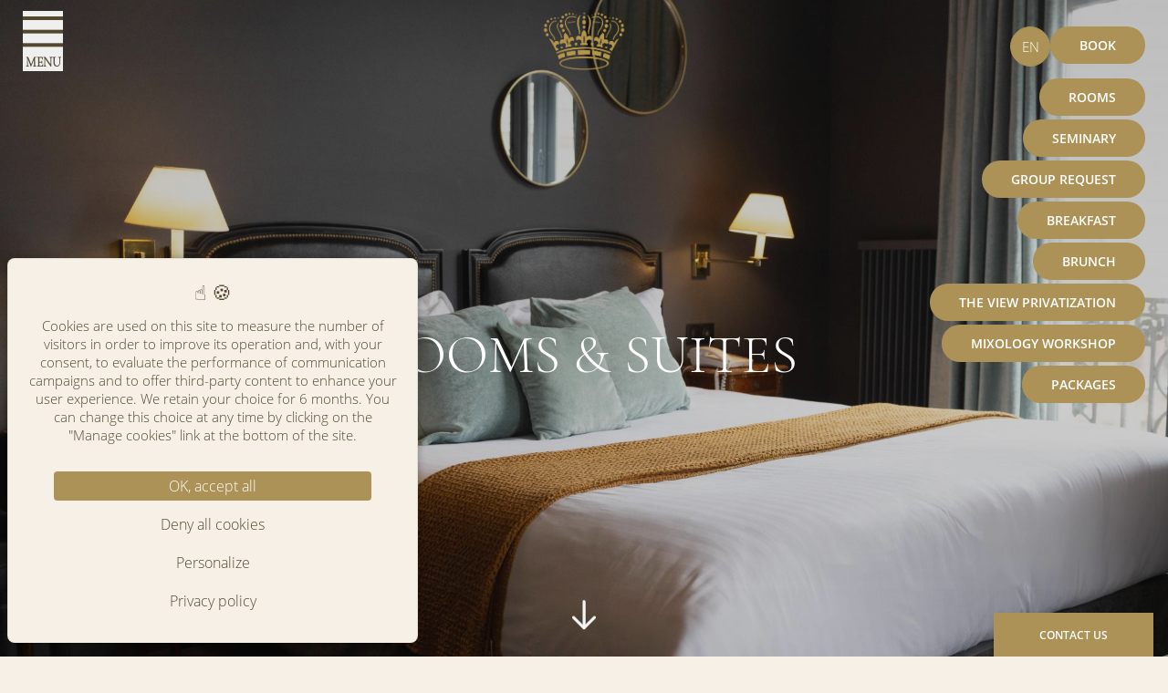

--- FILE ---
content_type: text/html; charset=UTF-8
request_url: https://carltonlille.com/rooms-suites
body_size: 15874
content:
<!DOCTYPE html>
<html lang="en" prefix="og: http://ogp.me/ns#">



<head>
        

        
        

	





<meta charset="utf-8">
<title>4**** Hotel Carlton Lille - Rooms & Suites - Lille</title>
<meta name="description" content="The Carlton Hotel is located in the city center. It offers 59 rooms and suites, all soundproofed and air-conditioned, decorated with care and offering the best comfort. From the comfortable classic room to the sumptuous Coupole, our luxury hotel offers you a high-end stay in the heart of the capital of Hauts-de-France.">
<meta name="viewport" content="width=device-width, minimum-scale=1.0, initial-scale=1.0">
<meta name="twitter:card" content="summary_large_image">
<meta name="twitter:site" content="Carlton Lille">
<meta name="twitter:image:alt" content="4**** Hotel Carlton Lille - Rooms & Suites - Lille">
<meta name="twitter:domain" content="carltonlille.com">
<meta property="og:url" content="https://carltonlille.com/rooms-suites" />
<meta property="og:site_name" content="Carlton Lille" />
<meta property="og:type" content="website" />

    <link rel="image_src" href="https://d1zdvi5gmj4poi.cloudfront.net/cache/img/0b324a81bd317ac84c2690e08612435d4633ac39-0b324a-1200-627-crop.jpg?q=1721740533">
<meta itemprop="image" content="https://d1zdvi5gmj4poi.cloudfront.net/cache/img/0b324a81bd317ac84c2690e08612435d4633ac39-0b324a-1200-627-crop.jpg?q=1721740533">
<meta itemprop="thumbnailUrl" content="https://d1zdvi5gmj4poi.cloudfront.net/cache/img/0b324a81bd317ac84c2690e08612435d4633ac39-0b324a-1200-627-crop.jpg?q=1721740533">
<meta property="og:image" content="https://d1zdvi5gmj4poi.cloudfront.net/cache/img/0b324a81bd317ac84c2690e08612435d4633ac39-0b324a-1200-627-crop.jpg?q=1721740533" />
<meta property="og:title" content="4**** Hotel Carlton Lille - Rooms & Suites - Lille" />
<meta property="og:description" content="The Carlton Hotel is located in the city center. It offers 59 rooms and suites, all soundproofed and air-conditioned, decorated with care and offering the best comfort. From the comfortable classic room to the sumptuous Coupole, our luxury hotel offers you a high-end stay in the heart of the capital of Hauts-de-France." />

<meta name="geo.region" content="FR-59" />
<meta name="geo.placename" content="Lille" />
<meta name="geo.position" content="50.6367909;3.0652705" />
<meta name="ICBM" content="50.6367909, 3.0652705" />

<link rel="shortcut icon" href="https://d1zdvi5gmj4poi.cloudfront.net/cache/img/be263603485667f2f5ee0e01d95ef6e5582865ad-be2636-32-32-exact.png?q=1711384349" />

        <link rel="alternate" href="https://carltonlille.com/fr/chambres-suites" hreflang="fr" />
        <link rel="alternate" href="https://carltonlille.com/rooms-suites" hreflang="x-default" />


    

<script type="application/ld+json">
    {
        "@context": "https://schema.org/",
        "@type" : "Hotel",
        "name" : "CARLTON LILLE",
        "description" : "The Carlton Hotel is located in the city center. It offers 59 rooms and suites, all soundproofed and air-conditioned, decorated with care and offering the best comfort. From the comfortable classic room to the sumptuous Coupole, our luxury hotel offers you a high-end stay in the heart of the capital of Hauts-de-France.",
        "url" : "https://carltonlille.com",
		        "sameAs" : [
                        "https://www.facebook.com/carltonlille/",                        "https://www.instagram.com/carltonlille/",                        "https://www.linkedin.com/company/carltonlille/"                    ],
         
        "address" : 
        { "@type" : "PostalAddress",
            "addressCountry" : "FR",
            "addressLocality" : "Lille",
            "postalCode" : "59000",
            "streetAddress" : "3, Rue Pierre Mauroy"
        },
        "geo": {
            "@type": "GeoCoordinates",
            "latitude": "50.6367909",
            "longitude": "3.0652705"
        },
        "telephone" : "+ 33 (0)3 20 13 33 13",
        "priceRange" : "$$",
        "image" : "https://d1zdvi5gmj4poi.cloudfront.net/cache/img/be263603485667f2f5ee0e01d95ef6e5582865ad-be2636-148-48-exact.png?q=1711384349",
        "photo" : "https://d1zdvi5gmj4poi.cloudfront.net/cache/img/0b324a81bd317ac84c2690e08612435d4633ac39-0b324a-1200-627-crop.jpg?q=1721740533",
        "hasMap": "",
        "contactPoint": {
            "@type": "ContactPoint",
            "telephone": "+ 33 (0)3 20 13 33 13",
            "contactType": ""
        }

    }
</script>

    <script type="application/ld+json">



				
{
  "@context": "http://schema.org",
  "@type": "BreadcrumbList",
  "itemListElement": [
							
												
		{
				"@type": "ListItem",
				"position": 1,
				"item": {
					"@id": "https://carltonlille.com/",
					"name": "Home"
				}
		},							
												
		{
				"@type": "ListItem",
				"position": 2,
				"item": {
					"@id": "https://carltonlille.com/rooms-suites",
					"name": "Rooms & Suites"
				}
		}		]
}
</script>        <link rel="preconnect" href="https://d1zdvi5gmj4poi.cloudfront.net">
        <link href="/public/style.css" rel="stylesheet">

                                        <link rel="preconnect" href="https://use.typekit.net/tvu0hyh.css" delay="500">

            
                                            
            
        
                
            
    
                                         <link rel="canonical" href="https://carltonlille.com/rooms-suites">
    </head>

<body class=" _rooms">
        
                                            
            <nav id="main-nav" class="h-[90px] lazy-menu-burger-image lazy transition duration-300 main-nav px-[25px] items-center justify-items-end sm:justify-items-center gap-x-9 fixed w-full grid sm:grid-cols-[1fr_max-content_1fr] grid-cols-[max-content_1fr] z-[667]">
  <button id="menu-toggle" class="justify-self-start group menu-toggle z-20">
    <svg width="44" height="44" viewBox="0 0 33 24" class="fill-primary-50">
      <rect class="line1 transition duration-300 ease-[cubic-bezier(0.36,0.43,0.57,1.53)]" width="44" height="3"></rect>
      <rect class="line2 transition duration-300 ease-[cubic-bezier(0.36,0.43,0.57,1.53)]" width="44" height="3" y="11"></rect>
      <rect class="line3 transition duration-300 ease-[cubic-bezier(0.36,0.43,0.57,1.53)]" width="44" height="3" y="22"></rect>
    </svg>
    <span class="uppercase font-title font-bold text-sm text-primary-50">
      Menu
    </span>
  </button>
 
  <a
    href="/"
    class="menu-nav-logo hidden sm:block  h-[66px] transition-opacity duration-300"
  >
    <img class="h-[66px]" src="https://d1zdvi5gmj4poi.cloudfront.net/cache/img/acbc80735ff1d6696a65e0c60b970640294aadab-acbc80-original.png?q=1718362093" alt="CARLTON LILLE" loading="lazy">
  </a>

  <div class="header-side justify-self-end flex items-start mt-3 flex-row md:items-start gap-3">
         <nav class="group/langs relative w-11 flex flex-col gap-1">
      <button
        type="button"
        class="
          flex items-center justify-center size-11 text-light text-center border border-primary bg-primary uppercase rounded-full" aria-label="Languages">
                  EN
              </button>
      <div class="overflow-hidden grid grid-rows-[0fr] group-hover/langs:grid-rows-[1fr] transition-all duration-300 absolute top-full left-0 w-full pt-1">
        <div class="min-h-0">
          <ul
            aria-label="Languages"
            class="flex flex-col space-y-4 w-full"
          >
                          <li>
                <a
                  href="/fr/chambres-suites"
                  class="
                    flex items-center justify-center w-full h-11 text-center border border-primary bg-light text-primary transition-colors duration-300
                    hover:text-light hover:bg-primary rounded-full
                                      "
                >
                  FR
                </a>
              </li>
                      </ul>
        </div>
      </div>
    </nav>
    <div class="flex flex-col items-end md:flex-row md:items-center gap-3">
               <div id="booking-parent" class="relative group/booking is-still-active">
           





<a href="/book-now" class=" btn-effect open-booking"   >
	Book
</a>          <ul id="booking-group" class="flex flex-col space-y-1 absolute right-0 top-[calc(100%_+_1rem)] items-end pointer-events-none group-[.active]/booking:pointer-events-auto group-[.is-still-active]/booking:pointer-events-auto">
                                    <li class="">
                


    
    			    
        


<a href="/book-now" class=" btn-effect text-white group-[.active]/booking:animate-showUp group-[.is-still-active]/booking:animate-showUp translate-x-[calc(100%_+_4rem)] transition-all duration-300 group-[.active]/booking:[animation-delay:.1s] group-[.is-still-active]/booking:[animation-delay:.1s] "   >
	Rooms
</a>              </li>
                          <li class="">
                


	
	

<a href="https://carltonlille.backyou.app/c/request/meet-event#__step_request_0" class=" btn-effect text-white group-[.active]/booking:animate-showUp group-[.is-still-active]/booking:animate-showUp translate-x-[calc(100%_+_4rem)] transition-all duration-300 group-[.active]/booking:[animation-delay:.2s] group-[.is-still-active]/booking:[animation-delay:.2s]"  target='_blank' >
	Seminary
</a>              </li>
                          <li class="">
                


	
	

<a href="https://carltonlille.backyou.app/c/request/meet-event#__step_request_0" class=" btn-effect text-white group-[.active]/booking:animate-showUp group-[.is-still-active]/booking:animate-showUp translate-x-[calc(100%_+_4rem)] transition-all duration-300 group-[.active]/booking:[animation-delay:.3s] group-[.is-still-active]/booking:[animation-delay:.3s]"  target='_blank' >
	Group Request
</a>              </li>
                          <li class="">
                


	


<a href="https://bookings.zenchef.com/results?rid=370096&pid=1001" class=" btn-effect text-white group-[.active]/booking:animate-showUp group-[.is-still-active]/booking:animate-showUp translate-x-[calc(100%_+_4rem)] transition-all duration-300 group-[.active]/booking:[animation-delay:.4s] group-[.is-still-active]/booking:[animation-delay:.4s]"  target='_blank' >
	Breakfast
</a>              </li>
                          <li class="">
                


	


<a href="https://bookings.zenchef.com/results?rid=370096&pid=1001" class=" btn-effect text-white group-[.active]/booking:animate-showUp group-[.is-still-active]/booking:animate-showUp translate-x-[calc(100%_+_4rem)] transition-all duration-300 group-[.active]/booking:[animation-delay:.5s] group-[.is-still-active]/booking:[animation-delay:.5s]"  target='_blank' >
	Brunch
</a>              </li>
                          <li class="">
                


	
	

<a href="https://www.theviewlille.com/#privatisation" class=" btn-effect text-white group-[.active]/booking:animate-showUp group-[.is-still-active]/booking:animate-showUp translate-x-[calc(100%_+_4rem)] transition-all duration-300 group-[.active]/booking:[animation-delay:.6s] group-[.is-still-active]/booking:[animation-delay:.6s]"  target='_blank' >
	The View Privatization
</a>              </li>
                          <li class="">
                


	


<a href="https://bookings.zenchef.com/results?rid=370096&pid=1001" class=" btn-effect text-white group-[.active]/booking:animate-showUp group-[.is-still-active]/booking:animate-showUp translate-x-[calc(100%_+_4rem)] transition-all duration-300 group-[.active]/booking:[animation-delay:.7s] group-[.is-still-active]/booking:[animation-delay:.7s]"  target='_blank' >
	Mixology Workshop
</a>              </li>
                          <li class="">
                


    
    			    
        
	

<a href="/offers-packages#gift-boxes" class=" btn-effect text-white group-[.active]/booking:animate-showUp group-[.is-still-active]/booking:animate-showUp translate-x-[calc(100%_+_4rem)] transition-all duration-300 group-[.active]/booking:[animation-delay:.8s] group-[.is-still-active]/booking:[animation-delay:.8s] "   >
	Packages
</a>              </li>
                      </ul>
        </div>
          </div>
  </div>

  <nav id="main-menu" class="pointer-events-none scale-95 h-full overflow-auto main-menu  bg-light fixed top-0 left-0 w-full z-10 opacity-0 transition duration-300 ease-in-out grid grid-cols-[1fr] md:grid-cols-[minmax(576px,30%),1fr]">
    <div class="flex flex-col max-h-screen relative">
      <p class="absolute right-6 top-8 flex sm:flex-row flex-col gap-2 items-end sm:items-center justify-end">
        <span>Take advantage of our promo code:</span>
        


    
    			    
        


<a href="/offers-packages" class=" btn-effect "   >
	VIPCARLTON
</a>      </p>
      <ul class="scrollbar h-full justify-center overflow-y-auto col-start-1 col-end-3 menu-links pt-[90px] px-[30px] flex flex-col space-y-4 font-text text-xl text-neutral-900">
                                      <li>
            


    
    			    
        


<a href="/" class=" uppercase flex items-center space-x-5 transition duration-300 ease-in-out hover:text-primary hover:fill-primary fill-dark "   >
	                      <span>Home</span>
</a>          </li>
                                      <li>
            


    
    			    
        


<a href="/hotel-services" class=" uppercase flex items-center space-x-5 transition duration-300 ease-in-out hover:text-primary hover:fill-primary fill-dark "   >
	                      <span>Hotel & Services</span>
</a>          </li>
                                      <li>
            


    
    			    
        


<a href="/eat-drink" class=" uppercase flex items-center space-x-5 transition duration-300 ease-in-out hover:text-primary hover:fill-primary fill-dark "   >
	                      <span>Eat & Drink</span>
</a>          </li>
                                      <li>
            


    
    			    
        


<a href="/rooms-suites" class=" uppercase flex items-center space-x-5 transition duration-300 ease-in-out hover:text-primary hover:fill-primary fill-dark text-primary"   >
	                      <span>Rooms & Suites</span>
</a>          </li>
                                      <li>
            


    
    			    
        


<a href="/meet-events" class=" uppercase flex items-center space-x-5 transition duration-300 ease-in-out hover:text-primary hover:fill-primary fill-dark "   >
	                      <span>Meet & Events</span>
</a>          </li>
                                      <li>
            


    
    			    
        


<a href="/wellness" class=" uppercase flex items-center space-x-5 transition duration-300 ease-in-out hover:text-primary hover:fill-primary fill-dark "   >
	                      <span>Wellness</span>
</a>          </li>
                                      <li>
            


    
    			    
        


<a href="/offers-packages" class=" uppercase flex items-center space-x-5 transition duration-300 ease-in-out hover:text-primary hover:fill-primary fill-dark "   >
	                      <span>Offers & Packages</span>
</a>          </li>
                                      <li>
            


    
    			    
        


<a href="/discover-destination" class=" uppercase flex items-center space-x-5 transition duration-300 ease-in-out hover:text-primary hover:fill-primary fill-dark "   >
	                      <span>Discover & Destination</span>
</a>          </li>
                                      <li>
            


    
    			    
        


<a href="/news" class=" uppercase flex items-center space-x-5 transition duration-300 ease-in-out hover:text-primary hover:fill-primary fill-dark "   >
	                      <span>News</span>
</a>          </li>
                                      <li>
            


    
    			    
        


<a href="/photo-gallery" class=" uppercase flex items-center space-x-5 transition duration-300 ease-in-out hover:text-primary hover:fill-primary fill-dark "   >
	                      <span>Photo Gallery</span>
</a>          </li>
              </ul>
      <div class="mt-auto h-auto w-full hidden sm:grid grid-cols-2 grid-rows-2 gap-y-4 p-4 col-start-1 col-end-3">
        <span class="flex items-center justify-center col-start-1 col-end-3 text-center row-start-1 row-end-2">
          <img menu-src="https://d1zdvi5gmj4poi.cloudfront.net/cache/img/f6e29c3802dcab230732ab761cb5336bdb93939f-f6e29c-original.svg?q=1721292821" class="w-8 pr-4">
          3, Rue Pierre Mauroy Lille 59000 France
          </span>
        <span class="flex items-center col-start-1 col-end-2 row-start-2 row-end-3 ">
          <img menu-src="https://d1zdvi5gmj4poi.cloudfront.net/cache/img/c73081ff9a6469675babfa44091bdd0e9c54ef1a-c73081-original.svg?q=1721292645" class="w-8 pr-4">
          <a href="tel:+ 33 (0)3 20 13 33 13">
            + 33 (0)3 20 13 33 13
          </a>
        </span>
        <span class="flex items-center col-start-2 col-end-3 row-start-2 row-end-3 text-right">
          <img menu-src="https://d1zdvi5gmj4poi.cloudfront.net/cache/img/b078ecd48251c6d7220b3cb7ccae13b76aac357c-b078ec-original.svg?q=1721292646" class="w-8 pr-4">
          <a href="mailto:carlton@carltonlille.com">
            carlton@carltonlille.com
          </a>
        </span>
      </div>
    </div>

    <ul class="h-screen menu-images relative hidden md:block">
                      <li class="size-full absolute top-0 flex items-center justify-center transition duration-300 opacity-100">
          <div class="text-center text-light space-y-7 flex flex-col justify-center">
            <span class="font-title text-4xl sm:text-5xl block uppercase text-shadow-lg">Home</span>
            <span class="subtitle text-shadow-lg"></span>
            


    
    			    
        


<a href="/" class=" btn mx-auto border-primary-50 hover:border-primary focus:border-primary [&.active]:text-light "   >
	Discover
</a>          </div>
          <img menu-src="https://d1zdvi5gmj4poi.cloudfront.net/cache/img/hotel-carlton-lille-accueil-227264-1150-750-crop.png?q=1721140594"
            menu-srcset="https://d1zdvi5gmj4poi.cloudfront.net/cache/img/hotel-carlton-lille-accueil-227264-1150-750-crop.png?q=1721140594, https://d1zdvi5gmj4poi.cloudfront.net/cache/img/hotel-carlton-lille-accueil-227264-2300-1500-crop.png?q=1721140594 2x"
            alt="Hôtel Carlton Lille - Accueil"
            class="w-full -z-10 absolute h-full object-cover">
        </li>
                        <li class="size-full absolute top-0 flex items-center justify-center transition duration-300 opacity-0">
          <div class="text-center text-light space-y-7 flex flex-col justify-center">
            <span class="font-title text-4xl sm:text-5xl block uppercase text-shadow-lg">Hotel & Services</span>
            <span class="subtitle text-shadow-lg"></span>
            


    
    			    
        


<a href="/hotel-services" class=" btn mx-auto border-primary-50 hover:border-primary focus:border-primary [&.active]:text-light "   >
	Discover
</a>          </div>
          <img menu-src="https://d1zdvi5gmj4poi.cloudfront.net/cache/img/hotel-carlton-lille-hotel-services-225417-1150-750-crop.jpg?q=1721140594"
            menu-srcset="https://d1zdvi5gmj4poi.cloudfront.net/cache/img/hotel-carlton-lille-hotel-services-225417-1150-750-crop.jpg?q=1721140594, https://d1zdvi5gmj4poi.cloudfront.net/cache/img/hotel-carlton-lille-hotel-services-225417-2300-1500-crop.jpg?q=1721140594 2x"
            alt="Hotel Carlton Lille - Hotel & Services"
            class="w-full -z-10 absolute h-full object-cover">
        </li>
                        <li class="size-full absolute top-0 flex items-center justify-center transition duration-300 opacity-0">
          <div class="text-center text-light space-y-7 flex flex-col justify-center">
            <span class="font-title text-4xl sm:text-5xl block uppercase text-shadow-lg">Eat & Drink</span>
            <span class="subtitle text-shadow-lg"></span>
            


    
    			    
        


<a href="/eat-drink" class=" btn mx-auto border-primary-50 hover:border-primary focus:border-primary [&.active]:text-light "   >
	Discover
</a>          </div>
          <img menu-src="https://d1zdvi5gmj4poi.cloudfront.net/cache/img/hotel-carlton-lille-eat-drink-212995-1150-750-crop.jpg?q=1721140594"
            menu-srcset="https://d1zdvi5gmj4poi.cloudfront.net/cache/img/hotel-carlton-lille-eat-drink-212995-1150-750-crop.jpg?q=1721140594, https://d1zdvi5gmj4poi.cloudfront.net/cache/img/hotel-carlton-lille-eat-drink-212995-2300-1500-crop.jpg?q=1721140594 2x"
            alt="Hotel Carlton Lille - Eat & Drink"
            class="w-full -z-10 absolute h-full object-cover">
        </li>
                        <li class="size-full absolute top-0 flex items-center justify-center transition duration-300 opacity-0">
          <div class="text-center text-light space-y-7 flex flex-col justify-center">
            <span class="font-title text-4xl sm:text-5xl block uppercase text-shadow-lg">Rooms & Suites</span>
            <span class="subtitle text-shadow-lg"></span>
            


    
    			    
        


<a href="/rooms-suites" class=" btn mx-auto border-primary-50 hover:border-primary focus:border-primary [&.active]:text-light text-primary"   >
	Discover
</a>          </div>
          <img menu-src="https://d1zdvi5gmj4poi.cloudfront.net/cache/img/hotel-carlton-lille-rooms-suites-212994-1150-750-crop.jpg?q=1721140594"
            menu-srcset="https://d1zdvi5gmj4poi.cloudfront.net/cache/img/hotel-carlton-lille-rooms-suites-212994-1150-750-crop.jpg?q=1721140594, https://d1zdvi5gmj4poi.cloudfront.net/cache/img/hotel-carlton-lille-rooms-suites-212994-2300-1500-crop.jpg?q=1721140594 2x"
            alt="Hôtel Carlton Lille - Rooms & Suites"
            class="w-full -z-10 absolute h-full object-cover">
        </li>
                        <li class="size-full absolute top-0 flex items-center justify-center transition duration-300 opacity-0">
          <div class="text-center text-light space-y-7 flex flex-col justify-center">
            <span class="font-title text-4xl sm:text-5xl block uppercase text-shadow-lg">Meet & Events</span>
            <span class="subtitle text-shadow-lg"></span>
            


    
    			    
        


<a href="/meet-events" class=" btn mx-auto border-primary-50 hover:border-primary focus:border-primary [&.active]:text-light "   >
	Discover
</a>          </div>
          <img menu-src="https://d1zdvi5gmj4poi.cloudfront.net/cache/img/hotel-carlton-lille-meet-events-213003-1150-750-crop.jpg?q=1721140594"
            menu-srcset="https://d1zdvi5gmj4poi.cloudfront.net/cache/img/hotel-carlton-lille-meet-events-213003-1150-750-crop.jpg?q=1721140594, https://d1zdvi5gmj4poi.cloudfront.net/cache/img/hotel-carlton-lille-meet-events-213003-2300-1500-crop.jpg?q=1721140594 2x"
            alt="Hotel Carlton Lille - Meet & Events"
            class="w-full -z-10 absolute h-full object-cover">
        </li>
                        <li class="size-full absolute top-0 flex items-center justify-center transition duration-300 opacity-0">
          <div class="text-center text-light space-y-7 flex flex-col justify-center">
            <span class="font-title text-4xl sm:text-5xl block uppercase text-shadow-lg">Wellness</span>
            <span class="subtitle text-shadow-lg"></span>
            


    
    			    
        


<a href="/wellness" class=" btn mx-auto border-primary-50 hover:border-primary focus:border-primary [&.active]:text-light "   >
	Discover
</a>          </div>
          <img menu-src="https://d1zdvi5gmj4poi.cloudfront.net/cache/img/hotel-carlton-lille-wellness-212998-1150-750-crop.jpg?q=1721140594"
            menu-srcset="https://d1zdvi5gmj4poi.cloudfront.net/cache/img/hotel-carlton-lille-wellness-212998-1150-750-crop.jpg?q=1721140594, https://d1zdvi5gmj4poi.cloudfront.net/cache/img/hotel-carlton-lille-wellness-212998-2300-1500-crop.jpg?q=1721140594 2x"
            alt="Hôtel Carlton Lille - Wellness"
            class="w-full -z-10 absolute h-full object-cover">
        </li>
                        <li class="size-full absolute top-0 flex items-center justify-center transition duration-300 opacity-0">
          <div class="text-center text-light space-y-7 flex flex-col justify-center">
            <span class="font-title text-4xl sm:text-5xl block uppercase text-shadow-lg">Offers & Packages</span>
            <span class="subtitle text-shadow-lg"></span>
            


    
    			    
        


<a href="/offers-packages" class=" btn mx-auto border-primary-50 hover:border-primary focus:border-primary [&.active]:text-light "   >
	Discover
</a>          </div>
          <img menu-src="https://d1zdvi5gmj4poi.cloudfront.net/cache/img/hotel-carlton-lille-offres-packages-227236-1150-750-crop.jpg?q=1721140594"
            menu-srcset="https://d1zdvi5gmj4poi.cloudfront.net/cache/img/hotel-carlton-lille-offres-packages-227236-1150-750-crop.jpg?q=1721140594, https://d1zdvi5gmj4poi.cloudfront.net/cache/img/hotel-carlton-lille-offres-packages-227236-2300-1500-crop.jpg?q=1721140594 2x"
            alt="Hôtel Carlton Lille - Offres & Packages"
            class="w-full -z-10 absolute h-full object-cover">
        </li>
                        <li class="size-full absolute top-0 flex items-center justify-center transition duration-300 opacity-0">
          <div class="text-center text-light space-y-7 flex flex-col justify-center">
            <span class="font-title text-4xl sm:text-5xl block uppercase text-shadow-lg">Discover & Destination</span>
            <span class="subtitle text-shadow-lg"></span>
            


    
    			    
        


<a href="/discover-destination" class=" btn mx-auto border-primary-50 hover:border-primary focus:border-primary [&.active]:text-light "   >
	Discover
</a>          </div>
          <img menu-src="https://d1zdvi5gmj4poi.cloudfront.net/cache/img/hotel-carlton-lille-discover-destination-213000-1150-750-crop.jpeg?q=1721140594"
            menu-srcset="https://d1zdvi5gmj4poi.cloudfront.net/cache/img/hotel-carlton-lille-discover-destination-213000-1150-750-crop.jpeg?q=1721140594, https://d1zdvi5gmj4poi.cloudfront.net/cache/img/hotel-carlton-lille-discover-destination-213000-2300-1500-crop.jpeg?q=1721140594 2x"
            alt="Hôtel Carlton Lille - Discover & Destination"
            class="w-full -z-10 absolute h-full object-cover">
        </li>
                        <li class="size-full absolute top-0 flex items-center justify-center transition duration-300 opacity-0">
          <div class="text-center text-light space-y-7 flex flex-col justify-center">
            <span class="font-title text-4xl sm:text-5xl block uppercase text-shadow-lg">News</span>
            <span class="subtitle text-shadow-lg"></span>
            


    
    			    
        


<a href="/news" class=" btn mx-auto border-primary-50 hover:border-primary focus:border-primary [&.active]:text-light "   >
	Discover
</a>          </div>
          <img menu-src="https://d1zdvi5gmj4poi.cloudfront.net/cache/img/hotel-carlton-lille-news-226665-1150-750-crop.jpg?q=1721140594"
            menu-srcset="https://d1zdvi5gmj4poi.cloudfront.net/cache/img/hotel-carlton-lille-news-226665-1150-750-crop.jpg?q=1721140594, https://d1zdvi5gmj4poi.cloudfront.net/cache/img/hotel-carlton-lille-news-226665-2300-1500-crop.jpg?q=1721140594 2x"
            alt="Hôtel Carlton Lille - News"
            class="w-full -z-10 absolute h-full object-cover">
        </li>
                        <li class="size-full absolute top-0 flex items-center justify-center transition duration-300 opacity-0">
          <div class="text-center text-light space-y-7 flex flex-col justify-center">
            <span class="font-title text-4xl sm:text-5xl block uppercase text-shadow-lg">Photo Gallery</span>
            <span class="subtitle text-shadow-lg"></span>
            


    
    			    
        


<a href="/photo-gallery" class=" btn mx-auto border-primary-50 hover:border-primary focus:border-primary [&.active]:text-light "   >
	Discover
</a>          </div>
          <img menu-src="https://d1zdvi5gmj4poi.cloudfront.net/cache/img/hotel-carlton-lille-photo-gallery-218662-1150-750-crop.jpg?q=1721140594"
            menu-srcset="https://d1zdvi5gmj4poi.cloudfront.net/cache/img/hotel-carlton-lille-photo-gallery-218662-1150-750-crop.jpg?q=1721140594, https://d1zdvi5gmj4poi.cloudfront.net/cache/img/hotel-carlton-lille-photo-gallery-218662-2300-1500-crop.jpg?q=1721140594 2x"
            alt="Hotel Carlton Lille - Photo Gallery"
            class="w-full -z-10 absolute h-full object-cover">
        </li>
            </ul>
  </nav>
</nav>

            
                        
                        
                                                                    
                    
        <main id="fullpage">
            
                                                    
        
                
                
                            
                                                                    
                
                

                
                                
                                
                
                
                                                        
                                    
                      



<header class="lazy lazy-header-gallery-photo-text section fp-noscroll relative h-screen">
    <div class="slider-photo-text-swiper swiper h-screen w-full grid grid-cols-3 grid-rows-1 items-center row-start-1 row-end-3 col-start-1"
    data-pagination=".pagination-187131"
    data-pagination-clickable="true"
    data-autoplay= mobile() ? '0' : "6000"
    data-effect="creative"
    data-loop=false
    data-navigation-prev=".button-prev"
    data-navigation-next=".button-next"
  >
    <div class="swiper-wrapper -z-1 col-start-1 col-end-4 row-start-1 ">
            <div class="swiper-slide flex justify-center items-center">

      
    <picture class=" -z-10 h-full w-full">
                        
                                <source srcset="https://d1zdvi5gmj4poi.cloudfront.net/cache/img/hotel-carlton-lille-rooms-suites-221192-390-725-portrait.jpg?q=1720444966, https://d1zdvi5gmj4poi.cloudfront.net/cache/img/hotel-carlton-lille-rooms-suites-221192-780-1450-portrait.jpg?q=1720444966 2x" media="(max-width: 767px)">
        
                                <source srcset="https://d1zdvi5gmj4poi.cloudfront.net/cache/img/hotel-carlton-lille-rooms-suites-221192-1024-768-landscape.jpg?q=1720444966, https://d1zdvi5gmj4poi.cloudfront.net/cache/img/hotel-carlton-lille-rooms-suites-221192-2048-1536-landscape.jpg?q=1720444966 2x" media="(max-width: 1024px)">
        
        
        <img src="https://d1zdvi5gmj4poi.cloudfront.net/cache/img/hotel-carlton-lille-rooms-suites-221192-1920-1280-landscape.jpg?q=1720444966"
        srcset="https://d1zdvi5gmj4poi.cloudfront.net/cache/img/hotel-carlton-lille-rooms-suites-221192-1920-1280-landscape.jpg?q=1720444966, https://d1zdvi5gmj4poi.cloudfront.net/cache/img/hotel-carlton-lille-rooms-suites-221192-3840-2560-landscape.jpg?q=1720444966 2x"
        alt="Hôtel Carlton Lille - Rooms & Suites" class="h-full w-full object-cover swiper-lazy"
                                >
    </picture>
                        <div class="bg-gradient-to-b from-neutral-800/30 to-neutral-800/20 absolute top-0 left-0 size-full z-10"></div>

      <div class="absolute z-20 top-0 left-0 size-full flex items-center justify-center flex-col pt-nav text-primary text-8xl font-extra leading-normal">
        <h1 align="center"><span style="color:#FFFFFF;">ROOMS &amp; SUITES</span></h1>
      </div>
    </div>
  
    </div>
  
      
  </div>
  
  <div class="z-20 absolute left-0 bottom-7 w-full flex flex-col items-center justify-evenly">
        <a href="#content" class="next-section" aria-label="scroll">
      <svg class="fill-neutral-100 stroke-neutral-100 h-8 w-8 animate-bounce"  id="svg-arrow-down" width="34.201" height="41.899" viewBox="0 0 34.201 41.899">
          <g transform="translate(1.627 1.5)">
              <path d="M16.413,38.9a.6.6,0,0,1-.6-.6V.6a.6.6,0,1,1,1.192,0V38.3A.6.6,0,0,1,16.413,38.9Z" transform="translate(-0.875)"  stroke-width="3"/>
              <path d="M18.817,35.232h0a.6.6,0,0,1-.422-.174L3.456,20.115a.6.6,0,1,1,.843-.843L18.816,33.794,33.339,19.272a.6.6,0,1,1,.843.843L19.238,35.057A.594.594,0,0,1,18.817,35.232Z" transform="translate(-3.282 3.666)" stroke-width="3"/>
          </g>
      </svg>
    </a>
  </div>
</header>

<div id="content"></div>                                                    
        
                
                
                                                                    
                                                                    
                
                

                
                                
                                
                
                
                                                                            
                    
    
                    
        
                


<section class='section fp-noscroll'  data-anchor='chambre-classique' >
    
    
                                                    
        
                
                
                            
                                                                    
                
                

                
                                
                                
                
                
                                                        
                                    
                    <div class="lazy lazy-custom-room">
  <div class="relative sm:h-screen">
          <div class="swiper sm:absolute sm:inset-0 h-[50vh] sm:h-screen">
        <div class="swiper-wrapper">
                      <div class="swiper-slide">
              
    <picture class="size-full object-cover">
                        
                                <source data-srcset="https://d1zdvi5gmj4poi.cloudfront.net/cache/img/hotel-carlton-lille-room-classic-221469-390-675-crop.jpg?q=1720444966, https://d1zdvi5gmj4poi.cloudfront.net/cache/img/hotel-carlton-lille-room-classic-221469-780-1350-crop.jpg?q=1720444966 2x" media="(max-width: 767px)">
        
                                <source data-srcset="https://d1zdvi5gmj4poi.cloudfront.net/cache/img/hotel-carlton-lille-room-classic-221469-768-700-crop.jpg?q=1720444966, https://d1zdvi5gmj4poi.cloudfront.net/cache/img/hotel-carlton-lille-room-classic-221469-1536-1400-crop.jpg?q=1720444966 2x" media="(max-width: 1024px)">
        
        
        <img data-src="https://d1zdvi5gmj4poi.cloudfront.net/cache/img/hotel-carlton-lille-room-classic-221469-1920-1080-crop.jpg?q=1720444966"
        data-srcset="https://d1zdvi5gmj4poi.cloudfront.net/cache/img/hotel-carlton-lille-room-classic-221469-1920-1080-crop.jpg?q=1720444966, https://d1zdvi5gmj4poi.cloudfront.net/cache/img/hotel-carlton-lille-room-classic-221469-3840-2160-crop.jpg?q=1720444966 2x"
        alt="CARLTON LILLE" class="size-full object-cover"
                                >
    </picture>
                </div>
                      <div class="swiper-slide">
              
    <picture class="size-full object-cover">
                        
                                <source data-srcset="https://d1zdvi5gmj4poi.cloudfront.net/cache/img/hotel-carlton-lille-chambre-classique-227237-390-675-crop.jpg?q=1720520430, https://d1zdvi5gmj4poi.cloudfront.net/cache/img/hotel-carlton-lille-chambre-classique-227237-780-1350-crop.jpg?q=1720520430 2x" media="(max-width: 767px)">
        
                                <source data-srcset="https://d1zdvi5gmj4poi.cloudfront.net/cache/img/hotel-carlton-lille-chambre-classique-227237-768-700-crop.jpg?q=1720520430, https://d1zdvi5gmj4poi.cloudfront.net/cache/img/hotel-carlton-lille-chambre-classique-227237-1536-1400-crop.jpg?q=1720520430 2x" media="(max-width: 1024px)">
        
        
        <img data-src="https://d1zdvi5gmj4poi.cloudfront.net/cache/img/hotel-carlton-lille-chambre-classique-227237-1920-1080-crop.jpg?q=1720520430"
        data-srcset="https://d1zdvi5gmj4poi.cloudfront.net/cache/img/hotel-carlton-lille-chambre-classique-227237-1920-1080-crop.jpg?q=1720520430, https://d1zdvi5gmj4poi.cloudfront.net/cache/img/hotel-carlton-lille-chambre-classique-227237-3840-2160-crop.jpg?q=1720520430 2x"
        alt="CARLTON LILLE" class="size-full object-cover"
                                >
    </picture>
                </div>
                      <div class="swiper-slide">
              
    <picture class="size-full object-cover">
                        
                                <source data-srcset="https://d1zdvi5gmj4poi.cloudfront.net/cache/img/hotel-carlton-lille-room-classic-221473-390-675-crop.jpg?q=1720444966, https://d1zdvi5gmj4poi.cloudfront.net/cache/img/hotel-carlton-lille-room-classic-221473-780-1350-crop.jpg?q=1720444975 2x" media="(max-width: 767px)">
        
                                <source data-srcset="https://d1zdvi5gmj4poi.cloudfront.net/cache/img/hotel-carlton-lille-room-classic-221473-768-700-crop.jpg?q=1720444975, https://d1zdvi5gmj4poi.cloudfront.net/cache/img/hotel-carlton-lille-room-classic-221473-1536-1400-crop.jpg?q=1720444975 2x" media="(max-width: 1024px)">
        
        
        <img data-src="https://d1zdvi5gmj4poi.cloudfront.net/cache/img/hotel-carlton-lille-room-classic-221473-1920-1080-crop.jpg?q=1720444975"
        data-srcset="https://d1zdvi5gmj4poi.cloudfront.net/cache/img/hotel-carlton-lille-room-classic-221473-1920-1080-crop.jpg?q=1720444975, https://d1zdvi5gmj4poi.cloudfront.net/cache/img/hotel-carlton-lille-room-classic-221473-3840-2160-crop.jpg?q=1720444975 2x"
        alt="CARLTON LILLE" class="size-full object-cover"
                                >
    </picture>
                </div>
                      <div class="swiper-slide">
              
    <picture class="size-full object-cover">
                        
                                <source data-srcset="https://d1zdvi5gmj4poi.cloudfront.net/cache/img/hotel-carlton-lille-room-classic-221472-390-675-crop.jpg?q=1720444966, https://d1zdvi5gmj4poi.cloudfront.net/cache/img/hotel-carlton-lille-room-classic-221472-780-1350-crop.jpg?q=1720444966 2x" media="(max-width: 767px)">
        
                                <source data-srcset="https://d1zdvi5gmj4poi.cloudfront.net/cache/img/hotel-carlton-lille-room-classic-221472-768-700-crop.jpg?q=1720444966, https://d1zdvi5gmj4poi.cloudfront.net/cache/img/hotel-carlton-lille-room-classic-221472-1536-1400-crop.jpg?q=1720444966 2x" media="(max-width: 1024px)">
        
        
        <img data-src="https://d1zdvi5gmj4poi.cloudfront.net/cache/img/hotel-carlton-lille-room-classic-221472-1920-1080-crop.jpg?q=1720444966"
        data-srcset="https://d1zdvi5gmj4poi.cloudfront.net/cache/img/hotel-carlton-lille-room-classic-221472-1920-1080-crop.jpg?q=1720444966, https://d1zdvi5gmj4poi.cloudfront.net/cache/img/hotel-carlton-lille-room-classic-221472-3840-2160-crop.jpg?q=1720444966 2x"
        alt="CARLTON LILLE" class="size-full object-cover"
                                >
    </picture>
                </div>
                  </div>

        <div class="swiper-pagination"></div>
        <button type="button" class="group button-prev z-50 absolute left-4 sm:left-20 top-1/2 -translate-y-1/2">
          <svg width="20" height="37" viewBox="0 0 35.612 65.803" class="fill-light transition-transform duration-300 ease-out group-hover:-translate-x-2">
            <path d="M81.822,2.7,79.118,0l-32.9,32.9L79.124,65.8l2.7-2.7-30.2-30.2Z" transform="translate(-46.216)" />
          </svg>
        </button>
        <button type="button" class="group button-next z-50 absolute right-4 sm:right-5 top-1/2 -translate-y-1/2">
          <svg width="20" height="37" viewBox="0 0 35.612 65.803" class="-scale-x-100 fill-light transition-transform duration-300 ease-out group-hover:translate-x-2">
            <path d="M81.822,2.7,79.118,0l-32.9,32.9L79.124,65.8l2.7-2.7-30.2-30.2Z" transform="translate(-46.216)" />
          </svg>
        </button>
       
      </div>
       
    
    <div class="z-10 overflow-auto sm:absolute right-1/2 sm:translate-x-0 sm:right-20 bottom-20 w-full sm:max-w-96 max-h-[500px] p-8 bg-light/90">
      <div class="text">
        <h2 align="center"><small>Room</small> Classic</h2>

<p class="subtitle" style="text-align: center;">16m&sup2; - 23m&sup2; approx.</p>

<p style="text-align: center;">Let yourself be lulled by the relaxing atmosphere of our classic rooms.</p>

                            <div class="flex flex-wrap justify-center items-center gap-3">
            
                                                





<a href="" class=" btn btn-amenities"   >
	Facilities
</a>                                                        


    
    			    
        


<a href="/book-now" class="active btn-bg "   >
	Book
</a>            
          </div>
              </div>
    </div>
  </div>

  <div class="
    modal-room
    opacity-0 pointer-events-none z-[999] fixed sm:absolute left-0 top-0 size-full flex justify-center items-center pt-nav px-3 md:px-0
    transition-opacity duration-300 [&.active]:opacity-100 fixedElements
  ">
    <div class="modal-room-bg absolute inset-0 bg-dark/80"></div>
    <div class="relative w-full max-w-[800px] px-5 py-10 bg-light rounded-xl">
      <button class="modal-room-close absolute right-5 top-5 transition-transform duration-300 ease-out hover:scale-110 focus:scale-110">
        <svg viewBox="0 0 512 512" class="size-7 fill-dark">
          <path d="M289.94 256l95-95A24 24 0 0 0 351 127l-95 95l-95-95a24 24 0 0 0-34 34l95 95l-95 95a24 24 0 1 0 34 34l95-95l95 95a24 24 0 0 0 34-34z" fill="currentColor"></path>
        </svg>
      </button>

      <div class="text">
        <h3 style="text-align: center;">Facilities</h3>
      </div>

      <div class="overflow-auto max-h-[60vh] flex flex-row flex-wrap justify-center items-center gap-y-8 mt-8 px-5">
                <div class="w-1/2 md:w-1/3 lg:w-1/4 flex items-center flex-col gap-y-4">
          <div class="size-[55px]">
            <img data-src="https://d1zdvi5gmj4poi.cloudfront.net/cache/img/bathrobes-and-slippers-222170-original.svg?q=1720444932" alt="Bathrobes and slippers" class="size-full object-contain">
          </div>
          <div class="text-sm">
            Bathrobes and slippers
          </div>
        </div>
                <div class="w-1/2 md:w-1/3 lg:w-1/4 flex items-center flex-col gap-y-4">
          <div class="size-[55px]">
            <img data-src="https://d1zdvi5gmj4poi.cloudfront.net/cache/img/center-unique-carlton-lille-br-skin-care-products-222171-original.svg?q=1720444933" alt="Unique "Carlton Lille" skin care products" class="size-full object-contain">
          </div>
          <div class="text-sm">
            <center>Unique "Carlton Lille" <br>skin care products
          </div>
        </div>
                <div class="w-1/2 md:w-1/3 lg:w-1/4 flex items-center flex-col gap-y-4">
          <div class="size-[55px]">
            <img data-src="https://d1zdvi5gmj4poi.cloudfront.net/cache/img/desk-222172-original.svg?q=1720444933" alt="desk" class="size-full object-contain">
          </div>
          <div class="text-sm">
            desk
          </div>
        </div>
                <div class="w-1/2 md:w-1/3 lg:w-1/4 flex items-center flex-col gap-y-4">
          <div class="size-[55px]">
            <img data-src="https://d1zdvi5gmj4poi.cloudfront.net/cache/img/flat-screen-tv-222173-original.svg?q=1720444934" alt="flat-screen TV" class="size-full object-contain">
          </div>
          <div class="text-sm">
            flat-screen TV
          </div>
        </div>
                <div class="w-1/2 md:w-1/3 lg:w-1/4 flex items-center flex-col gap-y-4">
          <div class="size-[55px]">
            <img data-src="https://d1zdvi5gmj4poi.cloudfront.net/cache/img/wi-fi-222174-original.svg?q=1720444934" alt="Wi-Fi" class="size-full object-contain">
          </div>
          <div class="text-sm">
            Wi-Fi
          </div>
        </div>
                <div class="w-1/2 md:w-1/3 lg:w-1/4 flex items-center flex-col gap-y-4">
          <div class="size-[55px]">
            <img data-src="https://d1zdvi5gmj4poi.cloudfront.net/cache/img/air-conditioning-222175-original.svg?q=1720444935" alt="Air conditioning" class="size-full object-contain">
          </div>
          <div class="text-sm">
            Air conditioning
          </div>
        </div>
                <div class="w-1/2 md:w-1/3 lg:w-1/4 flex items-center flex-col gap-y-4">
          <div class="size-[55px]">
            <img data-src="https://d1zdvi5gmj4poi.cloudfront.net/cache/img/soundproofing-222176-original.svg?q=1720444935" alt="soundproofing" class="size-full object-contain">
          </div>
          <div class="text-sm">
            soundproofing
          </div>
        </div>
                <div class="w-1/2 md:w-1/3 lg:w-1/4 flex items-center flex-col gap-y-4">
          <div class="size-[55px]">
            <img data-src="https://d1zdvi5gmj4poi.cloudfront.net/cache/img/safe-box-222177-original.svg?q=1720444936" alt="Safe box" class="size-full object-contain">
          </div>
          <div class="text-sm">
            Safe box
          </div>
        </div>
                <div class="w-1/2 md:w-1/3 lg:w-1/4 flex items-center flex-col gap-y-4">
          <div class="size-[55px]">
            <img data-src="https://d1zdvi5gmj4poi.cloudfront.net/cache/img/center-courtesy-tray-br-with-mineral-water-222179-original.svg?q=1720444936" alt="courtesy tray with mineral water" class="size-full object-contain">
          </div>
          <div class="text-sm">
            <center>courtesy tray<br> with mineral water
          </div>
        </div>
                <div class="w-1/2 md:w-1/3 lg:w-1/4 flex items-center flex-col gap-y-4">
          <div class="size-[55px]">
            <img data-src="https://d1zdvi5gmj4poi.cloudfront.net/cache/img/dammann-tea-222180-original.svg?q=1720444937" alt="Dammann tea" class="size-full object-contain">
          </div>
          <div class="text-sm">
            Dammann tea
          </div>
        </div>
                <div class="w-1/2 md:w-1/3 lg:w-1/4 flex items-center flex-col gap-y-4">
          <div class="size-[55px]">
            <img data-src="https://d1zdvi5gmj4poi.cloudfront.net/cache/img/nespresso-machine-223852-original.svg?q=1720444937" alt="Nespresso machine" class="size-full object-contain">
          </div>
          <div class="text-sm">
            Nespresso machine
          </div>
        </div>
              </div>
    </div>
  </div>
</div>            </section>                                                    
        
                
                
                                                                    
                                                                    
                
                

                
                                
                                
                
                
                                                                            
                    
    
                    
        
                


<section class='section fp-noscroll'  data-anchor='chambre-privilege' >
    
    
                                                    
        
                
                
                            
                                                                    
                
                

                
                                
                                
                
                
                                                        
                                    
                    <div class="lazy lazy-custom-room">
  <div class="relative sm:h-screen">
          <div class="swiper sm:absolute sm:inset-0 h-[50vh] sm:h-screen">
        <div class="swiper-wrapper">
                      <div class="swiper-slide">
              
    <picture class="size-full object-cover">
                        
                                <source data-srcset="https://d1zdvi5gmj4poi.cloudfront.net/cache/img/hotel-carlton-lille-chambre-privilege-avec-vue-227238-390-675-crop.jpg?q=1720520430, https://d1zdvi5gmj4poi.cloudfront.net/cache/img/hotel-carlton-lille-chambre-privilege-avec-vue-227238-780-1350-crop.jpg?q=1720520430 2x" media="(max-width: 767px)">
        
                                <source data-srcset="https://d1zdvi5gmj4poi.cloudfront.net/cache/img/hotel-carlton-lille-chambre-privilege-avec-vue-227238-768-700-crop.jpg?q=1720520430, https://d1zdvi5gmj4poi.cloudfront.net/cache/img/hotel-carlton-lille-chambre-privilege-avec-vue-227238-1536-1400-crop.jpg?q=1720520430 2x" media="(max-width: 1024px)">
        
        
        <img data-src="https://d1zdvi5gmj4poi.cloudfront.net/cache/img/hotel-carlton-lille-chambre-privilege-avec-vue-227238-1920-1080-crop.jpg?q=1720520430"
        data-srcset="https://d1zdvi5gmj4poi.cloudfront.net/cache/img/hotel-carlton-lille-chambre-privilege-avec-vue-227238-1920-1080-crop.jpg?q=1720520430, https://d1zdvi5gmj4poi.cloudfront.net/cache/img/hotel-carlton-lille-chambre-privilege-avec-vue-227238-3840-2160-crop.jpg?q=1720520430 2x"
        alt="CARLTON LILLE" class="size-full object-cover"
                                >
    </picture>
                </div>
                      <div class="swiper-slide">
              
    <picture class="size-full object-cover">
                        
                                <source data-srcset="https://d1zdvi5gmj4poi.cloudfront.net/cache/img/hotel-carlton-lille-chambre-privilege-avec-vue-227239-390-675-crop.jpg?q=1720520430, https://d1zdvi5gmj4poi.cloudfront.net/cache/img/hotel-carlton-lille-chambre-privilege-avec-vue-227239-780-1350-crop.jpg?q=1720520430 2x" media="(max-width: 767px)">
        
                                <source data-srcset="https://d1zdvi5gmj4poi.cloudfront.net/cache/img/hotel-carlton-lille-chambre-privilege-avec-vue-227239-768-700-crop.jpg?q=1720520430, https://d1zdvi5gmj4poi.cloudfront.net/cache/img/hotel-carlton-lille-chambre-privilege-avec-vue-227239-1536-1400-crop.jpg?q=1720520430 2x" media="(max-width: 1024px)">
        
        
        <img data-src="https://d1zdvi5gmj4poi.cloudfront.net/cache/img/hotel-carlton-lille-chambre-privilege-avec-vue-227239-1920-1080-crop.jpg?q=1720520430"
        data-srcset="https://d1zdvi5gmj4poi.cloudfront.net/cache/img/hotel-carlton-lille-chambre-privilege-avec-vue-227239-1920-1080-crop.jpg?q=1720520430, https://d1zdvi5gmj4poi.cloudfront.net/cache/img/hotel-carlton-lille-chambre-privilege-avec-vue-227239-3840-2160-crop.jpg?q=1720520430 2x"
        alt="CARLTON LILLE" class="size-full object-cover"
                                >
    </picture>
                </div>
                      <div class="swiper-slide">
              
    <picture class="size-full object-cover">
                        
                                <source data-srcset="https://d1zdvi5gmj4poi.cloudfront.net/cache/img/hotel-carlton-lille-chambre-privilege-avec-vue-227243-390-675-crop.jpg?q=1720595487, https://d1zdvi5gmj4poi.cloudfront.net/cache/img/hotel-carlton-lille-chambre-privilege-avec-vue-227243-780-1350-crop.jpg?q=1720595487 2x" media="(max-width: 767px)">
        
                                <source data-srcset="https://d1zdvi5gmj4poi.cloudfront.net/cache/img/hotel-carlton-lille-chambre-privilege-avec-vue-227243-768-700-crop.jpg?q=1720595487, https://d1zdvi5gmj4poi.cloudfront.net/cache/img/hotel-carlton-lille-chambre-privilege-avec-vue-227243-1536-1400-crop.jpg?q=1720595487 2x" media="(max-width: 1024px)">
        
        
        <img data-src="https://d1zdvi5gmj4poi.cloudfront.net/cache/img/hotel-carlton-lille-chambre-privilege-avec-vue-227243-1920-1080-crop.jpg?q=1720595487"
        data-srcset="https://d1zdvi5gmj4poi.cloudfront.net/cache/img/hotel-carlton-lille-chambre-privilege-avec-vue-227243-1920-1080-crop.jpg?q=1720595487, https://d1zdvi5gmj4poi.cloudfront.net/cache/img/hotel-carlton-lille-chambre-privilege-avec-vue-227243-3840-2160-crop.jpg?q=1720595487 2x"
        alt="CARLTON LILLE" class="size-full object-cover"
                                >
    </picture>
                </div>
                      <div class="swiper-slide">
              
    <picture class="size-full object-cover">
                        
                                <source data-srcset="https://d1zdvi5gmj4poi.cloudfront.net/cache/img/hotel-carlton-lille-room-privilege-with-view-221474-390-675-crop.jpg?q=1720444975, https://d1zdvi5gmj4poi.cloudfront.net/cache/img/hotel-carlton-lille-room-privilege-with-view-221474-780-1350-crop.jpg?q=1720444975 2x" media="(max-width: 767px)">
        
                                <source data-srcset="https://d1zdvi5gmj4poi.cloudfront.net/cache/img/hotel-carlton-lille-room-privilege-with-view-221474-768-700-crop.jpg?q=1720444975, https://d1zdvi5gmj4poi.cloudfront.net/cache/img/hotel-carlton-lille-room-privilege-with-view-221474-1536-1400-crop.jpg?q=1720444975 2x" media="(max-width: 1024px)">
        
        
        <img data-src="https://d1zdvi5gmj4poi.cloudfront.net/cache/img/hotel-carlton-lille-room-privilege-with-view-221474-1920-1080-crop.jpg?q=1720444975"
        data-srcset="https://d1zdvi5gmj4poi.cloudfront.net/cache/img/hotel-carlton-lille-room-privilege-with-view-221474-1920-1080-crop.jpg?q=1720444975, https://d1zdvi5gmj4poi.cloudfront.net/cache/img/hotel-carlton-lille-room-privilege-with-view-221474-3840-2160-crop.jpg?q=1720444975 2x"
        alt="CARLTON LILLE" class="size-full object-cover"
                                >
    </picture>
                </div>
                      <div class="swiper-slide">
              
    <picture class="size-full object-cover">
                        
                                <source data-srcset="https://d1zdvi5gmj4poi.cloudfront.net/cache/img/hotel-carlton-lille-room-privilege-with-view-223887-390-675-crop.JPG?q=1720444975, https://d1zdvi5gmj4poi.cloudfront.net/cache/img/hotel-carlton-lille-room-privilege-with-view-223887-780-1350-crop.JPG?q=1720444975 2x" media="(max-width: 767px)">
        
                                <source data-srcset="https://d1zdvi5gmj4poi.cloudfront.net/cache/img/hotel-carlton-lille-room-privilege-with-view-223887-768-700-crop.JPG?q=1720444975, https://d1zdvi5gmj4poi.cloudfront.net/cache/img/hotel-carlton-lille-room-privilege-with-view-223887-1536-1400-crop.JPG?q=1720444975 2x" media="(max-width: 1024px)">
        
        
        <img data-src="https://d1zdvi5gmj4poi.cloudfront.net/cache/img/hotel-carlton-lille-room-privilege-with-view-223887-1920-1080-crop.JPG?q=1720444975"
        data-srcset="https://d1zdvi5gmj4poi.cloudfront.net/cache/img/hotel-carlton-lille-room-privilege-with-view-223887-1920-1080-crop.JPG?q=1720444975, https://d1zdvi5gmj4poi.cloudfront.net/cache/img/hotel-carlton-lille-room-privilege-with-view-223887-3840-2160-crop.JPG?q=1720444975 2x"
        alt="CARLTON LILLE" class="size-full object-cover"
                                >
    </picture>
                </div>
                  </div>

        <div class="swiper-pagination"></div>
        <button type="button" class="group button-prev z-50 absolute left-4 sm:left-20 top-1/2 -translate-y-1/2">
          <svg width="20" height="37" viewBox="0 0 35.612 65.803" class="fill-light transition-transform duration-300 ease-out group-hover:-translate-x-2">
            <path d="M81.822,2.7,79.118,0l-32.9,32.9L79.124,65.8l2.7-2.7-30.2-30.2Z" transform="translate(-46.216)" />
          </svg>
        </button>
        <button type="button" class="group button-next z-50 absolute right-4 sm:right-5 top-1/2 -translate-y-1/2">
          <svg width="20" height="37" viewBox="0 0 35.612 65.803" class="-scale-x-100 fill-light transition-transform duration-300 ease-out group-hover:translate-x-2">
            <path d="M81.822,2.7,79.118,0l-32.9,32.9L79.124,65.8l2.7-2.7-30.2-30.2Z" transform="translate(-46.216)" />
          </svg>
        </button>
       
      </div>
       
    
    <div class="z-10 overflow-auto sm:absolute right-1/2 sm:translate-x-0 sm:right-20 bottom-20 w-full sm:max-w-96 max-h-[500px] p-8 bg-light/90">
      <div class="text">
        <h2 align="center"><small>Room</small> Privilege<br />
with view</h2>

<p class="subtitle" style="text-align: center;">19m&sup2; - 26m&sup2; approx</p>

<p style="text-align: center;">You can taste the ultimate comfort with a breathtaking view on the Place du Th&eacute;&acirc;tre.</p>

                            <div class="flex flex-wrap justify-center items-center gap-3">
            
                                                





<a href="" class=" btn btn-amenities"   >
	Facilities
</a>                                                        


    
    			    
        


<a href="/book-now" class="active btn-bg "   >
	Book
</a>            
          </div>
              </div>
    </div>
  </div>

  <div class="
    modal-room
    opacity-0 pointer-events-none z-[999] fixed sm:absolute left-0 top-0 size-full flex justify-center items-center pt-nav px-3 md:px-0
    transition-opacity duration-300 [&.active]:opacity-100 fixedElements
  ">
    <div class="modal-room-bg absolute inset-0 bg-dark/80"></div>
    <div class="relative w-full max-w-[800px] px-5 py-10 bg-light rounded-xl">
      <button class="modal-room-close absolute right-5 top-5 transition-transform duration-300 ease-out hover:scale-110 focus:scale-110">
        <svg viewBox="0 0 512 512" class="size-7 fill-dark">
          <path d="M289.94 256l95-95A24 24 0 0 0 351 127l-95 95l-95-95a24 24 0 0 0-34 34l95 95l-95 95a24 24 0 1 0 34 34l95-95l95 95a24 24 0 0 0 34-34z" fill="currentColor"></path>
        </svg>
      </button>

      <div class="text">
        <h3 style="text-align: center;">Facilities</h3>
      </div>

      <div class="overflow-auto max-h-[60vh] flex flex-row flex-wrap justify-center items-center gap-y-8 mt-8 px-5">
                <div class="w-1/2 md:w-1/3 lg:w-1/4 flex items-center flex-col gap-y-4">
          <div class="size-[55px]">
            <img data-src="https://d1zdvi5gmj4poi.cloudfront.net/cache/img/center-private-bathroom-br-with-toilet-222183-original.svg?q=1720444938" alt="Private bathroomwith toilet" class="size-full object-contain">
          </div>
          <div class="text-sm">
            <center>Private bathroom<br>with toilet
          </div>
        </div>
                <div class="w-1/2 md:w-1/3 lg:w-1/4 flex items-center flex-col gap-y-4">
          <div class="size-[55px]">
            <img data-src="https://d1zdvi5gmj4poi.cloudfront.net/cache/img/hairdryer-222184-original.svg?q=1720444938" alt="hairdryer" class="size-full object-contain">
          </div>
          <div class="text-sm">
            hairdryer
          </div>
        </div>
                <div class="w-1/2 md:w-1/3 lg:w-1/4 flex items-center flex-col gap-y-4">
          <div class="size-[55px]">
            <img data-src="https://d1zdvi5gmj4poi.cloudfront.net/cache/img/bathrobes-slippers-222185-original.svg?q=1720444939" alt="Bathrobes & slippers" class="size-full object-contain">
          </div>
          <div class="text-sm">
            Bathrobes & slippers
          </div>
        </div>
                <div class="w-1/2 md:w-1/3 lg:w-1/4 flex items-center flex-col gap-y-4">
          <div class="size-[55px]">
            <img data-src="https://d1zdvi5gmj4poi.cloudfront.net/cache/img/center-exclusive-carlton-lille-br-skin-care-products-222186-original.svg?q=1720444939" alt="Exclusive "Carlton Lille"skin care products" class="size-full object-contain">
          </div>
          <div class="text-sm">
            <center>Exclusive "Carlton Lille"<br>skin care products
          </div>
        </div>
                <div class="w-1/2 md:w-1/3 lg:w-1/4 flex items-center flex-col gap-y-4">
          <div class="size-[55px]">
            <img data-src="https://d1zdvi5gmj4poi.cloudfront.net/cache/img/air-conditioning-222187-original.svg?q=1720444939" alt="Air conditioning" class="size-full object-contain">
          </div>
          <div class="text-sm">
            Air conditioning
          </div>
        </div>
                <div class="w-1/2 md:w-1/3 lg:w-1/4 flex items-center flex-col gap-y-4">
          <div class="size-[55px]">
            <img data-src="https://d1zdvi5gmj4poi.cloudfront.net/cache/img/soundproofing-222188-original.svg?q=1720444940" alt="Soundproofing" class="size-full object-contain">
          </div>
          <div class="text-sm">
            Soundproofing
          </div>
        </div>
                <div class="w-1/2 md:w-1/3 lg:w-1/4 flex items-center flex-col gap-y-4">
          <div class="size-[55px]">
            <img data-src="https://d1zdvi5gmj4poi.cloudfront.net/cache/img/flat-screen-tv-222189-original.svg?q=1720444940" alt="Flat-screen TV" class="size-full object-contain">
          </div>
          <div class="text-sm">
            Flat-screen TV
          </div>
        </div>
                <div class="w-1/2 md:w-1/3 lg:w-1/4 flex items-center flex-col gap-y-4">
          <div class="size-[55px]">
            <img data-src="https://d1zdvi5gmj4poi.cloudfront.net/cache/img/wi-fi-222190-original.svg?q=1720444941" alt="Wi-fi" class="size-full object-contain">
          </div>
          <div class="text-sm">
            Wi-fi
          </div>
        </div>
                <div class="w-1/2 md:w-1/3 lg:w-1/4 flex items-center flex-col gap-y-4">
          <div class="size-[55px]">
            <img data-src="https://d1zdvi5gmj4poi.cloudfront.net/cache/img/safe-box-222191-original.svg?q=1720444941" alt="Safe box" class="size-full object-contain">
          </div>
          <div class="text-sm">
            Safe box
          </div>
        </div>
                <div class="w-1/2 md:w-1/3 lg:w-1/4 flex items-center flex-col gap-y-4">
          <div class="size-[55px]">
            <img data-src="https://d1zdvi5gmj4poi.cloudfront.net/cache/img/desk-table-222192-original.svg?q=1720444942" alt="Desk & table" class="size-full object-contain">
          </div>
          <div class="text-sm">
            Desk & table
          </div>
        </div>
                <div class="w-1/2 md:w-1/3 lg:w-1/4 flex items-center flex-col gap-y-4">
          <div class="size-[55px]">
            <img data-src="https://d1zdvi5gmj4poi.cloudfront.net/cache/img/center-mini-bar-br-with-fresh-drinks-222193-original.svg?q=1720444942" alt="Mini-barwith fresh drinks" class="size-full object-contain">
          </div>
          <div class="text-sm">
            <center>Mini-bar<br>with fresh drinks
          </div>
        </div>
                <div class="w-1/2 md:w-1/3 lg:w-1/4 flex items-center flex-col gap-y-4">
          <div class="size-[55px]">
            <img data-src="https://d1zdvi5gmj4poi.cloudfront.net/cache/img/courtesy-tray-222194-original.svg?q=1720444943" alt="Courtesy tray" class="size-full object-contain">
          </div>
          <div class="text-sm">
            Courtesy tray
          </div>
        </div>
                <div class="w-1/2 md:w-1/3 lg:w-1/4 flex items-center flex-col gap-y-4">
          <div class="size-[55px]">
            <img data-src="https://d1zdvi5gmj4poi.cloudfront.net/cache/img/dammann-tea-222195-original.svg?q=1720444943" alt="Dammann tea" class="size-full object-contain">
          </div>
          <div class="text-sm">
            Dammann tea
          </div>
        </div>
                <div class="w-1/2 md:w-1/3 lg:w-1/4 flex items-center flex-col gap-y-4">
          <div class="size-[55px]">
            <img data-src="https://d1zdvi5gmj4poi.cloudfront.net/cache/img/shortbread-cookie-and-chocolates-222197-original.svg?q=1720444944" alt="Shortbread cookie and chocolates" class="size-full object-contain">
          </div>
          <div class="text-sm">
            Shortbread cookie and chocolates
          </div>
        </div>
                <div class="w-1/2 md:w-1/3 lg:w-1/4 flex items-center flex-col gap-y-4">
          <div class="size-[55px]">
            <img data-src="https://d1zdvi5gmj4poi.cloudfront.net/cache/img/mineral-water-223853-original.svg?q=1720444944" alt="Mineral water" class="size-full object-contain">
          </div>
          <div class="text-sm">
            Mineral water
          </div>
        </div>
                <div class="w-1/2 md:w-1/3 lg:w-1/4 flex items-center flex-col gap-y-4">
          <div class="size-[55px]">
            <img data-src="https://d1zdvi5gmj4poi.cloudfront.net/cache/img/nespresso-machine-223854-original.svg?q=1720444945" alt="Nespresso machine" class="size-full object-contain">
          </div>
          <div class="text-sm">
            Nespresso machine
          </div>
        </div>
              </div>
    </div>
  </div>
</div>            </section>                                                    
        
                
                
                                                                    
                                                                    
                
                

                
                                
                                
                
                
                                                                            
                    
    
                    
        
                


<section class='section fp-noscroll'  data-anchor='suite-junior' >
    
    
                                                    
        
                
                
                            
                                                                    
                
                

                
                                
                                
                
                
                                                        
                                    
                    <div class="lazy lazy-custom-room">
  <div class="relative sm:h-screen">
          <div class="swiper sm:absolute sm:inset-0 h-[50vh] sm:h-screen">
        <div class="swiper-wrapper">
                      <div class="swiper-slide">
              
    <picture class="size-full object-cover">
                        
                                <source data-srcset="https://d1zdvi5gmj4poi.cloudfront.net/cache/img/hotel-carlton-lille-suite-junior-221475-390-675-crop.jpg?q=1720168320, https://d1zdvi5gmj4poi.cloudfront.net/cache/img/hotel-carlton-lille-suite-junior-221475-780-1350-crop.jpg?q=1720168320 2x" media="(max-width: 767px)">
        
                                <source data-srcset="https://d1zdvi5gmj4poi.cloudfront.net/cache/img/hotel-carlton-lille-suite-junior-221475-768-700-crop.jpg?q=1720168320, https://d1zdvi5gmj4poi.cloudfront.net/cache/img/hotel-carlton-lille-suite-junior-221475-1536-1400-crop.jpg?q=1720168320 2x" media="(max-width: 1024px)">
        
        
        <img data-src="https://d1zdvi5gmj4poi.cloudfront.net/cache/img/hotel-carlton-lille-suite-junior-221475-1920-1080-crop.jpg?q=1720168320"
        data-srcset="https://d1zdvi5gmj4poi.cloudfront.net/cache/img/hotel-carlton-lille-suite-junior-221475-1920-1080-crop.jpg?q=1720168320, https://d1zdvi5gmj4poi.cloudfront.net/cache/img/hotel-carlton-lille-suite-junior-221475-3840-2160-crop.jpg?q=1720168320 2x"
        alt="CARLTON LILLE" class="size-full object-cover"
                                >
    </picture>
                </div>
                      <div class="swiper-slide">
              
    <picture class="size-full object-cover">
                        
                                <source data-srcset="https://d1zdvi5gmj4poi.cloudfront.net/cache/img/hotel-carlton-lille-suite-junior-223888-390-675-crop.jpg?q=1720168320, https://d1zdvi5gmj4poi.cloudfront.net/cache/img/hotel-carlton-lille-suite-junior-223888-780-1350-crop.jpg?q=1720168320 2x" media="(max-width: 767px)">
        
                                <source data-srcset="https://d1zdvi5gmj4poi.cloudfront.net/cache/img/hotel-carlton-lille-suite-junior-223888-768-700-crop.jpg?q=1720168325, https://d1zdvi5gmj4poi.cloudfront.net/cache/img/hotel-carlton-lille-suite-junior-223888-1536-1400-crop.jpg?q=1720168325 2x" media="(max-width: 1024px)">
        
        
        <img data-src="https://d1zdvi5gmj4poi.cloudfront.net/cache/img/hotel-carlton-lille-suite-junior-223888-1920-1080-crop.jpg?q=1720168325"
        data-srcset="https://d1zdvi5gmj4poi.cloudfront.net/cache/img/hotel-carlton-lille-suite-junior-223888-1920-1080-crop.jpg?q=1720168325, https://d1zdvi5gmj4poi.cloudfront.net/cache/img/hotel-carlton-lille-suite-junior-223888-3840-2160-crop.jpg?q=1720168325 2x"
        alt="CARLTON LILLE" class="size-full object-cover"
                                >
    </picture>
                </div>
                      <div class="swiper-slide">
              
    <picture class="size-full object-cover">
                        
                                <source data-srcset="https://d1zdvi5gmj4poi.cloudfront.net/cache/img/hotel-carlton-lille-suite-junior-223889-390-675-crop.jpg?q=1720168325, https://d1zdvi5gmj4poi.cloudfront.net/cache/img/hotel-carlton-lille-suite-junior-223889-780-1350-crop.jpg?q=1720168325 2x" media="(max-width: 767px)">
        
                                <source data-srcset="https://d1zdvi5gmj4poi.cloudfront.net/cache/img/hotel-carlton-lille-suite-junior-223889-768-700-crop.jpg?q=1720168325, https://d1zdvi5gmj4poi.cloudfront.net/cache/img/hotel-carlton-lille-suite-junior-223889-1536-1400-crop.jpg?q=1720168325 2x" media="(max-width: 1024px)">
        
        
        <img data-src="https://d1zdvi5gmj4poi.cloudfront.net/cache/img/hotel-carlton-lille-suite-junior-223889-1920-1080-crop.jpg?q=1720168325"
        data-srcset="https://d1zdvi5gmj4poi.cloudfront.net/cache/img/hotel-carlton-lille-suite-junior-223889-1920-1080-crop.jpg?q=1720168325, https://d1zdvi5gmj4poi.cloudfront.net/cache/img/hotel-carlton-lille-suite-junior-223889-3840-2160-crop.jpg?q=1720168325 2x"
        alt="CARLTON LILLE" class="size-full object-cover"
                                >
    </picture>
                </div>
                      <div class="swiper-slide">
              
    <picture class="size-full object-cover">
                        
                                <source data-srcset="https://d1zdvi5gmj4poi.cloudfront.net/cache/img/hotel-carlton-lille-suite-junior-227241-390-675-crop.jpg?q=1720520430, https://d1zdvi5gmj4poi.cloudfront.net/cache/img/hotel-carlton-lille-suite-junior-227241-780-1350-crop.jpg?q=1720520433 2x" media="(max-width: 767px)">
        
                                <source data-srcset="https://d1zdvi5gmj4poi.cloudfront.net/cache/img/hotel-carlton-lille-suite-junior-227241-768-700-crop.jpg?q=1720520433, https://d1zdvi5gmj4poi.cloudfront.net/cache/img/hotel-carlton-lille-suite-junior-227241-1536-1400-crop.jpg?q=1720520433 2x" media="(max-width: 1024px)">
        
        
        <img data-src="https://d1zdvi5gmj4poi.cloudfront.net/cache/img/hotel-carlton-lille-suite-junior-227241-1920-1080-crop.jpg?q=1720520433"
        data-srcset="https://d1zdvi5gmj4poi.cloudfront.net/cache/img/hotel-carlton-lille-suite-junior-227241-1920-1080-crop.jpg?q=1720520433, https://d1zdvi5gmj4poi.cloudfront.net/cache/img/hotel-carlton-lille-suite-junior-227241-3840-2160-crop.jpg?q=1720520433 2x"
        alt="CARLTON LILLE" class="size-full object-cover"
                                >
    </picture>
                </div>
                  </div>

        <div class="swiper-pagination"></div>
        <button type="button" class="group button-prev z-50 absolute left-4 sm:left-20 top-1/2 -translate-y-1/2">
          <svg width="20" height="37" viewBox="0 0 35.612 65.803" class="fill-light transition-transform duration-300 ease-out group-hover:-translate-x-2">
            <path d="M81.822,2.7,79.118,0l-32.9,32.9L79.124,65.8l2.7-2.7-30.2-30.2Z" transform="translate(-46.216)" />
          </svg>
        </button>
        <button type="button" class="group button-next z-50 absolute right-4 sm:right-5 top-1/2 -translate-y-1/2">
          <svg width="20" height="37" viewBox="0 0 35.612 65.803" class="-scale-x-100 fill-light transition-transform duration-300 ease-out group-hover:translate-x-2">
            <path d="M81.822,2.7,79.118,0l-32.9,32.9L79.124,65.8l2.7-2.7-30.2-30.2Z" transform="translate(-46.216)" />
          </svg>
        </button>
       
      </div>
       
    
    <div class="z-10 overflow-auto sm:absolute right-1/2 sm:translate-x-0 sm:right-20 bottom-20 w-full sm:max-w-96 max-h-[500px] p-8 bg-light/90">
      <div class="text">
        <h2 align="center"><small>Suite</small> Junior</h2>

<p class="subtitle" style="text-align: center;">35m&sup2; approx.</p>

<p style="text-align: center;">A luxury room filled with comfort.</p>

<p style="text-align: center;">Enjoy a magical view on the Opera of Lille for a romantic stay. Our Suites have a spacious lounge for relaxing.</p>

                            <div class="flex flex-wrap justify-center items-center gap-3">
            
                                                





<a href="" class=" btn btn-amenities"   >
	Facilities
</a>                                                        


    
    			    
        


<a href="/book-now" class="active btn-bg "   >
	Book
</a>            
          </div>
              </div>
    </div>
  </div>

  <div class="
    modal-room
    opacity-0 pointer-events-none z-[999] fixed sm:absolute left-0 top-0 size-full flex justify-center items-center pt-nav px-3 md:px-0
    transition-opacity duration-300 [&.active]:opacity-100 fixedElements
  ">
    <div class="modal-room-bg absolute inset-0 bg-dark/80"></div>
    <div class="relative w-full max-w-[800px] px-5 py-10 bg-light rounded-xl">
      <button class="modal-room-close absolute right-5 top-5 transition-transform duration-300 ease-out hover:scale-110 focus:scale-110">
        <svg viewBox="0 0 512 512" class="size-7 fill-dark">
          <path d="M289.94 256l95-95A24 24 0 0 0 351 127l-95 95l-95-95a24 24 0 0 0-34 34l95 95l-95 95a24 24 0 1 0 34 34l95-95l95 95a24 24 0 0 0 34-34z" fill="currentColor"></path>
        </svg>
      </button>

      <div class="text">
        <h3 style="text-align: center;">Facilities</h3>
      </div>

      <div class="overflow-auto max-h-[60vh] flex flex-row flex-wrap justify-center items-center gap-y-8 mt-8 px-5">
                <div class="w-1/2 md:w-1/3 lg:w-1/4 flex items-center flex-col gap-y-4">
          <div class="size-[55px]">
            <img data-src="https://d1zdvi5gmj4poi.cloudfront.net/cache/img/living-room-with-sofa-bed-222198-original.svg?q=1720444945" alt="Living room with sofa bed" class="size-full object-contain">
          </div>
          <div class="text-sm">
            Living room with sofa bed
          </div>
        </div>
                <div class="w-1/2 md:w-1/3 lg:w-1/4 flex items-center flex-col gap-y-4">
          <div class="size-[55px]">
            <img data-src="https://d1zdvi5gmj4poi.cloudfront.net/cache/img/desk-222199-original.svg?q=1720444946" alt="Desk" class="size-full object-contain">
          </div>
          <div class="text-sm">
            Desk
          </div>
        </div>
                <div class="w-1/2 md:w-1/3 lg:w-1/4 flex items-center flex-col gap-y-4">
          <div class="size-[55px]">
            <img data-src="https://d1zdvi5gmj4poi.cloudfront.net/cache/img/center-mini-bar-br-with-fresh-drinks-222200-original.svg?q=1720444946" alt="Mini-barwith fresh drinks" class="size-full object-contain">
          </div>
          <div class="text-sm">
            <center>Mini-bar<br>with fresh drinks
          </div>
        </div>
                <div class="w-1/2 md:w-1/3 lg:w-1/4 flex items-center flex-col gap-y-4">
          <div class="size-[55px]">
            <img data-src="https://d1zdvi5gmj4poi.cloudfront.net/cache/img/safe-box-222201-original.svg?q=1720444946" alt="Safe box" class="size-full object-contain">
          </div>
          <div class="text-sm">
            Safe box
          </div>
        </div>
                <div class="w-1/2 md:w-1/3 lg:w-1/4 flex items-center flex-col gap-y-4">
          <div class="size-[55px]">
            <img data-src="https://d1zdvi5gmj4poi.cloudfront.net/cache/img/flat-screen-tv-222202-original.svg?q=1720444947" alt="Flat-screen TV" class="size-full object-contain">
          </div>
          <div class="text-sm">
            Flat-screen TV
          </div>
        </div>
                <div class="w-1/2 md:w-1/3 lg:w-1/4 flex items-center flex-col gap-y-4">
          <div class="size-[55px]">
            <img data-src="https://d1zdvi5gmj4poi.cloudfront.net/cache/img/wi-fi-222203-original.svg?q=1720444947" alt="Wi-fi" class="size-full object-contain">
          </div>
          <div class="text-sm">
            Wi-fi
          </div>
        </div>
                <div class="w-1/2 md:w-1/3 lg:w-1/4 flex items-center flex-col gap-y-4">
          <div class="size-[55px]">
            <img data-src="https://d1zdvi5gmj4poi.cloudfront.net/cache/img/air-conditioning-222204-original.svg?q=1720444948" alt="Air conditioning" class="size-full object-contain">
          </div>
          <div class="text-sm">
            Air conditioning
          </div>
        </div>
                <div class="w-1/2 md:w-1/3 lg:w-1/4 flex items-center flex-col gap-y-4">
          <div class="size-[55px]">
            <img data-src="https://d1zdvi5gmj4poi.cloudfront.net/cache/img/soundproofing-222205-original.svg?q=1720444948" alt="Soundproofing" class="size-full object-contain">
          </div>
          <div class="text-sm">
            Soundproofing
          </div>
        </div>
                <div class="w-1/2 md:w-1/3 lg:w-1/4 flex items-center flex-col gap-y-4">
          <div class="size-[55px]">
            <img data-src="https://d1zdvi5gmj4poi.cloudfront.net/cache/img/courtesy-tray-222206-original.svg?q=1720444949" alt="Courtesy tray" class="size-full object-contain">
          </div>
          <div class="text-sm">
            Courtesy tray
          </div>
        </div>
                <div class="w-1/2 md:w-1/3 lg:w-1/4 flex items-center flex-col gap-y-4">
          <div class="size-[55px]">
            <img data-src="https://d1zdvi5gmj4poi.cloudfront.net/cache/img/dammann-tea-222208-original.svg?q=1720444949" alt="Dammann tea" class="size-full object-contain">
          </div>
          <div class="text-sm">
            Dammann tea
          </div>
        </div>
                <div class="w-1/2 md:w-1/3 lg:w-1/4 flex items-center flex-col gap-y-4">
          <div class="size-[55px]">
            <img data-src="https://d1zdvi5gmj4poi.cloudfront.net/cache/img/shortbread-cookies-and-chocolates-222209-original.svg?q=1720444950" alt="Shortbread cookies and chocolates" class="size-full object-contain">
          </div>
          <div class="text-sm">
            Shortbread cookies and chocolates
          </div>
        </div>
                <div class="w-1/2 md:w-1/3 lg:w-1/4 flex items-center flex-col gap-y-4">
          <div class="size-[55px]">
            <img data-src="https://d1zdvi5gmj4poi.cloudfront.net/cache/img/center-bathroom-br-with-bathrobes-slippers-222211-original.svg?q=1720444950" alt="Bathroomwith bathrobes & slippers" class="size-full object-contain">
          </div>
          <div class="text-sm">
            <center>Bathroom<br>with bathrobes & slippers
          </div>
        </div>
                <div class="w-1/2 md:w-1/3 lg:w-1/4 flex items-center flex-col gap-y-4">
          <div class="size-[55px]">
            <img data-src="https://d1zdvi5gmj4poi.cloudfront.net/cache/img/hairdryer-222212-original.svg?q=1720444950" alt="Hairdryer" class="size-full object-contain">
          </div>
          <div class="text-sm">
            Hairdryer
          </div>
        </div>
                <div class="w-1/2 md:w-1/3 lg:w-1/4 flex items-center flex-col gap-y-4">
          <div class="size-[55px]">
            <img data-src="https://d1zdvi5gmj4poi.cloudfront.net/cache/img/separate-toilet-222213-original.svg?q=1720444951" alt="Separate toilet" class="size-full object-contain">
          </div>
          <div class="text-sm">
            Separate toilet
          </div>
        </div>
                <div class="w-1/2 md:w-1/3 lg:w-1/4 flex items-center flex-col gap-y-4">
          <div class="size-[55px]">
            <img data-src="https://d1zdvi5gmj4poi.cloudfront.net/cache/img/nespresso-coffee-machine-223855-original.svg?q=1720444951" alt="Nespresso coffee machine" class="size-full object-contain">
          </div>
          <div class="text-sm">
            Nespresso coffee machine
          </div>
        </div>
                <div class="w-1/2 md:w-1/3 lg:w-1/4 flex items-center flex-col gap-y-4">
          <div class="size-[55px]">
            <img data-src="https://d1zdvi5gmj4poi.cloudfront.net/cache/img/mineral-water-223856-original.svg?q=1720444952" alt="Mineral water" class="size-full object-contain">
          </div>
          <div class="text-sm">
            Mineral water
          </div>
        </div>
              </div>
    </div>
  </div>
</div>            </section>                                                    
        
                
                
                                                                    
                                                                    
                
                

                
                                
                                
                
                
                                                                            
                    
    
                    
        
                


<section class='section fp-noscroll'  data-anchor='la-coupole' >
    
    
                                                    
        
                
                
                                                
                                                                    
                
                

                
                                
                                
                
                
                                                        
                                                        
                    <div class="lazy lazy-custom-room">
  <div class="relative sm:h-screen">
          <video src="/res/medias/coupole.mp4" class="w-full h-[50vh] sm:h-screen object-cover" controls muted autoplay playsinline loop></video>
    
    <div class="z-10 overflow-auto sm:absolute right-1/2 sm:translate-x-0 sm:right-20 bottom-20 w-full sm:max-w-96 max-h-[500px] p-8 bg-light/90">
      <div class="text">
        <h2 align="center"><small>Suite</small> La Coupole</h2>

<p class="subtitle" style="text-align: center;">80m&sup2; approx.</p>

<p style="text-align: center;">A prestigious suite in the heart of Lille.</p>

<p style="text-align: center;">Who hasn&#39;t dreamt of spending an unforgettable moment in Lille&#39;s legendary Coupole! Lille&#39;s largest and most emblematic Suite of 80m2 is simply synonymous of a dream.</p>

<p style="text-align: center;">This 2-storey room overlooks the magnificent Place du Th&eacute;&acirc;tre.</p>

<p style="text-align: center;">The nugget of our hotel is situated on the upper floor of the room: a spacious bathroom area with Hammam and SPA gives a feeling of well-being for an exceptional experience at the highest level of the Carlton-Lille.</p>

                            <div class="flex flex-wrap justify-center items-center gap-3">
            
                                                





<a href="" class=" btn btn-amenities"   >
	Facilities
</a>                                                        


    
    			    
        


<a href="/book-now" class="active btn-bg "   >
	Book
</a>            
          </div>
              </div>
    </div>
  </div>

  <div class="
    modal-room
    opacity-0 pointer-events-none z-[999] fixed sm:absolute left-0 top-0 size-full flex justify-center items-center pt-nav px-3 md:px-0
    transition-opacity duration-300 [&.active]:opacity-100 fixedElements
  ">
    <div class="modal-room-bg absolute inset-0 bg-dark/80"></div>
    <div class="relative w-full max-w-[800px] px-5 py-10 bg-light rounded-xl">
      <button class="modal-room-close absolute right-5 top-5 transition-transform duration-300 ease-out hover:scale-110 focus:scale-110">
        <svg viewBox="0 0 512 512" class="size-7 fill-dark">
          <path d="M289.94 256l95-95A24 24 0 0 0 351 127l-95 95l-95-95a24 24 0 0 0-34 34l95 95l-95 95a24 24 0 1 0 34 34l95-95l95 95a24 24 0 0 0 34-34z" fill="currentColor"></path>
        </svg>
      </button>

      <div class="text">
        <h3 style="text-align: center;">Facilities</h3>
      </div>

      <div class="overflow-auto max-h-[60vh] flex flex-row flex-wrap justify-center items-center gap-y-8 mt-8 px-5">
                <div class="w-1/2 md:w-1/3 lg:w-1/4 flex items-center flex-col gap-y-4">
          <div class="size-[55px]">
            <img data-src="https://d1zdvi5gmj4poi.cloudfront.net/cache/img/center-nespresso-coffee-machine-br-and-dammann-tea-222240-original.svg?q=1720444952" alt="Nespresso coffee machineand Dammann Tea" class="size-full object-contain">
          </div>
          <div class="text-sm">
            <center>Nespresso coffee machine<br>and Dammann Tea
          </div>
        </div>
                <div class="w-1/2 md:w-1/3 lg:w-1/4 flex items-center flex-col gap-y-4">
          <div class="size-[55px]">
            <img data-src="https://d1zdvi5gmj4poi.cloudfront.net/cache/img/center-mini-bar-br-with-fresh-drinks-222241-original.svg?q=1720444952" alt="Mini-barwith fresh drinks" class="size-full object-contain">
          </div>
          <div class="text-sm">
            <center>Mini-bar<br>with fresh drinks
          </div>
        </div>
                <div class="w-1/2 md:w-1/3 lg:w-1/4 flex items-center flex-col gap-y-4">
          <div class="size-[55px]">
            <img data-src="https://d1zdvi5gmj4poi.cloudfront.net/cache/img/complimentary-bottle-of-cuvee-carlton-222242-original.svg?q=1720444953" alt="Complimentary bottle of Cuvée Carlton" class="size-full object-contain">
          </div>
          <div class="text-sm">
            Complimentary bottle of Cuvée Carlton
          </div>
        </div>
                <div class="w-1/2 md:w-1/3 lg:w-1/4 flex items-center flex-col gap-y-4">
          <div class="size-[55px]">
            <img data-src="https://d1zdvi5gmj4poi.cloudfront.net/cache/img/center-gourmet-welcome-br-carlton-lille-shortbread-cookies-br-and-chocolates-222243-original.svg?q=1720444953" alt="Gourmet welcome:"Carlton Lille" shortbread cookies and chocolates" class="size-full object-contain">
          </div>
          <div class="text-sm">
            <center>Gourmet welcome:<br>"Carlton Lille" shortbread cookies <br>and chocolates
          </div>
        </div>
                <div class="w-1/2 md:w-1/3 lg:w-1/4 flex items-center flex-col gap-y-4">
          <div class="size-[55px]">
            <img data-src="https://d1zdvi5gmj4poi.cloudfront.net/cache/img/air-conditioning-222244-original.svg?q=1720444954" alt="Air conditioning" class="size-full object-contain">
          </div>
          <div class="text-sm">
            Air conditioning
          </div>
        </div>
                <div class="w-1/2 md:w-1/3 lg:w-1/4 flex items-center flex-col gap-y-4">
          <div class="size-[55px]">
            <img data-src="https://d1zdvi5gmj4poi.cloudfront.net/cache/img/bluetooth-speakers-222245-original.svg?q=1720444954" alt="Bluetooth speakers" class="size-full object-contain">
          </div>
          <div class="text-sm">
            Bluetooth speakers
          </div>
        </div>
                <div class="w-1/2 md:w-1/3 lg:w-1/4 flex items-center flex-col gap-y-4">
          <div class="size-[55px]">
            <img data-src="https://d1zdvi5gmj4poi.cloudfront.net/cache/img/wi-fi-222246-original.svg?q=1720444955" alt="Wi-fi" class="size-full object-contain">
          </div>
          <div class="text-sm">
            Wi-fi
          </div>
        </div>
                <div class="w-1/2 md:w-1/3 lg:w-1/4 flex items-center flex-col gap-y-4">
          <div class="size-[55px]">
            <img data-src="https://d1zdvi5gmj4poi.cloudfront.net/cache/img/insonorisation-sonore-228618-original.svg?q=1721742161" alt="Insonorisation sonore" class="size-full object-contain">
          </div>
          <div class="text-sm">
            Insonorisation sonore
          </div>
        </div>
                <div class="w-1/2 md:w-1/3 lg:w-1/4 flex items-center flex-col gap-y-4">
          <div class="size-[55px]">
            <img data-src="https://d1zdvi5gmj4poi.cloudfront.net/cache/img/housekeeper-service-222247-original.svg?q=1720444955" alt="Housekeeper service" class="size-full object-contain">
          </div>
          <div class="text-sm">
            Housekeeper service
          </div>
        </div>
                <div class="w-1/2 md:w-1/3 lg:w-1/4 flex items-center flex-col gap-y-4">
          <div class="size-[55px]">
            <img data-src="https://d1zdvi5gmj4poi.cloudfront.net/cache/img/safe-box-222248-original.svg?q=1720444956" alt="Safe box" class="size-full object-contain">
          </div>
          <div class="text-sm">
            Safe box
          </div>
        </div>
                <div class="w-1/2 md:w-1/3 lg:w-1/4 flex items-center flex-col gap-y-4">
          <div class="size-[55px]">
            <img data-src="https://d1zdvi5gmj4poi.cloudfront.net/cache/img/center-cloakroom-and-amenities-br-for-your-guests-222249-original.svg?q=1720444956" alt="Cloakroom and amenitiesfor your guests" class="size-full object-contain">
          </div>
          <div class="text-sm">
            <center>Cloakroom and amenities<br>for your guests
          </div>
        </div>
                <div class="w-1/2 md:w-1/3 lg:w-1/4 flex items-center flex-col gap-y-4">
          <div class="size-[55px]">
            <img data-src="https://d1zdvi5gmj4poi.cloudfront.net/cache/img/flat-screen-tv-222250-original.svg?q=1720444957" alt="Flat screen TV" class="size-full object-contain">
          </div>
          <div class="text-sm">
            Flat screen TV
          </div>
        </div>
                <div class="w-1/2 md:w-1/3 lg:w-1/4 flex items-center flex-col gap-y-4">
          <div class="size-[55px]">
            <img data-src="https://d1zdvi5gmj4poi.cloudfront.net/cache/img/desk-222251-original.svg?q=1720444957" alt="Desk" class="size-full object-contain">
          </div>
          <div class="text-sm">
            Desk
          </div>
        </div>
                <div class="w-1/2 md:w-1/3 lg:w-1/4 flex items-center flex-col gap-y-4">
          <div class="size-[55px]">
            <img data-src="https://d1zdvi5gmj4poi.cloudfront.net/cache/img/dressing-table-222252-original.svg?q=1720444957" alt="Dressing table" class="size-full object-contain">
          </div>
          <div class="text-sm">
            Dressing table
          </div>
        </div>
                <div class="w-1/2 md:w-1/3 lg:w-1/4 flex items-center flex-col gap-y-4">
          <div class="size-[55px]">
            <img data-src="https://d1zdvi5gmj4poi.cloudfront.net/cache/img/separate-toilet-222253-original.svg?q=1720444958" alt="Separate toilet" class="size-full object-contain">
          </div>
          <div class="text-sm">
            Separate toilet
          </div>
        </div>
                <div class="w-1/2 md:w-1/3 lg:w-1/4 flex items-center flex-col gap-y-4">
          <div class="size-[55px]">
            <img data-src="https://d1zdvi5gmj4poi.cloudfront.net/cache/img/center-relaxation-area-br-with-whirlpool-bath-hammam-222254-original.svg?q=1720444958" alt="Relaxation areawith whirlpool bath / hammam" class="size-full object-contain">
          </div>
          <div class="text-sm">
            <center>Relaxation area<br>with whirlpool bath / hammam
          </div>
        </div>
                <div class="w-1/2 md:w-1/3 lg:w-1/4 flex items-center flex-col gap-y-4">
          <div class="size-[55px]">
            <img data-src="https://d1zdvi5gmj4poi.cloudfront.net/cache/img/center-skin-care-products-br-with-unique-carlton-lille-br-perfume-222255-original.svg?q=1720444959" alt="Skin care productswith unique "Carlton Lille"perfume" class="size-full object-contain">
          </div>
          <div class="text-sm">
            <center>Skin care products<br>with unique "Carlton Lille"<br>perfume
          </div>
        </div>
                <div class="w-1/2 md:w-1/3 lg:w-1/4 flex items-center flex-col gap-y-4">
          <div class="size-[55px]">
            <img data-src="https://d1zdvi5gmj4poi.cloudfront.net/cache/img/bathrobes-and-slippers-222256-original.svg?q=1720444959" alt="Bathrobes and slippers" class="size-full object-contain">
          </div>
          <div class="text-sm">
            Bathrobes and slippers
          </div>
        </div>
                <div class="w-1/2 md:w-1/3 lg:w-1/4 flex items-center flex-col gap-y-4">
          <div class="size-[55px]">
            <img data-src="https://d1zdvi5gmj4poi.cloudfront.net/cache/img/mineral-water-223857-original.svg?q=1720444960" alt="Mineral water" class="size-full object-contain">
          </div>
          <div class="text-sm">
            Mineral water
          </div>
        </div>
              </div>
    </div>
  </div>
</div>            </section>            
                            <footer class="lazy section fp-auto-height lazy-footer-footer">
                                        
                                                    
        
                
                
                            
                                                                    
                
                

                
                                
                                
                
                
                                    
                    
<div class="lazy max-w-screen-lg mx-auto flex justify-center gap-5" >
      <a href="https://www.instagram.com/carltonlille/" aria-label="Hôtel Carlton Lille - Instagram" target="_blank" class="m-0 transition duration-300 hover:scale-125 focus:scale-125">
      <div class="w-5">
                  
    <picture class="">
                        
        
        
        
        <img data-src="https://d1zdvi5gmj4poi.cloudfront.net/cache/img/hotel-carlton-lille-instagram-213193-300-300-auto.png?q=1720168055"
        data-srcset="https://d1zdvi5gmj4poi.cloudfront.net/cache/img/hotel-carlton-lille-instagram-213193-300-300-auto.png?q=1720168055, https://d1zdvi5gmj4poi.cloudfront.net/cache/img/hotel-carlton-lille-instagram-213193-600-600-auto.png?q=1720168055 2x"
        alt="Hôtel Carlton Lille - Instagram" class=""
                                >
    </picture>
                  </div>
    </a>
      <a href="https://www.linkedin.com/company/11240359/admin/feed/posts/" aria-label="Hôtel Carlton Lille - Linkedin" target="_blank" class="m-0 transition duration-300 hover:scale-125 focus:scale-125">
      <div class="w-5">
                  
    <picture class="">
                        
        
        
        
        <img data-src="https://d1zdvi5gmj4poi.cloudfront.net/cache/img/hotel-carlton-lille-linkedin-213192-300-300-auto.png?q=1720168055"
        data-srcset="https://d1zdvi5gmj4poi.cloudfront.net/cache/img/hotel-carlton-lille-linkedin-213192-300-300-auto.png?q=1720168055, https://d1zdvi5gmj4poi.cloudfront.net/cache/img/hotel-carlton-lille-linkedin-213192-600-600-auto.png?q=1720168055 2x"
        alt="Hôtel Carlton Lille - Linkedin" class=""
                                >
    </picture>
                  </div>
    </a>
      <a href="https://www.facebook.com/carltonlille/" aria-label="Hôtel Carlton Lille - Facebook" target="_blank" class="m-0 transition duration-300 hover:scale-125 focus:scale-125">
      <div class="w-5">
                  
    <picture class="">
                        
        
        
        
        <img data-src="https://d1zdvi5gmj4poi.cloudfront.net/cache/img/hotel-carlton-lille-facebook-213191-300-300-auto.png?q=1720168055"
        data-srcset="https://d1zdvi5gmj4poi.cloudfront.net/cache/img/hotel-carlton-lille-facebook-213191-300-300-auto.png?q=1720168055, https://d1zdvi5gmj4poi.cloudfront.net/cache/img/hotel-carlton-lille-facebook-213191-600-600-auto.png?q=1720168055 2x"
        alt="Hôtel Carlton Lille - Facebook" class=""
                                >
    </picture>
                  </div>
    </a>
  </div>                                                    
        
                
                
                            
                                                                    
                
                

                
                                
                                
                
                
                                    
                    



<div class="max-w-screen-lg mx-auto " >
  <div class="items-center px-4 py-2 text-neutral-900 text-sm grid grid-cols-1 lg:grid-cols-[1fr_1px_1fr_1px_1fr_1px_1fr] lg:gap-12 mx-auto justify-center text-center sm:text-start">
                <div class="lg:flex justify-self-center lg:justify-self-start mt-4 lg:mt-0 space-y-4 py-2 h-full items-center">
      
                                                    
                            
                
                
                            
                                                                    
                
                

                
                                
                                
                
                
                                    
                    

<div class="lazy max-w-screen-lg mx-auto content-image "  >
        
    <picture class="">
                        
        
        
        
        <img data-src="https://d1zdvi5gmj4poi.cloudfront.net/cache/img/hotel-carlton-lille-logo-213005-200-300-auto.png?q=1720168055"
        data-srcset="https://d1zdvi5gmj4poi.cloudfront.net/cache/img/hotel-carlton-lille-logo-213005-200-300-auto.png?q=1720168055, https://d1zdvi5gmj4poi.cloudfront.net/cache/img/hotel-carlton-lille-logo-213005-400-600-auto.png?q=1720168055 2x"
        alt="CARLTON LILLE" class="object-cover"
         width="200px"                         >
    </picture>
    </div>
                  </div>
              <div class="none lg:flex lg:items-center h-full">
          <div class="bg-neutral-400 block w-px h-full"></div>
        </div>
                      <div class="lg:flex justify-self-center lg:justify-self-start mt-4 lg:mt-0 space-y-4 py-2 h-full items-center">
      
                                                    
        
                
                
                            
                                                                    
                
                

                
                                
                                
                
                
                                    
                    <div  class="lazy lazy-text text max-w-[750px] mx-auto px-5 sm:px-0">
      <p><strong>CARLTON LILLE</strong><br />
3, Rue Pierre Mauroy<br />
59000, Lille<br />
<br />
+ 33 (0)3 20 13 33 13<br />
<a href="mailto:carlton@carltonlille.com">carlton@carltonlille.com</a></p>
  
  </div>                  </div>
              <div class="none lg:flex lg:items-center h-full">
          <div class="bg-neutral-400 block w-px h-full"></div>
        </div>
                      <div class="lg:flex justify-self-center lg:justify-self-start mt-4 lg:mt-0 space-y-4 py-2 h-full items-center">
      
                                                    
        
                
                
                            
                                                                    
                
                

                
                                
                                
                
                
                                    
                    <nav>
  <ul class="flex flex-col lg:items-start space-y-[4px]">
          <li class="hover:text-primary transition duration-300">
        


    
    			    
        


<a href="/news" class="active  "   >
	News
</a>      </li>
          <li class="hover:text-primary transition duration-300">
        


    
    			    
        


<a href="/travel-agent" class="active  "   >
	Travel Agent
</a>      </li>
          <li class="hover:text-primary transition duration-300">
        


    
    			    
        


<a href="/sitemap" class="active  "   >
	Sitemap
</a>      </li>
          <li class="hover:text-primary transition duration-300">
        


    
    			    
        


<a href="/legal-notice" class="active  "   >
	Legal Notice
</a>      </li>
          <li class="hover:text-primary transition duration-300">
        


    
    			    
        


<a href="/privacy-policy" class="active  "   >
	Privacy Policy
</a>      </li>
        </li>
    <li class="hover:text-primary transition duration-300"><a href="#w360_gdpr">Manage cookies</a></li>
  </ul>

  <div class="mt-8">
    <nav class="group relative min-w-[110px]">
  <button
    type="button"
    class="
      block w-full px-3 py-1.5 text-primary text-left border border-primary
      after:right-3 after:top-1/2 after:-translate-y-1/2 after:absolute after:w-0 after:h-0 after:border-4 after:border-b-0 after:border-transparent after:border-t-primary
    "
  >
          English
      </button>

  <ul
    aria-label="Languages"
    class="
      opacity-0 pointer-events-none absolute w-full left-0 group-hover:opacity-100 group-hover:pointer-events-auto transition-opacity duration-300
      hover:opacity-100 focus:opacity-100
    "
  >
          <li>
        <a
          href="/fr/chambres-suites"
          class="
            block w-full px-3 py-1.5 text-primary text-left border border-primary bg-light transition-colors duration-300
            hover:text-light hover:bg-primary focus:text-light focus:bg-primary
                      "
        >
          Français
        </a>
      </li>
      </ul>
</nav>  </div>
</nav>
                  </div>
              <div class="none lg:flex lg:items-center h-full">
          <div class="bg-neutral-400 block w-px h-full"></div>
        </div>
                      <div class="lg:flex justify-self-center lg:justify-self-start mt-4 lg:mt-0 space-y-4 py-2 h-full items-center">
      
                                                    
                            
                
                
                                                
                                                                    
                
                

                
                                
                                
                
                
                                                        
                    
    
<div class="lazy max-w-screen-lg mx-auto content-image https://www.hotelspreference.com/en/hotel-carlton-lille_153" >
    <a href="https://www.hotelspreference.com/en/hotel-carlton-lille_153" target="_blank">
                
    <picture class="">
                        
        
        
        
        <img data-src="https://d1zdvi5gmj4poi.cloudfront.net/cache/img/carlton-lille-gestion-du-footer-231602-200-300-auto.png?q=1726131913"
        data-srcset="https://d1zdvi5gmj4poi.cloudfront.net/cache/img/carlton-lille-gestion-du-footer-231602-200-300-auto.png?q=1726131913, https://d1zdvi5gmj4poi.cloudfront.net/cache/img/carlton-lille-gestion-du-footer-231602-400-600-auto.png?q=1726131913 2x"
        alt="CARLTON LILLE" class="object-cover"
         width="200px"                         >
    </picture>
        </a>
</div>
                  </div>
            </div>
</div>
                                                    
        
                
                
                            
                                                                    
                
                

                
                                
                                
                
                
                                    
                    
<div class="w-full" >
  <div class="text-center gap-x-10 flex flex-row flex-wrap justify-center max-w-screen-lg mx-auto text-xs p-4">
    <div class="w-full lg:w-auto my-2">
      <p>Official website &ndash; All rights reserved.</p>
    </div>
    <div class="w-full lg:w-auto my-2">
      CARLTON LILLE © 2025
    </div>
    <div class="w-full lg:w-auto my-2">
      <p>Design &amp; production: <a href="https://www.agencewebcom.com" rel="noopener" target="_blank">Agence WEBCOM</a></p>
    </div>
  </div>
</div>                                                    
        
                
                
                            
                                                                    
                
                

                
                                
                                
                
                
                                    
                    <div  class="lazy lazy-text text max-w-[750px] mx-auto px-5 sm:px-0">
      <p style="text-align: center;"><span style="font-size:12px;"><strong>Amadeus</strong>&nbsp;IW LILCAR&nbsp; |&nbsp;&nbsp;<strong>Sabre</strong> IW 27495&nbsp; |&nbsp;&nbsp;<strong>Galileo/Apollo</strong> IW 29769&nbsp; | &nbsp;<strong>Worldspan</strong> IW COCAR</span></p>
  
  </div>                            </footer>
                                                                                        
                                    </main>

                    
        
        
                                                
                        
                        
            
            
                                            
                                            
            <div id="_webc_be"  class="lazy lazy-widget-price fixed top-0 z-10" data-lang="en" data-token="3024170495612edf59400051b4efc33b" data-id="198" data-mask-url="/book-now"></div>    
        
        
                                                
                        
                        
            
            
                                            
                                
            
<ul class="fixed bottom-4 left-4 z-30 lazy lazy-widget-toolbar-square toolbar-square group/toolbar transition-all duration-500 ease-in-out">
          
  <li class="overflow-hidden sm:overflow-visible grid grid-rows-[0fr] sm:grid-rows-[1fr] group-[.active]/toolbar:grid-rows-[1fr] transition-all duration-500">
    <ul class="min-h-0">
                                      
                          
        
                          
        
        
                <li class="mb-2 last:mb-0">
          <a href="tel:+33320133313"  class="w-11 group/link grid grid-cols-[min-content_max-content]" aria-label="Hôtel Carlton Lille - Phone">
            <div class="bg-primary shadow-md h-11 w-11 p-3 rounded-full">
              <div class="fill-light group-hover/link:scale-125 transition duration-300">
                
    <picture class="">
                        
                                <source data-srcset="https://d1zdvi5gmj4poi.cloudfront.net/cache/img/hotel-carlton-lille-phone-213183-22-22-auto.png?q=1721139028, https://d1zdvi5gmj4poi.cloudfront.net/cache/img/hotel-carlton-lille-phone-213183-44-44-auto.png?q=1721139028 2x" media="(max-width: 767px)">
        
                                <source data-srcset="https://d1zdvi5gmj4poi.cloudfront.net/cache/img/hotel-carlton-lille-phone-213183-22-22-auto.png?q=1721139028, https://d1zdvi5gmj4poi.cloudfront.net/cache/img/hotel-carlton-lille-phone-213183-44-44-auto.png?q=1721139028 2x" media="(max-width: 1024px)">
        
        
        <img data-src="https://d1zdvi5gmj4poi.cloudfront.net/cache/img/hotel-carlton-lille-phone-213183-22-22-auto.png?q=1721139028"
        data-srcset="https://d1zdvi5gmj4poi.cloudfront.net/cache/img/hotel-carlton-lille-phone-213183-22-22-auto.png?q=1721139028, https://d1zdvi5gmj4poi.cloudfront.net/cache/img/hotel-carlton-lille-phone-213183-44-44-auto.png?q=1721139028 2x"
        alt="Hôtel Carlton Lille - Phone" class="size-full object-contain"
                                >
    </picture>
                  </div>
            </div>
                          <div class="items-center px-4 bg-primary shadow-md h-full -z-10 -translate-x-full opacity-0 flex /link group-hover/link:translate-x-0 group-hover/link:opacity-100 translation duration-300 rounded-full">
                <span class="text-light text-sm" >+ 33 (0)3 20 13 33 13</span>
              </div>
                      </a>
        </li>
                                              
                          
                                    
        
        
        
                <li class="mb-2 last:mb-0">
          <a href="mailto:carlton@carltonlille.com"  class="w-11 group/link grid grid-cols-[min-content_max-content]" aria-label="Hôtel Carlton Lille - Email">
            <div class="bg-primary shadow-md h-11 w-11 p-3 rounded-full">
              <div class="fill-light group-hover/link:scale-125 transition duration-300">
                
    <picture class="">
                        
                                <source data-srcset="https://d1zdvi5gmj4poi.cloudfront.net/cache/img/hotel-carlton-lille-email-213182-22-22-auto.png?q=1721139028, https://d1zdvi5gmj4poi.cloudfront.net/cache/img/hotel-carlton-lille-email-213182-44-44-auto.png?q=1721139028 2x" media="(max-width: 767px)">
        
                                <source data-srcset="https://d1zdvi5gmj4poi.cloudfront.net/cache/img/hotel-carlton-lille-email-213182-22-22-auto.png?q=1721139028, https://d1zdvi5gmj4poi.cloudfront.net/cache/img/hotel-carlton-lille-email-213182-44-44-auto.png?q=1721139028 2x" media="(max-width: 1024px)">
        
        
        <img data-src="https://d1zdvi5gmj4poi.cloudfront.net/cache/img/hotel-carlton-lille-email-213182-22-22-auto.png?q=1721139028"
        data-srcset="https://d1zdvi5gmj4poi.cloudfront.net/cache/img/hotel-carlton-lille-email-213182-22-22-auto.png?q=1721139028, https://d1zdvi5gmj4poi.cloudfront.net/cache/img/hotel-carlton-lille-email-213182-44-44-auto.png?q=1721139028 2x"
        alt="Hôtel Carlton Lille - Email" class="size-full object-contain"
                                >
    </picture>
                  </div>
            </div>
                          <div class="items-center px-4 bg-primary shadow-md h-full -z-10 -translate-x-full opacity-0 flex /link group-hover/link:translate-x-0 group-hover/link:opacity-100 translation duration-300 rounded-full">
                <span class="text-light text-sm" >carlton@carltonlille.com</span>
              </div>
                      </a>
        </li>
                                              
                          
        
        
        
                                                
                <li class="mb-2 last:mb-0">
          <a href="https://maps.app.goo.gl/fizkAQx6DSTwvTnu5" target=_blank class="w-11 group/link grid grid-cols-[min-content_max-content]" aria-label="Hôtel Carlton Lille - Location">
            <div class="bg-primary shadow-md h-11 w-11 p-3 rounded-full">
              <div class="fill-light group-hover/link:scale-125 transition duration-300">
                
    <picture class="">
                        
                                <source data-srcset="https://d1zdvi5gmj4poi.cloudfront.net/cache/img/hotel-carlton-lille-location-213184-22-22-auto.png?q=1721139028, https://d1zdvi5gmj4poi.cloudfront.net/cache/img/hotel-carlton-lille-location-213184-44-44-auto.png?q=1721139028 2x" media="(max-width: 767px)">
        
                                <source data-srcset="https://d1zdvi5gmj4poi.cloudfront.net/cache/img/hotel-carlton-lille-location-213184-22-22-auto.png?q=1721139028, https://d1zdvi5gmj4poi.cloudfront.net/cache/img/hotel-carlton-lille-location-213184-44-44-auto.png?q=1721139028 2x" media="(max-width: 1024px)">
        
        
        <img data-src="https://d1zdvi5gmj4poi.cloudfront.net/cache/img/hotel-carlton-lille-location-213184-22-22-auto.png?q=1721139028"
        data-srcset="https://d1zdvi5gmj4poi.cloudfront.net/cache/img/hotel-carlton-lille-location-213184-22-22-auto.png?q=1721139028, https://d1zdvi5gmj4poi.cloudfront.net/cache/img/hotel-carlton-lille-location-213184-44-44-auto.png?q=1721139028 2x"
        alt="Hôtel Carlton Lille - Location" class="size-full object-contain"
                                >
    </picture>
                  </div>
            </div>
                      </a>
        </li>
                                              
                          
        
        
        
                                                
                <li class="mb-2 last:mb-0">
          <a href="https://coupole.carltonlille.com/" target=_blank class="w-11 group/link grid grid-cols-[min-content_max-content]" aria-label="Hôtel Carlton Lille - La Coupole">
            <div class="bg-primary shadow-md h-11 w-11 p-3 rounded-full">
              <div class="fill-light group-hover/link:scale-125 transition duration-300">
                
    <picture class="">
                        
                                <source data-srcset="https://d1zdvi5gmj4poi.cloudfront.net/cache/img/hotel-carlton-lille-la-coupole-225392-22-22-auto.svg?q=1721139023, https://d1zdvi5gmj4poi.cloudfront.net/cache/img/hotel-carlton-lille-la-coupole-225392-44-44-auto.svg?q=1721139024 2x" media="(max-width: 767px)">
        
                                <source data-srcset="https://d1zdvi5gmj4poi.cloudfront.net/cache/img/hotel-carlton-lille-la-coupole-225392-22-22-auto.svg?q=1721139023, https://d1zdvi5gmj4poi.cloudfront.net/cache/img/hotel-carlton-lille-la-coupole-225392-44-44-auto.svg?q=1721139024 2x" media="(max-width: 1024px)">
        
        
        <img data-src="https://d1zdvi5gmj4poi.cloudfront.net/cache/img/hotel-carlton-lille-la-coupole-225392-22-22-auto.svg?q=1721139023"
        data-srcset="https://d1zdvi5gmj4poi.cloudfront.net/cache/img/hotel-carlton-lille-la-coupole-225392-22-22-auto.svg?q=1721139023, https://d1zdvi5gmj4poi.cloudfront.net/cache/img/hotel-carlton-lille-la-coupole-225392-44-44-auto.svg?q=1721139024 2x"
        alt="Hôtel Carlton Lille - La Coupole" class="size-full object-contain"
                                >
    </picture>
                  </div>
            </div>
                      </a>
        </li>
                                              
                          
        
        
        
                                                
                <li class="mb-2 last:mb-0">
          <a href="https://www.instagram.com/carltonlille/" target=_blank class="w-11 group/link grid grid-cols-[min-content_max-content]" aria-label="Hôtel Carlton Lille - Instagram">
            <div class="bg-primary shadow-md h-11 w-11 p-3 rounded-full">
              <div class="fill-light group-hover/link:scale-125 transition duration-300">
                
    <picture class="">
                        
                                <source data-srcset="https://d1zdvi5gmj4poi.cloudfront.net/cache/img/hotel-carlton-lille-instagram-213180-22-22-auto.png?q=1721139028, https://d1zdvi5gmj4poi.cloudfront.net/cache/img/hotel-carlton-lille-instagram-213180-44-44-auto.png?q=1721139028 2x" media="(max-width: 767px)">
        
                                <source data-srcset="https://d1zdvi5gmj4poi.cloudfront.net/cache/img/hotel-carlton-lille-instagram-213180-22-22-auto.png?q=1721139028, https://d1zdvi5gmj4poi.cloudfront.net/cache/img/hotel-carlton-lille-instagram-213180-44-44-auto.png?q=1721139028 2x" media="(max-width: 1024px)">
        
        
        <img data-src="https://d1zdvi5gmj4poi.cloudfront.net/cache/img/hotel-carlton-lille-instagram-213180-22-22-auto.png?q=1721139028"
        data-srcset="https://d1zdvi5gmj4poi.cloudfront.net/cache/img/hotel-carlton-lille-instagram-213180-22-22-auto.png?q=1721139028, https://d1zdvi5gmj4poi.cloudfront.net/cache/img/hotel-carlton-lille-instagram-213180-44-44-auto.png?q=1721139028 2x"
        alt="Hôtel Carlton Lille - Instagram" class="size-full object-contain"
                                >
    </picture>
                  </div>
            </div>
                      </a>
        </li>
                                              
                          
        
        
        
                                                
                <li class="mb-2 last:mb-0">
          <a href="https://www.linkedin.com/company/carltonlille/" target=_blank class="w-11 group/link grid grid-cols-[min-content_max-content]" aria-label="Hôtel Carlton Lille - Linkedin">
            <div class="bg-primary shadow-md h-11 w-11 p-3 rounded-full">
              <div class="fill-light group-hover/link:scale-125 transition duration-300">
                
    <picture class="">
                        
                                <source data-srcset="https://d1zdvi5gmj4poi.cloudfront.net/cache/img/hotel-carlton-lille-linkedin-213185-22-22-auto.png?q=1721139028, https://d1zdvi5gmj4poi.cloudfront.net/cache/img/hotel-carlton-lille-linkedin-213185-44-44-auto.png?q=1721139028 2x" media="(max-width: 767px)">
        
                                <source data-srcset="https://d1zdvi5gmj4poi.cloudfront.net/cache/img/hotel-carlton-lille-linkedin-213185-22-22-auto.png?q=1721139028, https://d1zdvi5gmj4poi.cloudfront.net/cache/img/hotel-carlton-lille-linkedin-213185-44-44-auto.png?q=1721139028 2x" media="(max-width: 1024px)">
        
        
        <img data-src="https://d1zdvi5gmj4poi.cloudfront.net/cache/img/hotel-carlton-lille-linkedin-213185-22-22-auto.png?q=1721139028"
        data-srcset="https://d1zdvi5gmj4poi.cloudfront.net/cache/img/hotel-carlton-lille-linkedin-213185-22-22-auto.png?q=1721139028, https://d1zdvi5gmj4poi.cloudfront.net/cache/img/hotel-carlton-lille-linkedin-213185-44-44-auto.png?q=1721139028 2x"
        alt="Hôtel Carlton Lille - Linkedin" class="size-full object-contain"
                                >
    </picture>
                  </div>
            </div>
                      </a>
        </li>
                                              
                          
        
        
        
                                                
                <li class="mb-2 last:mb-0">
          <a href="https://www.facebook.com/carltonlille/" target=_blank class="w-11 group/link grid grid-cols-[min-content_max-content]" aria-label="Hôtel Carlton Lille - Facebook">
            <div class="bg-primary shadow-md h-11 w-11 p-3 rounded-full">
              <div class="fill-light group-hover/link:scale-125 transition duration-300">
                
    <picture class="">
                        
                                <source data-srcset="https://d1zdvi5gmj4poi.cloudfront.net/cache/img/hotel-carlton-lille-facebook-213194-22-22-auto.png?q=1721139028, https://d1zdvi5gmj4poi.cloudfront.net/cache/img/hotel-carlton-lille-facebook-213194-44-44-auto.png?q=1721139028 2x" media="(max-width: 767px)">
        
                                <source data-srcset="https://d1zdvi5gmj4poi.cloudfront.net/cache/img/hotel-carlton-lille-facebook-213194-22-22-auto.png?q=1721139028, https://d1zdvi5gmj4poi.cloudfront.net/cache/img/hotel-carlton-lille-facebook-213194-44-44-auto.png?q=1721139028 2x" media="(max-width: 1024px)">
        
        
        <img data-src="https://d1zdvi5gmj4poi.cloudfront.net/cache/img/hotel-carlton-lille-facebook-213194-22-22-auto.png?q=1721139028"
        data-srcset="https://d1zdvi5gmj4poi.cloudfront.net/cache/img/hotel-carlton-lille-facebook-213194-22-22-auto.png?q=1721139028, https://d1zdvi5gmj4poi.cloudfront.net/cache/img/hotel-carlton-lille-facebook-213194-44-44-auto.png?q=1721139028 2x"
        alt="Hôtel Carlton Lille - Facebook" class="size-full object-contain"
                                >
    </picture>
                  </div>
            </div>
                      </a>
        </li>
                                              
                                    
        
        
        
                          
                <li class="mb-2 last:mb-0">
          <a href="/#avis-clients"  class="w-11 group/link grid grid-cols-[min-content_max-content]" aria-label="Hôtel Carlton Lille - Customers review">
            <div class="bg-primary shadow-md h-11 w-11 p-3 rounded-full">
              <div class="fill-light group-hover/link:scale-125 transition duration-300">
                
    <picture class="">
                        
                                <source data-srcset="https://d1zdvi5gmj4poi.cloudfront.net/cache/img/hotel-carlton-lille-customers-review-226497-22-22-auto.svg?q=1721139027, https://d1zdvi5gmj4poi.cloudfront.net/cache/img/hotel-carlton-lille-customers-review-226497-44-44-auto.svg?q=1721139027 2x" media="(max-width: 767px)">
        
                                <source data-srcset="https://d1zdvi5gmj4poi.cloudfront.net/cache/img/hotel-carlton-lille-customers-review-226497-22-22-auto.svg?q=1721139027, https://d1zdvi5gmj4poi.cloudfront.net/cache/img/hotel-carlton-lille-customers-review-226497-44-44-auto.svg?q=1721139027 2x" media="(max-width: 1024px)">
        
        
        <img data-src="https://d1zdvi5gmj4poi.cloudfront.net/cache/img/hotel-carlton-lille-customers-review-226497-22-22-auto.svg?q=1721139027"
        data-srcset="https://d1zdvi5gmj4poi.cloudfront.net/cache/img/hotel-carlton-lille-customers-review-226497-22-22-auto.svg?q=1721139027, https://d1zdvi5gmj4poi.cloudfront.net/cache/img/hotel-carlton-lille-customers-review-226497-44-44-auto.svg?q=1721139027 2x"
        alt="Hôtel Carlton Lille - Customers review" class="size-full object-contain"
                                >
    </picture>
                  </div>
            </div>
                      </a>
        </li>
                  </ul>
  </li>
  <li class="mt-2 bloc sm:hidden">
    <button type="button" class="toggle-toolbar w-11 grid grid-cols-[min-content_max-content] group" aria-label="plus">
    <div class="bg-primary shadow-md h-11 w-11 p-3 rounded-full relative">
      <span class="absolute left-1/2 -translate-x-1/2 top-1/2 -translate-y-1/2 group-[.active]/toolbar:opacity-100 size-4">
        <div class="horizontal w-4 h-1 -ml-2 -mt-0.5 absolute top-1/2 left-1/2 transition-transform ease-in-out duration-500 opacity-100 -rotate-90 group-[.active]/toolbar:rotate-90 group-[.active]/toolbar:opacity-0 bg-light"></div>
        <div class="vertical w-1 h-4 -ml-0.5 -mt-2 absolute left-1/2 top-1/2 transition-transform ease-in-out duration-500 -rotate-90 group-[.active]/toolbar:rotate-90 bg-light"></div>
      </span>
      </div>
    </button>
  </li>
</ul>

    
        
        
                                                
                        
                        
            
            
                                            
                                
            
<div
  id="widget-contact-form"
  class="
    lazy lazy-widget-contact
    z-40 fixed right-0 md:right-4 bottom-0 flex flex-col max-w-[175px] shadow-md transition-all duration-500 ease-in-out
    translate-y-[calc(100%-48px)] [&.active]:translate-y-0 [&.active]:max-w-sm
  "
  data-recaptcha="6LdSSxEqAAAAAMA8kGf0m-bUR_mpX5mKGvhVibbn"
>
  <button type="button" class="btn-widget-contact group flex justify-center items-center self-end w-12 md:w-full h-12 bg-primary -translate-x-4 md:translate-x-0 -translate-y-4 md:translate-y-0 rounded-full md:rounded-none" aria-label="Contact">
    <span class="hidden md:flex justify-center items-center size-full px-4 text-light text-xs font-bold text-center uppercase">
      <span class="group-[&.active]:hidden">Contact us</span>
      <span class="hidden group-[&.active]:block">Close</span>
    </span>
    <span class="md:hidden fill-light">
      <svg viewBox="0 0 512 448" class="group-[&.active]:hidden size-8">
        <path d="M512,300c0-52.4-38.2-96.6-91-112.9c-8.4,82.4-73.9,150.3-161.1,172.9C283.3,396.3,327.2,420,377,420
          c18.1,0,35.7-3.2,52.4-9.5l75,37.5l-19.1-76.4C502.6,350.9,512,325.8,512,300z"/>
        <path d="M195,0C87.5,0,0,75.8,0,169c0,37.4,14.4,73.7,40.6,103.2L14.9,372.7l101-49.4c25.1,9.7,51.7,14.6,79.1,14.6
          c107.5,0,195-75.8,195-169S302.5,0,195,0z M150,180h-30v-30h30V180z M210,180h-30v-30h30V180z M270,180h-30v-30h30V180z"/>
      </svg>
      <svg viewBox="0 0 512 506.1" class="hidden group-[&.active]:block size-6">
        <path d="M496.6,423.4L324.5,252.2L496.6,80c15.3-18.8,14.3-46-2.3-63.7c-18.3-19.6-49-20.6-68.5-2.3l-170,170L82.5,11.7
          c-18.2-15.5-44.9-15.5-63.1,0C-1,29.1-3.3,59.7,14.1,80L187,252.9L14.1,425.8c-18.8,18.9-18.8,49.5,0,68.4
          c9.5,8.2,21.9,12.4,34.4,11.6c12.4,0.6,24.5-3.6,33.9-11.6l172.9-172.9l170.5,170.5c9,9,21.2,14,33.9,14.1v0
          c13.4,1.4,26.7-2.8,36.9-11.6c0.8-0.7,1.5-1.5,2.3-2.3C517.2,472.4,516.2,441.7,496.6,423.4z"/>
      </svg>
    </span>
  </button>

  <form class="flex flex-col gap-2 px-8 pt-8 md:pt-0 pb-4 bg-primary">
    <label for="form-name">
      <span class="sr-only">Surname</span>
      <input
        type="text"
        name="name"
        id="form-name"
        class="w-full px-4 py-2 border border-neutral-300 focus:outline-none focus:border-primary placeholder:text-sm placeholder:italic"
        placeholder="Surname"
        aria-required="true"
        aria-invalid="false">
      <span class="form-error pl-1 pt-1 text-sm">
        Please enter your surname
      </span>
    </label>

    <label for="form-email">
      <span class="sr-only">Your email</span>
      <input
        type="email"
        name="email"
        id="form-email"
        class="w-full px-4 py-2 border border-neutral-300 focus:outline-none focus:border-primary placeholder:text-sm placeholder:italic"
        placeholder="Your email"
        aria-required="true"
        aria-invalid="false">
      <span class="form-error pl-1 pt-1 text-sm">
        Please enter a valid email address
      </span>
    </label>

    <label for="form-phone">
      <span class="sr-only">Phone</span>
      <input
        type="tel"
        name="phone"
        id="form-phone"
        class="w-full px-4 py-2 border border-neutral-300 focus:outline-none focus:border-primary placeholder:text-sm placeholder:italic"
        placeholder="Phone"
        aria-required="true"
        aria-invalid="false">
      <span class="form-error pl-1 pt-1 text-sm">
        Please provide a phone number
      </span>
    </label>

    <label for="form-message">
      <span class="sr-only">Your message</span>
      <textarea
        name="message"
        id="form-message"
        class="w-full px-4 py-2 border border-neutral-300 focus:outline-none focus:border-primary placeholder:text-sm placeholder:italic"
        placeholder="Your message"
        aria-required="true"
        aria-invalid="false"
      ></textarea>
      <span class="form-error pl-1 pt-1 text-sm">
        Please fill in your message
      </span>
    </label>

    <div class="recaptcha-wrap">
      <div id="recaptcha-widget-contact" class="recaptcha"></div>
      <span class="form-error pl-1 pt-1 text-sm">
        Please confirm the captcha
      </span>
    </div>

    <button type="submit" class="btn mx-auto">
      Send
    </button>

    <div class="ajax-form-mail-sent hidden p-5 text-md text-light text-center bg-primary">
      <p>Your message has been correctly sent.</p>
    </div>

    <button type="button" class="form-gpdr-btn group cursor-pointer text-xs text-center italic underline">
      <span class="hidden group-[&.active]:block">Close</span>
      <span class="group-[&.active]:hidden">Learn more</span>
    </button>

    <div class="form-gpdr overflow-hidden grid grid-rows-[0fr] [&.active]:grid-rows-[1fr] text-xs text-justify italic transition-all duration-300">
      <div class="min-h-0">
        <p style="text-align: justify;">Les informations port&eacute;es sur ce formulaire vous concernant sont &agrave; l&rsquo;usage de notre &eacute;tablissement et de nos prestataires techniques afin de traiter votre demande. Vous acceptez notre politique de confidentialit&eacute; des donn&eacute;es personnelles. Conform&eacute;ment &agrave; la Loi n&deg;78-17 du 6 janvier 1978 modifi&eacute;e, et au r&egrave;glement g&eacute;n&eacute;ral sur la protection des donn&eacute;es, vous disposez d&rsquo;un droit d&rsquo;acc&egrave;s, de rectification, d&rsquo;effacement, d&#39;opposition et de limitation du traitement relatif aux donn&eacute;es personnelles qui vous concernent, ainsi que du droit &agrave; la portabilit&eacute; des donn&eacute;es et de d&eacute;finition de vos directives relatives &agrave; la gestion de vos donn&eacute;es apr&egrave;s votre d&eacute;c&egrave;s. Vous pouvez exercer ces droits par email &agrave; l&#39;adresse carlton@carltonlille.com. Pour en savoir plus, consultez les mentions l&eacute;gales.</p>
      </div>
    </div>
  </form>
</div>
    
        
        
                                                
                        
                        
            
            
                                            
                                
            <div class="lazy lazy-widget-popup absolute top-0">
											
					</div>    
        
        
                                                
                        
                        
            
            
                                            
                                
            <div class="lazy lazy-widget-hydra absolute top-0 z-[999]" id="hors-hydra-4b52f1b0-c767-11ee-ac75-3d3db33294c6"></div>


    
        
                    <script>
                window.globals = {
                    header : '',
                }
            </script>
            
                        
                        
            <script src="/res/js/W360_LazyLoad.js"></script>
            <link type="text/lazy-fonts" href="https://d1zdvi5gmj4poi.cloudfront.net/res/css/fonts.css?q=1764753222">

                                                                                        <script type="text/lazy-menu-burger-image" src="https://d1zdvi5gmj4poi.cloudfront.net/html/views/menu/burger-image/ui.js?q=1764753226" defer></script>
                                                                                                        <script type="text/lazy-header-gallery-photo-text" src="https://d1zdvi5gmj4poi.cloudfront.net/html/views/header/gallery-photo-text/ui.js?q=1764753227" defer></script>
                                                                                                        <script type="text/lazy-custom-room" src="https://d1zdvi5gmj4poi.cloudfront.net/html/views/custom/room/ui.js?q=1764753227" defer></script>
                                                                                                                                                                                                                    <script type="text/lazy-footer-footer" src="https://d1zdvi5gmj4poi.cloudfront.net/core/html/views/footer/footer/ui.js?q=1721124224" defer></script>
                                                                                                        <script type="text/lazy-widget-price" src="https://d1zdvi5gmj4poi.cloudfront.net/html/views/widget/price/ui.js?q=1764753224" defer></script>
                                                                                                        <script type="text/lazy-widget-toolbar-square" src="https://d1zdvi5gmj4poi.cloudfront.net/html/views/widget/toolbar/square/ui.js?q=1764753227" defer></script>
                                                                                                        <script type="text/lazy-widget-contact" src="https://d1zdvi5gmj4poi.cloudfront.net/html/views/widget/contact/ui.js?q=1764753224" defer></script>
                                                                                                        <script type="text/lazy-widget-popup" src="https://d1zdvi5gmj4poi.cloudfront.net/core/html/views/widget/popup/ui.js?q=1721124229" defer></script>
                                                                                                        <script type="text/lazy-widget-hydra" src="https://d1zdvi5gmj4poi.cloudfront.net/html/views/widget/hydra/ui.js?q=1764753224" defer></script>
                                                                        
            <script type="text/javascript">
                                                                                                                                                                                                                                                                                                                                                                                    var lazy = new W360_LazyLoad({
                    callbacks: [ { "lazy-menu-burger-image": "initMenuBurgerImage"},{ "lazy-header-gallery-photo-text": "initHeaderGalleryPhotoText"},{ "lazy-custom-room": "initCustomRoom"},{ "lazy-footer-footer": "initFooterFooter"},{ "lazy-widget-price": "initWidgetPrice"},{ "lazy-widget-toolbar-square": "initWidgetToolbarSquare"},{ "lazy-widget-contact": "initWidgetContact"},{ "lazy-widget-popup": "initWidgetPopup"},{ "lazy-widget-hydra": "initWidgetHydra"},],
                })
            </script>
        
                
                
                    <style>
                                body{}
            </style>
        
                
                    <script type="text/javascript">
            var lazy = new W360_LazyLoad({
        callbacks: [ ],
    })

    const initFullpage = async () => {
        lazy.loadScript('/res/js/fullpage/fullpage.min.css')
        await lazy.loadScript('/res/js/fullpage/fullpage.min.js')

        new fullpage('#fullpage', {
            licenseKey: 'M1GL6-JI0MK-JKNVI-TJJ2I-NKMXK',
            credits: false,
            normalScrollElements: '.overflow-auto, .sm-overflow-auto, .overflow-y-auto',
            afterLoad: function(origin, destination, direction) {
                document.querySelectorAll('.fp-section.active .aos-init').forEach(item => {
                    item.classList.add('aos-animate')
                })
                
            },
            onLeave: function(origin, destination, direction) {
                document.querySelector('.menu-nav-logo').classList.remove('opacity-0');
                 document.querySelectorAll('.is-still-active').forEach(el => {
                el.classList.remove('is-still-active');
                });
            }
        })

        if(window.matchMedia('(min-width: 768px)').matches) {
            document.querySelectorAll('.next-section').forEach(btn =>{
                btn.addEventListener('click', function(e) {
                    e.preventDefault()
                    fullpage_api.moveSectionDown()
                })
            })
            
        }
    }

    if(document.body.classList.contains('no-fp') === false && window.innerWidth > 768) {
        initFullpage()
    }
    else {
        document.querySelector('main').removeAttribute('id')
    }

    lazy.loadScript('https://tarteaucitron.io/load.js?locale=en&domain=carltonlille.com&uuid=723d52996ef31ce86144a1a7b4969b665f949b57', 4000, function() {
        tarteaucitron.initEvents.loadEvent()
    })

    
                        lazy.loadScript('https://use.typekit.net/tvu0hyh.css', 500)
            </script>            
    </body>
</html>


--- FILE ---
content_type: text/css
request_url: https://carltonlille.com/public/style.css
body_size: 17430
content:
/*! tailwindcss v3.4.5 | MIT License | https://tailwindcss.com*/*,:after,:before{border:0 solid #e5e7eb;box-sizing:border-box}:after,:before{--tw-content:""}:host,html{line-height:1.5;-webkit-text-size-adjust:100%;font-family:ui-sans-serif,system-ui,sans-serif,Apple Color Emoji,Segoe UI Emoji,Segoe UI Symbol,Noto Color Emoji;font-feature-settings:normal;font-variation-settings:normal;-moz-tab-size:4;tab-size:4;-webkit-tap-highlight-color:transparent}body{line-height:inherit;margin:0}hr{border-top-width:1px;color:inherit;height:0}abbr:where([title]){text-decoration:underline dotted}h1,h2,h3,h4,h5,h6{font-size:inherit;font-weight:inherit}a{color:inherit;text-decoration:inherit}b,strong{font-weight:bolder}code,kbd,pre,samp{font-family:ui-monospace,SFMono-Regular,Menlo,Monaco,Consolas,Liberation Mono,Courier New,monospace;font-feature-settings:normal;font-size:1em;font-variation-settings:normal}small{font-size:80%}sub,sup{font-size:75%;line-height:0;position:relative;vertical-align:baseline}sub{bottom:-.25em}sup{top:-.5em}table{border-collapse:collapse;border-color:inherit;text-indent:0}button,input,optgroup,select,textarea{color:inherit;font-family:inherit;font-feature-settings:inherit;font-size:100%;font-variation-settings:inherit;font-weight:inherit;letter-spacing:inherit;line-height:inherit;margin:0;padding:0}button,select{text-transform:none}button,input:where([type=button]),input:where([type=reset]),input:where([type=submit]){-webkit-appearance:button;background-color:transparent;background-image:none}:-moz-focusring{outline:auto}:-moz-ui-invalid{box-shadow:none}progress{vertical-align:baseline}::-webkit-inner-spin-button,::-webkit-outer-spin-button{height:auto}[type=search]{-webkit-appearance:textfield;outline-offset:-2px}::-webkit-search-decoration{-webkit-appearance:none}::-webkit-file-upload-button{-webkit-appearance:button;font:inherit}summary{display:list-item}blockquote,dd,dl,figure,h1,h2,h3,h4,h5,h6,hr,p,pre{margin:0}fieldset{margin:0}fieldset,legend{padding:0}menu,ol,ul{list-style:none;margin:0;padding:0}dialog{padding:0}textarea{resize:vertical}input::placeholder,textarea::placeholder{color:#9ca3af;opacity:1}[role=button],button{cursor:pointer}:disabled{cursor:default}audio,canvas,embed,iframe,img,object,svg,video{display:block;vertical-align:middle}img,video{height:auto;max-width:100%}[hidden]{display:none}*,:after,:before{--tw-border-spacing-x:0;--tw-border-spacing-y:0;--tw-translate-x:0;--tw-translate-y:0;--tw-rotate:0;--tw-skew-x:0;--tw-skew-y:0;--tw-scale-x:1;--tw-scale-y:1;--tw-pan-x: ;--tw-pan-y: ;--tw-pinch-zoom: ;--tw-scroll-snap-strictness:proximity;--tw-gradient-from-position: ;--tw-gradient-via-position: ;--tw-gradient-to-position: ;--tw-ordinal: ;--tw-slashed-zero: ;--tw-numeric-figure: ;--tw-numeric-spacing: ;--tw-numeric-fraction: ;--tw-ring-inset: ;--tw-ring-offset-width:0px;--tw-ring-offset-color:#fff;--tw-ring-color:rgba(59,130,246,.5);--tw-ring-offset-shadow:0 0 #0000;--tw-ring-shadow:0 0 #0000;--tw-shadow:0 0 #0000;--tw-shadow-colored:0 0 #0000;--tw-blur: ;--tw-brightness: ;--tw-contrast: ;--tw-grayscale: ;--tw-hue-rotate: ;--tw-invert: ;--tw-saturate: ;--tw-sepia: ;--tw-drop-shadow: ;--tw-backdrop-blur: ;--tw-backdrop-brightness: ;--tw-backdrop-contrast: ;--tw-backdrop-grayscale: ;--tw-backdrop-hue-rotate: ;--tw-backdrop-invert: ;--tw-backdrop-opacity: ;--tw-backdrop-saturate: ;--tw-backdrop-sepia: ;--tw-contain-size: ;--tw-contain-layout: ;--tw-contain-paint: ;--tw-contain-style: }::backdrop{--tw-border-spacing-x:0;--tw-border-spacing-y:0;--tw-translate-x:0;--tw-translate-y:0;--tw-rotate:0;--tw-skew-x:0;--tw-skew-y:0;--tw-scale-x:1;--tw-scale-y:1;--tw-pan-x: ;--tw-pan-y: ;--tw-pinch-zoom: ;--tw-scroll-snap-strictness:proximity;--tw-gradient-from-position: ;--tw-gradient-via-position: ;--tw-gradient-to-position: ;--tw-ordinal: ;--tw-slashed-zero: ;--tw-numeric-figure: ;--tw-numeric-spacing: ;--tw-numeric-fraction: ;--tw-ring-inset: ;--tw-ring-offset-width:0px;--tw-ring-offset-color:#fff;--tw-ring-color:rgba(59,130,246,.5);--tw-ring-offset-shadow:0 0 #0000;--tw-ring-shadow:0 0 #0000;--tw-shadow:0 0 #0000;--tw-shadow-colored:0 0 #0000;--tw-blur: ;--tw-brightness: ;--tw-contrast: ;--tw-grayscale: ;--tw-hue-rotate: ;--tw-invert: ;--tw-saturate: ;--tw-sepia: ;--tw-drop-shadow: ;--tw-backdrop-blur: ;--tw-backdrop-brightness: ;--tw-backdrop-contrast: ;--tw-backdrop-grayscale: ;--tw-backdrop-hue-rotate: ;--tw-backdrop-invert: ;--tw-backdrop-opacity: ;--tw-backdrop-saturate: ;--tw-backdrop-sepia: ;--tw-contain-size: ;--tw-contain-layout: ;--tw-contain-paint: ;--tw-contain-style: }.container{width:100%}@media (min-width:640px){.container{max-width:640px}}@media (min-width:768px){.container{max-width:768px}}@media (min-width:1024px){.container{max-width:1024px}}@media (min-width:1280px){.container{max-width:1280px}}@media (min-width:1536px){.container{max-width:1536px}}html{scroll-behavior:smooth;-webkit-tap-highlight-color:transparent}body{--tw-bg-opacity:1;background-color:rgb(246 240 231/var(--tw-bg-opacity));font-family:open-sans,sans-serif;font-size:15px;font-weight:300}#wc-arrival-departure,body{--tw-text-opacity:1;color:rgb(0 0 0/var(--tw-text-opacity))}@media (min-width:640px){main{padding-top:var(--height-navigation)}}main#fullpage{padding-top:0}.text h1{padding-top:.5rem}.text p{margin-bottom:1rem}.text p:last-child{margin-bottom:0}.text a{--tw-text-opacity:1;color:rgb(172 146 86/var(--tw-text-opacity));text-decoration-line:underline;text-underline-offset:4px;transition-duration:.3s;transition-property:color,background-color,border-color,text-decoration-color,fill,stroke,opacity,box-shadow,transform,filter,backdrop-filter;transition-timing-function:cubic-bezier(.4,0,.2,1)}.text a:hover{--tw-text-opacity:1;color:rgb(83 71 47/var(--tw-text-opacity))}.text a.btn,.text a.btn-bg,.text a.btn-effect{text-decoration-line:none}.text a.btn,.text a.btn-bg,.text a.btn-effect,.text a.btn:hover{--tw-text-opacity:1;color:rgb(255 255 255/var(--tw-text-opacity))}.text ul{list-style-position:inside;list-style-type:disc}.text table,.text td{border-width:1px;--tw-border-opacity:1;border-color:rgb(0 0 0/var(--tw-border-opacity))}.btn{align-items:center;background-color:rgb(83 71 47/var(--tw-bg-opacity));border-radius:9999px;border-width:1px;display:flex;font-size:14px;font-weight:700;line-height:17px;padding:.75rem 2rem;text-transform:uppercase;transition-duration:.3s;transition-property:color,background-color,border-color,text-decoration-color,fill,stroke,opacity,box-shadow,transform,filter,backdrop-filter;transition-timing-function:cubic-bezier(.4,0,.2,1);width:max-content}.btn,.btn:hover{--tw-bg-opacity:1;--tw-text-opacity:1;color:rgb(255 255 255/var(--tw-text-opacity))}.btn:hover{background-color:rgb(172 146 86/var(--tw-bg-opacity))}.btn.inverse-color{--tw-text-opacity:1;color:rgb(255 255 255/var(--tw-text-opacity))}.btn-bg,.btn-effect{align-items:center;background-color:rgb(172 146 86/var(--tw-bg-opacity));border-radius:9999px;display:flex;font-size:14px;font-weight:700;line-height:17px;padding:.75rem 2rem;text-transform:uppercase;transition-duration:.3s;transition-property:color,background-color,border-color,text-decoration-color,fill,stroke,opacity,box-shadow,transform,filter,backdrop-filter;transition-timing-function:cubic-bezier(.4,0,.2,1);width:max-content}.btn-bg,.btn-bg:hover,.btn-effect,.btn-effect:hover{--tw-bg-opacity:1;--tw-text-opacity:1;color:rgb(255 255 255/var(--tw-text-opacity))}.btn-bg:hover,.btn-effect:hover{background-color:rgb(83 71 47/var(--tw-bg-opacity))}.btn-rounded-more{aspect-ratio:1/1;border-radius:9999px;width:2rem;--tw-bg-opacity:1;background-color:rgb(83 71 47/var(--tw-bg-opacity));color:rgb(255 255 255/var(--tw-text-opacity))}.btn-rounded-more,.like-h1,h1,h2{align-items:center;display:flex;justify-content:center;--tw-text-opacity:1}.like-h1,h1,h2{color:rgb(83 71 47/var(--tw-text-opacity));flex-direction:column;font-family:cormorant-garamond,serif;font-weight:300;position:relative}.like-h1,h1{font-size:40px;line-height:1.25;margin-bottom:1.5rem}@media (min-width:640px){.like-h1,h1{font-size:3.75rem;line-height:1}}h2{font-size:50px;line-height:1;margin-bottom:2rem}h1 small,h2 small,h3 small{font-family:North Wave,sans-serif;margin-bottom:.25rem;--tw-text-opacity:1;color:rgb(172 146 86/var(--tw-text-opacity))}h1 small{font-size:45px;line-height:47px;line-height:1}h2 small,h3 small{font-size:33px;line-height:1}h1+.subtitle{text-align:center}.subtitle,h1+h2{font-family:open-sans,sans-serif;font-size:1.6rem;line-height:2.1rem;--tw-text-opacity:1;color:rgb(172 146 86/var(--tw-text-opacity))}.subtitle,h3{font-family:cormorant-garamond,serif;font-size:33px;font-weight:300;line-height:1.25}.subtitle{--tw-text-opacity:1;color:rgb(0 0 0/var(--tw-text-opacity))}.h2-simple h2:after{--tw-content:none;content:var(--tw-content)}.h2-light h2{--tw-text-opacity:1;color:rgb(255 255 255/var(--tw-text-opacity))}.h2-left h2{align-items:flex-start}.h3-underline h3{font-size:17px;font-weight:700;letter-spacing:.05em;line-height:20px;margin-bottom:0}.h3-underline h3:after{content:var(--tw-content);display:block;height:.25rem;margin-bottom:1.25rem;margin-top:1.25rem;width:25%;--tw-bg-opacity:1;background-color:rgb(172 146 86/var(--tw-bg-opacity))}.swiper-button-prev{--tw-text-opacity:1;color:rgb(255 255 255/var(--tw-text-opacity))}.main-menu ul li svg{height:31px;width:31px}.quote svg{height:auto;width:60px}section>:not([hidden])~:not([hidden]){--tw-space-y-reverse:0;margin-bottom:calc(1.75rem*var(--tw-space-y-reverse));margin-top:calc(1.75rem*(1 - var(--tw-space-y-reverse)))}section{padding-bottom:3.5rem;padding-top:3.5rem}#fullpage section{padding-bottom:0;padding-top:0}#fullpage .fp-overflow{padding-bottom:2.5rem;padding-top:calc(var(--height-navigation) + 40px)}body:has(.banner) #fullpage .fp-overflow{padding-top:calc(var(--height-navigation) + 76px)}#fullpage .fp-noscroll .fp-overflow{padding-bottom:0;padding-top:0}body:has(.banner) #fullpage .fp-noscroll .fp-overflow{padding-bottom:0;padding-top:0}body:has(.banner) #main-menu{grid-template-rows:134px calc(100vh - 134px)}.fp-overflow>:not([hidden])~:not([hidden]){--tw-space-y-reverse:0;margin-bottom:calc(1.75rem*var(--tw-space-y-reverse));margin-top:calc(1.75rem*(1 - var(--tw-space-y-reverse)))}body section h1+.subtitle,body section h2+.subtitle{margin-top:0!important}footer,p.subtitle{margin-bottom:1.75rem}footer{display:flex;flex-direction:column;margin-top:1.75rem}footer>:not([hidden])~:not([hidden]){--tw-space-y-reverse:0;margin-bottom:calc(1.75rem*var(--tw-space-y-reverse));margin-top:calc(1.75rem*(1 - var(--tw-space-y-reverse)))}.lazy-container{margin:0!important}.quote-container{align-items:center;display:flex;flex-direction:column;justify-content:center}.quote-container>:not([hidden])~:not([hidden]){--tw-space-y-reverse:0;margin-bottom:calc(1.75rem*var(--tw-space-y-reverse));margin-top:calc(1.75rem*(1 - var(--tw-space-y-reverse)))}html body .mosaic .columns{margin-top:2.5rem}html body .mosaic .columns h2{align-items:flex-start}.container-medium-columns h3{font-size:25px;font-weight:700;letter-spacing:.05em;line-height:1.25;margin-bottom:0;text-transform:uppercase}.container-medium-columns h3:after{content:var(--tw-content);display:block;height:.25rem;margin-bottom:1.25rem;margin-top:1.25rem;width:25%;--tw-bg-opacity:1;background-color:rgb(172 146 86/var(--tw-bg-opacity))}.container-medium-columns{margin-left:auto;margin-right:auto;max-width:1024px}.container-medium-columns .columns-2 .grid{align-items:center;grid-template-rows:max-content max-content}@media (min-width:640px){.container-medium-columns .columns-2 .grid{grid-template-columns:33% 1fr;grid-template-rows:repeat(1,minmax(0,1fr))}}.container-medium-columns .columns-2 .grid>div{padding:2rem}.container-medium-columns svg{margin-left:auto;margin-right:auto;width:6rem;fill:#ac9256}.loader-simple{display:block;grid-column-start:1;height:5rem;margin:.5rem;width:5rem}@keyframes spin{to{transform:rotate(1turn)}}.loader-simple{animation:spin 1s linear infinite;border-radius:9999px;border-width:6px;--tw-border-opacity:1;border-bottom-color:transparent;border-left-color:rgb(0 0 0/var(--tw-border-opacity));border-right-color:rgb(0 0 0/var(--tw-border-opacity));border-top-color:transparent}.loader-simple:after{content:var(--tw-content);display:block;height:4rem;width:4rem}@media (min-width:640px){.loader-simple{grid-column-start:2}}.swiper-slide-thumb-active{filter:none!important;opacity:1}.swiper-slide-thumb-active>div{opacity:0}.form-error{display:none;--tw-text-opacity:1;color:rgb(239 68 68/var(--tw-text-opacity))}.ajax-form-error+.form-error{display:block}.sr-only{height:1px;margin:-1px;overflow:hidden;padding:0;position:absolute;width:1px;clip:rect(0,0,0,0);border-width:0;white-space:nowrap}.pointer-events-none{pointer-events:none}.pointer-events-auto{pointer-events:auto}.visible{visibility:visible}.invisible{visibility:hidden}.static{position:static}.fixed{position:fixed}.absolute{position:absolute}.relative{position:relative}.sticky{position:sticky}.inset-0{inset:0}.inset-y-0{bottom:0;top:0}.\!bottom-0{bottom:0!important}.-bottom-28{bottom:-7rem}.-left-1\/4{left:-25%}.-right-12{right:-3rem}.-right-20{right:-5rem}.bottom-0{bottom:0}.bottom-1{bottom:.25rem}.bottom-14{bottom:3.5rem}.bottom-20{bottom:5rem}.bottom-3{bottom:.75rem}.bottom-4{bottom:1rem}.bottom-6{bottom:1.5rem}.bottom-7{bottom:1.75rem}.bottom-\[75px\]{bottom:75px}.left-0{left:0}.left-1{left:.25rem}.left-1\/2{left:50%}.left-3{left:.75rem}.left-4{left:1rem}.left-5{left:1.25rem}.left-9{left:2.25rem}.left-\[50\%\]{left:50%}.right-0{right:0}.right-1{right:.25rem}.right-1\/2{right:50%}.right-10{right:2.5rem}.right-20{right:5rem}.right-3{right:.75rem}.right-4{right:1rem}.right-5{right:1.25rem}.right-6{right:1.5rem}.right-7{right:1.75rem}.right-8{right:2rem}.right-9{right:2.25rem}.right-\[25px\]{right:25px}.top-0{top:0}.top-1\/2{top:50%}.top-10{top:2.5rem}.top-3{top:.75rem}.top-4{top:1rem}.top-40{top:10rem}.top-5{top:1.25rem}.top-8{top:2rem}.top-\[140px\]{top:140px}.top-\[180px\]{top:180px}.top-\[28px\]{top:28px}.top-\[50\%\]{top:50%}.top-\[calc\(100\%_\+_1rem\)\]{top:calc(100% + 1rem)}.top-full{top:100%}.-z-10{z-index:-10}.z-0{z-index:0}.z-10{z-index:10}.z-20{z-index:20}.z-30{z-index:30}.z-40{z-index:40}.z-50{z-index:50}.z-\[1000\]{z-index:1000}.z-\[1\]{z-index:1}.z-\[2\]{z-index:2}.z-\[3\]{z-index:3}.z-\[667\]{z-index:667}.z-\[668\]{z-index:668}.z-\[670\]{z-index:670}.z-\[700\]{z-index:700}.z-\[999\]{z-index:999}.-order-1{order:-1}.col-span-2{grid-column:span 2/span 2}.col-start-1{grid-column-start:1}.col-start-2{grid-column-start:2}.col-start-3{grid-column-start:3}.col-start-4{grid-column-start:4}.col-end-1{grid-column-end:1}.col-end-2{grid-column-end:2}.col-end-3{grid-column-end:3}.col-end-4{grid-column-end:4}.col-end-5{grid-column-end:5}.row-start-1{grid-row-start:1}.row-start-2{grid-row-start:2}.row-start-3{grid-row-start:3}.row-start-4{grid-row-start:4}.row-end-1{grid-row-end:1}.row-end-2{grid-row-end:2}.row-end-3{grid-row-end:3}.row-end-4{grid-row-end:4}.row-end-6{grid-row-end:6}.float-left{float:left}.m-0{margin:0}.m-14{margin:3.5rem}.m-4{margin:1rem}.m-auto{margin:auto}.mx-auto{margin-left:auto;margin-right:auto}.my-0{margin-bottom:0;margin-top:0}.my-10{margin-bottom:2.5rem;margin-top:2.5rem}.my-14{margin-bottom:3.5rem;margin-top:3.5rem}.my-2{margin-bottom:.5rem;margin-top:.5rem}.my-4{margin-bottom:1rem;margin-top:1rem}.\!mb-12{margin-bottom:3rem!important}.\!mt-0{margin-top:0!important}.\!mt-14{margin-top:3.5rem!important}.\!mt-20{margin-top:5rem!important}.-ml-0\.5{margin-left:-.125rem}.-ml-2{margin-left:-.5rem}.-ml-3{margin-left:-.75rem}.-ml-\[2px\]{margin-left:-2px}.-mt-0\.5{margin-top:-.125rem}.-mt-10{margin-top:-2.5rem}.-mt-14{margin-top:-3.5rem}.-mt-2{margin-top:-.5rem}.-mt-24{margin-top:-6rem}.-mt-3{margin-top:-.75rem}.-mt-7{margin-top:-1.75rem}.mb-0{margin-bottom:0}.mb-1{margin-bottom:.25rem}.mb-10{margin-bottom:2.5rem}.mb-11{margin-bottom:2.75rem}.mb-12{margin-bottom:3rem}.mb-2{margin-bottom:.5rem}.mb-20{margin-bottom:5rem}.mb-3{margin-bottom:.75rem}.mb-4{margin-bottom:1rem}.mb-5{margin-bottom:1.25rem}.mb-6{margin-bottom:1.5rem}.mb-7{margin-bottom:1.75rem}.mb-8{margin-bottom:2rem}.ml-1{margin-left:.25rem}.ml-2{margin-left:.5rem}.ml-3{margin-left:.75rem}.ml-4{margin-left:1rem}.ml-7{margin-left:1.75rem}.ml-auto{margin-left:auto}.mr-1{margin-right:.25rem}.mr-2{margin-right:.5rem}.mr-3{margin-right:.75rem}.mr-4{margin-right:1rem}.mr-6{margin-right:1.5rem}.mr-7{margin-right:1.75rem}.mt-0{margin-top:0}.mt-10{margin-top:2.5rem}.mt-11{margin-top:2.75rem}.mt-14{margin-top:3.5rem}.mt-16{margin-top:4rem}.mt-2{margin-top:.5rem}.mt-2\.5{margin-top:.625rem}.mt-3{margin-top:.75rem}.mt-4{margin-top:1rem}.mt-5{margin-top:1.25rem}.mt-6{margin-top:1.5rem}.mt-7{margin-top:1.75rem}.mt-8{margin-top:2rem}.mt-9{margin-top:2.25rem}.mt-\[60px\]{margin-top:60px}.mt-auto{margin-top:auto}.block{display:block}.inline-block{display:inline-block}.inline{display:inline}.flex{display:flex}.table{display:table}.grid{display:grid}.hidden{display:none}.aspect-square{aspect-ratio:1/1}.size-10{height:2.5rem;width:2.5rem}.size-11{height:2.75rem;width:2.75rem}.size-16{height:4rem;width:4rem}.size-28{height:7rem;width:7rem}.size-4{height:1rem;width:1rem}.size-44{height:11rem;width:11rem}.size-5{height:1.25rem;width:1.25rem}.size-6{height:1.5rem;width:1.5rem}.size-7{height:1.75rem;width:1.75rem}.size-8{height:2rem;width:2rem}.size-9{height:2.25rem;width:2.25rem}.size-\[31px\]{height:31px;width:31px}.size-\[55px\]{height:55px;width:55px}.size-full{height:100%;width:100%}.h-0{height:0}.h-1{height:.25rem}.h-1\/2{height:50%}.h-1\/3{height:33.333333%}.h-1\/4{height:25%}.h-1\/5{height:20%}.h-1\/6{height:16.666667%}.h-11{height:2.75rem}.h-12{height:3rem}.h-2\.5{height:.625rem}.h-2\/3{height:66.666667%}.h-2\/4{height:50%}.h-2\/5{height:40%}.h-2\/6{height:33.333333%}.h-20{height:5rem}.h-28{height:7rem}.h-3\/4{height:75%}.h-3\/5{height:60%}.h-3\/6{height:50%}.h-4{height:1rem}.h-4\/5{height:80%}.h-4\/6{height:66.666667%}.h-40{height:10rem}.h-5\/6{height:83.333333%}.h-52{height:13rem}.h-56{height:14rem}.h-6{height:1.5rem}.h-60{height:15rem}.h-8{height:2rem}.h-80{height:20rem}.h-96{height:24rem}.h-\[100px\]{height:100px}.h-\[120px\]{height:120px}.h-\[180px\]{height:180px}.h-\[200px\]{height:200px}.h-\[300px\]{height:300px}.h-\[31px\]{height:31px}.h-\[320px\]{height:320px}.h-\[330px\]{height:330px}.h-\[344px\]{height:344px}.h-\[387px\]{height:387px}.h-\[3px\]{height:3px}.h-\[400px\]{height:400px}.h-\[424px\]{height:424px}.h-\[425px\]{height:425px}.h-\[48px\]{height:48px}.h-\[50vh\]{height:50vh}.h-\[600px\]{height:600px}.h-\[60px\]{height:60px}.h-\[66px\]{height:66px}.h-\[80px\]{height:80px}.h-\[80vh\]{height:80vh}.h-\[86vh\]{height:86vh}.h-\[90px\]{height:90px}.h-\[calc\(100\%_-_50px\)\]{height:calc(100% - 50px)}.h-\[calc\(80vw-81px\)\]{height:calc(80vw - 81px)}.h-auto{height:auto}.h-full{height:100%}.h-max{height:max-content}.h-nav{height:var(--height-navigation)}.h-px{height:1px}.h-safe{height:calc(100vh - var(--height-navigation))}.h-screen{height:100vh}.h-\[420px\]{height:420px}.max-h-0{max-height:0}.max-h-80{max-height:20rem}.max-h-\[100px\]{max-height:100px}.max-h-\[120px\]{max-height:120px}.max-h-\[500px\]{max-height:500px}.max-h-\[600px\]{max-height:600px}.max-h-\[60vh\]{max-height:60vh}.max-h-max{max-height:max-content}.max-h-screen{max-height:100vh}.min-h-0{min-height:0}.min-h-9{min-height:2.25rem}.min-h-\[300px\]{min-height:300px}.min-h-\[330px\]{min-height:330px}.min-h-\[384px\]{min-height:384px}.min-h-\[400px\]{min-height:400px}.min-h-\[510px\]{min-height:510px}.min-h-\[600px\]{min-height:600px}.\!w-\[420px\]{width:420px!important}.w-0{width:0}.w-1{width:.25rem}.w-1\/2{width:50%}.w-11{width:2.75rem}.w-12{width:3rem}.w-2\/5{width:40%}.w-20{width:5rem}.w-24{width:6rem}.w-3\/4{width:75%}.w-3\/5{width:60%}.w-4{width:1rem}.w-4\/5{width:80%}.w-48{width:12rem}.w-5{width:1.25rem}.w-56{width:14rem}.w-6{width:1.5rem}.w-7{width:1.75rem}.w-8{width:2rem}.w-80{width:20rem}.w-9{width:2.25rem}.w-\[120px\]{width:120px}.w-\[180px\]{width:180px}.w-\[200\%\]{width:200%}.w-\[200px\]{width:200px}.w-\[26px\]{width:26px}.w-\[2px\]{width:2px}.w-\[300px\]{width:300px}.w-\[309px\]{width:309px}.w-\[31px\]{width:31px}.w-\[330px\]{width:330px}.w-\[340px\]{width:340px}.w-\[341px\]{width:341px}.w-\[350px\]{width:350px}.w-\[360px\]{width:360px}.w-\[400px\]{width:400px}.w-\[510px\]{width:510px}.w-\[60px\]{width:60px}.w-\[66px\]{width:66px}.w-\[88px\]{width:88px}.w-\[90px\]{width:90px}.w-\[calc\(100\%_\+_200px\)\]{width:calc(100% + 200px)}.w-\[calc\(100\%_-_50px\)\]{width:calc(100% - 50px)}.w-full{width:100%}.w-max{width:max-content}.w-min{width:min-content}.w-px{width:1px}.min-w-0{min-width:0}.min-w-\[110px\]{min-width:110px}.max-w-32{max-width:8rem}.max-w-3xl{max-width:48rem}.max-w-4xl{max-width:56rem}.max-w-96{max-width:24rem}.max-w-\[175px\]{max-width:175px}.max-w-\[180px\]{max-width:180px}.max-w-\[500px\]{max-width:500px}.max-w-\[750px\]{max-width:750px}.max-w-\[800px\]{max-width:800px}.max-w-\[825px\]{max-width:825px}.max-w-full{max-width:100%}.max-w-lg{max-width:32rem}.max-w-screen-lg{max-width:1024px}.max-w-screen-md{max-width:768px}.max-w-screen-xl{max-width:1280px}.max-w-sm{max-width:24rem}.max-w-xl{max-width:36rem}.flex-1{flex:1 1 0%}.flex-auto{flex:1 1 auto}.flex-none{flex:none}.flex-shrink-0,.shrink-0{flex-shrink:0}.grow{flex-grow:1}.basis-0{flex-basis:0px}.basis-auto{flex-basis:auto}.origin-center{transform-origin:center}.origin-left{transform-origin:left}.origin-top{transform-origin:top}.-translate-x-1\/2{--tw-translate-x:-50%}.-translate-x-1\/2,.-translate-x-4{transform:translate(var(--tw-translate-x),var(--tw-translate-y)) rotate(var(--tw-rotate)) skewX(var(--tw-skew-x)) skewY(var(--tw-skew-y)) scaleX(var(--tw-scale-x)) scaleY(var(--tw-scale-y))}.-translate-x-4{--tw-translate-x:-1rem}.-translate-x-\[calc\(100\%_\+_44px\)\]{--tw-translate-x:calc(-100% + -44px)}.-translate-x-\[calc\(100\%_\+_44px\)\],.-translate-x-full{transform:translate(var(--tw-translate-x),var(--tw-translate-y)) rotate(var(--tw-rotate)) skewX(var(--tw-skew-x)) skewY(var(--tw-skew-y)) scaleX(var(--tw-scale-x)) scaleY(var(--tw-scale-y))}.-translate-x-full{--tw-translate-x:-100%}.-translate-y-0{--tw-translate-y:-0px}.-translate-y-0,.-translate-y-1\/2{transform:translate(var(--tw-translate-x),var(--tw-translate-y)) rotate(var(--tw-rotate)) skewX(var(--tw-skew-x)) skewY(var(--tw-skew-y)) scaleX(var(--tw-scale-x)) scaleY(var(--tw-scale-y))}.-translate-y-1\/2{--tw-translate-y:-50%}.-translate-y-2\/3{--tw-translate-y:-66.666667%}.-translate-y-2\/3,.-translate-y-4{transform:translate(var(--tw-translate-x),var(--tw-translate-y)) rotate(var(--tw-rotate)) skewX(var(--tw-skew-x)) skewY(var(--tw-skew-y)) scaleX(var(--tw-scale-x)) scaleY(var(--tw-scale-y))}.-translate-y-4{--tw-translate-y:-1rem}.-translate-y-full{--tw-translate-y:-100%}.-translate-y-full,.translate-x-0{transform:translate(var(--tw-translate-x),var(--tw-translate-y)) rotate(var(--tw-rotate)) skewX(var(--tw-skew-x)) skewY(var(--tw-skew-y)) scaleX(var(--tw-scale-x)) scaleY(var(--tw-scale-y))}.translate-x-0{--tw-translate-x:0px}.translate-x-5{--tw-translate-x:1.25rem}.translate-x-5,.translate-x-\[-100\%\]{transform:translate(var(--tw-translate-x),var(--tw-translate-y)) rotate(var(--tw-rotate)) skewX(var(--tw-skew-x)) skewY(var(--tw-skew-y)) scaleX(var(--tw-scale-x)) scaleY(var(--tw-scale-y))}.translate-x-\[-100\%\]{--tw-translate-x:-100%}.translate-x-\[-100px\]{--tw-translate-x:-100px}.translate-x-\[-100px\],.translate-x-\[-2px\]{transform:translate(var(--tw-translate-x),var(--tw-translate-y)) rotate(var(--tw-rotate)) skewX(var(--tw-skew-x)) skewY(var(--tw-skew-y)) scaleX(var(--tw-scale-x)) scaleY(var(--tw-scale-y))}.translate-x-\[-2px\]{--tw-translate-x:-2px}.translate-x-\[-6px\]{--tw-translate-x:-6px}.translate-x-\[-6px\],.translate-x-\[10px\]{transform:translate(var(--tw-translate-x),var(--tw-translate-y)) rotate(var(--tw-rotate)) skewX(var(--tw-skew-x)) skewY(var(--tw-skew-y)) scaleX(var(--tw-scale-x)) scaleY(var(--tw-scale-y))}.translate-x-\[10px\]{--tw-translate-x:10px}.translate-x-\[15px\]{--tw-translate-x:15px}.translate-x-\[15px\],.translate-x-\[90\%\]{transform:translate(var(--tw-translate-x),var(--tw-translate-y)) rotate(var(--tw-rotate)) skewX(var(--tw-skew-x)) skewY(var(--tw-skew-y)) scaleX(var(--tw-scale-x)) scaleY(var(--tw-scale-y))}.translate-x-\[90\%\]{--tw-translate-x:90%}.translate-x-\[calc\(100\%_\+_4rem\)\]{--tw-translate-x:calc(100% + 4rem)}.translate-x-\[calc\(100\%_\+_4rem\)\],.translate-y-1\/2{transform:translate(var(--tw-translate-x),var(--tw-translate-y)) rotate(var(--tw-rotate)) skewX(var(--tw-skew-x)) skewY(var(--tw-skew-y)) scaleX(var(--tw-scale-x)) scaleY(var(--tw-scale-y))}.translate-y-1\/2{--tw-translate-y:50%}.translate-y-\[-4px\]{--tw-translate-y:-4px}.translate-y-\[-4px\],.translate-y-\[-6px\]{transform:translate(var(--tw-translate-x),var(--tw-translate-y)) rotate(var(--tw-rotate)) skewX(var(--tw-skew-x)) skewY(var(--tw-skew-y)) scaleX(var(--tw-scale-x)) scaleY(var(--tw-scale-y))}.translate-y-\[-6px\]{--tw-translate-y:-6px}.translate-y-\[13px\]{--tw-translate-y:13px}.translate-y-\[13px\],.translate-y-\[15px\]{transform:translate(var(--tw-translate-x),var(--tw-translate-y)) rotate(var(--tw-rotate)) skewX(var(--tw-skew-x)) skewY(var(--tw-skew-y)) scaleX(var(--tw-scale-x)) scaleY(var(--tw-scale-y))}.translate-y-\[15px\]{--tw-translate-y:15px}.translate-y-\[calc\(100\%-48px\)\]{--tw-translate-y:calc(100% - 48px)}.-rotate-45,.translate-y-\[calc\(100\%-48px\)\]{transform:translate(var(--tw-translate-x),var(--tw-translate-y)) rotate(var(--tw-rotate)) skewX(var(--tw-skew-x)) skewY(var(--tw-skew-y)) scaleX(var(--tw-scale-x)) scaleY(var(--tw-scale-y))}.-rotate-45{--tw-rotate:-45deg}.-rotate-90{--tw-rotate:-90deg}.-rotate-90,.-rotate-\[15deg\]{transform:translate(var(--tw-translate-x),var(--tw-translate-y)) rotate(var(--tw-rotate)) skewX(var(--tw-skew-x)) skewY(var(--tw-skew-y)) scaleX(var(--tw-scale-x)) scaleY(var(--tw-scale-y))}.-rotate-\[15deg\]{--tw-rotate:-15deg}.rotate-180{--tw-rotate:180deg}.rotate-180,.rotate-45{transform:translate(var(--tw-translate-x),var(--tw-translate-y)) rotate(var(--tw-rotate)) skewX(var(--tw-skew-x)) skewY(var(--tw-skew-y)) scaleX(var(--tw-scale-x)) scaleY(var(--tw-scale-y))}.rotate-45{--tw-rotate:45deg}.rotate-90{--tw-rotate:90deg}.rotate-90,.scale-0{transform:translate(var(--tw-translate-x),var(--tw-translate-y)) rotate(var(--tw-rotate)) skewX(var(--tw-skew-x)) skewY(var(--tw-skew-y)) scaleX(var(--tw-scale-x)) scaleY(var(--tw-scale-y))}.scale-0{--tw-scale-x:0;--tw-scale-y:0}.scale-100{--tw-scale-x:1;--tw-scale-y:1}.scale-100,.scale-75{transform:translate(var(--tw-translate-x),var(--tw-translate-y)) rotate(var(--tw-rotate)) skewX(var(--tw-skew-x)) skewY(var(--tw-skew-y)) scaleX(var(--tw-scale-x)) scaleY(var(--tw-scale-y))}.scale-75{--tw-scale-x:.75;--tw-scale-y:.75}.scale-90{--tw-scale-x:.9;--tw-scale-y:.9}.scale-90,.scale-95{transform:translate(var(--tw-translate-x),var(--tw-translate-y)) rotate(var(--tw-rotate)) skewX(var(--tw-skew-x)) skewY(var(--tw-skew-y)) scaleX(var(--tw-scale-x)) scaleY(var(--tw-scale-y))}.scale-95{--tw-scale-x:.95;--tw-scale-y:.95}.-scale-x-100{--tw-scale-x:-1}.-scale-x-100,.scale-x-0{transform:translate(var(--tw-translate-x),var(--tw-translate-y)) rotate(var(--tw-rotate)) skewX(var(--tw-skew-x)) skewY(var(--tw-skew-y)) scaleX(var(--tw-scale-x)) scaleY(var(--tw-scale-y))}.scale-x-0{--tw-scale-x:0}.scale-x-\[-1\]{--tw-scale-x:-1}.scale-x-\[-1\],.transform{transform:translate(var(--tw-translate-x),var(--tw-translate-y)) rotate(var(--tw-rotate)) skewX(var(--tw-skew-x)) skewY(var(--tw-skew-y)) scaleX(var(--tw-scale-x)) scaleY(var(--tw-scale-y))}@keyframes bounce{0%,to{animation-timing-function:cubic-bezier(.8,0,1,1);transform:translateY(-25%)}50%{animation-timing-function:cubic-bezier(0,0,.2,1);transform:none}}.animate-bounce{animation:bounce 1s infinite}.cursor-none{cursor:none}.cursor-pointer{cursor:pointer}.resize{resize:both}.snap-x{scroll-snap-type:x var(--tw-scroll-snap-strictness)}.snap-start{scroll-snap-align:start}.scroll-p-6{scroll-padding:1.5rem}.appearance-none{appearance:none}.columns-2{column-count:2}.columns-3xs{columns:16rem}.grid-cols-1{grid-template-columns:repeat(1,minmax(0,1fr))}.grid-cols-2{grid-template-columns:repeat(2,minmax(0,1fr))}.grid-cols-3{grid-template-columns:repeat(3,minmax(0,1fr))}.grid-cols-4{grid-template-columns:repeat(4,minmax(0,1fr))}.grid-cols-\[1fr\2c min-content\]{grid-template-columns:1fr min-content}.grid-cols-\[1fr\]{grid-template-columns:1fr}.grid-cols-\[1fr_minmax\(min-content\2c _638px\)_1fr\]{grid-template-columns:1fr minmax(min-content,638px) 1fr}.grid-cols-\[max-content_1fr\]{grid-template-columns:max-content 1fr}.grid-cols-\[min-content_1fr_min-content\]{grid-template-columns:min-content 1fr min-content}.grid-cols-\[min-content_max-content\]{grid-template-columns:min-content max-content}.grid-cols-\[min-content_minmax\(0\2c 1024px\)_min-content\]{grid-template-columns:min-content minmax(0,1024px) min-content}.grid-cols-\[repeat\(2\2c 1fr\)\]{grid-template-columns:repeat(2,1fr)}.grid-cols-\[repeat\(3\2c 1fr\)\]{grid-template-columns:repeat(3,1fr)}.grid-cols-\[repeat\(4\2c 1fr\)\]{grid-template-columns:repeat(4,1fr)}.grid-rows-1{grid-template-rows:repeat(1,minmax(0,1fr))}.grid-rows-2{grid-template-rows:repeat(2,minmax(0,1fr))}.grid-rows-3{grid-template-rows:repeat(3,minmax(0,1fr))}.grid-rows-5{grid-template-rows:repeat(5,minmax(0,1fr))}.grid-rows-\[0fr\]{grid-template-rows:0fr}.grid-rows-\[1fr\]{grid-template-rows:1fr}.grid-rows-\[1fr_160px\]{grid-template-rows:1fr 160px}.grid-rows-\[1fr_90px\]{grid-template-rows:1fr 90px}.grid-rows-\[1fr_max-content\]{grid-template-rows:1fr max-content}.grid-rows-\[34rem_1fr\]{grid-template-rows:34rem 1fr}.grid-rows-\[90px\2c calc\(100vh_-_90px\)\]{grid-template-rows:90px calc(100vh - 90px)}.grid-rows-\[auto\2c 1fr\2c auto\]{grid-template-rows:auto 1fr auto}.grid-rows-\[max-content\2c 1fr\]{grid-template-rows:max-content 1fr}.grid-rows-\[min-content_min-content\]{grid-template-rows:min-content min-content}.grid-rows-\[repeat\(4\2c _min-content\)\]{grid-template-rows:repeat(4,min-content)}.flex-row{flex-direction:row}.flex-row-reverse{flex-direction:row-reverse}.flex-col{flex-direction:column}.flex-col-reverse{flex-direction:column-reverse}.flex-wrap{flex-wrap:wrap}.place-content-center{place-content:center}.place-content-end{place-content:end}.content-between{align-content:space-between}.items-start{align-items:flex-start}.items-end{align-items:flex-end}.items-center{align-items:center}.justify-start{justify-content:flex-start}.justify-end{justify-content:flex-end}.justify-center{justify-content:center}.justify-between{justify-content:space-between}.justify-evenly{justify-content:space-evenly}.justify-items-end{justify-items:end}.justify-items-center{justify-items:center}.gap-1{gap:.25rem}.gap-10{gap:2.5rem}.gap-11{gap:2.75rem}.gap-12{gap:3rem}.gap-14{gap:3.5rem}.gap-16{gap:4rem}.gap-2{gap:.5rem}.gap-2\.5{gap:.625rem}.gap-3{gap:.75rem}.gap-4{gap:1rem}.gap-5{gap:1.25rem}.gap-6{gap:1.5rem}.gap-7{gap:1.75rem}.gap-8{gap:2rem}.gap-x-10{column-gap:2.5rem}.gap-x-2{column-gap:.5rem}.gap-x-28{column-gap:7rem}.gap-x-4{column-gap:1rem}.gap-x-5{column-gap:1.25rem}.gap-x-7{column-gap:1.75rem}.gap-x-9{column-gap:2.25rem}.gap-x-\[7px\]{column-gap:7px}.gap-y-14{row-gap:3.5rem}.gap-y-2{row-gap:.5rem}.gap-y-4{row-gap:1rem}.gap-y-7{row-gap:1.75rem}.gap-y-8{row-gap:2rem}.space-x-10>:not([hidden])~:not([hidden]){--tw-space-x-reverse:0;margin-left:calc(2.5rem*(1 - var(--tw-space-x-reverse)));margin-right:calc(2.5rem*var(--tw-space-x-reverse))}.space-x-4>:not([hidden])~:not([hidden]){--tw-space-x-reverse:0;margin-left:calc(1rem*(1 - var(--tw-space-x-reverse)));margin-right:calc(1rem*var(--tw-space-x-reverse))}.space-x-5>:not([hidden])~:not([hidden]){--tw-space-x-reverse:0;margin-left:calc(1.25rem*(1 - var(--tw-space-x-reverse)));margin-right:calc(1.25rem*var(--tw-space-x-reverse))}.space-x-\[20px\]>:not([hidden])~:not([hidden]){--tw-space-x-reverse:0;margin-left:calc(20px*(1 - var(--tw-space-x-reverse)));margin-right:calc(20px*var(--tw-space-x-reverse))}.space-x-\[60px\]>:not([hidden])~:not([hidden]){--tw-space-x-reverse:0;margin-left:calc(60px*(1 - var(--tw-space-x-reverse)));margin-right:calc(60px*var(--tw-space-x-reverse))}.space-y-0>:not([hidden])~:not([hidden]){--tw-space-y-reverse:0;margin-bottom:calc(0px*var(--tw-space-y-reverse));margin-top:calc(0px*(1 - var(--tw-space-y-reverse)))}.space-y-1>:not([hidden])~:not([hidden]){--tw-space-y-reverse:0;margin-bottom:calc(.25rem*var(--tw-space-y-reverse));margin-top:calc(.25rem*(1 - var(--tw-space-y-reverse)))}.space-y-10>:not([hidden])~:not([hidden]){--tw-space-y-reverse:0;margin-bottom:calc(2.5rem*var(--tw-space-y-reverse));margin-top:calc(2.5rem*(1 - var(--tw-space-y-reverse)))}.space-y-14>:not([hidden])~:not([hidden]){--tw-space-y-reverse:0;margin-bottom:calc(3.5rem*var(--tw-space-y-reverse));margin-top:calc(3.5rem*(1 - var(--tw-space-y-reverse)))}.space-y-3>:not([hidden])~:not([hidden]){--tw-space-y-reverse:0;margin-bottom:calc(.75rem*var(--tw-space-y-reverse));margin-top:calc(.75rem*(1 - var(--tw-space-y-reverse)))}.space-y-4>:not([hidden])~:not([hidden]){--tw-space-y-reverse:0;margin-bottom:calc(1rem*var(--tw-space-y-reverse));margin-top:calc(1rem*(1 - var(--tw-space-y-reverse)))}.space-y-5>:not([hidden])~:not([hidden]){--tw-space-y-reverse:0;margin-bottom:calc(1.25rem*var(--tw-space-y-reverse));margin-top:calc(1.25rem*(1 - var(--tw-space-y-reverse)))}.space-y-7>:not([hidden])~:not([hidden]){--tw-space-y-reverse:0;margin-bottom:calc(1.75rem*var(--tw-space-y-reverse));margin-top:calc(1.75rem*(1 - var(--tw-space-y-reverse)))}.space-y-\[4px\]>:not([hidden])~:not([hidden]){--tw-space-y-reverse:0;margin-bottom:calc(4px*var(--tw-space-y-reverse));margin-top:calc(4px*(1 - var(--tw-space-y-reverse)))}.divide-x>:not([hidden])~:not([hidden]){--tw-divide-x-reverse:0;border-left-width:calc(1px*(1 - var(--tw-divide-x-reverse)));border-right-width:calc(1px*var(--tw-divide-x-reverse))}.divide-x-2>:not([hidden])~:not([hidden]){--tw-divide-x-reverse:0;border-left-width:calc(2px*(1 - var(--tw-divide-x-reverse)));border-right-width:calc(2px*var(--tw-divide-x-reverse))}.divide-y>:not([hidden])~:not([hidden]){--tw-divide-y-reverse:0;border-bottom-width:calc(1px*var(--tw-divide-y-reverse));border-top-width:calc(1px*(1 - var(--tw-divide-y-reverse)))}.divide-primary>:not([hidden])~:not([hidden]){--tw-divide-opacity:1;border-color:rgb(172 146 86/var(--tw-divide-opacity))}.divide-primary-50>:not([hidden])~:not([hidden]){--tw-divide-opacity:1;border-color:rgb(83 71 47/var(--tw-divide-opacity))}.divide-slate-200>:not([hidden])~:not([hidden]){--tw-divide-opacity:1;border-color:rgb(226 232 240/var(--tw-divide-opacity))}.self-start{align-self:flex-start}.self-end{align-self:flex-end}.self-center{align-self:center}.justify-self-start{justify-self:start}.justify-self-end{justify-self:end}.justify-self-center{justify-self:center}.overflow-auto{overflow:auto}.overflow-hidden{overflow:hidden}.overflow-visible{overflow:visible}.overflow-x-auto{overflow-x:auto}.overflow-y-auto{overflow-y:auto}.overflow-x-scroll{overflow-x:scroll}.whitespace-nowrap{white-space:nowrap}.rounded{border-radius:.25rem}.rounded-\[100\%\]{border-radius:100%}.rounded-\[39\%_60\%_41\%_44\%\/61\%_58\%_37\%_32\%\]{border-radius:39% 60% 41% 44%/61% 58% 37% 32%}.rounded-full{border-radius:9999px}.rounded-lg{border-radius:.5rem}.rounded-md{border-radius:.375rem}.rounded-none{border-radius:0}.rounded-xl{border-radius:.75rem}.border{border-width:1px}.\!border-r{border-right-width:1px!important}.border-b{border-bottom-width:1px}.border-b-4{border-bottom-width:4px}.border-l{border-left-width:1px}.border-l-2,.border-l-\[2px\]{border-left-width:2px}.border-solid{border-style:solid}.border-none{border-style:none}.border-gray-300{--tw-border-opacity:1;border-color:rgb(209 213 219/var(--tw-border-opacity))}.border-light{--tw-border-opacity:1;border-color:rgb(255 255 255/var(--tw-border-opacity))}.border-neutral-300{--tw-border-opacity:1;border-color:rgb(212 212 212/var(--tw-border-opacity))}.border-neutral-50{--tw-border-opacity:1;border-color:rgb(250 250 250/var(--tw-border-opacity))}.border-primary{--tw-border-opacity:1;border-color:rgb(172 146 86/var(--tw-border-opacity))}.border-primary-50{--tw-border-opacity:1;border-color:rgb(83 71 47/var(--tw-border-opacity))}.border-zinc-900{--tw-border-opacity:1;border-color:rgb(24 24 27/var(--tw-border-opacity))}.border-b-current{border-bottom-color:currentColor}.border-b-dark{--tw-border-opacity:1;border-bottom-color:rgb(0 0 0/var(--tw-border-opacity))}.bg-\[\#F6F0E7\]{--tw-bg-opacity:1;background-color:rgb(246 240 231/var(--tw-bg-opacity))}.bg-\[\#f2eee8\]\/50{background-color:hsla(36,28%,93%,.5)}.bg-black{--tw-bg-opacity:1;background-color:rgb(0 0 0/var(--tw-bg-opacity))}.bg-black\/50{background-color:rgba(0,0,0,.5)}.bg-black\/70{background-color:rgba(0,0,0,.7)}.bg-blue-500{--tw-bg-opacity:1;background-color:rgb(59 130 246/var(--tw-bg-opacity))}.bg-blue-800{--tw-bg-opacity:1;background-color:rgb(30 64 175/var(--tw-bg-opacity))}.bg-dark{--tw-bg-opacity:1;background-color:rgb(0 0 0/var(--tw-bg-opacity))}.bg-dark\/50{background-color:rgba(0,0,0,.5)}.bg-dark\/60{background-color:rgba(0,0,0,.6)}.bg-dark\/70{background-color:rgba(0,0,0,.7)}.bg-dark\/80{background-color:rgba(0,0,0,.8)}.bg-light{--tw-bg-opacity:1;background-color:rgb(255 255 255/var(--tw-bg-opacity))}.bg-light\/60{background-color:hsla(0,0%,100%,.6)}.bg-light\/70{background-color:hsla(0,0%,100%,.7)}.bg-light\/90{background-color:hsla(0,0%,100%,.9)}.bg-light\/95{background-color:hsla(0,0%,100%,.95)}.bg-neutral-100{--tw-bg-opacity:1;background-color:rgb(245 245 245/var(--tw-bg-opacity))}.bg-neutral-200{--tw-bg-opacity:1;background-color:rgb(229 229 229/var(--tw-bg-opacity))}.bg-neutral-300{--tw-bg-opacity:1;background-color:rgb(212 212 212/var(--tw-bg-opacity))}.bg-neutral-400{--tw-bg-opacity:1;background-color:rgb(163 163 163/var(--tw-bg-opacity))}.bg-neutral-50{--tw-bg-opacity:1;background-color:rgb(250 250 250/var(--tw-bg-opacity))}.bg-neutral-800\/80{background-color:rgba(38,38,38,.8)}.bg-neutral-900{--tw-bg-opacity:1;background-color:rgb(23 23 23/var(--tw-bg-opacity))}.bg-neutral-900\/35{background-color:hsla(0,0%,9%,.35)}.bg-neutral-900\/40{background-color:hsla(0,0%,9%,.4)}.bg-primary{--tw-bg-opacity:1;background-color:rgb(172 146 86/var(--tw-bg-opacity))}.bg-primary-50{--tw-bg-opacity:1;background-color:rgb(83 71 47/var(--tw-bg-opacity))}.bg-primary\/60{background-color:rgba(172,146,86,.6)}.bg-primary\/80{background-color:rgba(172,146,86,.8)}.bg-primary\/\[60\%\]{background-color:rgba(172,146,86,.6)}.bg-transparent{background-color:transparent}.bg-white{--tw-bg-opacity:1;background-color:rgb(255 255 255/var(--tw-bg-opacity))}.bg-gradient-to-b{background-image:linear-gradient(to bottom,var(--tw-gradient-stops))}.bg-gradient-to-t{background-image:linear-gradient(to top,var(--tw-gradient-stops))}.from-black\/60{--tw-gradient-from:rgba(0,0,0,.6) var(--tw-gradient-from-position);--tw-gradient-to:transparent var(--tw-gradient-to-position);--tw-gradient-stops:var(--tw-gradient-from),var(--tw-gradient-to)}.from-dark\/30{--tw-gradient-from:rgba(0,0,0,.3) var(--tw-gradient-from-position);--tw-gradient-to:transparent var(--tw-gradient-to-position);--tw-gradient-stops:var(--tw-gradient-from),var(--tw-gradient-to)}.from-dark\/40{--tw-gradient-from:rgba(0,0,0,.4) var(--tw-gradient-from-position);--tw-gradient-to:transparent var(--tw-gradient-to-position);--tw-gradient-stops:var(--tw-gradient-from),var(--tw-gradient-to)}.from-neutral-800\/30{--tw-gradient-from:rgba(38,38,38,.3) var(--tw-gradient-from-position);--tw-gradient-to:rgba(38,38,38,0) var(--tw-gradient-to-position);--tw-gradient-stops:var(--tw-gradient-from),var(--tw-gradient-to)}.from-neutral-800\/40{--tw-gradient-from:rgba(38,38,38,.4) var(--tw-gradient-from-position);--tw-gradient-to:rgba(38,38,38,0) var(--tw-gradient-to-position);--tw-gradient-stops:var(--tw-gradient-from),var(--tw-gradient-to)}.to-dark\/0{--tw-gradient-to:transparent var(--tw-gradient-to-position)}.to-dark\/20{--tw-gradient-to:rgba(0,0,0,.2) var(--tw-gradient-to-position)}.to-neutral-800\/0{--tw-gradient-to:rgba(38,38,38,0) var(--tw-gradient-to-position)}.to-neutral-800\/20{--tw-gradient-to:rgba(38,38,38,.2) var(--tw-gradient-to-position)}.to-transparent{--tw-gradient-to:transparent var(--tw-gradient-to-position)}.bg-clip-padding{background-clip:padding-box}.fill-current{fill:currentColor}.fill-dark{fill:#000}.fill-light{fill:#fff}.fill-neutral-100{fill:#f5f5f5}.fill-neutral-50{fill:#fafafa}.fill-primary{fill:#ac9256}.fill-primary-50{fill:#53472f}.fill-transparent{fill:transparent}.fill-white{fill:#fff}.stroke-dark{stroke:#000}.stroke-light{stroke:#fff}.stroke-neutral-100{stroke:#f5f5f5}.object-contain{object-fit:contain}.object-cover{object-fit:cover}.p-0{padding:0}.p-10{padding:2.5rem}.p-12{padding:3rem}.p-14{padding:3.5rem}.p-2{padding:.5rem}.p-3{padding:.75rem}.p-4{padding:1rem}.p-5{padding:1.25rem}.p-6{padding:1.5rem}.p-7{padding:1.75rem}.p-8{padding:2rem}.px-0{padding-left:0;padding-right:0}.px-1{padding-left:.25rem;padding-right:.25rem}.px-12{padding-left:3rem;padding-right:3rem}.px-14{padding-left:3.5rem;padding-right:3.5rem}.px-16{padding-left:4rem;padding-right:4rem}.px-2{padding-left:.5rem;padding-right:.5rem}.px-3{padding-left:.75rem;padding-right:.75rem}.px-4{padding-left:1rem;padding-right:1rem}.px-5{padding-left:1.25rem;padding-right:1.25rem}.px-6{padding-left:1.5rem;padding-right:1.5rem}.px-7{padding-left:1.75rem;padding-right:1.75rem}.px-8{padding-left:2rem;padding-right:2rem}.px-\[25px\]{padding-left:25px;padding-right:25px}.px-\[30px\]{padding-left:30px;padding-right:30px}.py-0{padding-bottom:0;padding-top:0}.py-1{padding-bottom:.25rem;padding-top:.25rem}.py-1\.5{padding-bottom:.375rem;padding-top:.375rem}.py-10{padding-bottom:2.5rem;padding-top:2.5rem}.py-14{padding-bottom:3.5rem;padding-top:3.5rem}.py-16{padding-bottom:4rem;padding-top:4rem}.py-2{padding-bottom:.5rem;padding-top:.5rem}.py-3{padding-bottom:.75rem;padding-top:.75rem}.py-4{padding-bottom:1rem;padding-top:1rem}.py-5{padding-bottom:1.25rem;padding-top:1.25rem}.py-6{padding-bottom:1.5rem;padding-top:1.5rem}.py-7{padding-bottom:1.75rem;padding-top:1.75rem}.py-\[\.7rem\]{padding-bottom:.7rem;padding-top:.7rem}.\!pt-nav{padding-top:var(--height-navigation)!important}.pb-10{padding-bottom:2.5rem}.pb-12{padding-bottom:3rem}.pb-14{padding-bottom:3.5rem}.pb-16{padding-bottom:4rem}.pb-2{padding-bottom:.5rem}.pb-24{padding-bottom:6rem}.pb-4{padding-bottom:1rem}.pb-5{padding-bottom:1.25rem}.pb-8{padding-bottom:2rem}.pl-1{padding-left:.25rem}.pl-10{padding-left:2.5rem}.pl-2{padding-left:.5rem}.pl-3{padding-left:.75rem}.pl-5{padding-left:1.25rem}.pl-6{padding-left:1.5rem}.pl-9{padding-left:2.25rem}.pr-2{padding-right:.5rem}.pr-4{padding-right:1rem}.pr-8{padding-right:2rem}.pr-\[30px\]{padding-right:30px}.pt-1{padding-top:.25rem}.pt-1\.5{padding-top:.375rem}.pt-12{padding-top:3rem}.pt-14{padding-top:3.5rem}.pt-20{padding-top:5rem}.pt-4{padding-top:1rem}.pt-7{padding-top:1.75rem}.pt-8{padding-top:2rem}.pt-\[90px\]{padding-top:90px}.pt-nav{padding-top:var(--height-navigation)}.text-left{text-align:left}.text-center{text-align:center}.text-right{text-align:right}.text-justify{text-align:justify}.font-extra{font-family:North Wave,sans-serif}.font-text{font-family:open-sans,sans-serif}.font-title{font-family:cormorant-garamond,serif}.text-2xl{font-size:25px;line-height:1.25}.text-3xl{font-size:1.6rem;line-height:2.1rem}.text-4xl{font-size:40px;line-height:1.25}.text-5xl{font-size:45px;line-height:47px}.text-8xl{font-size:6rem;line-height:1}.text-\[10px\]{font-size:10px}.text-\[36px\]{font-size:36px}.text-\[40px\]{font-size:40px}.text-base{font-size:17px;line-height:20px}.text-lg{font-size:1.125rem;line-height:1.75rem}.text-sm{font-size:14px;line-height:17px}.text-xl{font-size:23px;line-height:28px}.text-xs{font-size:12px;line-height:1.25}.font-bold{font-weight:700}.font-medium{font-weight:500}.font-normal{font-weight:400}.font-semibold{font-weight:600}.font-thin{font-weight:100}.uppercase{text-transform:uppercase}.capitalize{text-transform:capitalize}.italic{font-style:italic}.leading-6{line-height:1.5rem}.leading-\[0\]{line-height:0}.leading-none{line-height:1}.leading-normal{line-height:1.5}.tracking-wide{letter-spacing:.025em}.\!text-\[\#F6F0E7\]{--tw-text-opacity:1!important;color:rgb(246 240 231/var(--tw-text-opacity))!important}.\!text-primary-50{--tw-text-opacity:1!important;color:rgb(83 71 47/var(--tw-text-opacity))!important}.text-dark{--tw-text-opacity:1;color:rgb(0 0 0/var(--tw-text-opacity))}.text-gray-700{--tw-text-opacity:1;color:rgb(55 65 81/var(--tw-text-opacity))}.text-gray-900{--tw-text-opacity:1;color:rgb(17 24 39/var(--tw-text-opacity))}.text-light{--tw-text-opacity:1;color:rgb(255 255 255/var(--tw-text-opacity))}.text-neutral-100{--tw-text-opacity:1;color:rgb(245 245 245/var(--tw-text-opacity))}.text-neutral-800{--tw-text-opacity:1;color:rgb(38 38 38/var(--tw-text-opacity))}.text-neutral-900{--tw-text-opacity:1;color:rgb(23 23 23/var(--tw-text-opacity))}.text-primary{--tw-text-opacity:1;color:rgb(172 146 86/var(--tw-text-opacity))}.text-primary-50{--tw-text-opacity:1;color:rgb(83 71 47/var(--tw-text-opacity))}.text-white{--tw-text-opacity:1;color:rgb(255 255 255/var(--tw-text-opacity))}.underline{text-decoration-line:underline}.\!no-underline{text-decoration-line:none!important}.no-underline{text-decoration-line:none}.underline-offset-4{text-underline-offset:4px}.opacity-0{opacity:0}.opacity-100{opacity:1}.opacity-30{opacity:.3}.opacity-50{opacity:.5}.opacity-\[12\%\]{opacity:12%}.shadow{--tw-shadow:0 1px 3px 0 rgba(0,0,0,.1),0 1px 2px -1px rgba(0,0,0,.1);--tw-shadow-colored:0 1px 3px 0 var(--tw-shadow-color),0 1px 2px -1px var(--tw-shadow-color)}.shadow,.shadow-\[0_0_5px_3px\]{box-shadow:var(--tw-ring-offset-shadow,0 0 #0000),var(--tw-ring-shadow,0 0 #0000),var(--tw-shadow)}.shadow-\[0_0_5px_3px\]{--tw-shadow:0 0 5px 3px;--tw-shadow-colored:0 0 5px 3px var(--tw-shadow-color)}.shadow-lg{--tw-shadow:0 10px 15px -3px rgba(0,0,0,.1),0 4px 6px -4px rgba(0,0,0,.1);--tw-shadow-colored:0 10px 15px -3px var(--tw-shadow-color),0 4px 6px -4px var(--tw-shadow-color)}.shadow-lg,.shadow-md{box-shadow:var(--tw-ring-offset-shadow,0 0 #0000),var(--tw-ring-shadow,0 0 #0000),var(--tw-shadow)}.shadow-md{--tw-shadow:0 4px 6px -1px rgba(0,0,0,.1),0 2px 4px -2px rgba(0,0,0,.1);--tw-shadow-colored:0 4px 6px -1px var(--tw-shadow-color),0 2px 4px -2px var(--tw-shadow-color)}.shadow-dark\/\[7\%\]{--tw-shadow-color:rgb(0 0 0/7%);--tw-shadow:var(--tw-shadow-colored)}.shadow-primary-50{--tw-shadow-color:#53472f;--tw-shadow:var(--tw-shadow-colored)}.outline-none{outline:2px solid transparent;outline-offset:2px}.ring-1{--tw-ring-offset-shadow:var(--tw-ring-inset) 0 0 0 var(--tw-ring-offset-width) var(--tw-ring-offset-color);--tw-ring-shadow:var(--tw-ring-inset) 0 0 0 calc(1px + var(--tw-ring-offset-width)) var(--tw-ring-color)}.ring-1,.ring-4{box-shadow:var(--tw-ring-offset-shadow),var(--tw-ring-shadow),var(--tw-shadow,0 0 #0000)}.ring-4{--tw-ring-offset-shadow:var(--tw-ring-inset) 0 0 0 var(--tw-ring-offset-width) var(--tw-ring-offset-color);--tw-ring-shadow:var(--tw-ring-inset) 0 0 0 calc(4px + var(--tw-ring-offset-width)) var(--tw-ring-color)}.ring-inset{--tw-ring-inset:inset}.ring-black\/10{--tw-ring-color:rgba(0,0,0,.1)}.blur{--tw-blur:blur(8px)}.blur,.brightness-50{filter:var(--tw-blur) var(--tw-brightness) var(--tw-contrast) var(--tw-grayscale) var(--tw-hue-rotate) var(--tw-invert) var(--tw-saturate) var(--tw-sepia) var(--tw-drop-shadow)}.brightness-50{--tw-brightness:brightness(.5)}.brightness-\[70\%\]{--tw-brightness:brightness(70%)}.brightness-\[70\%\],.drop-shadow-\[0_0_5px_rgba\(0\2c 0\2c 0\2c 0\.5\)\]{filter:var(--tw-blur) var(--tw-brightness) var(--tw-contrast) var(--tw-grayscale) var(--tw-hue-rotate) var(--tw-invert) var(--tw-saturate) var(--tw-sepia) var(--tw-drop-shadow)}.drop-shadow-\[0_0_5px_rgba\(0\2c 0\2c 0\2c 0\.5\)\]{--tw-drop-shadow:drop-shadow(0 0 5px rgba(0,0,0,.5))}.drop-shadow-sm{--tw-drop-shadow:drop-shadow(0 1px 1px rgba(0,0,0,.05))}.drop-shadow-sm,.grayscale{filter:var(--tw-blur) var(--tw-brightness) var(--tw-contrast) var(--tw-grayscale) var(--tw-hue-rotate) var(--tw-invert) var(--tw-saturate) var(--tw-sepia) var(--tw-drop-shadow)}.grayscale{--tw-grayscale:grayscale(100%)}.invert{--tw-invert:invert(100%)}.filter,.invert{filter:var(--tw-blur) var(--tw-brightness) var(--tw-contrast) var(--tw-grayscale) var(--tw-hue-rotate) var(--tw-invert) var(--tw-saturate) var(--tw-sepia) var(--tw-drop-shadow)}.backdrop-blur-\[6px\]{--tw-backdrop-blur:blur(6px);-webkit-backdrop-filter:var(--tw-backdrop-blur) var(--tw-backdrop-brightness) var(--tw-backdrop-contrast) var(--tw-backdrop-grayscale) var(--tw-backdrop-hue-rotate) var(--tw-backdrop-invert) var(--tw-backdrop-opacity) var(--tw-backdrop-saturate) var(--tw-backdrop-sepia);backdrop-filter:var(--tw-backdrop-blur) var(--tw-backdrop-brightness) var(--tw-backdrop-contrast) var(--tw-backdrop-grayscale) var(--tw-backdrop-hue-rotate) var(--tw-backdrop-invert) var(--tw-backdrop-opacity) var(--tw-backdrop-saturate) var(--tw-backdrop-sepia)}.transition{transition-duration:.15s;transition-property:color,background-color,border-color,text-decoration-color,fill,stroke,opacity,box-shadow,transform,filter,backdrop-filter;transition-timing-function:cubic-bezier(.4,0,.2,1)}.transition-\[border\]{transition-duration:.15s;transition-property:border;transition-timing-function:cubic-bezier(.4,0,.2,1)}.transition-\[font-weight\]{transition-duration:.15s;transition-property:font-weight;transition-timing-function:cubic-bezier(.4,0,.2,1)}.transition-all{transition-duration:.15s;transition-property:all;transition-timing-function:cubic-bezier(.4,0,.2,1)}.transition-colors{transition-duration:.15s;transition-property:color,background-color,border-color,text-decoration-color,fill,stroke;transition-timing-function:cubic-bezier(.4,0,.2,1)}.transition-opacity{transition-duration:.15s;transition-property:opacity;transition-timing-function:cubic-bezier(.4,0,.2,1)}.transition-shadow{transition-duration:.15s;transition-property:box-shadow;transition-timing-function:cubic-bezier(.4,0,.2,1)}.transition-transform{transition-duration:.15s;transition-property:transform;transition-timing-function:cubic-bezier(.4,0,.2,1)}.duration-200{transition-duration:.2s}.duration-300{transition-duration:.3s}.duration-500{transition-duration:.5s}.duration-700{transition-duration:.7s}.duration-\[2000ms\]{transition-duration:2s}.\!ease-linear{transition-timing-function:linear!important}.ease-\[cubic-bezier\(0\2c 0\2c \.35\2c 2\.22\)\]{transition-timing-function:cubic-bezier(0,0,.35,2.22)}.ease-\[cubic-bezier\(0\.36\2c 0\.43\2c 0\.57\2c 1\.53\)\]{transition-timing-function:cubic-bezier(.36,.43,.57,1.53)}.ease-in{transition-timing-function:cubic-bezier(.4,0,1,1)}.ease-in-out{transition-timing-function:cubic-bezier(.4,0,.2,1)}.ease-out{transition-timing-function:cubic-bezier(0,0,.2,1)}.text-shadow-sm{text-shadow:1px 1px 3px rgba(36,37,47,.25)}.text-shadow-lg{text-shadow:3px 3px 6px rgba(0,0,0,.26),0 0 5px rgba(15,3,86,.22)}.scrollbar::-webkit-scrollbar{cursor:pointer;width:.75rem}.scrollbar::-webkit-scrollbar-track{border-radius:100vh;--tw-bg-opacity:1;background-color:rgb(255 255 255/var(--tw-bg-opacity))}.scrollbar::-webkit-scrollbar-thumb{border-radius:100vh;border-style:solid;border-width:1px;--tw-border-opacity:1;border-color:rgb(172 146 86/var(--tw-border-opacity));--tw-bg-opacity:1;background-color:rgb(172 146 86/var(--tw-bg-opacity))}.scrollbar::-webkit-scrollbar-thumb:hover{background-color:rgba(172,146,86,.8);cursor:pointer}html body .swiper-pagination-bullet.bullet-line{border-radius:0;height:3px;width:2.25rem}.\[clip-path\:inset\(0\)\]{clip-path:inset(0)}html body:not(.load-header) .h-header{height:calc(100vh - var(--height-navigation))}html body.load-header .h-header{height:100vh}html .wc-widget{display:none}@media (min-width:768px){html .wc-widget{display:block}}:root{--swiper-navigation-color:#f2eee8;--swiper-pagination-color:#f2eee8;--swiper-navigation-size:65px;--hover-content-after-width:0;--height-navigation:90px;--guest-suite-simple-0:#ac9256;--guest-suite-simple-100:#53472f}@keyframes loader-simple{0%{transform:rotate(0deg)}to{transform:rotate(1turn)}}@media (max-width:768px){html body .swiper-pagination-bullet{height:15px;width:15px}}.parallax .swiper-slide-active{background:#f2eee8;z-index:100}nav.pois::-webkit-scrollbar{display:none}.circle{stroke:url(#gradientStyle);stroke-width:4px;animation-fill-mode:forwards;animation-timing-function:linear}.container-medium-columns .css-columns-2>div{padding:2rem}.lego-slider-full-width{padding-top:0!important}.lego-social-wall{padding-bottom:0!important}.week-end-displaced-slider h3 small{font-weight:400;--tw-text-opacity:1!important;color:rgb(238 226 208/var(--tw-text-opacity))!important}.wc-btn-close,.wc-btn-open{align-items:center;display:flex!important;justify-content:center;padding:0!important}.loader{animation:rotation 1s linear infinite;aspect-ratio:1/1;border:2px solid;border-color:#fff #fff transparent;border-radius:50%;box-sizing:border-box;display:inline-block;margin-left:5px;width:10px}@keyframes rotation{0%{transform:rotate(0deg)}to{transform:rotate(1turn)}}.close-btn{background:#ac9256;border:none;border-radius:50%;color:#fff;cursor:pointer;height:30px;line-height:30px;position:absolute;right:-10px;text-align:center;top:-10px;width:30px;z-index:1000}.close-btn:before{content:"×";font-size:20px}@media (max-width:768px){.lazy-content-image-text-to-click h2{margin-top:1.75rem}}.lazy-content-image-text-to-click .subtitle{--tw-text-opacity:1;color:rgb(255 255 255/var(--tw-text-opacity))}@media (max-width:768px){.lazy-content-image-text-to-click .subtitle{--tw-text-opacity:1;color:rgb(0 0 0/var(--tw-text-opacity))}}.lazy-content-image-text-to-click ul{list-style-position:outside;list-style-type:disc;margin-left:auto;margin-right:auto;text-align:justify;width:75%}.lazy-content-image-text-to-click ul li{margin-bottom:.5rem}.lazy-content-image-text-to-click ul li:last-child{margin-bottom:0}@media (min-width:640px){.sm-overflow-auto{overflow:auto}}._book main{padding-top:4rem}@media (min-width:768px){._book main{padding-top:var(--height-navigation)}}._book .header-side{display:none}@media (min-width:768px){._book .header-side{display:flex}}._book #widget-contact-form,._book .lazy-widget-toolbar-square{display:none}@media (min-width:640px){.container-medium-columns .columns-2 .sm\:grid{align-items:center;grid-template-rows:max-content max-content}@media (min-width:640px){.container-medium-columns .columns-2 .sm\:grid{grid-template-columns:33% 1fr;grid-template-rows:repeat(1,minmax(0,1fr))}}.container-medium-columns .columns-2 .sm\:grid>div{padding:2rem}}@media (min-width:768px){.container-medium-columns .columns-2 .md\:grid{align-items:center;grid-template-rows:max-content max-content}@media (min-width:640px){.container-medium-columns .columns-2 .md\:grid{grid-template-columns:33% 1fr;grid-template-rows:repeat(1,minmax(0,1fr))}}.container-medium-columns .columns-2 .md\:grid>div{padding:2rem}}@media (min-width:1024px){.lg\:h2-light h2{--tw-text-opacity:1;color:rgb(255 255 255/var(--tw-text-opacity))}.container-medium-columns .columns-2 .lg\:grid{align-items:center;grid-template-rows:max-content max-content}@media (min-width:640px){.container-medium-columns .columns-2 .lg\:grid{grid-template-columns:33% 1fr;grid-template-rows:repeat(1,minmax(0,1fr))}}.container-medium-columns .columns-2 .lg\:grid>div{padding:2rem}}.container-medium-columns .columns-2 .\[\&\.active\]\:grid.active{align-items:center;grid-template-rows:max-content max-content}@media (min-width:640px){.container-medium-columns .columns-2 .\[\&\.active\]\:grid.active{grid-template-columns:33% 1fr;grid-template-rows:repeat(1,minmax(0,1fr))}}.container-medium-columns .columns-2 .\[\&\.active\]\:grid.active>div{padding:2rem}.placeholder\:text-sm::placeholder{font-size:14px;line-height:17px}.placeholder\:italic::placeholder{font-style:italic}.before\:absolute:before{content:var(--tw-content);position:absolute}.before\:bottom-0:before{bottom:0;content:var(--tw-content)}.before\:left-0:before{content:var(--tw-content);left:0}.before\:z-10:before{content:var(--tw-content);z-index:10}.before\:block:before{content:var(--tw-content);display:block}.before\:h-\[230px\]:before{content:var(--tw-content);height:230px}.before\:h-\[calc\(100\%_\+_30px\)\]:before{content:var(--tw-content);height:calc(100% + 30px)}.before\:w-\[calc\(100\%_\+_30px\)\]:before{content:var(--tw-content);width:calc(100% + 30px)}.before\:w-full:before{content:var(--tw-content);width:100%}.before\:rounded-full:before{border-radius:9999px;content:var(--tw-content)}.before\:border:before{border-width:1px;content:var(--tw-content)}.before\:border-primary-50:before{content:var(--tw-content);--tw-border-opacity:1;border-color:rgb(83 71 47/var(--tw-border-opacity))}.before\:bg-gradient-to-t:before{background-image:linear-gradient(to top,var(--tw-gradient-stops));content:var(--tw-content)}.before\:from-dark:before{content:var(--tw-content);--tw-gradient-from:#000 var(--tw-gradient-from-position);--tw-gradient-to:transparent var(--tw-gradient-to-position);--tw-gradient-stops:var(--tw-gradient-from),var(--tw-gradient-to)}.after\:absolute:after{content:var(--tw-content);position:absolute}.after\:-bottom-1:after{bottom:-.25rem;content:var(--tw-content)}.after\:-bottom-2:after{bottom:-.5rem;content:var(--tw-content)}.after\:left-0:after{content:var(--tw-content);left:0}.after\:left-2\/4:after{content:var(--tw-content);left:50%}.after\:left-\[51px\]:after{content:var(--tw-content);left:51px}.after\:right-0:after{content:var(--tw-content);right:0}.after\:right-3:after{content:var(--tw-content);right:.75rem}.after\:top-1\/2:after{content:var(--tw-content);top:50%}.after\:top-\[5px\]:after{content:var(--tw-content);top:5px}.after\:mx-2:after{content:var(--tw-content);margin-left:.5rem;margin-right:.5rem}.after\:mx-7:after{content:var(--tw-content);margin-left:1.75rem;margin-right:1.75rem}.after\:mx-auto:after{content:var(--tw-content);margin-left:auto;margin-right:auto}.after\:mt-1:after{content:var(--tw-content);margin-top:.25rem}.after\:block:after{content:var(--tw-content);display:block}.after\:h-0:after{content:var(--tw-content);height:0}.after\:h-\[10px\]:after{content:var(--tw-content);height:10px}.after\:h-\[2px\]:after{content:var(--tw-content);height:2px}.after\:h-px:after{content:var(--tw-content);height:1px}.after\:w-0:after{content:var(--tw-content);width:0}.after\:w-\[10px\]:after{content:var(--tw-content);width:10px}.after\:w-full:after{content:var(--tw-content);width:100%}.after\:origin-left:after{content:var(--tw-content);transform-origin:left}.after\:origin-top-left:after{content:var(--tw-content);transform-origin:top left}.after\:-translate-x-1\/2:after{--tw-translate-x:-50%}.after\:-translate-x-1\/2:after,.after\:-translate-y-1\/2:after{content:var(--tw-content);transform:translate(var(--tw-translate-x),var(--tw-translate-y)) rotate(var(--tw-rotate)) skewX(var(--tw-skew-x)) skewY(var(--tw-skew-y)) scaleX(var(--tw-scale-x)) scaleY(var(--tw-scale-y))}.after\:-translate-y-1\/2:after{--tw-translate-y:-50%}.after\:scale-x-0:after{content:var(--tw-content);--tw-scale-x:0;transform:translate(var(--tw-translate-x),var(--tw-translate-y)) rotate(var(--tw-rotate)) skewX(var(--tw-skew-x)) skewY(var(--tw-skew-y)) scaleX(var(--tw-scale-x)) scaleY(var(--tw-scale-y))}.after\:rounded-full:after{border-radius:9999px;content:var(--tw-content)}.after\:border-4:after{border-width:4px;content:var(--tw-content)}.after\:border-b-0:after{border-bottom-width:0;content:var(--tw-content)}.after\:border-transparent:after{border-color:transparent;content:var(--tw-content)}.after\:border-t-primary:after{content:var(--tw-content);--tw-border-opacity:1;border-top-color:rgb(172 146 86/var(--tw-border-opacity))}.after\:bg-light:after{content:var(--tw-content);--tw-bg-opacity:1;background-color:rgb(255 255 255/var(--tw-bg-opacity))}.after\:bg-primary:after{content:var(--tw-content);--tw-bg-opacity:1;background-color:rgb(172 146 86/var(--tw-bg-opacity))}.after\:bg-primary-50:after{content:var(--tw-content);--tw-bg-opacity:1;background-color:rgb(83 71 47/var(--tw-bg-opacity))}.after\:opacity-0:after{content:var(--tw-content);opacity:0}.after\:shadow-\[0_0_5px_2px\]:after{content:var(--tw-content);--tw-shadow:0 0 5px 2px;--tw-shadow-colored:0 0 5px 2px var(--tw-shadow-color);box-shadow:var(--tw-ring-offset-shadow,0 0 #0000),var(--tw-ring-shadow,0 0 #0000),var(--tw-shadow)}.after\:shadow-primary:after{content:var(--tw-content);--tw-shadow-color:#ac9256;--tw-shadow:var(--tw-shadow-colored)}.after\:transition-all:after{content:var(--tw-content);transition-duration:.15s;transition-property:all;transition-timing-function:cubic-bezier(.4,0,.2,1)}.after\:transition-transform:after{content:var(--tw-content);transition-duration:.15s;transition-property:transform;transition-timing-function:cubic-bezier(.4,0,.2,1)}.after\:duration-300:after{content:var(--tw-content);transition-duration:.3s}.after\:duration-700:after{content:var(--tw-content);transition-duration:.7s}.after\:ease-out:after{content:var(--tw-content);transition-timing-function:cubic-bezier(0,0,.2,1)}.after\:content-\[\'\/\'\]:after{--tw-content:"/";content:var(--tw-content)}.after\:content-\[\'\|\'\]:after{--tw-content:"|";content:var(--tw-content)}.last\:mb-0:last-child{margin-bottom:0}.last\:after\:hidden:last-child:after{content:var(--tw-content);display:none}.odd\:-ml-16:nth-child(odd){margin-left:-4rem}.odd\:mb-0:nth-child(odd){margin-bottom:0}.odd\:mt-20:nth-child(odd){margin-top:5rem}.odd\:h-\[260px\]:nth-child(odd){height:260px}.odd\:w-\[300px\]:nth-child(odd){width:300px}.hover\:grow:hover{flex-grow:1}.hover\:grow-\[10\]:hover{flex-grow:10}.hover\:grow-\[2\]:hover{flex-grow:2}.hover\:grow-\[3\]:hover{flex-grow:3}.hover\:grow-\[4\]:hover{flex-grow:4}.hover\:grow-\[5\]:hover{flex-grow:5}.hover\:grow-\[6\]:hover{flex-grow:6}.hover\:grow-\[7\]:hover{flex-grow:7}.hover\:grow-\[8\]:hover{flex-grow:8}.hover\:grow-\[9\]:hover{flex-grow:9}.hover\:scale-110:hover{--tw-scale-x:1.1;--tw-scale-y:1.1}.hover\:scale-110:hover,.hover\:scale-125:hover{transform:translate(var(--tw-translate-x),var(--tw-translate-y)) rotate(var(--tw-rotate)) skewX(var(--tw-skew-x)) skewY(var(--tw-skew-y)) scaleX(var(--tw-scale-x)) scaleY(var(--tw-scale-y))}.hover\:scale-125:hover{--tw-scale-x:1.25;--tw-scale-y:1.25}.hover\:scale-95:hover{--tw-scale-x:.95;--tw-scale-y:.95;transform:translate(var(--tw-translate-x),var(--tw-translate-y)) rotate(var(--tw-rotate)) skewX(var(--tw-skew-x)) skewY(var(--tw-skew-y)) scaleX(var(--tw-scale-x)) scaleY(var(--tw-scale-y))}.hover\:border-b-8:hover{border-bottom-width:8px}.hover\:border-primary:hover{--tw-border-opacity:1;border-color:rgb(172 146 86/var(--tw-border-opacity))}.hover\:border-primary-50:hover{--tw-border-opacity:1;border-color:rgb(83 71 47/var(--tw-border-opacity))}.hover\:border-transparent:hover{border-color:transparent}.hover\:bg-blue-600:hover{--tw-bg-opacity:1;background-color:rgb(37 99 235/var(--tw-bg-opacity))}.hover\:bg-primary:hover{--tw-bg-opacity:1;background-color:rgb(172 146 86/var(--tw-bg-opacity))}.hover\:bg-primary-50:hover{--tw-bg-opacity:1;background-color:rgb(83 71 47/var(--tw-bg-opacity))}.hover\:bg-primary\/80:hover{background-color:rgba(172,146,86,.8)}.hover\:fill-primary:hover{fill:#ac9256}.hover\:fill-primary-50:hover{fill:#53472f}.hover\:font-bold:hover{font-weight:700}.hover\:font-medium:hover{font-weight:500}.hover\:text-dark:hover{--tw-text-opacity:1;color:rgb(0 0 0/var(--tw-text-opacity))}.hover\:text-light:hover{--tw-text-opacity:1;color:rgb(255 255 255/var(--tw-text-opacity))}.hover\:text-primary:hover{--tw-text-opacity:1;color:rgb(172 146 86/var(--tw-text-opacity))}.hover\:text-primary-50:hover{--tw-text-opacity:1;color:rgb(83 71 47/var(--tw-text-opacity))}.hover\:underline:hover{text-decoration-line:underline}.hover\:no-underline:hover{text-decoration-line:none}.hover\:opacity-100:hover{opacity:1}.hover\:opacity-90:hover{opacity:.9}.hover\:after\:w-full:hover:after{content:var(--tw-content);width:100%}.hover\:after\:scale-x-100:hover:after{content:var(--tw-content);--tw-scale-x:1}.focus\:scale-110:focus,.hover\:after\:scale-x-100:hover:after{transform:translate(var(--tw-translate-x),var(--tw-translate-y)) rotate(var(--tw-rotate)) skewX(var(--tw-skew-x)) skewY(var(--tw-skew-y)) scaleX(var(--tw-scale-x)) scaleY(var(--tw-scale-y))}.focus\:scale-110:focus{--tw-scale-x:1.1;--tw-scale-y:1.1}.focus\:scale-125:focus{--tw-scale-x:1.25;--tw-scale-y:1.25;transform:translate(var(--tw-translate-x),var(--tw-translate-y)) rotate(var(--tw-rotate)) skewX(var(--tw-skew-x)) skewY(var(--tw-skew-y)) scaleX(var(--tw-scale-x)) scaleY(var(--tw-scale-y))}.focus\:border-primary:focus{--tw-border-opacity:1;border-color:rgb(172 146 86/var(--tw-border-opacity))}.focus\:border-transparent:focus{border-color:transparent}.focus\:bg-primary:focus{--tw-bg-opacity:1;background-color:rgb(172 146 86/var(--tw-bg-opacity))}.focus\:bg-white:focus{--tw-bg-opacity:1;background-color:rgb(255 255 255/var(--tw-bg-opacity))}.focus\:fill-primary-50:focus{fill:#53472f}.focus\:font-bold:focus{font-weight:700}.focus\:text-gray-700:focus{--tw-text-opacity:1;color:rgb(55 65 81/var(--tw-text-opacity))}.focus\:text-light:focus{--tw-text-opacity:1;color:rgb(255 255 255/var(--tw-text-opacity))}.focus\:text-primary:focus{--tw-text-opacity:1;color:rgb(172 146 86/var(--tw-text-opacity))}.focus\:text-primary-50:focus{--tw-text-opacity:1;color:rgb(83 71 47/var(--tw-text-opacity))}.focus\:opacity-100:focus{opacity:1}.focus\:outline-none:focus{outline:2px solid transparent;outline-offset:2px}.focus\:after\:scale-x-100:focus:after{content:var(--tw-content);--tw-scale-x:1;transform:translate(var(--tw-translate-x),var(--tw-translate-y)) rotate(var(--tw-rotate)) skewX(var(--tw-skew-x)) skewY(var(--tw-skew-y)) scaleX(var(--tw-scale-x)) scaleY(var(--tw-scale-y))}.active\:font-medium:active{font-weight:500}.active\:text-primary:active{--tw-text-opacity:1;color:rgb(172 146 86/var(--tw-text-opacity))}.group:nth-child(odd) .group-odd\:bg-primary-50{--tw-bg-opacity:1;background-color:rgb(83 71 47/var(--tw-bg-opacity))}.group:hover .group-hover\:pointer-events-auto{pointer-events:auto}.group\/link:hover .group-hover\/link\:translate-x-0{--tw-translate-x:0px}.group:hover .group-hover\:-translate-x-1,.group\/link:hover .group-hover\/link\:translate-x-0{transform:translate(var(--tw-translate-x),var(--tw-translate-y)) rotate(var(--tw-rotate)) skewX(var(--tw-skew-x)) skewY(var(--tw-skew-y)) scaleX(var(--tw-scale-x)) scaleY(var(--tw-scale-y))}.group:hover .group-hover\:-translate-x-1{--tw-translate-x:-0.25rem}.group:hover .group-hover\:-translate-x-2{--tw-translate-x:-0.5rem}.group:hover .group-hover\:-translate-x-2,.group:hover .group-hover\:translate-x-0{transform:translate(var(--tw-translate-x),var(--tw-translate-y)) rotate(var(--tw-rotate)) skewX(var(--tw-skew-x)) skewY(var(--tw-skew-y)) scaleX(var(--tw-scale-x)) scaleY(var(--tw-scale-y))}.group:hover .group-hover\:translate-x-0{--tw-translate-x:0px}.group:hover .group-hover\:translate-x-2{--tw-translate-x:0.5rem}.group:hover .group-hover\:translate-x-2,.group\/link:hover .group-hover\/link\:scale-125{transform:translate(var(--tw-translate-x),var(--tw-translate-y)) rotate(var(--tw-rotate)) skewX(var(--tw-skew-x)) skewY(var(--tw-skew-y)) scaleX(var(--tw-scale-x)) scaleY(var(--tw-scale-y))}.group\/link:hover .group-hover\/link\:scale-125{--tw-scale-x:1.25;--tw-scale-y:1.25}.group:hover .group-hover\:scale-100{--tw-scale-x:1;--tw-scale-y:1}.group:hover .group-hover\:scale-100,.group:hover .group-hover\:scale-110{transform:translate(var(--tw-translate-x),var(--tw-translate-y)) rotate(var(--tw-rotate)) skewX(var(--tw-skew-x)) skewY(var(--tw-skew-y)) scaleX(var(--tw-scale-x)) scaleY(var(--tw-scale-y))}.group:hover .group-hover\:scale-110{--tw-scale-x:1.1;--tw-scale-y:1.1}.group:hover .group-hover\:scale-125{--tw-scale-x:1.25;--tw-scale-y:1.25}.group:hover .group-hover\:scale-125,.group:hover .group-hover\:scale-150{transform:translate(var(--tw-translate-x),var(--tw-translate-y)) rotate(var(--tw-rotate)) skewX(var(--tw-skew-x)) skewY(var(--tw-skew-y)) scaleX(var(--tw-scale-x)) scaleY(var(--tw-scale-y))}.group:hover .group-hover\:scale-150{--tw-scale-x:1.5;--tw-scale-y:1.5}.group:hover .group-hover\:-scale-x-110{--tw-scale-x:-1.1}.group:hover .group-hover\:-scale-x-110,.group:hover .group-hover\:scale-y-110{transform:translate(var(--tw-translate-x),var(--tw-translate-y)) rotate(var(--tw-rotate)) skewX(var(--tw-skew-x)) skewY(var(--tw-skew-y)) scaleX(var(--tw-scale-x)) scaleY(var(--tw-scale-y))}.group:hover .group-hover\:scale-y-110{--tw-scale-y:1.1}.group\/langs:hover .group-hover\/langs\:grid-rows-\[1fr\]{grid-template-rows:1fr}.group:hover .group-hover\:grid-rows-\[0fr\]{grid-template-rows:0fr}.group:hover .group-hover\:grid-rows-\[1fr\]{grid-template-rows:1fr}.group:hover .group-hover\:border{border-width:1px}.group\/link:hover .group-hover\/link\:border-primary-50{--tw-border-opacity:1;border-color:rgb(83 71 47/var(--tw-border-opacity))}.group:hover .group-hover\:border-light{--tw-border-opacity:1;border-color:rgb(255 255 255/var(--tw-border-opacity))}.group:hover .group-hover\:bg-dark\/70{background-color:rgba(0,0,0,.7)}.group:hover .group-hover\:bg-neutral-900\/10{background-color:hsla(0,0%,9%,.1)}.group:hover .group-hover\:bg-primary{--tw-bg-opacity:1;background-color:rgb(172 146 86/var(--tw-bg-opacity))}.group:hover .group-hover\:bg-primary-50{--tw-bg-opacity:1;background-color:rgb(83 71 47/var(--tw-bg-opacity))}.group:hover .group-hover\:bg-transparent{background-color:transparent}.group:hover .group-hover\:fill-dark{fill:#000}.group:hover .group-hover\:fill-primary{fill:#ac9256}.group:hover .group-hover\:fill-primary-50{fill:#53472f}.group:hover .group-hover\:text-dark{--tw-text-opacity:1;color:rgb(0 0 0/var(--tw-text-opacity))}.group:hover .group-hover\:text-primary{--tw-text-opacity:1;color:rgb(172 146 86/var(--tw-text-opacity))}.group:hover .group-hover\:text-primary-50{--tw-text-opacity:1;color:rgb(83 71 47/var(--tw-text-opacity))}.group\/link:hover .group-hover\/link\:opacity-100{opacity:1}.group:hover .group-hover\:opacity-0{opacity:0}.group:hover .group-hover\:opacity-100{opacity:1}.group:hover .group-hover\:opacity-50{opacity:.5}.group:hover .group-hover\:shadow-lg{--tw-shadow:0 10px 15px -3px rgba(0,0,0,.1),0 4px 6px -4px rgba(0,0,0,.1);--tw-shadow-colored:0 10px 15px -3px var(--tw-shadow-color),0 4px 6px -4px var(--tw-shadow-color);box-shadow:var(--tw-ring-offset-shadow,0 0 #0000),var(--tw-ring-shadow,0 0 #0000),var(--tw-shadow)}.group:hover .group-hover\:grayscale-0{--tw-grayscale:grayscale(0);filter:var(--tw-blur) var(--tw-brightness) var(--tw-contrast) var(--tw-grayscale) var(--tw-hue-rotate) var(--tw-invert) var(--tw-saturate) var(--tw-sepia) var(--tw-drop-shadow)}.group:hover .group-hover\:after\:w-6:after{content:var(--tw-content);width:1.5rem}.group:hover .group-hover\:after\:w-full:after{content:var(--tw-content);width:100%}.group:hover .group-hover\:after\:scale-x-100:after{content:var(--tw-content);--tw-scale-x:1;transform:translate(var(--tw-translate-x),var(--tw-translate-y)) rotate(var(--tw-rotate)) skewX(var(--tw-skew-x)) skewY(var(--tw-skew-y)) scaleX(var(--tw-scale-x)) scaleY(var(--tw-scale-y))}.group:hover .group-hover\:after\:opacity-100:after{content:var(--tw-content);opacity:1}.group:focus .group-focus\:translate-x-2{--tw-translate-x:0.5rem}.group:focus .group-focus\:scale-110,.group:focus .group-focus\:translate-x-2{transform:translate(var(--tw-translate-x),var(--tw-translate-y)) rotate(var(--tw-rotate)) skewX(var(--tw-skew-x)) skewY(var(--tw-skew-y)) scaleX(var(--tw-scale-x)) scaleY(var(--tw-scale-y))}.group:focus .group-focus\:scale-110{--tw-scale-x:1.1;--tw-scale-y:1.1}.group:focus .group-focus\:scale-125{--tw-scale-x:1.25;--tw-scale-y:1.25;transform:translate(var(--tw-translate-x),var(--tw-translate-y)) rotate(var(--tw-rotate)) skewX(var(--tw-skew-x)) skewY(var(--tw-skew-y)) scaleX(var(--tw-scale-x)) scaleY(var(--tw-scale-y))}.group:focus .group-focus\:opacity-100{opacity:1}.group:focus .group-focus\:after\:scale-x-100:after{content:var(--tw-content);--tw-scale-x:1;transform:translate(var(--tw-translate-x),var(--tw-translate-y)) rotate(var(--tw-rotate)) skewX(var(--tw-skew-x)) skewY(var(--tw-skew-y)) scaleX(var(--tw-scale-x)) scaleY(var(--tw-scale-y))}.group\/booking.active .group-\[\.active\]\/booking\:pointer-events-auto,.group\/booking.is-still-active .group-\[\.is-still-active\]\/booking\:pointer-events-auto{pointer-events:auto}.group.active .group-\[\&\.active\]\:block,.group.active .group-\[\.active\]\:block,.group.hover .group-\[\&\.hover\]\:block{display:block}.group.active .group-\[\&\.active\]\:hidden,.group.active .group-\[\.active\]\:hidden,.group.hover .group-\[\&\.hover\]\:hidden{display:none}.group.active .group-\[\.active\]\:rotate-90,.group\/toolbar.active .group-\[\.active\]\/toolbar\:rotate-90{--tw-rotate:90deg;transform:translate(var(--tw-translate-x),var(--tw-translate-y)) rotate(var(--tw-rotate)) skewX(var(--tw-skew-x)) skewY(var(--tw-skew-y)) scaleX(var(--tw-scale-x)) scaleY(var(--tw-scale-y))}.group\/booking.active .group-\[\.active\]\/booking\:animate-showUp{animation:showUp .3s cubic-bezier(.25,.25,.22,1.285) forwards}@keyframes showUp{0%{transform:translateX(100%)}to{transform:translateX(0)}}.group\/booking.is-still-active .group-\[\.is-still-active\]\/booking\:animate-showUp{animation:showUp .3s cubic-bezier(.25,.25,.22,1.285) forwards}.group.active .group-\[\.active\]\:grid-rows-\[1fr\],.group\/toolbar.active .group-\[\.active\]\/toolbar\:grid-rows-\[1fr\]{grid-template-rows:1fr}.group\/slide.swiper-slide-active .group-\[\&\.swiper-slide-active\]\/slide\:opacity-100{opacity:1}.group\/slide.swiper-slide-active .group-\[\&\.swiper-slide-active\]\/slide\:opacity-\[80\%\]{opacity:80%}.group.swiper-slide.swiper-slide-active .group-\[\&\.swiper-slide\.swiper-slide-active\]\:opacity-100{opacity:1}.group.swiper-slide .group-\[\&\.swiper-slide\]\:opacity-20{opacity:.2}.group\/toolbar.active .group-\[\.active\]\/toolbar\:opacity-0{opacity:0}.group\/toolbar.active .group-\[\.active\]\/toolbar\:opacity-100{opacity:1}.group.active .group-\[\.active\]\:opacity-0{opacity:0}.group.active .group-\[\.active\]\:opacity-100{opacity:1}.group\/booking.active .group-\[\.active\]\/booking\:\[animation-delay\:\.1s\],.group\/booking.is-still-active .group-\[\.is-still-active\]\/booking\:\[animation-delay\:\.1s\]{animation-delay:.1s}.group\/booking.active .group-\[\.active\]\/booking\:\[animation-delay\:\.2s\],.group\/booking.is-still-active .group-\[\.is-still-active\]\/booking\:\[animation-delay\:\.2s\]{animation-delay:.2s}.group\/booking.active .group-\[\.active\]\/booking\:\[animation-delay\:\.3s\],.group\/booking.is-still-active .group-\[\.is-still-active\]\/booking\:\[animation-delay\:\.3s\]{animation-delay:.3s}.group\/booking.active .group-\[\.active\]\/booking\:\[animation-delay\:\.4s\],.group\/booking.is-still-active .group-\[\.is-still-active\]\/booking\:\[animation-delay\:\.4s\]{animation-delay:.4s}.group\/booking.active .group-\[\.active\]\/booking\:\[animation-delay\:\.5s\],.group\/booking.is-still-active .group-\[\.is-still-active\]\/booking\:\[animation-delay\:\.5s\]{animation-delay:.5s}.group\/booking.active .group-\[\.active\]\/booking\:\[animation-delay\:\.6s\],.group\/booking.is-still-active .group-\[\.is-still-active\]\/booking\:\[animation-delay\:\.6s\]{animation-delay:.6s}.group\/booking.active .group-\[\.active\]\/booking\:\[animation-delay\:\.7s\],.group\/booking.is-still-active .group-\[\.is-still-active\]\/booking\:\[animation-delay\:\.7s\]{animation-delay:.7s}.group\/booking.active .group-\[\.active\]\/booking\:\[animation-delay\:\.8s\],.group\/booking.is-still-active .group-\[\.is-still-active\]\/booking\:\[animation-delay\:\.8s\]{animation-delay:.8s}.peer:hover~.peer-hover\:scale-100{--tw-scale-x:1;--tw-scale-y:1;transform:translate(var(--tw-translate-x),var(--tw-translate-y)) rotate(var(--tw-rotate)) skewX(var(--tw-skew-x)) skewY(var(--tw-skew-y)) scaleX(var(--tw-scale-x)) scaleY(var(--tw-scale-y))}@media (min-width:640px){.sm\:fixed{position:fixed}.sm\:absolute{position:absolute}.sm\:inset-0{inset:0}.sm\:bottom-20{bottom:5rem}.sm\:bottom-48{bottom:12rem}.sm\:left-0{left:0}.sm\:left-14{left:3.5rem}.sm\:left-20{left:5rem}.sm\:right-14{right:3.5rem}.sm\:right-20{right:5rem}.sm\:right-5{right:1.25rem}.sm\:top-1\/2{top:50%}.sm\:top-\[226px\]{top:226px}.sm\:top-auto{top:auto}.sm\:col-start-2{grid-column-start:2}.sm\:col-end-3{grid-column-end:3}.sm\:row-start-1{grid-row-start:1}.sm\:row-end-2{grid-row-end:2}.sm\:my-0{margin-bottom:0;margin-top:0}.sm\:-mt-28{margin-top:-7rem}.sm\:mb-0{margin-bottom:0}.sm\:mb-9{margin-bottom:2.25rem}.sm\:ml-0{margin-left:0}.sm\:ml-14{margin-left:3.5rem}.sm\:mr-0{margin-right:0}.sm\:mr-14{margin-right:3.5rem}.sm\:mt-0{margin-top:0}.sm\:block{display:block}.sm\:flex{display:flex}.sm\:grid{display:grid}.sm\:hidden{display:none}.sm\:aspect-square{aspect-ratio:1/1}.sm\:size-full{height:100%;width:100%}.sm\:h-56{height:14rem}.sm\:h-96{height:24rem}.sm\:h-\[500px\]{height:500px}.sm\:h-\[560px\]{height:560px}.sm\:h-\[600px\]{height:600px}.sm\:h-auto{height:auto}.sm\:h-screen{height:100vh}.sm\:max-h-\[450px\]{max-height:450px}.sm\:max-h-\[500px\]{max-height:500px}.sm\:max-h-\[700px\]{max-height:700px}.sm\:min-h-\[600px\]{min-height:600px}.sm\:w-2\/5{width:40%}.sm\:w-3\/5{width:60%}.sm\:w-4\/5{width:80%}.sm\:w-48{width:12rem}.sm\:w-\[350px\]{width:350px}.sm\:w-\[351px\]{width:351px}.sm\:w-max{width:max-content}.sm\:max-w-96{max-width:24rem}.sm\:max-w-\[560px\]{max-width:560px}.sm\:max-w-screen-xl{max-width:1280px}.sm\:-translate-y-1\/2{--tw-translate-y:-50%}.sm\:-translate-y-1\/2,.sm\:translate-x-0{transform:translate(var(--tw-translate-x),var(--tw-translate-y)) rotate(var(--tw-rotate)) skewX(var(--tw-skew-x)) skewY(var(--tw-skew-y)) scaleX(var(--tw-scale-x)) scaleY(var(--tw-scale-y))}.sm\:translate-x-0{--tw-translate-x:0px}.sm\:translate-x-20{--tw-translate-x:5rem;transform:translate(var(--tw-translate-x),var(--tw-translate-y)) rotate(var(--tw-rotate)) skewX(var(--tw-skew-x)) skewY(var(--tw-skew-y)) scaleX(var(--tw-scale-x)) scaleY(var(--tw-scale-y))}.sm\:snap-none{scroll-snap-type:none}.sm\:grid-cols-2{grid-template-columns:repeat(2,minmax(0,1fr))}.sm\:grid-cols-3{grid-template-columns:repeat(3,minmax(0,1fr))}.sm\:grid-cols-\[100px\2c min-content\2c 1fr\]{grid-template-columns:100px min-content 1fr}.sm\:grid-cols-\[1fr_1fr\]{grid-template-columns:1fr 1fr}.sm\:grid-cols-\[1fr_max-content_1fr\]{grid-template-columns:1fr max-content 1fr}.sm\:grid-cols-\[max-content\2c max-content\2c max-content\2c 1fr\]{grid-template-columns:max-content max-content max-content 1fr}.sm\:grid-cols-\[repeat\(3\2c 1fr\)\]{grid-template-columns:repeat(3,1fr)}.sm\:grid-rows-1{grid-template-rows:repeat(1,minmax(0,1fr))}.sm\:grid-rows-2{grid-template-rows:repeat(2,minmax(0,1fr))}.sm\:grid-rows-\[1fr\]{grid-template-rows:1fr}.sm\:grid-rows-\[90px\2c 1fr\]{grid-template-rows:90px 1fr}.sm\:flex-row{flex-direction:row}.sm\:flex-nowrap{flex-wrap:nowrap}.sm\:items-center{align-items:center}.sm\:justify-start{justify-content:flex-start}.sm\:justify-center{justify-content:center}.sm\:justify-items-center{justify-items:center}.sm\:gap-8{gap:2rem}.sm\:gap-x-14{column-gap:3.5rem}.sm\:gap-x-4{column-gap:1rem}.sm\:gap-y-0{row-gap:0}.sm\:gap-y-12{row-gap:3rem}.sm\:space-x-1>:not([hidden])~:not([hidden]){--tw-space-x-reverse:0;margin-left:calc(.25rem*(1 - var(--tw-space-x-reverse)));margin-right:calc(.25rem*var(--tw-space-x-reverse))}.sm\:self-auto{align-self:auto}.sm\:self-center{align-self:center}.sm\:justify-self-auto{justify-self:auto}.sm\:justify-self-start{justify-self:start}.sm\:overflow-visible{overflow:visible}.sm\:overflow-x-visible{overflow-x:visible}.sm\:whitespace-normal{white-space:normal}.sm\:fill-dark{fill:#000}.sm\:fill-light{fill:#fff}.sm\:stroke-light{stroke:#fff}.sm\:p-0{padding:0}.sm\:p-4{padding:1rem}.sm\:p-7{padding:1.75rem}.sm\:px-0{padding-left:0;padding-right:0}.sm\:px-4{padding-left:1rem;padding-right:1rem}.sm\:pb-24{padding-bottom:6rem}.sm\:pt-0{padding-top:0}.sm\:pt-24{padding-top:6rem}.sm\:text-left{text-align:left}.sm\:text-start{text-align:start}.sm\:text-5xl{font-size:45px;line-height:47px}.sm\:text-8xl{font-size:6rem;line-height:1}.sm\:text-sm{font-size:14px;line-height:17px}.sm\:hover\:opacity-100:hover{opacity:1}}@media (min-width:768px){.md\:absolute{position:absolute}.md\:relative{position:relative}.md\:left-4{left:1rem}.md\:right-4{right:1rem}.md\:right-auto{right:auto}.md\:top-1\/2{top:50%}.md\:top-auto{top:auto}.md\:col-start-1{grid-column-start:1}.md\:col-start-2{grid-column-start:2}.md\:col-end-2{grid-column-end:2}.md\:col-end-3{grid-column-end:3}.md\:row-start-2{grid-row-start:2}.md\:row-end-3{grid-row-end:3}.md\:\!mb-0{margin-bottom:0!important}.md\:mb-0{margin-bottom:0}.md\:mb-16{margin-bottom:4rem}.md\:mr-6{margin-right:1.5rem}.md\:mr-8{margin-right:2rem}.md\:block{display:block}.md\:flex{display:flex}.md\:grid{display:grid}.md\:hidden{display:none}.md\:size-full{height:100%;width:100%}.md\:h-1\/3{height:33.333333%}.md\:h-2\/3{height:66.666667%}.md\:h-96{height:24rem}.md\:h-\[12\%\]{height:12%}.md\:h-\[120px\]{height:120px}.md\:h-\[1300px\]{height:1300px}.md\:h-\[25\%\]{height:25%}.md\:h-\[28\%\]{height:28%}.md\:h-\[325px\]{height:325px}.md\:h-\[35\%\]{height:35%}.md\:h-\[40\%\]{height:40%}.md\:h-\[600px\]{height:600px}.md\:h-\[650px\]{height:650px}.md\:h-\[975px\]{height:975px}.md\:h-auto{height:auto}.md\:h-full{height:100%}.md\:h-screen{height:100vh}.md\:max-h-\[inherit\]{max-height:inherit}.md\:\!w-\[700px\]{width:700px!important}.md\:w-1\/2{width:50%}.md\:w-1\/3{width:33.333333%}.md\:w-2\/3{width:66.666667%}.md\:w-\[510px\]{width:510px}.md\:w-\[800px\]{width:800px}.md\:w-\[825px\]{width:825px}.md\:w-auto{width:auto}.md\:w-full{width:100%}.md\:w-max{width:max-content}.md\:min-w-\[463px\]{min-width:463px}.md\:max-w-96{max-width:24rem}.md\:max-w-\[350px\]{max-width:350px}.md\:max-w-\[500px\]{max-width:500px}.md\:max-w-full{max-width:100%}.md\:grow{flex-grow:1}.md\:basis-0{flex-basis:0px}.md\:-translate-x-11{--tw-translate-x:-2.75rem}.md\:-translate-x-11,.md\:translate-x-0{transform:translate(var(--tw-translate-x),var(--tw-translate-y)) rotate(var(--tw-rotate)) skewX(var(--tw-skew-x)) skewY(var(--tw-skew-y)) scaleX(var(--tw-scale-x)) scaleY(var(--tw-scale-y))}.md\:translate-x-0{--tw-translate-x:0px}.md\:translate-y-0{--tw-translate-y:0px}.md\:translate-y-0,.md\:translate-y-11{transform:translate(var(--tw-translate-x),var(--tw-translate-y)) rotate(var(--tw-rotate)) skewX(var(--tw-skew-x)) skewY(var(--tw-skew-y)) scaleX(var(--tw-scale-x)) scaleY(var(--tw-scale-y))}.md\:translate-y-11{--tw-translate-y:2.75rem}.md\:translate-y-\[calc\(100\%_\+_1rem\)\]{--tw-translate-y:calc(100% + 1rem)}.md\:translate-y-\[calc\(100\%_\+_1rem\)\],.md\:translate-y-full{transform:translate(var(--tw-translate-x),var(--tw-translate-y)) rotate(var(--tw-rotate)) skewX(var(--tw-skew-x)) skewY(var(--tw-skew-y)) scaleX(var(--tw-scale-x)) scaleY(var(--tw-scale-y))}.md\:translate-y-full{--tw-translate-y:100%}.md\:grid-cols-1{grid-template-columns:repeat(1,minmax(0,1fr))}.md\:grid-cols-2{grid-template-columns:repeat(2,minmax(0,1fr))}.md\:grid-cols-3{grid-template-columns:repeat(3,minmax(0,1fr))}.md\:grid-cols-4{grid-template-columns:repeat(4,minmax(0,1fr))}.md\:grid-cols-5{grid-template-columns:repeat(5,minmax(0,1fr))}.md\:grid-cols-\[minmax\(576px\2c 30\%\)\2c 1fr\]{grid-template-columns:minmax(576px,30%) 1fr}.md\:grid-cols-\[repeat\(2\2c 1fr\)\]{grid-template-columns:repeat(2,1fr)}.md\:grid-cols-\[repeat\(6\2c 1fr\)\]{grid-template-columns:repeat(6,1fr)}.md\:grid-rows-1{grid-template-rows:repeat(1,minmax(0,1fr))}.md\:grid-rows-\[1fr\]{grid-template-rows:1fr}.md\:flex-row{flex-direction:row}.md\:flex-nowrap{flex-wrap:nowrap}.md\:items-start{align-items:flex-start}.md\:items-center{align-items:center}.md\:gap-1{gap:.25rem}.md\:gap-3{gap:.75rem}.md\:gap-x-0{column-gap:0}.md\:gap-x-10{column-gap:2.5rem}.md\:gap-x-4{column-gap:1rem}.md\:gap-y-0{row-gap:0}.md\:gap-y-4{row-gap:1rem}.md\:overflow-hidden{overflow:hidden}.md\:overflow-visible{overflow:visible}.md\:rounded-none{border-radius:0}.md\:fill-primary{fill:#ac9256}.md\:p-0{padding:0}.md\:px-0{padding-left:0;padding-right:0}.md\:px-14{padding-left:3.5rem;padding-right:3.5rem}.md\:px-32{padding-left:8rem;padding-right:8rem}.md\:px-7{padding-left:1.75rem;padding-right:1.75rem}.md\:px-9{padding-left:2.25rem;padding-right:2.25rem}.md\:pl-14{padding-left:3.5rem}.md\:pt-0{padding-top:0}.md\:text-light{--tw-text-opacity:1;color:rgb(255 255 255/var(--tw-text-opacity))}.md\:text-neutral-50{--tw-text-opacity:1;color:rgb(250 250 250/var(--tw-text-opacity))}.md\:opacity-0{opacity:0}.md\:opacity-100{opacity:1}.md\:transition-all{transition-duration:.15s;transition-property:all;transition-timing-function:cubic-bezier(.4,0,.2,1)}.md\:duration-700{transition-duration:.7s}.md\:even\:mt-16:nth-child(2n){margin-top:4rem}.group\/link:hover .group-hover\/link\:md\:-translate-x-10{--tw-translate-x:-2.5rem}.group\/link:hover .group-hover\/link\:md\:-translate-x-10,.group\/link:hover .group-hover\/link\:md\:-translate-x-11{transform:translate(var(--tw-translate-x),var(--tw-translate-y)) rotate(var(--tw-rotate)) skewX(var(--tw-skew-x)) skewY(var(--tw-skew-y)) scaleX(var(--tw-scale-x)) scaleY(var(--tw-scale-y))}.group\/link:hover .group-hover\/link\:md\:-translate-x-11{--tw-translate-x:-2.75rem}.group\/link:hover .group-hover\/link\:md\:-translate-y-\[44px\]{--tw-translate-y:-44px}.group\/link:hover .group-hover\/link\:md\:-translate-y-\[44px\],.group\/link:hover .group-hover\/link\:md\:-translate-y-\[48px\]{transform:translate(var(--tw-translate-x),var(--tw-translate-y)) rotate(var(--tw-rotate)) skewX(var(--tw-skew-x)) skewY(var(--tw-skew-y)) scaleX(var(--tw-scale-x)) scaleY(var(--tw-scale-y))}.group\/link:hover .group-hover\/link\:md\:-translate-y-\[48px\]{--tw-translate-y:-48px}.group:hover .group-hover\:md\:-translate-x-11{--tw-translate-x:-2.75rem}.group:hover .group-hover\:md\:-translate-x-11,.group:hover .group-hover\:md\:-translate-y-11{transform:translate(var(--tw-translate-x),var(--tw-translate-y)) rotate(var(--tw-rotate)) skewX(var(--tw-skew-x)) skewY(var(--tw-skew-y)) scaleX(var(--tw-scale-x)) scaleY(var(--tw-scale-y))}.group:hover .group-hover\:md\:-translate-y-11{--tw-translate-y:-2.75rem}.group:hover .md\:group-hover\:translate-y-4{--tw-translate-y:1rem}.group:hover .md\:group-hover\:scale-125,.group:hover .md\:group-hover\:translate-y-4{transform:translate(var(--tw-translate-x),var(--tw-translate-y)) rotate(var(--tw-rotate)) skewX(var(--tw-skew-x)) skewY(var(--tw-skew-y)) scaleX(var(--tw-scale-x)) scaleY(var(--tw-scale-y))}.group:hover .md\:group-hover\:scale-125{--tw-scale-x:1.25;--tw-scale-y:1.25}.group:hover .md\:group-hover\:text-light{--tw-text-opacity:1;color:rgb(255 255 255/var(--tw-text-opacity))}.group:hover .md\:group-hover\:text-neutral-50{--tw-text-opacity:1;color:rgb(250 250 250/var(--tw-text-opacity))}.group:hover .md\:group-hover\:opacity-0{opacity:0}.group:hover .md\:group-hover\:opacity-100{opacity:1}}@media (min-width:1024px){.lg\:absolute{position:absolute}.lg\:inset-8{inset:2rem}.lg\:-right-12{right:-3rem}.lg\:bottom-4{bottom:1rem}.lg\:bottom-auto{bottom:auto}.lg\:left-0{left:0}.lg\:left-10{left:2.5rem}.lg\:left-20{left:5rem}.lg\:left-\[calc\(50\%-500px\)\]{left:calc(50% - 500px)}.lg\:right-12{right:3rem}.lg\:right-\[calc\(50\%-540px\)\]{right:calc(50% - 540px)}.lg\:right-auto{right:auto}.lg\:top-1\/2{top:50%}.lg\:top-12{top:3rem}.lg\:top-80{top:20rem}.lg\:z-0{z-index:0}.lg\:order-first{order:-9999}.lg\:order-none{order:0}.lg\:col-start-1{grid-column-start:1}.lg\:col-start-2{grid-column-start:2}.lg\:col-start-3{grid-column-start:3}.lg\:col-start-4{grid-column-start:4}.lg\:col-end-2{grid-column-end:2}.lg\:col-end-3{grid-column-end:3}.lg\:col-end-4{grid-column-end:4}.lg\:col-end-5{grid-column-end:5}.lg\:row-start-1{grid-row-start:1}.lg\:row-start-2{grid-row-start:2}.lg\:row-start-3{grid-row-start:3}.lg\:row-start-4{grid-row-start:4}.lg\:row-end-2{grid-row-end:2}.lg\:row-end-3{grid-row-end:3}.lg\:row-end-4{grid-row-end:4}.lg\:row-end-5{grid-row-end:5}.lg\:mx-auto{margin-left:auto;margin-right:auto}.lg\:-ml-10{margin-left:-2.5rem}.lg\:-mr-10{margin-right:-2.5rem}.lg\:-mt-40{margin-top:-10rem}.lg\:-mt-48{margin-top:-12rem}.lg\:mb-11{margin-bottom:2.75rem}.lg\:ml-\[174px\]{margin-left:174px}.lg\:mr-6{margin-right:1.5rem}.lg\:mt-0{margin-top:0}.lg\:mt-14{margin-top:3.5rem}.lg\:block{display:block}.lg\:flex{display:flex}.lg\:grid{display:grid}.lg\:hidden{display:none}.lg\:h-1\/2{height:50%}.lg\:h-1\/3{height:33.333333%}.lg\:h-6{height:1.5rem}.lg\:h-\[500px\]{height:500px}.lg\:h-\[600px\]{height:600px}.lg\:h-\[666px\]{height:666px}.lg\:h-\[700px\]{height:700px}.lg\:h-\[80vh\]{height:80vh}.lg\:h-auto{height:auto}.lg\:h-full{height:100%}.lg\:h-safe{height:calc(100vh - var(--height-navigation))}.lg\:h-\[320px\]{height:320px}.lg\:max-h-56{max-height:14rem}.lg\:max-h-\[400px\]{max-height:400px}.lg\:min-h-\[550px\]{min-height:550px}.lg\:min-h-\[600px\]{min-height:600px}.lg\:w-1\/2{width:50%}.lg\:w-1\/3{width:33.333333%}.lg\:w-1\/4{width:25%}.lg\:w-1\/5{width:20%}.lg\:w-2\/3{width:66.666667%}.lg\:w-6{width:1.5rem}.lg\:w-9{width:2.25rem}.lg\:w-\[825px\]{width:825px}.lg\:w-auto{width:auto}.lg\:w-full{width:100%}.lg\:w-max{width:max-content}.lg\:max-w-\[350px\]{max-width:350px}.lg\:max-w-\[909px\]{max-width:909px}.lg\:flex-1{flex:1 1 0%}.lg\:-translate-y-1{--tw-translate-y:-0.25rem;transform:translate(var(--tw-translate-x),var(--tw-translate-y)) rotate(var(--tw-rotate)) skewX(var(--tw-skew-x)) skewY(var(--tw-skew-y)) scaleX(var(--tw-scale-x)) scaleY(var(--tw-scale-y))}.lg\:cursor-none{cursor:none}.lg\:grid-cols-1{grid-template-columns:repeat(1,minmax(0,1fr))}.lg\:grid-cols-2{grid-template-columns:repeat(2,minmax(0,1fr))}.lg\:grid-cols-3{grid-template-columns:repeat(3,minmax(0,1fr))}.lg\:grid-cols-4{grid-template-columns:repeat(4,minmax(0,1fr))}.lg\:grid-cols-5{grid-template-columns:repeat(5,minmax(0,1fr))}.lg\:grid-cols-6{grid-template-columns:repeat(6,minmax(0,1fr))}.lg\:grid-cols-\[1fr\]{grid-template-columns:1fr}.lg\:grid-cols-\[1fr_1px_1fr\]{grid-template-columns:1fr 1px 1fr}.lg\:grid-cols-\[1fr_1px_1fr_1px_1fr\]{grid-template-columns:1fr 1px 1fr 1px 1fr}.lg\:grid-cols-\[1fr_1px_1fr_1px_1fr_1px_1fr\]{grid-template-columns:1fr 1px 1fr 1px 1fr 1px 1fr}.lg\:grid-cols-\[1fr_1px_1fr_1px_1fr_1px_1fr_1px_1fr\]{grid-template-columns:1fr 1px 1fr 1px 1fr 1px 1fr 1px 1fr}.lg\:grid-cols-\[1fr_1px_1fr_1px_1fr_1px_1fr_1px_1fr_1px_1fr\]{grid-template-columns:1fr 1px 1fr 1px 1fr 1px 1fr 1px 1fr 1px 1fr}.lg\:grid-cols-\[1fr_3\%_1fr\]{grid-template-columns:1fr 3% 1fr}.lg\:grid-cols-\[66\%_1fr\]{grid-template-columns:66% 1fr}.lg\:grid-cols-\[repeat\(3\2c 1fr\)\]{grid-template-columns:repeat(3,1fr)}.lg\:grid-rows-1{grid-template-rows:repeat(1,minmax(0,1fr))}.lg\:grid-rows-2{grid-template-rows:repeat(2,minmax(0,1fr))}.lg\:grid-rows-\[240px_1fr_210px_max-content\]{grid-template-rows:240px 1fr 210px max-content}.lg\:flex-row{flex-direction:row}.lg\:flex-row-reverse{flex-direction:row-reverse}.lg\:flex-col{flex-direction:column}.lg\:place-content-center{place-content:center}.lg\:items-start{align-items:flex-start}.lg\:items-end{align-items:flex-end}.lg\:items-center{align-items:center}.lg\:justify-end{justify-content:flex-end}.lg\:justify-center{justify-content:center}.lg\:gap-0{gap:0}.lg\:gap-10{gap:2.5rem}.lg\:gap-11{gap:2.75rem}.lg\:gap-12{gap:3rem}.lg\:gap-14{gap:3.5rem}.lg\:gap-20{gap:5rem}.lg\:gap-8{gap:2rem}.lg\:gap-y-0{row-gap:0}.lg\:space-y-10>:not([hidden])~:not([hidden]){--tw-space-y-reverse:0;margin-bottom:calc(2.5rem*var(--tw-space-y-reverse));margin-top:calc(2.5rem*(1 - var(--tw-space-y-reverse)))}.lg\:space-y-8>:not([hidden])~:not([hidden]){--tw-space-y-reverse:0;margin-bottom:calc(2rem*var(--tw-space-y-reverse));margin-top:calc(2rem*(1 - var(--tw-space-y-reverse)))}.lg\:divide-x>:not([hidden])~:not([hidden]){--tw-divide-x-reverse:0;border-left-width:calc(1px*(1 - var(--tw-divide-x-reverse)));border-right-width:calc(1px*var(--tw-divide-x-reverse))}.lg\:justify-self-start{justify-self:start}.lg\:overflow-hidden{overflow:hidden}.lg\:overflow-x-visible{overflow-x:visible}.lg\:border-\[5px\]{border-width:5px}.lg\:bg-light\/60{background-color:hsla(0,0%,100%,.6)}.lg\:bg-neutral-50\/60{background-color:hsla(0,0%,98%,.6)}.lg\:bg-primary\/40{background-color:rgba(172,146,86,.4)}.lg\:bg-transparent{background-color:transparent}.lg\:p-0{padding:0}.lg\:p-12{padding:3rem}.lg\:p-16{padding:4rem}.lg\:p-8{padding:2rem}.lg\:px-0{padding-left:0;padding-right:0}.lg\:px-12{padding-left:3rem;padding-right:3rem}.lg\:px-20{padding-left:5rem;padding-right:5rem}.lg\:px-4{padding-left:1rem;padding-right:1rem}.lg\:px-5{padding-left:1.25rem;padding-right:1.25rem}.lg\:px-60{padding-left:15rem;padding-right:15rem}.lg\:px-8{padding-left:2rem;padding-right:2rem}.lg\:py-2{padding-bottom:.5rem;padding-top:.5rem}.lg\:pl-0{padding-left:0}.lg\:pl-4{padding-left:1rem}.lg\:pt-nav{padding-top:var(--height-navigation)}.lg\:text-center{text-align:center}.lg\:text-4xl{font-size:40px;line-height:1.25}.lg\:text-dark{--tw-text-opacity:1;color:rgb(0 0 0/var(--tw-text-opacity))}.lg\:text-light{--tw-text-opacity:1;color:rgb(255 255 255/var(--tw-text-opacity))}.lg\:text-neutral-800{--tw-text-opacity:1;color:rgb(38 38 38/var(--tw-text-opacity))}.lg\:opacity-0{opacity:0}.lg\:after\:absolute:after{content:var(--tw-content);position:absolute}.lg\:after\:left-full:after{content:var(--tw-content);left:100%}.lg\:after\:right-\[105\%\]:after{content:var(--tw-content);right:105%}.lg\:after\:block:after{content:var(--tw-content);display:block}.lg\:after\:h-\[2px\]:after{content:var(--tw-content);height:2px}.lg\:after\:w-24:after{content:var(--tw-content);width:6rem}.lg\:after\:bg-primary:after{content:var(--tw-content);--tw-bg-opacity:1;background-color:rgb(172 146 86/var(--tw-bg-opacity))}.lg\:after\:opacity-0:after{content:var(--tw-content);opacity:0}.lg\:after\:opacity-100:after{content:var(--tw-content);opacity:1}.lg\:after\:transition:after{content:var(--tw-content);transition-duration:.15s;transition-property:color,background-color,border-color,text-decoration-color,fill,stroke,opacity,box-shadow,transform,filter,backdrop-filter;transition-timing-function:cubic-bezier(.4,0,.2,1)}.lg\:after\:duration-300:after{content:var(--tw-content);transition-duration:.3s}.lg\:after\:content-\[\'\'\]:after{--tw-content:"";content:var(--tw-content)}.lg\:first\:col-span-2:first-child,.lg\:last\:even\:col-span-2:nth-child(2n):last-child{grid-column:span 2/span 2}.group:hover .lg\:group-hover\:translate-y-0{--tw-translate-y:0px}.group:hover .lg\:group-hover\:translate-y-0,.group:hover .lg\:group-hover\:translate-y-1{transform:translate(var(--tw-translate-x),var(--tw-translate-y)) rotate(var(--tw-rotate)) skewX(var(--tw-skew-x)) skewY(var(--tw-skew-y)) scaleX(var(--tw-scale-x)) scaleY(var(--tw-scale-y))}.group:hover .lg\:group-hover\:translate-y-1{--tw-translate-y:0.25rem}}@media (min-width:1280px){.xl\:-left-12{left:-3rem}.xl\:-right-12{right:-3rem}.xl\:left-\[calc\(50\%-500px\)\]{left:calc(50% - 500px)}.xl\:right-\[calc\(50\%-540px\)\]{right:calc(50% - 540px)}.xl\:ml-0\.5{margin-left:.125rem}.xl\:ml-14{margin-left:3.5rem}.xl\:ml-4{margin-left:1rem}.xl\:mr-10{margin-right:2.5rem}.xl\:mr-14{margin-right:3.5rem}.xl\:mr-4{margin-right:1rem}.xl\:fill-dark{fill:#000}.xl\:px-0{padding-left:0;padding-right:0}.xl\:px-7{padding-left:1.75rem;padding-right:1.75rem}.xl\:text-3xl{font-size:1.6rem;line-height:2.1rem}}@media (min-width:1536px){.\32xl\:pl-0{padding-left:0}}@media (hover:none){.hover-none\:hidden{display:none}.hover-none\:overflow-x-auto{overflow-x:auto}}@media (prefers-color-scheme:dark){.dark\:text-primary{--tw-text-opacity:1;color:rgb(172 146 86/var(--tw-text-opacity))}}.\[\&\.active\]\:pointer-events-auto.active{pointer-events:auto}.\[\&\.active\]\:grid.active{display:grid}.\[\&\.active\]\:max-w-sm.active{max-width:24rem}.\[\&\.active\]\:translate-x-0.active{--tw-translate-x:0px}.\[\&\.active\]\:translate-x-0.active,.\[\&\.active\]\:translate-y-0.active{transform:translate(var(--tw-translate-x),var(--tw-translate-y)) rotate(var(--tw-rotate)) skewX(var(--tw-skew-x)) skewY(var(--tw-skew-y)) scaleX(var(--tw-scale-x)) scaleY(var(--tw-scale-y))}.\[\&\.active\]\:translate-y-0.active{--tw-translate-y:0px}.\[\&\.active\]\:grid-rows-\[1fr\].active{grid-template-rows:1fr}.\[\&\.active\]\:pb-3.active{padding-bottom:.75rem}.\[\&\.active\]\:text-light.active{--tw-text-opacity:1;color:rgb(255 255 255/var(--tw-text-opacity))}.\[\&\.active\]\:opacity-100.active{opacity:1}.\[\&\.active_span\]\:translate-x-2.active span{--tw-translate-x:0.5rem}.\[\&\.active_span\]\:translate-x-2.active span,.\[\&\.left\]\:-rotate-180.left{transform:translate(var(--tw-translate-x),var(--tw-translate-y)) rotate(var(--tw-rotate)) skewX(var(--tw-skew-x)) skewY(var(--tw-skew-y)) scaleX(var(--tw-scale-x)) scaleY(var(--tw-scale-y))}.\[\&\.left\]\:-rotate-180.left{--tw-rotate:-180deg}.\[\&\.swiper-slide-active\]\:z-10.swiper-slide-active{z-index:10}.\[\&\.swiper-slide-active_img\]\:grayscale-0.swiper-slide-active img{--tw-grayscale:grayscale(0);filter:var(--tw-blur) var(--tw-brightness) var(--tw-contrast) var(--tw-grayscale) var(--tw-hue-rotate) var(--tw-invert) var(--tw-saturate) var(--tw-sepia) var(--tw-drop-shadow)}.\[\&\.swiper-slide\.swiper-slide-active\]\:scale-100.swiper-slide.swiper-slide-active{--tw-scale-x:1;--tw-scale-y:1}.\[\&\.swiper-slide\.swiper-slide-active\]\:scale-100.swiper-slide.swiper-slide-active,.\[\&\.swiper-slide\]\:scale-\[80\%\].swiper-slide{transform:translate(var(--tw-translate-x),var(--tw-translate-y)) rotate(var(--tw-rotate)) skewX(var(--tw-skew-x)) skewY(var(--tw-skew-y)) scaleX(var(--tw-scale-x)) scaleY(var(--tw-scale-y))}.\[\&\.swiper-slide\]\:scale-\[80\%\].swiper-slide{--tw-scale-x:80%;--tw-scale-y:80%}.\[\&\>h2\>small\]\:text-light>h2>small{--tw-text-opacity:1;color:rgb(255 255 255/var(--tw-text-opacity))}.\[\&\>h2\]\:mb-8>h2{margin-bottom:2rem}.\[\&\>h2\]\:text-light>h2,.\[\&\>h3\>small\]\:text-light>h3>small{--tw-text-opacity:1;color:rgb(255 255 255/var(--tw-text-opacity))}.\[\&\>h3\]\:flex>h3{display:flex}.\[\&\>h3\]\:flex-col>h3{flex-direction:column}.\[\&\>h3\]\:gap-2>h3{gap:.5rem}.\[\&\>h3\]\:font-normal>h3{font-weight:400}.\[\&\>h3\]\:uppercase>h3{text-transform:uppercase}.\[\&_\*\]\:cursor-none *{cursor:none}.\[\&_\.swiper-pagination-bullet-active\]\:bg-dark .swiper-pagination-bullet-active{--tw-bg-opacity:1;background-color:rgb(0 0 0/var(--tw-bg-opacity))}.\[\&_\.swiper-pagination-bullet\]\:h-0\.5 .swiper-pagination-bullet{height:.125rem}.\[\&_\.swiper-pagination-bullet\]\:w-9 .swiper-pagination-bullet{width:2.25rem}.\[\&_\.swiper-pagination-bullet\]\:rounded-none .swiper-pagination-bullet{border-radius:0}.\[\&_\.swiper-pagination-bullet\]\:transition-opacity .swiper-pagination-bullet{transition-duration:.15s;transition-property:opacity;transition-timing-function:cubic-bezier(.4,0,.2,1)}.\[\&_\.swiper-pagination-bullet\]\:duration-700 .swiper-pagination-bullet{transition-duration:.7s}.\[\&_h2\]\:mb-7 h2{margin-bottom:1.75rem}.\[\&_h2\]\:items-start h2{align-items:flex-start}.\[\&_h2\]\:font-title h2{font-family:cormorant-garamond,serif}.\[\&_h2\]\:text-2xl h2{font-size:25px;line-height:1.25}.\[\&_h2\]\:text-3xl h2{font-size:1.6rem;line-height:2.1rem}.\[\&_h2\]\:text-xl h2{font-size:23px;line-height:28px}.\[\&_h2\]\:uppercase h2{text-transform:uppercase}.\[\&_h2\]\:text-current h2{color:currentColor}.\[\&_h2\]\:text-light h2{--tw-text-opacity:1;color:rgb(255 255 255/var(--tw-text-opacity))}.\[\&_h2\]\:text-shadow-md h2{text-shadow:0 1px 2px rgba(30,29,39,.19),1px 2px 4px rgba(54,64,147,.18)}.\[\&_h3\]\:mb-4 h3{margin-bottom:1rem}.\[\&_h3\]\:font-title h3{font-family:cormorant-garamond,serif}.\[\&_h3\]\:text-xl h3{font-size:23px;line-height:28px}.\[\&_h3\]\:uppercase h3{text-transform:uppercase}.\[\&_img\]\:inline-block img{display:inline-block}.\[\&_option\]\:text-xl option{font-size:23px;line-height:28px}.\[\&_p\]\:mb-2 p{margin-bottom:.5rem}.\[\&_strong\]\:text-5xl strong{font-size:45px;line-height:47px}.active .\[\.active_\&\]\:translate-y-0{--tw-translate-y:0px;transform:translate(var(--tw-translate-x),var(--tw-translate-y)) rotate(var(--tw-rotate)) skewX(var(--tw-skew-x)) skewY(var(--tw-skew-y)) scaleX(var(--tw-scale-x)) scaleY(var(--tw-scale-y))}

--- FILE ---
content_type: text/css
request_url: https://d1zdvi5gmj4poi.cloudfront.net/res/css/fonts.css?q=1764753222
body_size: 88
content:
@font-face {
  font-family: 'Marcellus';
  font-style: normal;
  font-weight: 400;
  font-display: swap;
  src: local(''),
       url('/res/fonts/marcellus-v13-latin-regular.woff2?v=1.1') format('woff2'), /* Chrome 26+, Opera 23+, Firefox 39+ */
       url('/res/fonts/marcellus-v13-latin-regular.woff?v=1.1') format('woff'); /* Chrome 6+, Firefox 3.6+, IE 9+, Safari 5.1+ */
}

/* roboto-300 - latin */
@font-face {
  font-family: 'Roboto';
  font-style: normal;
  font-weight: 300;
  src: local(''),
       url('/res/fonts/roboto-v30-latin-300.woff2') format('woff2'), /* Chrome 26+, Opera 23+, Firefox 39+ */
       url('/res/fonts/roboto-v30-latin-300.woff') format('woff'); /* Chrome 6+, Firefox 3.6+, IE 9+, Safari 5.1+ */
}
/* roboto-regular - latin */
@font-face {
  font-family: 'Roboto';
  font-style: normal;
  font-weight: 400;
  src: local(''),
       url('/res/fonts/roboto-v30-latin-regular.woff2') format('woff2'), /* Chrome 26+, Opera 23+, Firefox 39+ */
       url('/res/fonts/roboto-v30-latin-regular.woff') format('woff'); /* Chrome 6+, Firefox 3.6+, IE 9+, Safari 5.1+ */
}
/* roboto-700 - latin */
@font-face {
  font-family: 'Roboto';
  font-style: normal;
  font-weight: 700;
  src: local(''),
       url('/res/fonts/roboto-v30-latin-700.woff2') format('woff2'), /* Chrome 26+, Opera 23+, Firefox 39+ */
       url('/res/fonts/roboto-v30-latin-700.woff') format('woff'); /* Chrome 6+, Firefox 3.6+, IE 9+, Safari 5.1+ */
}



/* North Wave */
@font-face {
  font-family: 'North Wave';
  font-weight: normal;
  font-style: normal;
  font-display: swap;
  src: url('/res/fonts/NorthWave/NorthWave.woff2') format('woff2'),
      url('/res/fonts/NorthWave/NorthWave.woff') format('woff');
}

--- FILE ---
content_type: image/svg+xml
request_url: https://d1zdvi5gmj4poi.cloudfront.net/cache/img/hairdryer-222184-original.svg?q=1720444938
body_size: 1063
content:
<?xml version="1.0" encoding="UTF-8"?>
<svg id="Calque_1" data-name="Calque 1" xmlns="http://www.w3.org/2000/svg" viewBox="0 0 496.04 496.19">
  <defs>
    <style>
      .cls-1 {
        fill: #ac9256;
        stroke-width: 0px;
      }
    </style>
  </defs>
  <path class="cls-1" d="m142.12,407.51h-68c-4.03,0-7.44-3-7.94-7l-25.6-203.1c-.56-4.39,2.55-8.4,6.94-8.96s8.4,2.55,8.96,6.94l24.69,196.1h52.95v-181.48c0-4.42,3.58-8,8-8s8,3.58,8,8v189.5c0,4.42-3.58,8-8,8Z"/>
  <path class="cls-1" d="m104,223.53c-24.6-.03-48.31-9.24-66.48-25.82C13.37,175.7-.27,144.45,0,111.78-.27,79.11,13.37,47.86,37.51,25.85,58.47,6.67,86.69-2.53,114.93.6l236.22,41.9c3.82.68,6.6,4,6.6,7.87v122.81c0,3.88-2.78,7.19-6.6,7.87l-235.71,41.83c-3.8.43-7.62.65-11.44.65Zm-.22-207.59c-20.6.16-40.41,7.94-55.61,21.86C27.43,56.77,15.73,83.67,16,111.78c-.28,28.12,11.42,55.04,32.18,74.02,17.57,16.14,41.26,23.9,64.98,21.26l228.6-40.58V57.07L112.64,16.43c-2.94-.33-5.9-.49-8.86-.49Z"/>
  <path class="cls-1" d="m400.35,203.06c-1.1,0-2.19-.22-3.2-.66l-50.56-21.81c-2.92-1.27-4.8-4.16-4.8-7.34V50.37c0-3.19,1.88-6.07,4.8-7.34l50.59-21.81c4.05-1.77,8.76.08,10.53,4.13.44,1.01.67,2.11.67,3.21v166.5c0,4.42-3.58,8-8,8h-.03Zm-42.59-35.07l34.59,14.91V40.72l-34.59,14.92v112.34Zm-262.11-10.82c-25.05,0-45.36-20.32-45.35-45.37,0-25.05,20.32-45.36,45.37-45.35,25.05,0,45.35,20.31,45.35,45.36-.03,25.04-20.33,45.33-45.37,45.36Zm0-74.72c-16.22,0-29.36,13.15-29.35,29.37,0,16.22,13.15,29.36,29.37,29.35,16.21,0,29.35-13.15,29.35-29.36-.02-16.21-13.16-29.34-29.37-29.36Zm60.95,197.74h-14.47c-4.42,0-8-3.58-8-8v-41.19c0-4.42,3.58-8,8-8h14.47c10.59.03,19.17,8.61,19.2,19.2v18.79c-.03,10.59-8.61,19.17-19.2,19.2Zm-6.47-16h6.47c1.76-.03,3.17-1.44,3.2-3.2v-18.76c-.02-1.76-1.44-3.18-3.2-3.2h-6.47v25.16Zm-48.07,232c-4.42,0-8-3.57-8.01-7.99,0-2.05.78-4.02,2.19-5.51,5.35-7.12,5.46-16.89.28-24.13-12.66-22.65-.27-57.88,1.18-61.82,1.53-4.15,6.13-6.27,10.28-4.74,4.15,1.53,6.27,6.13,4.74,10.28-3.2,8.8-9.93,34.7-2.22,48.47,8.66,13.33,7.6,30.76-2.62,42.94-1.51,1.6-3.62,2.5-5.82,2.5ZM444.07,73.25c-9.76-.56-19.02-4.52-26.17-11.2-3.22-3.03-3.37-8.09-.35-11.31,2.99-3.18,7.96-3.38,11.2-.45.1.1,12.93,11.59,21.13,4.8,17.91-14.81,41.23-1.3,42.21-.72,3.82,2.25,5.09,7.16,2.84,10.98-2.25,3.82-7.16,5.09-10.98,2.84-.22-.13-14.69-8.34-23.86-.74-4.47,3.78-10.16,5.84-16.02,5.79Zm0,47.11c-9.76-.56-19.02-4.52-26.17-11.2-3.25-3-3.46-8.06-.46-11.31,3-3.25,8.06-3.46,11.31-.46h0c.1.1,12.93,11.6,21.13,4.8,17.91-14.81,41.23-1.3,42.21-.72,3.81,2.25,5.07,7.15,2.82,10.96-2.25,3.81-7.15,5.07-10.96,2.82h0c-.22-.14-14.69-8.34-23.86-.74-4.47,3.8-10.15,5.87-16.02,5.84h0Zm0,47.12c-9.76-.56-19.02-4.52-26.17-11.2-3.25-3-3.46-8.06-.46-11.31,3-3.25,8.06-3.46,11.31-.46.1.1,12.93,11.59,21.13,4.8,17.93-14.86,41.22-1.3,42.22-.72,3.8,2.25,5.06,7.16,2.81,10.96-2.25,3.8-7.16,5.06-10.96,2.81-.39-.23-14.74-8.3-23.86-.72-4.47,3.8-10.15,5.87-16.02,5.84Z"/>
</svg>

--- FILE ---
content_type: image/svg+xml
request_url: https://d1zdvi5gmj4poi.cloudfront.net/cache/img/air-conditioning-222175-original.svg?q=1720444935
body_size: 332
content:
<?xml version="1.0" encoding="UTF-8"?>
<svg id="Calque_1" data-name="Calque 1" xmlns="http://www.w3.org/2000/svg" viewBox="0 0 512 358.4">
  <defs>
    <style>
      .cls-1 {
        fill: #ac9256;
        stroke-width: 0px;
      }
    </style>
  </defs>
  <path class="cls-1" d="m486.4,0H25.6C11.09,0,0,11.09,0,25.6v170.67c0,14.51,11.09,25.6,25.6,25.6h460.8c14.51,0,25.6-11.09,25.6-25.6V25.6c0-14.51-11.09-25.6-25.6-25.6Zm8.53,196.27c0,5.12-3.41,8.53-8.53,8.53H25.6c-5.12,0-8.53-3.41-8.53-8.53V25.6c0-5.12,4.27-8.53,8.53-8.53h460.8c5.12,0,8.53,3.41,8.53,8.53v170.67h0Z"/>
  <path class="cls-1" d="m221.87,76.8h68.27c5.12,0,8.53-3.41,8.53-8.53s-3.41-8.53-8.53-8.53h-68.27c-5.12,0-8.53,3.41-8.53,8.53s3.41,8.53,8.53,8.53Zm247.47,93.87H42.67c-5.12,0-8.53,3.41-8.53,8.53s3.41,8.53,8.53,8.53h426.67c5.12,0,8.53-3.41,8.53-8.53s-3.41-8.53-8.53-8.53h0Zm0-34.13H42.67c-5.12,0-8.53,3.41-8.53,8.53s3.41,8.53,8.53,8.53h426.67c5.12,0,8.53-3.41,8.53-8.53s-3.41-8.53-8.53-8.53h0Zm-209.07,145.92c-8.53-4.27-12.8-9.39-12.8-13.65s5.12-9.39,11.95-14.51c4.27-1.71,5.12-6.83,3.41-11.09-1.71-4.27-6.83-5.97-11.09-3.41-13.65,7.68-21.33,17.92-21.33,29.01s7.68,21.33,21.33,29.87c8.53,4.27,12.8,9.39,12.8,13.65s-5.12,9.39-12.8,13.65c-4.27,1.71-5.97,6.83-3.41,11.09,1.71,2.56,4.27,4.27,7.68,4.27,1.71,0,2.56,0,4.27-.85,13.65-7.68,21.33-17.92,21.33-29.01s-7.68-22.19-21.33-29.01Zm-93.87,17.07c-8.53-4.27-12.8-9.39-12.8-13.65s5.12-9.39,11.95-14.51c4.27-1.71,5.97-6.83,3.41-11.09-1.71-4.27-6.83-5.97-11.09-3.41-13.65,7.68-21.33,17.92-21.33,29.01s7.68,21.33,21.33,29.87c8.53,4.27,12.8,9.39,12.8,13.65s-5.12,9.39-12.8,13.65c-4.27,1.71-5.97,6.83-3.41,11.09,1.71,2.56,4.27,4.27,7.68,4.27,1.71,0,2.56,0,4.27-.85,13.65-7.68,21.33-17.92,21.33-29.01s-7.68-22.19-21.33-29.01h0Zm187.73,0c-8.53-4.27-12.8-9.39-12.8-13.65s5.12-9.39,11.95-14.51c4.27-1.71,5.12-6.83,3.41-11.09-1.71-4.27-6.83-5.97-11.09-3.41-13.65,7.68-21.33,17.92-21.33,29.01s7.68,21.33,21.33,29.87c8.53,4.27,12.8,9.39,12.8,13.65s-5.12,9.39-12.8,13.65c-4.27,1.71-5.97,6.83-3.41,11.09,1.71,2.56,4.27,4.27,7.68,4.27,1.71,0,2.56,0,4.27-.85,13.65-7.68,21.33-17.92,21.33-29.01s-7.68-22.19-21.33-29.01Z"/>
</svg>

--- FILE ---
content_type: image/svg+xml
request_url: https://d1zdvi5gmj4poi.cloudfront.net/cache/img/courtesy-tray-222206-original.svg?q=1720444949
body_size: 954
content:
<?xml version="1.0" encoding="UTF-8"?>
<svg id="Calque_1" data-name="Calque 1" xmlns="http://www.w3.org/2000/svg" xmlns:xlink="http://www.w3.org/1999/xlink" viewBox="0 0 512 512">
  <defs>
    <style>
      .cls-1 {
        clip-path: url(#clippath);
      }

      .cls-2 {
        stroke-width: 0px;
      }

      .cls-2, .cls-3 {
        fill: none;
      }

      .cls-3 {
        stroke: #ac9256;
        stroke-linecap: round;
        stroke-linejoin: round;
        stroke-width: 15px;
      }
    </style>
    <clipPath id="clippath">
      <rect class="cls-2" y="0" width="512" height="512"/>
    </clipPath>
  </defs>
  <g class="cls-1">
    <g>
      <path class="cls-3" d="m462.57,351.72H49.43c-5.22,0-9.45-4.23-9.45-9.45v-23.27c0-5.22,4.23-9.45,9.45-9.45h413.14c5.22,0,9.45,4.23,9.45,9.45v23.27c0,5.22-4.23,9.45-9.45,9.45h0Z"/>
      <path class="cls-3" d="m64.75,386.77v19.68c0,54.15,43.9,98.05,98.06,98.05h186.38c54.15,0,98.05-43.9,98.05-98.05v-54.73H64.75"/>
      <path class="cls-3" d="m163.2,73.06c-57.84,32.56-97,94.56-97,165.54v70.94h27.14v-70.94c0-65.25,38.62-121.65,94.21-147.54"/>
      <path class="cls-3" d="m378.94,94.1c40.88,34.84,66.86,86.69,66.86,144.5v70.94h-27.14v-70.94c0-65.25-38.62-121.65-94.21-147.54"/>
      <path class="cls-3" d="m267.12,48.79l48.79-38.33c6.21-4.88,15.23-3.59,19.82,2.84l9.22,12.91c2.5,3.5,3.85,7.7,3.85,12.01v39c0,7.64-6.2,13.84-13.85,13.84h-43.67"/>
      <path class="cls-3" d="m293.12,87.35l23.52,48.37c1.68,3.45-1.26,7.35-5.04,6.69l-10.34-1.81-3.28,7.27c-1.64,3.63-6.77,3.71-8.51.12l-22.46-46.18"/>
      <path class="cls-3" d="m244.99,101.81l-22.46,46.18c-1.74,3.59-6.87,3.51-8.51-.12l-3.28-7.27-10.34,1.81c-3.78.66-6.72-3.24-5.04-6.69l23.48-48.28"/>
      <path class="cls-3" d="m220.64,91.06h-43.59c-7.65,0-13.85-6.2-13.85-13.84v-39c0-4.31,1.35-8.51,3.85-12.01l9.22-12.91c4.59-6.43,13.61-7.72,19.82-2.84l48.79,38.33"/>
      <path class="cls-3" d="m271.98,101.81h-32.05c-12.52,0-22.67-10.15-22.67-22.67v-7.67c0-12.52,10.15-22.67,22.67-22.67h32.05c12.52,0,22.67,10.15,22.67,22.67v7.67c0,12.52-10.15,22.67-22.67,22.67Z"/>
      <path class="cls-3" d="m294.39,68.11l22.73-18.31"/>
      <path class="cls-3" d="m194.33,50.81l23.2,17.31"/>
      <path class="cls-3" d="m114.13,380.59h29.67"/>
      <path class="cls-3" d="m114.13,409.41h29.67"/>
      <path class="cls-3" d="m114.13,438.23h29.67"/>
      <path class="cls-3" d="m128.96,467.05h14.83"/>
      <path class="cls-3" d="m198.82,380.59h29.67"/>
      <path class="cls-3" d="m198.82,409.41h29.67"/>
      <path class="cls-3" d="m198.82,438.23h29.67"/>
      <path class="cls-3" d="m198.82,467.05h29.67"/>
      <path class="cls-3" d="m283.51,380.59h29.67"/>
      <path class="cls-3" d="m283.51,409.41h29.67"/>
      <path class="cls-3" d="m283.51,438.23h29.67"/>
      <path class="cls-3" d="m283.51,467.05h29.67"/>
      <path class="cls-3" d="m368.21,380.59h29.67"/>
      <path class="cls-3" d="m368.21,409.41h29.67"/>
      <path class="cls-3" d="m368.21,438.23h29.67"/>
      <path class="cls-3" d="m368.21,467.05h14.83"/>
      <path class="cls-3" d="m211.65,309.54h-77.28v-95.94c0-5.95,4.82-10.78,10.78-10.78h55.73c5.95,0,10.77,4.82,10.77,10.78v95.94Z"/>
      <path class="cls-3" d="m369.44,264.7h-146.18c-6.41,0-11.6,5.2-11.6,11.6v33.24h169.39v-33.24c0-6.41-5.2-11.6-11.6-11.6Z"/>
      <path class="cls-3" d="m173.01,202.82v106.72"/>
      <path class="cls-3" d="m296.35,309.54v-44.84s-1.98-89.71-28.82-82.71c-36.53,9.53,28.82,82.71,28.82,82.71,0,0-34.47-25.16-50.99-34.49"/>
      <path class="cls-3" d="m296.35,264.7s1.98-89.71,28.82-82.71c36.53,9.52-28.82,82.71-28.82,82.71,0,0,34.47-25.16,50.99-34.49"/>
    </g>
  </g>
</svg>

--- FILE ---
content_type: image/svg+xml
request_url: https://d1zdvi5gmj4poi.cloudfront.net/cache/img/living-room-with-sofa-bed-222198-original.svg?q=1720444945
body_size: 1194
content:
<?xml version="1.0" encoding="UTF-8"?>
<svg id="Calque_1" data-name="Calque 1" xmlns="http://www.w3.org/2000/svg" viewBox="0 0 512 368.82">
  <defs>
    <style>
      .cls-1 {
        fill: #ac9256;
        stroke-width: 0px;
      }
    </style>
  </defs>
  <path class="cls-1" d="m498.16,111.69c-8.69-8.52-20.05-13.07-32.03-12.87-24.33.46-44.12,20.65-44.12,44.99v25.41c-4.54-2.92-9.65-4.83-15-5.58v-33.12c0-11.11-6.09-19.29-18.1-24.34-12.26-5.15-32.23-7.65-61.05-7.65s-48.83,2.5-61.14,7.65c-4.35,1.82-7.91,4.05-10.71,6.67-2.8-2.62-6.36-4.85-10.71-6.67-12.32-5.15-32.32-7.65-61.14-7.65s-48.79,2.5-61.05,7.65c-12.01,5.04-18.1,13.23-18.1,24.34v33.12c-5.35.75-10.46,2.66-15,5.58v-25.41c0-21.83-15.93-40.31-36.77-44.23v-13.08c0-22.26,14.15-42.19,35.22-49.58,10.07-3.53,21.82-6.75,34.93-9.56,4.05-.87,6.63-4.86,5.76-8.91,0,0,0,0,0,0-.87-4.05-4.86-6.63-8.91-5.76-13.73,2.95-26.09,6.34-36.75,10.08-27.07,9.49-45.26,35.1-45.26,63.73v12.83c-9.09,1.41-17.55,5.66-24.36,12.33C5.05,120.31,0,132.31,0,144.59v121.73c0,12.41,10.09,22.5,22.5,22.5h22.5v57.5c0,12.41,10.09,22.5,22.5,22.5h377c12.41,0,22.5-10.09,22.5-22.5v-57.5h22.5c12.41,0,22.5-10.09,22.5-22.5v-121.76c0-12.26-5.05-24.24-13.84-32.87h0Zm-170.31,1.84c64.15,0,64.15,12.79,64.15,16.99v34.96c-8.06,2.45-28,7.03-64.15,7.03s-56.21-4.59-64.35-7.05v-34.94c0-4.2,0-16.99,64.35-16.99Zm-207.85,16.99c0-4.2,0-16.99,64.15-16.99s64.35,12.79,64.35,16.99v34.94c-8.15,2.46-28.19,7.05-64.35,7.05s-56.09-4.58-64.15-7.03v-34.96ZM15,266.32v-121.73c0-8.27,3.42-16.37,9.37-22.2,5.8-5.68,13.34-8.73,21.24-8.57,16.2.32,29.39,13.78,29.39,30v44.25l-22.91,56.74c-3.74,9.26-6.03,19.04-6.78,29h-22.81c-4.14,0-7.5-3.36-7.5-7.5h0Zm429.5,87.5H67.5c-4.14,0-7.5-3.36-7.5-7.5v-65c0-10.59,2.03-21.07,6-30.89l7.31-18.09c3.45-8.55,11.64-14.08,20.86-14.08h196.94c4.14,0,7.5-3.36,7.5-7.5s-3.36-7.5-7.5-7.5H94.17c-3.32,0-6.54.45-9.64,1.27l4.92-12.19c3.45-8.55,11.64-14.08,20.86-14.08.21,0,.42-.01.63-.03,5.86,2.27,27.64,9.28,73.2,9.28,42.29,0,64.21-6.04,71.86-8.71,7.65,2.68,29.56,8.71,71.85,8.71,45.55,0,67.34-7.01,73.2-9.28.21.02.42.03.63.03,9.22,0,17.41,5.52,20.86,14.08l4.92,12.19c-3.14-.84-6.38-1.26-9.64-1.27h-96.72c-4.14,0-7.5,3.36-7.5,7.5s3.36,7.5,7.5,7.5h96.72c9.22,0,17.41,5.52,20.86,14.08l7.3,18.09c3.02,7.48,4.93,15.36,5.65,23.39H82.5c-4.14,0-7.5,3.36-7.5,7.5s3.36,7.5,7.5,7.5h369.5v57.5c0,4.14-3.36,7.5-7.5,7.5Zm52.5-87.5c0,4.14-3.36,7.5-7.5,7.5h-22.81c-.75-9.96-3.04-19.74-6.78-29l-22.91-56.74v-44.26c0-16.23,13.19-29.68,29.41-29.99,7.9-.17,15.45,2.9,21.24,8.58,5.94,5.83,9.35,13.9,9.35,22.16v121.76Z"/>
  <path class="cls-1" d="m152.3,22.16c31.32-4.68,67.18-7.16,103.7-7.16,66.74,0,127.8,8,167.55,21.93,18.99,6.66,32.33,23.15,34.82,43.04.51,4.11,4.26,7.02,8.37,6.51,4.11-.51,7.02-4.26,6.51-8.37-3.2-25.58-20.34-46.78-44.73-55.34C387.24,8.3,324.36,0,256,0c-37.25,0-73.88,2.53-105.92,7.32-4.1.61-6.92,4.43-6.31,8.53s4.43,6.92,8.53,6.31ZM45.73,168.82c4.14,0,7.5-3.36,7.5-7.5v-14.99c0-4.14-3.36-7.5-7.5-7.5s-7.5,3.36-7.5,7.5v14.99c0,4.14,3.36,7.5,7.5,7.5Zm420.54-29.99c-4.14,0-7.5,3.36-7.5,7.5v14.99c0,4.14,3.36,7.5,7.5,7.5s7.5-3.36,7.5-7.5v-14.99c0-4.14-3.36-7.5-7.5-7.5Z"/>
  <circle class="cls-1" cx="132.74" cy="70.84" r="8"/>
  <circle class="cls-1" cx="212.74" cy="60.84" r="8"/>
  <circle class="cls-1" cx="379.26" cy="70.84" r="8"/>
  <circle class="cls-1" cx="299.26" cy="60.84" r="8"/>
</svg>

--- FILE ---
content_type: image/svg+xml
request_url: https://d1zdvi5gmj4poi.cloudfront.net/cache/img/housekeeper-service-222247-original.svg?q=1720444955
body_size: 845
content:
<?xml version="1.0" encoding="UTF-8"?>
<svg id="Calque_1" data-name="Calque 1" xmlns="http://www.w3.org/2000/svg" viewBox="0 0 479.99 480.08">
  <defs>
    <style>
      .cls-1 {
        fill: #ac9256;
        stroke-width: 0px;
      }
    </style>
  </defs>
  <path class="cls-1" d="m271.99.03c-17.57,0-32.02,14.42-32.02,32.02,0,6.47,2,12.49,5.32,17.54-43.12,4.99-79.73,22.07-106.74,49.07-30.75,30.75-48.71,74.08-50.44,125.36h-16.15c-4.41.03-7.97,3.63-7.95,8.04,0,22.01,17.96,39.97,39.97,39.97h22.98c-7.34,5.57-14.24,11.71-20.62,18.35l-18.32,18.35-10.37-10.37c-3.12-3.09-8.16-3.09-11.28,0L2.34,362.42c-3.11,3.13-3.11,8.18,0,11.31l104.01,104.01c3.13,3.11,8.18,3.11,11.31,0l63.98-64.01c3.14-3.12,3.16-8.19.04-11.33-.01-.01-.02-.02-.04-.04l-10.34-10.31,10.34-10.34c7.65-7.65,14.3-13.61,34.35-13.61h111.97c18.63,0,30.45-11.16,37.68-18.41l41.42-41.36c9.77-9.8,11.58-24.67,5.32-36.28h27.61c22.04,0,40-17.96,40-39.97.02-4.43-3.56-8.03-7.98-8.04h-16.18c-1.69-51.25-19.65-94.61-50.44-125.36-26.97-26.97-63.59-44.09-106.74-49.07,3.46-5.2,5.31-11.3,5.32-17.54,0-17.6-14.42-32.05-31.99-32.05v.03Zm0,16.03c8.92,0,16.03,7.05,16.03,16s-7.11,16-16.03,16c-8.78.07-15.96-7-16.03-15.78,0-.08,0-.16,0-.24,0-8.92,7.11-16,16.03-16v.03Zm0,47.99c51.25,0,93.01,16.78,122.13,45.9,27.58,27.55,43.84,66.52,45.54,114.08h-47.65c-10.92-.24-10.92,16.24,0,16.03h70.72c-3.52,9.54-12.57,15.91-22.74,16H103.96c-10.18.04-19.26-6.4-22.59-16.03h238.6c10.92.24,10.92-16.24,0-16H104.32c1.69-47.53,17.99-86.54,45.54-114.08,29.15-29.12,70.91-45.9,122.16-45.9h-.03Zm80.01,159.98c-10.89-.24-10.89,16.24,0,16.03h7.98c10.89.21,10.89-16.27,0-16.03h-7.98Zm-175.98,48.02h79.98c9.01,0,16,7.01,16,16.03s-6.98,16-16.03,16h-55.94c-10.89-.24-10.89,16.24,0,16.03h127.96c2.12,0,4.17-.88,5.68-2.39l41.45-41.42c5.74-5.62,14.91-5.62,20.65,0,5.71,5.46,5.92,14.51.46,20.22-.15.16-.3.31-.46.46l-41.42,41.45c-7.08,7.08-13.76,13.64-26.37,13.64h-112c-23.89,0-37.04,9.77-45.66,18.38l-10.34,10.31-60.69-60.69,18.35-18.38c16.03-16,29.03-29.63,58.36-29.63h0Zm107.49,0h73.17l-32.02,32.02h-41.15c2.78-4.75,4.48-10.16,4.48-16.03s-1.69-11.25-4.48-16h0Zm-211.54,43.36c30.84,30.87,62.08,62.05,92.74,92.65l-52.67,52.7-92.71-92.68,52.64-52.67Z"/>
</svg>

--- FILE ---
content_type: image/svg+xml
request_url: https://d1zdvi5gmj4poi.cloudfront.net/cache/img/hotel-carlton-lille-customers-review-226497-22-22-auto.svg?q=1721139027
body_size: 2575
content:
<?xml version="1.0" encoding="UTF-8"?>
<!DOCTYPE svg PUBLIC "-//W3C//DTD SVG 1.1//EN" "http://www.w3.org/Graphics/SVG/1.1/DTD/svg11.dtd">
<svg xmlns="http://www.w3.org/2000/svg" version="1.1" width="512px" height="512px" style="shape-rendering:geometricPrecision; text-rendering:geometricPrecision; image-rendering:optimizeQuality; fill-rule:evenodd; clip-rule:evenodd" xmlns:xlink="http://www.w3.org/1999/xlink">
<g><path style="opacity:0.94" fill="#fefffe" d="M 251.5,-0.5 C 254.167,-0.5 256.833,-0.5 259.5,-0.5C 261.696,0.854084 263.196,2.85408 264,5.5C 268.641,20.4229 273.474,35.2562 278.5,50C 294.505,50.2295 310.505,50.2295 326.5,50C 334.445,52.8928 336.112,57.8928 331.5,65C 318.579,74.044 305.745,83.2106 293,92.5C 297.6,108.641 302.433,124.808 307.5,141C 306.667,145.833 303.833,148.667 299,149.5C 295.512,148.673 292.346,147.173 289.5,145C 278.585,136.252 267.252,128.086 255.5,120.5C 243.027,129.139 230.694,137.973 218.5,147C 210.924,151.377 205.924,149.377 203.5,141C 208.567,124.808 213.4,108.641 218,92.5C 205.255,83.2106 192.421,74.044 179.5,65C 174.782,57.8198 176.449,52.8198 184.5,50C 200.495,50.2295 216.495,50.2295 232.5,50C 237.526,35.2562 242.359,20.4229 247,5.5C 247.804,2.85408 249.304,0.854084 251.5,-0.5 Z M 254.5,37.5 C 255.497,37.4701 256.164,37.9701 256.5,39C 259,46.5 261.5,54 264,61.5C 265.588,65.2531 268.421,67.2531 272.5,67.5C 281.452,66.3614 290.452,66.1948 299.5,67C 291.659,72.0869 283.992,77.4202 276.5,83C 274.03,85.7631 273.196,88.9297 274,92.5C 277.179,100.689 279.512,109.022 281,117.5C 274.256,112.212 267.423,107.045 260.5,102C 257.167,100 253.833,100 250.5,102C 243.577,107.045 236.744,112.212 230,117.5C 231.488,109.022 233.821,100.689 237,92.5C 237.804,88.9297 236.97,85.7631 234.5,83C 227.008,77.4202 219.341,72.0869 211.5,67C 220.548,66.1948 229.548,66.3614 238.5,67.5C 242.579,67.2531 245.412,65.2531 247,61.5C 249.809,53.5729 252.309,45.5729 254.5,37.5 Z"/></g>
<g><path style="opacity:0.936" fill="#fefffe" d="M 58.5,55.5 C 62.2568,55.0708 65.7568,55.7375 69,57.5C 77.7881,71.4365 87.2881,84.7698 97.5,97.5C 111.804,93.232 126.137,89.0654 140.5,85C 151.053,83.9261 154.553,88.4261 151,98.5C 141.309,110.691 131.809,123.024 122.5,135.5C 131.138,148.637 139.971,161.637 149,174.5C 151.701,184.577 147.868,188.743 137.5,187C 123.205,181.735 108.871,176.568 94.5,171.5C 84.2873,184.757 73.9539,197.924 63.5,211C 58.7138,213.262 54.5471,212.428 51,208.5C 50.5795,191.156 50.5795,173.823 51,156.5C 37.0032,150.945 22.8366,145.778 8.5,141C 0.788109,137.361 -0.545224,132.027 4.5,125C 20.385,120.239 36.2183,115.405 52,110.5C 53.1705,95.195 53.8372,79.8617 54,64.5C 53.9563,60.5864 55.4563,57.5864 58.5,55.5 Z M 119.5,109.5 C 114.84,116.797 109.673,123.797 104,130.5C 101.88,134.366 102.214,138.033 105,141.5C 109.758,148.023 114.258,154.689 118.5,161.5C 110.078,158.971 101.745,156.137 93.5,153C 88.5179,152.24 84.6846,154.073 82,158.5C 77.5774,165.011 72.9108,171.345 68,177.5C 68.0053,171.357 68.172,165.19 68.5,159C 68.6119,154.056 68.1119,149.223 67,144.5C 57.4199,140.083 47.5866,136.25 37.5,133C 46.5456,130.489 55.5456,127.822 64.5,125C 65.9308,124.535 67.0975,123.701 68,122.5C 69.3308,112.251 70.3308,101.918 71,91.5C 76,98.8333 81,106.167 86,113.5C 88.6534,116.194 91.8201,117.027 95.5,116C 103.432,113.517 111.432,111.351 119.5,109.5 Z"/></g>
<g><path style="opacity:0.936" fill="#fefffe" d="M 444.5,55.5 C 447.187,55.3359 449.854,55.5026 452.5,56C 454.333,56.5 455.5,57.6667 456,59.5C 457.072,76.4828 458.072,93.4828 459,110.5C 474.782,115.405 490.615,120.239 506.5,125C 511.545,132.027 510.212,137.361 502.5,141C 488.163,145.778 473.997,150.945 460,156.5C 460.414,173.49 460.414,190.49 460,207.5C 455.48,213.704 450.48,214.037 445,208.5C 435.984,195.806 426.484,183.473 416.5,171.5C 402.129,176.568 387.795,181.735 373.5,187C 363.132,188.743 359.299,184.577 362,174.5C 371.029,161.637 379.862,148.637 388.5,135.5C 378.667,122.5 368.833,109.5 359,96.5C 357.5,87.3333 361.333,83.5 370.5,85C 384.863,89.0654 399.196,93.232 413.5,97.5C 416.113,95.6305 418.279,93.2972 420,90.5C 427.673,78.354 435.84,66.6873 444.5,55.5 Z M 392.5,161.5 C 396.779,154.715 401.279,148.048 406,141.5C 408.786,138.033 409.12,134.366 407,130.5C 401.327,123.797 396.16,116.797 391.5,109.5C 399.562,111.349 407.562,113.516 415.5,116C 419.18,117.027 422.347,116.194 425,113.5C 430,106.167 435,98.8333 440,91.5C 440.669,101.918 441.669,112.251 443,122.5C 443.903,123.701 445.069,124.535 446.5,125C 455.454,127.822 464.454,130.489 473.5,133C 463.413,136.25 453.58,140.083 444,144.5C 442.888,149.223 442.388,154.056 442.5,159C 442.828,165.19 442.995,171.357 443,177.5C 438.089,171.345 433.423,165.011 429,158.5C 426.315,154.073 422.482,152.24 417.5,153C 409.243,156.141 400.91,158.974 392.5,161.5 Z"/></g>
<g><path style="opacity:0.933" fill="#fefffe" d="M 273.5,511.5 C 261.5,511.5 249.5,511.5 237.5,511.5C 167.792,500.3 121.292,461.3 98,394.5C 81.365,327.848 97.865,271.014 147.5,224C 198.043,183.464 254.043,173.798 315.5,195C 376.892,221.925 411.392,268.758 419,335.5C 421.29,404.438 393.123,456.604 334.5,492C 315.235,502.257 294.901,508.757 273.5,511.5 Z M 251.5,200.5 C 315.494,202.224 361.661,231.557 390,288.5C 410.575,339.556 405.575,387.889 375,433.5C 371.726,437.728 368.226,441.728 364.5,445.5C 347.8,413.48 322.134,392.314 287.5,382C 312.473,365.878 322.64,343.044 318,313.5C 311.393,286.559 294.56,270.059 267.5,264C 238.419,259.905 215.919,270.071 200,294.5C 185.138,325.812 190.305,353.312 215.5,377C 218.167,378.667 220.833,380.333 223.5,382C 188.866,392.314 163.2,413.48 146.5,445.5C 118.755,414.622 106.255,378.289 109,336.5C 116.113,278.061 146.28,236.561 199.5,212C 216.337,205.287 233.671,201.453 251.5,200.5 Z M 252.5,279.5 C 277.267,279.962 293.434,291.962 301,315.5C 305.236,340.528 296.07,358.695 273.5,370C 246.955,378.267 226.789,370.434 213,346.5C 204.062,322.314 209.896,302.481 230.5,287C 237.463,282.999 244.796,280.499 252.5,279.5 Z M 248.5,394.5 C 296.375,394.753 330.708,416.253 351.5,459C 304.824,496.621 253.49,504.621 197.5,483C 183.483,476.999 170.816,468.999 159.5,459C 177.29,421.035 206.956,399.535 248.5,394.5 Z"/></g>
</svg>


--- FILE ---
content_type: image/svg+xml
request_url: https://d1zdvi5gmj4poi.cloudfront.net/cache/img/bluetooth-speakers-222245-original.svg?q=1720444954
body_size: 1116
content:
<?xml version="1.0" encoding="UTF-8"?>
<svg id="Calque_1" data-name="Calque 1" xmlns="http://www.w3.org/2000/svg" viewBox="0 0 512 463.5">
  <defs>
    <style>
      .cls-1 {
        fill: #ac9256;
        stroke-width: 0px;
      }
    </style>
  </defs>
  <path class="cls-1" d="m457.58,280.83c-4.28,0-7.75-3.48-7.75-7.76,0-1.65.53-3.26,1.51-4.59,16.15-21.97,16.15-51.5,0-73.47-2.54-3.45-1.79-8.3,1.66-10.84,3.45-2.54,8.3-1.79,10.84,1.66,20.19,27.46,20.19,64.37,0,91.83-1.46,1.99-3.78,3.17-6.25,3.16h0Zm-30.63-21.55c-1.64,0-3.24-.52-4.56-1.49-3.46-2.52-4.22-7.37-1.7-10.83,6.63-9.05,6.63-21.36,0-30.41-2.49-3.48-1.69-8.33,1.79-10.82,3.44-2.46,8.22-1.71,10.74,1.69,10.61,14.56,10.61,34.12,0,48.67-1.46,2.01-3.79,3.19-6.27,3.19h0Z"/>
  <path class="cls-1" d="m485.81,299.91c-1.53,0-3.03-.46-4.31-1.31-3.56-2.38-4.51-7.2-2.13-10.76,0,0,0,0,0,0,22.82-34.07,22.82-78.1,0-112.17-2.38-3.56-1.43-8.37,2.13-10.76h0c3.56-2.38,8.37-1.43,10.76,2.13,26.33,39.31,26.33,90.12,0,129.43-1.44,2.15-3.86,3.44-6.45,3.44h0Zm-431.39-19.07c-2.47,0-4.79-1.17-6.25-3.16-20.19-27.46-20.19-64.37,0-91.83,2.58-3.42,7.44-4.09,10.86-1.51,3.35,2.53,4.08,7.28,1.63,10.7-16.15,21.97-16.15,51.5,0,73.47,2.54,3.45,1.79,8.3-1.66,10.84-1.33.98-2.94,1.5-4.59,1.51Zm31.01-21.55c-2.48,0-4.81-1.18-6.27-3.19-10.61-14.56-10.61-34.12,0-48.67,2.52-3.46,7.37-4.22,10.83-1.7,3.46,2.52,4.22,7.37,1.7,10.83,0,0,0,0,0,0-6.63,9.05-6.63,21.36,0,30.41,2.52,3.46,1.76,8.31-1.7,10.83,0,0,0,0,0,0-1.32.97-2.92,1.49-4.56,1.49Z"/>
  <path class="cls-1" d="m26.19,299.91c-2.59,0-5.01-1.29-6.45-3.44-26.33-39.31-26.33-90.12,0-129.43,2.44-3.52,7.27-4.4,10.79-1.96,3.44,2.38,4.37,7.07,2.1,10.59-22.82,34.07-22.82,78.1,0,112.17,2.38,3.56,1.43,8.37-2.13,10.76,0,0,0,0,0,0-1.27.86-2.77,1.31-4.31,1.31h0Zm323,163.6h-186.39c-25.65,0-46.52-20.87-46.52-46.52V46.52c0-25.65,20.87-46.52,46.52-46.52h186.39c25.65,0,46.52,20.87,46.52,46.52v370.46c0,25.65-20.87,46.52-46.52,46.52h0ZM162.8,15.51c-17.1,0-31.01,13.91-31.01,31.01v370.46c0,17.1,13.91,31.01,31.01,31.01h186.39c17.1,0,31.01-13.91,31.01-31.01V46.52c0-17.1-13.91-31.01-31.01-31.01h-186.39Z"/>
  <path class="cls-1" d="m256,143.21c-17.14,0-31.09-13.95-31.09-31.09s13.95-31.09,31.09-31.09,31.09,13.95,31.09,31.09-13.95,31.09-31.09,31.09h0Zm0-46.68c-8.59,0-15.58,6.99-15.58,15.58s6.99,15.58,15.58,15.58,15.58-6.99,15.58-15.58-6.99-15.58-15.58-15.58Z"/>
  <path class="cls-1" d="m256,177.55c-36.08,0-65.44-29.36-65.44-65.44s29.36-65.44,65.44-65.44,65.44,29.36,65.44,65.44-29.36,65.44-65.44,65.44Zm0-115.37c-27.53,0-49.93,22.4-49.93,49.93s22.4,49.93,49.93,49.93,49.93-22.4,49.93-49.93-22.4-49.93-49.93-49.93Zm0,287.5c-13.34,0-24.19-10.85-24.19-24.19s10.85-24.19,24.19-24.19,24.19,10.85,24.19,24.19c0,13.34-10.85,24.19-24.19,24.19h0Zm0-32.88c-4.79,0-8.68,3.9-8.68,8.68s3.9,8.68,8.68,8.68,8.68-3.9,8.68-8.68c0-4.79-3.9-8.68-8.68-8.68Z"/>
  <path class="cls-1" d="m256,390.93c-36.08,0-65.44-29.36-65.44-65.44s29.36-65.44,65.44-65.44,65.44,29.36,65.44,65.44-29.36,65.44-65.44,65.44h0Zm0-115.37c-27.53,0-49.93,22.4-49.93,49.93s22.4,49.93,49.93,49.93,49.93-22.4,49.93-49.93-22.4-49.93-49.93-49.93Z"/>
  <path class="cls-1" d="m256,427.45c-56.22,0-101.96-45.74-101.96-101.96s45.74-101.96,101.96-101.96,101.96,45.74,101.96,101.96-45.74,101.96-101.96,101.96Zm0-188.41c-47.67,0-86.45,38.78-86.45,86.45s38.78,86.45,86.45,86.45,86.45-38.78,86.45-86.45-38.78-86.45-86.45-86.45Zm-84.36,197.95h-13.18c-4.28,0-7.76-3.46-7.77-7.74,0-4.28,3.46-7.76,7.74-7.77h13.21c4.28,0,7.76,3.46,7.77,7.74,0,4.28-3.46,7.76-7.74,7.77h-.03Zm181.9,0h-13.18c-4.28,0-7.76-3.46-7.77-7.74,0-4.28,3.46-7.76,7.74-7.77h13.21c4.28,0,7.76,3.46,7.77,7.74,0,4.28-3.46,7.76-7.74,7.77h-.03ZM171.64,48.61h-13.18c-4.28,0-7.76-3.47-7.76-7.75,0-4.28,3.47-7.76,7.75-7.76h13.19c4.28,0,7.76,3.47,7.76,7.75,0,4.28-3.47,7.76-7.75,7.76h0Zm181.9,0h-13.18c-4.28,0-7.76-3.47-7.76-7.75,0-4.28,3.47-7.76,7.75-7.76h13.19c4.28,0,7.76,3.47,7.76,7.75,0,4.28-3.47,7.76-7.75,7.76h0Z"/>
</svg>

--- FILE ---
content_type: image/svg+xml
request_url: https://d1zdvi5gmj4poi.cloudfront.net/cache/img/safe-box-222191-original.svg?q=1720444941
body_size: 802
content:
<?xml version="1.0" encoding="UTF-8"?>
<svg id="Calque_1" data-name="Calque 1" xmlns="http://www.w3.org/2000/svg" viewBox="0 0 470.92 501.89">
  <defs>
    <style>
      .cls-1 {
        fill: #ac9256;
        stroke-width: 0px;
      }
    </style>
  </defs>
  <path class="cls-1" d="m436.93,0H33.98C15.22.02.02,15.22,0,33.98v402.95c.02,18.76,15.22,33.96,33.98,33.98h10.3v13.05c.01,9.9,8.03,17.91,17.92,17.93h25.71c9.9-.01,17.92-8.03,17.93-17.93v-13.05h259.21v13.05c.01,9.9,8.03,17.92,17.93,17.93h25.71c9.9-.01,17.92-8.03,17.93-17.93v-13.05h10.3c18.76-.02,33.96-15.22,33.98-33.98V33.98c-.02-18.76-15.23-33.96-33.99-33.98ZM91.85,483.96c0,2.17-1.76,3.93-3.93,3.93h-25.71c-2.17,0-3.93-1.76-3.93-3.93v-13.05h33.57v13.05Zm320.79,0c0,2.17-1.76,3.93-3.93,3.93h-25.71c-2.17,0-3.93-1.76-3.93-3.93v-13.05h33.57v13.05Zm44.28-47.03c0,11.03-8.95,19.97-19.98,19.98H33.98c-11.03,0-19.97-8.95-19.98-19.98V33.98c0-11.03,8.95-19.97,19.98-19.98h402.95c11.03,0,19.97,8.95,19.98,19.98v402.95Zm-54.86-375.07H68.86c-3.87,0-7,3.13-7,7v31.2c-9.12.25-16.39,7.71-16.4,16.83v65.73c.01,9.12,7.28,16.58,16.4,16.83v61.59c-9.12.25-16.39,7.71-16.4,16.83v65.73c.01,9.12,7.28,16.58,16.4,16.83v41.61c0,3.87,3.13,7,7,7h333.2c3.87,0,7-3.13,7-7V68.86c0-3.87-3.13-7-7-7ZM59.46,182.63v-65.73c0-1.58,1.28-2.85,2.86-2.86h12c1.58,0,2.86,1.28,2.86,2.86v65.73c0,1.58-1.28,2.86-2.86,2.86h-12c-1.58,0-2.85-1.28-2.86-2.86Zm0,160.99v-65.73c0-1.58,1.28-2.86,2.86-2.86h12c1.58,0,2.86,1.28,2.86,2.86v65.73c0,1.58-1.28,2.86-2.86,2.86h-12c-1.58,0-2.85-1.28-2.86-2.86Zm335.6,51.44H75.86v-34.66c8.67-.81,15.3-8.07,15.31-16.78v-65.73c-.01-8.71-6.64-15.97-15.31-16.78v-61.7c8.67-.81,15.3-8.07,15.31-16.78v-65.73c-.01-8.71-6.64-15.97-15.31-16.78v-24.26h319.2v319.2Zm-159.6-72.46c48.13,0,87.14-39.02,87.14-87.14,0-48.13-39.02-87.14-87.14-87.14s-87.14,39.02-87.14,87.14h0c.05,48.11,39.04,87.09,87.14,87.14Zm-60.77-94.14h-12.03c1.38-14.51,7.09-28.28,16.39-39.51l8.49,8.49c2.73,2.73,7.17,2.73,9.9,0s2.73-7.17,0-9.9l-8.49-8.49c11.23-9.3,25-15,39.51-16.39v12.02c0,3.87,3.13,7,7,7s7-3.13,7-7v-12.02c14.51,1.38,28.28,7.09,39.51,16.39l-8.49,8.49c-2.73,2.73-2.73,7.17,0,9.9s7.17,2.73,9.9,0l8.49-8.49c9.3,11.23,15.01,25,16.39,39.51h-12.02c-3.87,0-7,3.13-7,7s3.13,7,7,7h12.02c-1.38,14.51-7.09,28.28-16.39,39.51l-8.48-8.48c-2.73-2.73-7.17-2.73-9.9,0s-2.73,7.17,0,9.9l8.49,8.48c-11.23,9.3-25,15.01-39.51,16.39v-12.02c0-3.87-3.13-7-7-7s-7,3.13-7,7v12.02c-14.51-1.38-28.28-7.09-39.51-16.39l8.49-8.48c2.73-2.73,2.73-7.17,0-9.9s-7.17-2.73-9.9,0l-8.49,8.48c-9.3-11.23-15.01-25-16.39-39.51h12.02c3.87,0,7-3.13,7-7s-3.13-7-7-7h0Zm60.77,47.01c22.1,0,40.01-17.91,40.01-40.01s-17.91-40.01-40.01-40.01c-22.1,0-40.01,17.91-40.01,40.01h0c.02,22.09,17.92,39.98,40.01,40.01Zm0-66.02c14.36,0,26.01,11.64,26.01,26.01s-11.64,26.01-26.01,26.01-26.01-11.64-26.01-26.01h0c.01-14.36,11.65-26,26.01-26.01h0Z"/>
</svg>

--- FILE ---
content_type: image/svg+xml
request_url: https://d1zdvi5gmj4poi.cloudfront.net/cache/img/air-conditioning-222187-original.svg?q=1720444939
body_size: 333
content:
<?xml version="1.0" encoding="UTF-8"?>
<svg id="Calque_1" data-name="Calque 1" xmlns="http://www.w3.org/2000/svg" viewBox="0 0 512 358.4">
  <defs>
    <style>
      .cls-1 {
        fill: #ac9256;
        stroke-width: 0px;
      }
    </style>
  </defs>
  <path class="cls-1" d="m486.4,0H25.6C11.09,0,0,11.09,0,25.6v170.67c0,14.51,11.09,25.6,25.6,25.6h460.8c14.51,0,25.6-11.09,25.6-25.6V25.6c0-14.51-11.09-25.6-25.6-25.6Zm8.53,196.27c0,5.12-3.41,8.53-8.53,8.53H25.6c-5.12,0-8.53-3.41-8.53-8.53V25.6c0-5.12,4.27-8.53,8.53-8.53h460.8c5.12,0,8.53,3.41,8.53,8.53v170.67h0Z"/>
  <path class="cls-1" d="m221.87,76.8h68.27c5.12,0,8.53-3.41,8.53-8.53s-3.41-8.53-8.53-8.53h-68.27c-5.12,0-8.53,3.41-8.53,8.53s3.41,8.53,8.53,8.53Zm247.47,93.87H42.67c-5.12,0-8.53,3.41-8.53,8.53s3.41,8.53,8.53,8.53h426.67c5.12,0,8.53-3.41,8.53-8.53s-3.41-8.53-8.53-8.53h0Zm0-34.13H42.67c-5.12,0-8.53,3.41-8.53,8.53s3.41,8.53,8.53,8.53h426.67c5.12,0,8.53-3.41,8.53-8.53s-3.41-8.53-8.53-8.53h0Zm-209.07,145.92c-8.53-4.27-12.8-9.39-12.8-13.65s5.12-9.39,11.95-14.51c4.27-1.71,5.12-6.83,3.41-11.09-1.71-4.27-6.83-5.97-11.09-3.41-13.65,7.68-21.33,17.92-21.33,29.01s7.68,21.33,21.33,29.87c8.53,4.27,12.8,9.39,12.8,13.65s-5.12,9.39-12.8,13.65c-4.27,1.71-5.97,6.83-3.41,11.09,1.71,2.56,4.27,4.27,7.68,4.27,1.71,0,2.56,0,4.27-.85,13.65-7.68,21.33-17.92,21.33-29.01s-7.68-22.19-21.33-29.01Zm-93.87,17.07c-8.53-4.27-12.8-9.39-12.8-13.65s5.12-9.39,11.95-14.51c4.27-1.71,5.97-6.83,3.41-11.09-1.71-4.27-6.83-5.97-11.09-3.41-13.65,7.68-21.33,17.92-21.33,29.01s7.68,21.33,21.33,29.87c8.53,4.27,12.8,9.39,12.8,13.65s-5.12,9.39-12.8,13.65c-4.27,1.71-5.97,6.83-3.41,11.09,1.71,2.56,4.27,4.27,7.68,4.27,1.71,0,2.56,0,4.27-.85,13.65-7.68,21.33-17.92,21.33-29.01s-7.68-22.19-21.33-29.01h0Zm187.73,0c-8.53-4.27-12.8-9.39-12.8-13.65s5.12-9.39,11.95-14.51c4.27-1.71,5.12-6.83,3.41-11.09-1.71-4.27-6.83-5.97-11.09-3.41-13.65,7.68-21.33,17.92-21.33,29.01s7.68,21.33,21.33,29.87c8.53,4.27,12.8,9.39,12.8,13.65s-5.12,9.39-12.8,13.65c-4.27,1.71-5.97,6.83-3.41,11.09,1.71,2.56,4.27,4.27,7.68,4.27,1.71,0,2.56,0,4.27-.85,13.65-7.68,21.33-17.92,21.33-29.01s-7.68-22.19-21.33-29.01Z"/>
</svg>

--- FILE ---
content_type: image/svg+xml
request_url: https://d1zdvi5gmj4poi.cloudfront.net/cache/img/nespresso-machine-223854-original.svg?q=1720444945
body_size: 1024
content:
<?xml version="1.0" encoding="UTF-8"?>
<svg id="Calque_1" data-name="Calque 1" xmlns="http://www.w3.org/2000/svg" viewBox="0 0 512 512">
  <defs>
    <style>
      .cls-1 {
        fill: #ac9256;
        stroke-width: 0px;
      }
    </style>
  </defs>
  <path class="cls-1" d="m505,134c3.86,0,7-3.13,7-6.99h0V39c-.02-21.53-17.47-38.98-39-39H39C17.48.02.03,17.46,0,38.99v88c0,3.87,3.12,7.01,6.99,7.01,0,0,0,0,.01,0h29.87v308H7C3.14,442,0,445.13,0,448.99v56c0,3.87,3.12,7.01,6.99,7.01h498.01c3.86,0,7-3.13,7-6.99h0v-56.01c0-3.86-3.13-7-6.99-7h-29.88V134h29.88ZM14,38.99c.02-13.8,11.2-24.97,25-24.99h434c13.8.02,24.98,11.2,25,25v81H14V38.99Zm284.12,144.67c.03,23.87-4.61,47.51-13.65,69.6h-56.94c-9.04-22.09-13.68-45.73-13.65-69.6v-9.66h84.25v9.66Zm-113.58-23.66v-26h142.92v26h-142.92Zm313.46,338H14v-42h484v42Zm-274.54-65.3c-18.19-21.59-28.85-48.52-30.39-76.7h125.96c-1.12,27.75-11.07,54.42-28.4,76.12l-7.9,9.88h-51.45l-7.83-9.3Zm105.96-49.54h15.16c6.58,0,11.92,5.33,11.93,11.91s-5.33,11.92-11.91,11.93h-22.9c3.26-7.71,5.84-15.69,7.72-23.84Zm131.7,58.84h-160.46l.9-1.12c4.99-6.24,9.45-12.88,13.32-19.87h29.69c14.32,0,25.92-11.6,25.93-25.91,0-14.32-11.6-25.92-25.91-25.93h-12.64c.78-6.04,1.17-12.12,1.17-18.2v-1.97c0-3.86-3.13-7-6.99-7h-140.26c-3.86,0-7,3.13-7,6.99h0c.02,33.94,12.02,66.78,33.88,92.74l.22.26H50.87V133.99h119.67v33c0,3.86,3.13,7,6.99,7h22.34v9.67c-.03,27.34,5.62,54.38,16.6,79.42,1.11,2.54,3.62,4.19,6.4,4.19h66.24c2.78,0,5.28-1.65,6.4-4.19,5.5-12.53,9.68-25.6,12.49-38.99h25.96c3.17,11.82,13.88,20.05,26.12,20.07h47.94c14.95,0,27.07-12.13,27.06-27.08,0-14.94-12.12-27.06-27.06-27.06h-47.94c-12.24.02-22.95,8.25-26.12,20.07h-23.65c1.19-8.76,1.79-17.59,1.81-26.42v-9.66h22.34c3.86,0,7-3.13,7-6.99h0v-33.01h119.66v308Zm-114.12-224.92c0-7.22,5.85-13.07,13.07-13.08h47.94c7.22,0,13.07,5.86,13.07,13.08,0,7.22-5.85,13.07-13.07,13.07h-47.94c-7.21,0-13.06-5.85-13.07-13.06Z"/>
  <path class="cls-1" d="m191.06,102h129.87c12.7-.01,22.99-10.3,23-23v-24c-.01-12.7-10.3-22.99-23-23h-129.87c-12.7.02-22.98,10.3-23,23v24c.02,12.7,10.3,22.98,23,23Zm57.94-14h-26.75v-42h26.75v42Zm14-42h26.75v42h-26.75v-42Zm66.94,9v24c0,4.97-4.03,8.99-9,9h-17.2v-42h17.2c4.96,0,8.99,4.02,9,8.99h0Zm-147.87,0c0-4.97,4.03-8.99,9-9h17.2v42h-17.2c-4.97,0-8.99-4.03-9-9v-24Zm-80.06,11.99c0-19.33-15.67-35-35-35s-35,15.67-35,35,15.67,35,35,35c19.32-.02,34.98-15.68,35-35Zm-56,0c0-11.6,9.41-20.99,21.01-20.99,11.6,0,20.99,9.41,20.99,21.01,0,11.59-9.41,20.99-21,20.99-11.6-.01-20.99-9.41-21-21.01Zm399,35.01c19.33,0,35-15.67,35-35s-15.67-35-35-35-35,15.67-35,35c.02,19.32,15.68,34.98,35,35Zm0-56c11.6,0,21,9.4,21,21s-9.4,21-21,21-21-9.4-21-21c.02-11.59,9.41-20.98,21-21Z"/>
</svg>

--- FILE ---
content_type: image/svg+xml
request_url: https://d1zdvi5gmj4poi.cloudfront.net/cache/img/bathrobes-and-slippers-222256-original.svg?q=1720444959
body_size: 903
content:
<?xml version="1.0" encoding="UTF-8"?>
<svg id="Calque_1" data-name="Calque 1" xmlns="http://www.w3.org/2000/svg" viewBox="0 0 448 448">
  <defs>
    <style>
      .cls-1 {
        fill: #ac9256;
        stroke-width: 0px;
      }
    </style>
  </defs>
  <path class="cls-1" d="m387.08,224c-39.77,0-51.08,44.83-51.08,85.03,0,68.32,0,138.97,59.08,138.97,44.26,0,52.92-53.78,52.92-146.66,0-44.82-25.62-77.34-60.92-77.34Zm35.38,37.96c-20.92-8.42-44.02-7.78-63.67.98,13.34-34.1,48.81-27.18,63.67-.98Zm-27.38,170.04c-32.29,0-41-27.5-42.71-91.82,24.94-16.14,53.8-16.23,78.87-.07-2.79,65.38-13.62,91.89-36.16,91.89Zm-43.02-110.14c-.11-13.44-.31-24.31,1.49-37.42,22.42-16.49,54.12-16.77,76.92.12,2.03,10.94,1.66,19.59,1.32,37.37-25.68-13.15-53.82-13.29-79.73-.07Zm-80.06-97.64V88c0-21.28-16.74-38.57-37.73-39.77l-30.26-37.94c-5.57-7.14-12.73-10.3-20.18-10.3h-97.44c-13.11,0-19.22,9.46-20.02,10.11l-30.57,38.32C15.74,50.55,0,67.38,0,88v256c0,22.06,17.94,40,40,40h172.42c6.1,41.25,19.78,64,48.5,64,59.08,0,59.08-70.65,59.08-138.97,0-38.77-10.78-82.47-48-84.81Zm25.21,38.72c-19.63-8.74-42.74-9.4-63.67-.98,14.82-26.14,50.3-33.19,63.67.98Zm-61.54-198.58c11.67,1.79,20.3,11.82,20.33,23.63v137.54c-20.78,5.05-36.76,22.3-43.9,46.46h-53.18l76.74-207.63Zm-30.18-26.58l15.69,19.67-79.3,214.54h-22.94l23.7-64.02.02-.06,62.84-170.13Zm-70.37,144.32l-43.63-118.11h87.26l-43.63,118.11Zm7.53,25.82c-.04.1-.05.12,0,0ZM86.4,16h97.44c5.69,0,10,5.37,8.57,10.99-.49,1.38.62-1.66-7.74,21.01h-99.08l-7.43-20.13c-1.71-4.53.57-9.59,5.1-11.3,1.01-.38,2.08-.57,3.15-.57Zm-21.65,21.79l61.84,167.41-11.47,31L49.06,57.46l15.69-19.66Zm-48.75,50.21c.02-11.18,7.76-20.87,18.66-23.35l71.92,194.62-4.71,12.74H16V88Zm0,200h192.86c-.92,7.64-.85,11.78-.84,16H16v-16Zm24,80c-13.23,0-24-10.77-24-24v-24h68.19l-17.76,48h-26.43Zm43.49,0l17.76-48h22.94l-17.76,48h-22.94Zm40,0l17.74-48h66.91c.27,17.71,1,33.7,2.36,48h-87.02Zm137.43,64c-22.54,0-33.38-26.51-36.15-91.89,24.92-16.07,53.78-16.17,78.87.07-1.72,64.31-10.43,91.82-42.72,91.82Zm43.02-110.12c-25.91-13.22-54.05-13.08-79.73.07-.32-16.75-.69-26.57,1.32-37.38,22.79-16.89,54.5-16.62,76.92-.12,1.8,13.11,1.6,23.94,1.49,37.42Z"/>
</svg>

--- FILE ---
content_type: image/svg+xml
request_url: https://d1zdvi5gmj4poi.cloudfront.net/cache/img/flat-screen-tv-222250-original.svg?q=1720444957
body_size: 664
content:
<?xml version="1.0" encoding="UTF-8"?>
<svg id="Calque_1" data-name="Calque 1" xmlns="http://www.w3.org/2000/svg" viewBox="0 0 400.96 358.96">
  <defs>
    <style>
      .cls-1 {
        fill: #ac9256;
        stroke-width: 0px;
      }
    </style>
  </defs>
  <path class="cls-1" d="m384.06,0H16.9C7.58,0,0,7.58,0,16.9v238.37c0,9.31,7.58,16.9,16.9,16.9h151.14l-6.3,46.94h-18.91c-3.87,0-7.01,3.13-7.02,7,0,3.87,3.13,7.01,7,7.02h113.25c3.87,0,7.01-3.13,7.02-7,0-3.87-3.13-7.01-7-7.02h-16.83l-6.3-46.94h25.46c3.87,0,7.01-3.13,7.02-7,0-3.87-3.13-7.01-7-7.02H16.9c-1.6,0-2.9-1.3-2.9-2.9v-40.1h244.37c3.87,0,7.01-3.13,7.02-7,0-3.87-3.13-7.01-7-7.02H14V16.88c0-1.6,1.3-2.9,2.9-2.9h367.17c1.6,0,2.9,1.3,2.9,2.9v184.27h-9.42c-3.87,0-7.01,3.13-7.02,7,0,3.87,3.13,7.01,7,7.02h9.44v40.11c0,1.6-1.3,2.9-2.9,2.9h-6.54c-3.87,0-7.01,3.13-7.02,7,0,3.87,3.13,7.01,7,7.02h6.56c9.31,0,16.9-7.58,16.9-16.9V16.88c0-9.31-7.58-16.88-16.9-16.88h0Zm-165.26,272.14l6.32,46.94h-49.28l6.32-46.94h36.64Z"/>
  <path class="cls-1" d="m315.98,71.36c-19.78-.07-38.77,7.78-52.74,21.79-2.12,2.1-2.13,5.53-.03,7.65,2.1,2.12,5.53,2.13,7.65.03.01-.01.02-.02.03-.03,12.02-12.02,28.03-18.64,45.1-18.64s33.07,6.62,45.09,18.64c2.09,2.11,5.49,2.13,7.6.05.02-.02.03-.03.05-.05,2.11-2.11,2.11-5.54,0-7.65-13.98-14.01-32.97-21.85-52.75-21.79h0Z"/>
  <path class="cls-1" d="m293.07,122.91c11.89-12.1,33.92-12.1,45.81,0,2.09,2.13,5.51,2.15,7.63.06,2.13-2.09,2.15-5.51.06-7.63h0c-15.92-16.22-45.3-16.22-61.22,0-2.09,2.12-2.06,5.54.06,7.63,0,0,0,0,0,0,2.13,2.11,5.57,2.08,7.65-.06h0Zm63.22,20.16h-74.43c-3.87,0-7.01,3.14-7.01,7.01v201.87c0,3.87,3.14,7.01,7.01,7.01h74.43c3.87,0,7.01-3.14,7.01-7.01v-201.89c0-3.86-3.13-6.99-6.99-6.99,0,0-.01,0-.02,0h0Zm-6.99,201.87h-60.43v-187.87h60.43v187.87Z"/>
  <path class="cls-1" d="m319.09,318.62c12.13,0,21.96-9.85,21.95-21.98s-9.85-21.96-21.98-21.95-21.96,9.85-21.95,21.98,9.85,21.96,21.98,21.95Zm0-33.12c6.16.33,10.88,5.59,10.55,11.75-.31,5.7-4.86,10.25-10.55,10.55-6.16,0-11.17-5.01-11.17-11.15s5.01-11.15,11.17-11.15h0Zm-18.34-105.82h14.11v14.11h-14.11v-14.11Zm22.54,0h14.11v14.11h-14.11v-14.11Zm-22.54,27.87h14.11v14.11h-14.11v-14.11Zm22.54,0h14.11v14.11h-14.11v-14.11Zm-22.54,27.89h14.11v14.11h-14.11v-14.11Zm22.54,0h14.11v14.11h-14.11v-14.11Z"/>
</svg>

--- FILE ---
content_type: image/svg+xml
request_url: https://d1zdvi5gmj4poi.cloudfront.net/cache/img/separate-toilet-222253-original.svg?q=1720444958
body_size: 889
content:
<?xml version="1.0" encoding="UTF-8"?>
<svg id="Calque_1" data-name="Calque 1" xmlns="http://www.w3.org/2000/svg" viewBox="0 0 358.4 512.02">
  <defs>
    <style>
      .cls-1 {
        fill: #ac9256;
        stroke-width: 0px;
      }
    </style>
  </defs>
  <path class="cls-1" d="m179.2,281.62c-49.32,0-102.4,12.01-102.4,38.4s53.08,38.4,102.4,38.4,102.4-12.01,102.4-38.4-53.08-38.4-102.4-38.4Zm0,59.73c-56.32,0-85.33-14.95-85.33-21.33s29.01-21.33,85.33-21.33,85.33,14.95,85.33,21.33-29.01,21.33-85.33,21.33Z"/>
  <path class="cls-1" d="m42.67,273.08h14.96c-25.27,13.5-40.56,31.33-40.56,51.2,0,47.6,29.12,89.53,73.1,113.98l-2.76,37.1c-1.39,18.8,12.72,35.17,31.52,36.56.83.06,1.67.09,2.5.09h115.54c18.85-.01,34.13-15.3,34.11-34.15,0-.83-.03-1.66-.09-2.49l-2.76-37.11c43.98-24.45,73.1-66.38,73.1-113.98,0-19.87-15.29-37.7-40.56-51.2h14.96c23.55-.03,42.64-19.11,42.67-42.67V68.28c-.03-23.55-19.11-42.64-42.67-42.67h-55.53C236.68,8.55,208.26-.43,179.2.02c-29.06-.44-57.47,8.53-81,25.6h-55.53C19.11,25.64.03,44.73,0,68.28v162.13c.03,23.55,19.11,42.64,42.67,42.67Zm211.31,203.55c.69,9.4-6.37,17.58-15.78,18.27-.41.03-.82.05-1.23.05h-115.54c-9.43,0-17.06-7.66-17.05-17.08,0-.41.02-.82.05-1.23l2.24-30.41c46.4,19.47,98.67,19.47,145.07,0l2.24,30.41Zm-74.78-32.89c-61.62,0-114.25-31.86-135.24-76.59,28.79,20.59,78.11,33.92,135.24,33.92s106.45-13.33,135.24-33.92c-20.99,44.72-73.63,76.59-135.24,76.59Zm145.07-119.47c0,28.84-58.29,59.73-145.07,59.73s-145.07-30.89-145.07-59.73,58.29-59.73,145.07-59.73c44.42,0,145.07,16.02,145.07,59.73Zm17.07-256v162.13c0,14.14-11.46,25.6-25.6,25.6h-18.15c2.12-4.62,4.11-9.31,5.85-14.12,8.25-22.71,12.41-46.71,12.3-70.87,0-62.95-15.89-102.99-37.49-128.34h37.49c14.14,0,25.6,11.46,25.6,25.6Zm-42.67,102.74c.11,22.17-3.7,44.18-11.26,65.02-3.34,9.01-7.45,17.72-12.3,26.02-30.97-10.03-63.36-14.96-95.91-14.58-32.54-.38-64.92,4.54-95.87,14.57-4.88-8.3-9.01-17.02-12.35-26.05-7.56-20.83-11.36-42.83-11.25-64.98,0-97.83,43.52-153.94,119.47-153.94s119.47,56.11,119.47,153.94ZM17.07,68.28c0-14.14,11.46-25.6,25.6-25.6h37.49c-21.6,25.35-37.49,65.39-37.49,128.34-.12,24.15,4.04,48.13,12.28,70.83,1.77,4.87,3.87,9.53,5.97,14.17h-18.25c-14.14,0-25.6-11.46-25.6-25.6V68.28Z"/>
  <path class="cls-1" d="m85.33,179.56c4.71,0,8.53-3.82,8.53-8.53,0-79.5,28.71-119.81,85.33-119.81,4.71,0,8.53-3.82,8.53-8.53s-3.82-8.53-8.53-8.53c-66.03,0-102.4,48.64-102.4,136.87,0,4.71,3.82,8.53,8.53,8.53Z"/>
</svg>

--- FILE ---
content_type: image/svg+xml
request_url: https://d1zdvi5gmj4poi.cloudfront.net/cache/img/center-courtesy-tray-br-with-mineral-water-222179-original.svg?q=1720444936
body_size: 955
content:
<?xml version="1.0" encoding="UTF-8"?>
<svg id="Calque_1" data-name="Calque 1" xmlns="http://www.w3.org/2000/svg" xmlns:xlink="http://www.w3.org/1999/xlink" viewBox="0 0 512 512">
  <defs>
    <style>
      .cls-1 {
        clip-path: url(#clippath);
      }

      .cls-2 {
        stroke-width: 0px;
      }

      .cls-2, .cls-3 {
        fill: none;
      }

      .cls-3 {
        stroke: #ac9256;
        stroke-linecap: round;
        stroke-linejoin: round;
        stroke-width: 15px;
      }
    </style>
    <clipPath id="clippath">
      <rect class="cls-2" y="0" width="512" height="512"/>
    </clipPath>
  </defs>
  <g class="cls-1">
    <g>
      <path class="cls-3" d="m462.57,351.72H49.43c-5.22,0-9.45-4.23-9.45-9.45v-23.27c0-5.22,4.23-9.45,9.45-9.45h413.14c5.22,0,9.45,4.23,9.45,9.45v23.27c0,5.22-4.23,9.45-9.45,9.45h0Z"/>
      <path class="cls-3" d="m64.75,386.77v19.68c0,54.15,43.9,98.05,98.06,98.05h186.38c54.15,0,98.05-43.9,98.05-98.05v-54.73H64.75"/>
      <path class="cls-3" d="m163.2,73.06c-57.84,32.56-97,94.56-97,165.54v70.94h27.14v-70.94c0-65.25,38.62-121.65,94.21-147.54"/>
      <path class="cls-3" d="m378.94,94.1c40.88,34.84,66.86,86.69,66.86,144.5v70.94h-27.14v-70.94c0-65.25-38.62-121.65-94.21-147.54"/>
      <path class="cls-3" d="m267.12,48.79l48.79-38.33c6.21-4.88,15.23-3.59,19.82,2.84l9.22,12.91c2.5,3.5,3.85,7.7,3.85,12.01v39c0,7.64-6.2,13.84-13.85,13.84h-43.67"/>
      <path class="cls-3" d="m293.12,87.35l23.52,48.37c1.68,3.45-1.26,7.35-5.04,6.69l-10.34-1.81-3.28,7.27c-1.64,3.63-6.77,3.71-8.51.12l-22.46-46.18"/>
      <path class="cls-3" d="m244.99,101.81l-22.46,46.18c-1.74,3.59-6.87,3.51-8.51-.12l-3.28-7.27-10.34,1.81c-3.78.66-6.72-3.24-5.04-6.69l23.48-48.28"/>
      <path class="cls-3" d="m220.64,91.06h-43.59c-7.65,0-13.85-6.2-13.85-13.84v-39c0-4.31,1.35-8.51,3.85-12.01l9.22-12.91c4.59-6.43,13.61-7.72,19.82-2.84l48.79,38.33"/>
      <path class="cls-3" d="m271.98,101.81h-32.05c-12.52,0-22.67-10.15-22.67-22.67v-7.67c0-12.52,10.15-22.67,22.67-22.67h32.05c12.52,0,22.67,10.15,22.67,22.67v7.67c0,12.52-10.15,22.67-22.67,22.67Z"/>
      <path class="cls-3" d="m294.39,68.11l22.73-18.31"/>
      <path class="cls-3" d="m194.33,50.81l23.2,17.31"/>
      <path class="cls-3" d="m114.13,380.59h29.67"/>
      <path class="cls-3" d="m114.13,409.41h29.67"/>
      <path class="cls-3" d="m114.13,438.23h29.67"/>
      <path class="cls-3" d="m128.96,467.05h14.83"/>
      <path class="cls-3" d="m198.82,380.59h29.67"/>
      <path class="cls-3" d="m198.82,409.41h29.67"/>
      <path class="cls-3" d="m198.82,438.23h29.67"/>
      <path class="cls-3" d="m198.82,467.05h29.67"/>
      <path class="cls-3" d="m283.51,380.59h29.67"/>
      <path class="cls-3" d="m283.51,409.41h29.67"/>
      <path class="cls-3" d="m283.51,438.23h29.67"/>
      <path class="cls-3" d="m283.51,467.05h29.67"/>
      <path class="cls-3" d="m368.21,380.59h29.67"/>
      <path class="cls-3" d="m368.21,409.41h29.67"/>
      <path class="cls-3" d="m368.21,438.23h29.67"/>
      <path class="cls-3" d="m368.21,467.05h14.83"/>
      <path class="cls-3" d="m211.65,309.54h-77.28v-95.94c0-5.95,4.82-10.78,10.78-10.78h55.73c5.95,0,10.77,4.82,10.77,10.78v95.94Z"/>
      <path class="cls-3" d="m369.44,264.7h-146.18c-6.41,0-11.6,5.2-11.6,11.6v33.24h169.39v-33.24c0-6.41-5.2-11.6-11.6-11.6Z"/>
      <path class="cls-3" d="m173.01,202.82v106.72"/>
      <path class="cls-3" d="m296.35,309.54v-44.84s-1.98-89.71-28.82-82.71c-36.53,9.53,28.82,82.71,28.82,82.71,0,0-34.47-25.16-50.99-34.49"/>
      <path class="cls-3" d="m296.35,264.7s1.98-89.71,28.82-82.71c36.53,9.52-28.82,82.71-28.82,82.71,0,0,34.47-25.16,50.99-34.49"/>
    </g>
  </g>
</svg>

--- FILE ---
content_type: image/svg+xml
request_url: https://d1zdvi5gmj4poi.cloudfront.net/cache/img/dammann-tea-222195-original.svg?q=1720444943
body_size: 1150
content:
<?xml version="1.0" encoding="UTF-8"?>
<svg id="Calque_1" data-name="Calque 1" xmlns="http://www.w3.org/2000/svg" viewBox="0 0 479.93 512">
  <defs>
    <style>
      .cls-1 {
        fill: #ac9256;
        stroke-width: 0px;
      }
    </style>
  </defs>
  <path class="cls-1" d="m71.63,375.73c1.92,0,3.84-.73,5.3-2.2,2.93-2.93,2.93-7.67,0-10.6h0s-8.01-8.02-8.01-8.02c-2.93-2.93-7.67-2.93-10.6,0,0,0,0,0,0,0-2.93,2.93-2.93,7.67,0,10.6,0,0,0,0,0,0l8.02,8.02c1.41,1.41,3.31,2.2,5.3,2.2Zm147-4.79l-8.02,8.02c-2.93,2.93-2.93,7.68,0,10.61,1.41,1.4,3.31,2.19,5.3,2.2,1.92,0,3.84-.73,5.3-2.2l8.01-8.02c2.93-2.93,2.93-7.67,0-10.6,0,0,0,0,0,0-2.93-2.93-7.68-2.93-10.6,0h0Zm-58.75,37.89h-.08c-4.14,0-7.46,3.36-7.46,7.5s3.39,7.5,7.54,7.5,7.5-3.36,7.5-7.5-3.36-7.5-7.5-7.5Zm-24.05,48.09h-.08c-4.14,0-7.46,3.36-7.46,7.5s3.4,7.5,7.54,7.5,7.5-3.36,7.5-7.5-3.36-7.5-7.5-7.5Zm-64.13,0h-.08c-4.14,0-7.46,3.36-7.46,7.5s3.4,7.5,7.54,7.5,7.5-3.36,7.5-7.5-3.36-7.5-7.5-7.5Zm168.26-40.08h-.08c-4.14,0-7.46,3.36-7.46,7.5s3.4,7.5,7.54,7.5,7.5-3.36,7.5-7.5-3.36-7.5-7.5-7.5Zm-192.31-16.03h-.08c-4.14,0-7.46,3.36-7.46,7.5s3.4,7.5,7.54,7.5,7.5-3.36,7.5-7.5-3.36-7.5-7.5-7.5h0Zm143.69-48.62c0-4.14-3.36-7.5-7.5-7.5h-.08c-4.14,0-7.46,3.36-7.46,7.5s3.4,7.5,7.54,7.5,7.5-3.36,7.5-7.5h0Zm-87.66,64.65h-8.01c-4.14,0-7.5,3.36-7.5,7.5s3.36,7.5,7.5,7.5h8.01c4.14,0,7.5-3.36,7.5-7.5h0c0-4.14-3.36-7.5-7.5-7.5Zm88.18,24.05c-4.14,0-7.5,3.36-7.5,7.5v8.02c0,4.14,3.36,7.5,7.5,7.5s7.5-3.36,7.5-7.5v-8.02c0-4.14-3.36-7.5-7.5-7.5Zm-56.63-56.63v-8.02c0-4.14-3.36-7.5-7.5-7.5h0c-4.14,0-7.5,3.35-7.5,7.49h0v8.02c0,4.14,3.36,7.5,7.5,7.5s7.5-3.36,7.5-7.5Z"/>
  <path class="cls-1" d="m468.92,379.38l-32.06-27.48c-3.76-3.23-8.22-5.53-13.03-6.73v-201.22c0-79.38-64.58-143.95-143.96-143.95s-143.95,64.58-143.95,143.95v.34h-54.32c-8.43,0-16.35,3.29-22.31,9.24l-50.04,50.04c-5.96,5.96-9.24,13.88-9.24,22.31v262.59c0,12.98,10.56,23.53,23.53,23.53h240.48c12.98,0,23.53-10.56,23.53-23.53V225.88c0-8.43-3.28-16.35-9.24-22.31l-50.04-50.04c-5.96-5.96-13.88-9.24-22.31-9.24h-55.04v-.34c0-71.1,57.85-128.95,128.95-128.95s128.95,57.85,128.95,128.95v201.22c-4.81,1.19-9.27,3.5-13.03,6.73l-32.06,27.48c-7,6-11.02,14.73-11.02,23.95v93.15c0,8.55,6.96,15.52,15.52,15.52h96.19c8.56,0,15.52-6.96,15.52-15.52v-93.15c0-9.21-4.02-17.96-11.02-23.95h0ZM69.89,164.14c.3-.3.63-.59.95-.86l33.68,45.15H25.6l44.28-44.28Zm194.13,332.86H23.53c-4.71,0-8.53-3.83-8.53-8.53v-160.98c13.1-.5,20.81-2.3,28.27-4.06,8.32-1.96,16.17-3.81,32.33-3.81s24,1.85,32.31,3.81c8.78,2.07,17.86,4.21,35.75,4.21s26.99-2.14,35.78-4.21c8.32-1.96,16.19-3.81,32.34-3.81s24.04,1.85,32.37,3.81c7.49,1.76,15.21,3.57,28.39,4.07v160.98c0,4.7-3.83,8.53-8.53,8.53h0Zm-2.08-288.58h-13.96c-4.14,0-7.5,3.36-7.5,7.5s3.36,7.5,7.5,7.5h24.36c.12.81.2,1.63.2,2.46v86.6c-11.38-.47-18.01-2.02-24.95-3.66-8.8-2.07-17.89-4.21-35.8-4.21s-26.99,2.14-35.78,4.21c-8.32,1.96-16.19,3.81-32.35,3.81s-24-1.85-32.31-3.81c-8.78-2.07-17.86-4.21-35.75-4.21s-26.99,2.14-35.77,4.21c-6.91,1.63-13.53,3.18-24.84,3.66v-86.6c0-.83.08-1.65.2-2.46h100.52l14.39,19.29c3.25,4.36,8.23,6.86,13.67,6.86s10.42-2.5,13.67-6.86l14.39-19.29h44.09c4.14,0,7.5-3.36,7.5-7.5s-3.36-7.5-7.5-7.5h-32.9l33.68-45.15c.32.28.65.56.95.86l44.28,44.28Zm-60.98-49.13l-55.55,74.45c-.38.52-1,.83-1.65.82-.39,0-1.11-.11-1.64-.82l-55.55-74.45h49.33v17.07h-4.52c-4.14,0-7.5,3.36-7.5,7.5s3.36,7.5,7.5,7.5h24.05c4.14,0,7.5-3.36,7.5-7.5s-3.36-7.5-7.5-7.5h-4.52v-17.07h50.05Zm263.97,337.2c0,.29-.23.52-.52.52h-96.19c-.28,0-.52-.23-.52-.51h0v-93.15c0-4.83,2.11-9.42,5.78-12.57l32.07-27.49c1-.85,2.1-1.58,3.27-2.18v23.15c0,4.14,3.36,7.5,7.5,7.5s7.5-3.36,7.5-7.5v-23.15c1.17.6,2.27,1.33,3.27,2.18l32.06,27.48c3.67,3.14,5.78,7.73,5.78,12.57v93.15h0Z"/>
</svg>

--- FILE ---
content_type: image/svg+xml
request_url: https://d1zdvi5gmj4poi.cloudfront.net/cache/img/shortbread-cookie-and-chocolates-222197-original.svg?q=1720444944
body_size: 791
content:
<?xml version="1.0" encoding="UTF-8"?>
<svg id="Calque_1" data-name="Calque 1" xmlns="http://www.w3.org/2000/svg" xmlns:xlink="http://www.w3.org/1999/xlink" viewBox="0 0 512 512">
  <defs>
    <style>
      .cls-1 {
        clip-path: url(#clippath);
      }

      .cls-2 {
        stroke-width: 0px;
      }

      .cls-2, .cls-3 {
        fill: none;
      }

      .cls-3 {
        stroke: #ac9256;
        stroke-linecap: round;
        stroke-linejoin: round;
        stroke-width: 15px;
      }
    </style>
    <clipPath id="clippath">
      <rect class="cls-2" y="0" width="512" height="512"/>
    </clipPath>
  </defs>
  <g class="cls-1">
    <g>
      <path class="cls-3" d="m198.03,223.24c12.45-1.56,23.78-3.86,32.87-6.86,11.27-3.73,19.8-12.87,19.8-24.74v-35.21"/>
      <path class="cls-3" d="m17.09,101.47s-.17,55.06-.07,61.96c.35,23.65,24.41,38.74,50.39,47.98"/>
      <path class="cls-3" d="m87.98,162.56c77.12,21.08,162.73-6.13,162.73-6.13,0-.03-2.2-95.3-83.65-137.18-33.17-17.05-73.5-15.35-90.07,3.79-11.41,13.18-8.6,31.18,5.08,46.69-23.83-3.78-46.49,1.14-57.9,14.31-16.07,18.56-3.92,46.7,27.05,63.94"/>
      <path class="cls-3" d="m301.03,272.65c-13.78-12.23-21.92-27.34-21.92-43.7v-58.28"/>
      <path class="cls-3" d="m504.5,170.67v58.28c0,40.72-50.46,73.73-112.7,73.73-10.08,0-19.85-.87-29.15-2.49"/>
      <path class="cls-3" d="m504.5,170.67c0,40.72-50.46,73.73-112.7,73.73s-112.7-33.01-112.7-73.73,50.46-73.73,112.7-73.73,112.7,33.01,112.7,73.73Z"/>
      <path class="cls-3" d="m415.51,140.02c-10.24,0-19.15,4.29-23.7,10.6-4.56-6.32-13.46-10.6-23.7-10.6-14.88,0-26.94,9.06-26.94,20.23,0,28.06,50.65,47.18,50.65,47.18.02,0,50.65-19.74,50.65-47.17,0-11.17-12.06-20.23-26.94-20.23Z"/>
      <path class="cls-3" d="m176.58,398.69c-16.58,6.28-35.84,9.88-56.38,9.88-62.24,0-112.7-33.01-112.7-73.73v-58.28"/>
      <path class="cls-3" d="m232.89,276.55v27.24m0-27.24c0,40.72-50.46,73.73-112.7,73.73S7.5,317.27,7.5,276.55s50.46-73.73,112.7-73.73,112.7,33.01,112.7,73.73Z"/>
      <path class="cls-3" d="m143.9,245.91c-10.24,0-19.15,4.29-23.7,10.6-4.56-6.32-13.46-10.6-23.7-10.6-14.88,0-26.94,9.06-26.94,20.23,0,28.06,50.65,47.18,50.65,47.18.02,0,50.65-19.74,50.65-47.17,0-11.17-12.06-20.23-26.94-20.23Z"/>
      <path class="cls-3" d="m420.1,372.52s.18,58.53.07,65.85c-.63,43.11-75.37,59.45-107.43,63.59-39.82,5.14-90.71,2.35-119.9-7.31-11.98-3.96-21.05-13.68-21.05-26.29v-37.42"/>
      <path class="cls-3" d="m382.47,422.69c33.92-18.25,47.43-48.7,30.12-68.69-12.13-14-36.21-19.22-61.54-15.21,14.53-16.48,17.52-35.62,5.4-49.62-17.62-20.35-60.49-22.15-95.74-4.03-86.58,44.51-88.91,145.77-88.91,145.8,0,0,91.97,29.24,174.29,6.15"/>
    </g>
  </g>
</svg>

--- FILE ---
content_type: image/svg+xml
request_url: https://d1zdvi5gmj4poi.cloudfront.net/cache/img/mineral-water-223853-original.svg?q=1720444944
body_size: 617
content:
<?xml version="1.0" encoding="UTF-8"?>
<svg id="Calque_1" data-name="Calque 1" xmlns="http://www.w3.org/2000/svg" viewBox="0 0 171.35 409.6">
  <defs>
    <style>
      .cls-1 {
        fill: #ac9256;
        stroke-width: 0px;
      }
    </style>
  </defs>
  <path class="cls-1" d="m125.19,304.16c-2.83,0-5.12,2.29-5.12,5.12v52.17c0,2.83,2.29,5.12,5.12,5.12s5.12-2.29,5.12-5.12v-52.17c0-2.83-2.29-5.12-5.12-5.12Z"/>
  <path class="cls-1" d="m171.35,195.87c0-9.31-4.55-18.03-12.18-23.37,7.6-5.25,12.14-13.9,12.14-23.13v-47.4c0-1.46-.62-2.85-1.71-3.82l-45.53-40.59c4.59-2.27,7.49-6.93,7.51-12.05V13.53c0-7.47-6.05-13.52-13.52-13.53H53.28c-7.46.01-13.51,6.06-13.52,13.53v31.97c0,5.29,3.07,9.83,7.51,12.05L1.76,98.14c-1.09.97-1.72,2.36-1.72,3.82v47.4c0,9.57,4.81,18.04,12.14,23.13C4.56,177.83,0,186.55,0,195.87c0,9.71,4.88,18.29,12.31,23.46C4.61,224.66.01,233.43,0,242.79c0,9.69,4.92,18.71,13.06,23.97C4.88,272.5.01,281.86,0,291.86v84.53c.02,18.33,14.88,33.19,33.21,33.21h104.93c18.33-.03,33.19-14.88,33.21-33.21v-84.53c0-9.99-4.88-19.35-13.06-25.09,8.13-5.26,13.05-14.28,13.06-23.97,0-9.36-4.6-18.13-12.3-23.46,7.7-5.33,12.3-14.1,12.3-23.46h0ZM50.01,13.53c0-1.81,1.47-3.29,3.28-3.29h64.79c1.81,0,3.28,1.47,3.28,3.29v31.97c0,1.81-1.47,3.27-3.28,3.28H53.28c-1.81,0-3.27-1.47-3.28-3.28V13.53Zm-21.81,153.75c-9.88,0-17.92-8.04-17.92-17.92v-45.11l50.74-45.24h49.33l50.73,45.24v45.11c0,9.88-8.04,17.92-17.92,17.92H28.2Zm132.92,209.1c-.01,12.68-10.29,22.96-22.97,22.98H33.21c-12.68-.02-22.95-10.29-22.97-22.97v-84.53c0-11.29,9.19-20.48,20.48-20.48h109.91c11.29,0,20.48,9.19,20.48,20.48v84.53h0Zm0-133.59c-.01,10.12-8.21,18.33-18.34,18.34H28.58c-10.11,0-18.34-8.23-18.34-18.34s8.23-18.34,18.34-18.34h114.19c10.12.01,18.33,8.22,18.34,18.34Zm-18.34-28.58H28.58c-10.11,0-18.34-8.23-18.34-18.34s8.23-18.34,18.34-18.34h114.19c10.11,0,18.34,8.23,18.34,18.34s-8.23,18.34-18.34,18.34Z"/>
</svg>

--- FILE ---
content_type: image/svg+xml
request_url: https://d1zdvi5gmj4poi.cloudfront.net/cache/img/soundproofing-222176-original.svg?q=1720444935
body_size: 1083
content:
<?xml version="1.0" encoding="UTF-8"?>
<svg id="Calque_1" data-name="Calque 1" xmlns="http://www.w3.org/2000/svg" viewBox="0 0 512 512">
  <defs>
    <style>
      .cls-1 {
        fill: #ac9256;
        stroke-width: 0px;
      }
    </style>
  </defs>
  <path class="cls-1" d="m486.4,0h-51.99c-8.23,0-15.28,5.98-16.79,14.23-1.41,7.78-5.67,13.52-10.62,20.15-6.78,9.11-14.48,19.45-14.48,36.03s7.7,26.91,14.49,36.04c5.96,8,11.11,14.91,11.11,25.83s-5.15,17.83-11.11,25.83c-6.79,9.11-14.49,19.46-14.49,36.04s7.7,26.91,14.49,36.04c5.96,8,11.11,14.91,11.11,25.83s-5.15,17.83-11.11,25.83c-6.79,9.11-14.49,19.46-14.49,36.04s7.7,26.91,14.49,36.04c5.96,8,11.11,14.91,11.11,25.83s-5.15,17.83-11.11,25.83c-6.79,9.11-14.49,19.46-14.49,36.04s7.7,26.91,14.48,36.03c4.94,6.63,9.21,12.36,10.62,20.15,1.42,8.18,8.48,14.17,16.78,14.23h51.99c14.11,0,25.6-11.49,25.6-25.6V25.6c0-14.11-11.49-25.6-25.6-25.6Zm8.53,486.4c0,4.71-3.82,8.53-8.53,8.53l-51.97-.2c-2.12-11.72-8.29-19.99-13.72-27.29-5.96-8-11.11-14.92-11.11-25.83s5.15-17.83,11.11-25.83c6.79-9.11,14.49-19.46,14.49-36.04s-7.7-26.91-14.49-36.04c-5.96-8-11.11-14.91-11.11-25.83s5.15-17.83,11.11-25.83c6.79-9.11,14.49-19.46,14.49-36.04s-7.7-26.91-14.49-36.04c-5.96-8-11.11-14.91-11.11-25.83s5.15-17.83,11.11-25.83c6.79-9.11,14.49-19.46,14.49-36.04s-7.7-26.91-14.49-36.04c-5.96-8-11.11-14.91-11.11-25.83s5.15-17.83,11.11-25.83c5.44-7.29,11.58-15.56,13.82-27.5h51.87c4.71,0,8.53,3.82,8.53,8.53v460.8h0ZM25.6,315.73h47.8l56.14,52.99c4.56,4.33,10.61,6.74,16.9,6.73,3.32,0,6.66-.67,9.85-2.03,8.87-3.8,14.38-12,14.38-21.41v-192.03c0-9.41-5.51-17.6-14.38-21.41-9.04-3.93-19.56-2.09-26.73,4.68l-56.16,53.02H25.6c-14.11,0-25.6,11.49-25.6,25.6v68.27c0,14.11,11.49,25.6,25.6,25.6Zm115.71-160.09c2.63-2.5,5.99-2.34,8.26-1.38,1.22.53,4.04,2.12,4.04,5.73v192.03c0,3.61-2.82,5.2-4.04,5.73-2.79,1.26-6.07.7-8.29-1.41l-55.95-52.81v-95.04l55.98-52.84h0ZM17.07,221.87c0-4.71,3.82-8.53,8.53-8.53h42.67v85.33H25.6c-4.71,0-8.53-3.82-8.53-8.53v-68.27Zm181.28,67.88c4.5,1.41,9.28-1.1,10.69-5.6,0,0,0,0,0,0,5.72-18.33,5.72-37.96,0-56.29-1.66-4.42-6.59-6.66-11.01-5-4.07,1.53-6.35,5.87-5.29,10.09,4.69,15.01,4.69,31.1,0,46.11-1.4,4.5,1.11,9.28,5.61,10.69h0Zm24.38,33.75c4.29,1.94,9.34.05,11.3-4.23,5.02-11.03,13.44-33.9,13.44-63.27s-8.42-52.24-13.44-63.27c-1.85-4.33-6.87-6.34-11.2-4.49-4.33,1.85-6.34,6.87-4.49,11.2.05.12.1.23.16.35,4.45,9.77,11.91,30.05,11.91,56.2s-7.46,46.43-11.91,56.2c-1.95,4.29-.06,9.35,4.23,11.3Z"/>
  <path class="cls-1" d="m240.41,345.07c-2.65,3.9-1.64,9.21,2.26,11.86s9.21,1.64,11.86-2.26c1.11-1.62,27.08-40.4,27.08-98.67s-25.98-97.05-27.08-98.67c-2.65-3.9-7.96-4.91-11.86-2.26s-4.91,7.96-2.26,11.86c.24.36,24.12,36.3,24.12,89.07s-23.88,88.71-24.12,89.07Zm141.43-180.07l-51.35-57.77c4.44.66,8.63-2.25,9.56-6.65.94-4.62-2.03-9.12-6.65-10.07l-24.48-5c-2.63-.55-5.37.18-7.37,1.97-2,1.79-3.05,4.41-2.84,7.08l2.06,24.91c.38,4.45,4.1,7.83,8.5,7.83.23,0,.48,0,.71-.03,4.5-.39,7.91-4.23,7.76-8.75l46.5,52.32-18.31,21.97-15.4-17.33c4.44.66,8.63-2.25,9.56-6.65.94-4.62-2.03-9.12-6.65-10.07l-24.48-5c-2.63-.55-5.37.18-7.37,1.97-2,1.79-3.05,4.41-2.84,7.08l2.06,24.91c.38,4.45,4.1,7.83,8.5,7.83.23,0,.48,0,.71-.03,4.5-.39,7.91-4.23,7.76-8.75l17.13,19.28-8.6,10.33c-3.02,3.62-2.53,9.01,1.1,12.03,3.62,3.02,9.01,2.53,12.03-1.1h0l6.95-8.35,17.89,20.13-37.96,45.55c-3.02,3.62-2.53,9.01,1.1,12.03,3.62,3.02,9.01,2.53,12.03-1.1h0l42.67-51.2c2.7-3.25,2.63-7.98-.18-11.14l-24.48-27.54,24.66-29.59c2.7-3.25,2.63-7.98-.18-11.14h-.05Z"/>
</svg>

--- FILE ---
content_type: image/svg+xml
request_url: https://d1zdvi5gmj4poi.cloudfront.net/cache/img/courtesy-tray-222194-original.svg?q=1720444943
body_size: 954
content:
<?xml version="1.0" encoding="UTF-8"?>
<svg id="Calque_1" data-name="Calque 1" xmlns="http://www.w3.org/2000/svg" xmlns:xlink="http://www.w3.org/1999/xlink" viewBox="0 0 512 512">
  <defs>
    <style>
      .cls-1 {
        clip-path: url(#clippath);
      }

      .cls-2 {
        stroke-width: 0px;
      }

      .cls-2, .cls-3 {
        fill: none;
      }

      .cls-3 {
        stroke: #ac9256;
        stroke-linecap: round;
        stroke-linejoin: round;
        stroke-width: 15px;
      }
    </style>
    <clipPath id="clippath">
      <rect class="cls-2" y="0" width="512" height="512"/>
    </clipPath>
  </defs>
  <g class="cls-1">
    <g>
      <path class="cls-3" d="m462.57,351.72H49.43c-5.22,0-9.45-4.23-9.45-9.45v-23.27c0-5.22,4.23-9.45,9.45-9.45h413.14c5.22,0,9.45,4.23,9.45,9.45v23.27c0,5.22-4.23,9.45-9.45,9.45h0Z"/>
      <path class="cls-3" d="m64.75,386.77v19.68c0,54.15,43.9,98.05,98.06,98.05h186.38c54.15,0,98.05-43.9,98.05-98.05v-54.73H64.75"/>
      <path class="cls-3" d="m163.2,73.06c-57.84,32.56-97,94.56-97,165.54v70.94h27.14v-70.94c0-65.25,38.62-121.65,94.21-147.54"/>
      <path class="cls-3" d="m378.94,94.1c40.88,34.84,66.86,86.69,66.86,144.5v70.94h-27.14v-70.94c0-65.25-38.62-121.65-94.21-147.54"/>
      <path class="cls-3" d="m267.12,48.79l48.79-38.33c6.21-4.88,15.23-3.59,19.82,2.84l9.22,12.91c2.5,3.5,3.85,7.7,3.85,12.01v39c0,7.64-6.2,13.84-13.85,13.84h-43.67"/>
      <path class="cls-3" d="m293.12,87.35l23.52,48.37c1.68,3.45-1.26,7.35-5.04,6.69l-10.34-1.81-3.28,7.27c-1.64,3.63-6.77,3.71-8.51.12l-22.46-46.18"/>
      <path class="cls-3" d="m244.99,101.81l-22.46,46.18c-1.74,3.59-6.87,3.51-8.51-.12l-3.28-7.27-10.34,1.81c-3.78.66-6.72-3.24-5.04-6.69l23.48-48.28"/>
      <path class="cls-3" d="m220.64,91.06h-43.59c-7.65,0-13.85-6.2-13.85-13.84v-39c0-4.31,1.35-8.51,3.85-12.01l9.22-12.91c4.59-6.43,13.61-7.72,19.82-2.84l48.79,38.33"/>
      <path class="cls-3" d="m271.98,101.81h-32.05c-12.52,0-22.67-10.15-22.67-22.67v-7.67c0-12.52,10.15-22.67,22.67-22.67h32.05c12.52,0,22.67,10.15,22.67,22.67v7.67c0,12.52-10.15,22.67-22.67,22.67Z"/>
      <path class="cls-3" d="m294.39,68.11l22.73-18.31"/>
      <path class="cls-3" d="m194.33,50.81l23.2,17.31"/>
      <path class="cls-3" d="m114.13,380.59h29.67"/>
      <path class="cls-3" d="m114.13,409.41h29.67"/>
      <path class="cls-3" d="m114.13,438.23h29.67"/>
      <path class="cls-3" d="m128.96,467.05h14.83"/>
      <path class="cls-3" d="m198.82,380.59h29.67"/>
      <path class="cls-3" d="m198.82,409.41h29.67"/>
      <path class="cls-3" d="m198.82,438.23h29.67"/>
      <path class="cls-3" d="m198.82,467.05h29.67"/>
      <path class="cls-3" d="m283.51,380.59h29.67"/>
      <path class="cls-3" d="m283.51,409.41h29.67"/>
      <path class="cls-3" d="m283.51,438.23h29.67"/>
      <path class="cls-3" d="m283.51,467.05h29.67"/>
      <path class="cls-3" d="m368.21,380.59h29.67"/>
      <path class="cls-3" d="m368.21,409.41h29.67"/>
      <path class="cls-3" d="m368.21,438.23h29.67"/>
      <path class="cls-3" d="m368.21,467.05h14.83"/>
      <path class="cls-3" d="m211.65,309.54h-77.28v-95.94c0-5.95,4.82-10.78,10.78-10.78h55.73c5.95,0,10.77,4.82,10.77,10.78v95.94Z"/>
      <path class="cls-3" d="m369.44,264.7h-146.18c-6.41,0-11.6,5.2-11.6,11.6v33.24h169.39v-33.24c0-6.41-5.2-11.6-11.6-11.6Z"/>
      <path class="cls-3" d="m173.01,202.82v106.72"/>
      <path class="cls-3" d="m296.35,309.54v-44.84s-1.98-89.71-28.82-82.71c-36.53,9.53,28.82,82.71,28.82,82.71,0,0-34.47-25.16-50.99-34.49"/>
      <path class="cls-3" d="m296.35,264.7s1.98-89.71,28.82-82.71c36.53,9.52-28.82,82.71-28.82,82.71,0,0,34.47-25.16,50.99-34.49"/>
    </g>
  </g>
</svg>

--- FILE ---
content_type: image/svg+xml
request_url: https://d1zdvi5gmj4poi.cloudfront.net/cache/img/hairdryer-222212-original.svg?q=1720444950
body_size: 1063
content:
<?xml version="1.0" encoding="UTF-8"?>
<svg id="Calque_1" data-name="Calque 1" xmlns="http://www.w3.org/2000/svg" viewBox="0 0 496.04 496.19">
  <defs>
    <style>
      .cls-1 {
        fill: #ac9256;
        stroke-width: 0px;
      }
    </style>
  </defs>
  <path class="cls-1" d="m142.12,407.51h-68c-4.03,0-7.44-3-7.94-7l-25.6-203.1c-.56-4.39,2.55-8.4,6.94-8.96s8.4,2.55,8.96,6.94l24.69,196.1h52.95v-181.48c0-4.42,3.58-8,8-8s8,3.58,8,8v189.5c0,4.42-3.58,8-8,8Z"/>
  <path class="cls-1" d="m104,223.53c-24.6-.03-48.31-9.24-66.48-25.82C13.37,175.7-.27,144.45,0,111.78-.27,79.11,13.37,47.86,37.51,25.85,58.47,6.67,86.69-2.53,114.93.6l236.22,41.9c3.82.68,6.6,4,6.6,7.87v122.81c0,3.88-2.78,7.19-6.6,7.87l-235.71,41.83c-3.8.43-7.62.65-11.44.65Zm-.22-207.59c-20.6.16-40.41,7.94-55.61,21.86C27.43,56.77,15.73,83.67,16,111.78c-.28,28.12,11.42,55.04,32.18,74.02,17.57,16.14,41.26,23.9,64.98,21.26l228.6-40.58V57.07L112.64,16.43c-2.94-.33-5.9-.49-8.86-.49Z"/>
  <path class="cls-1" d="m400.35,203.06c-1.1,0-2.19-.22-3.2-.66l-50.56-21.81c-2.92-1.27-4.8-4.16-4.8-7.34V50.37c0-3.19,1.88-6.07,4.8-7.34l50.59-21.81c4.05-1.77,8.76.08,10.53,4.13.44,1.01.67,2.11.67,3.21v166.5c0,4.42-3.58,8-8,8h-.03Zm-42.59-35.07l34.59,14.91V40.72l-34.59,14.92v112.34Zm-262.11-10.82c-25.05,0-45.36-20.32-45.35-45.37,0-25.05,20.32-45.36,45.37-45.35,25.05,0,45.35,20.31,45.35,45.36-.03,25.04-20.33,45.33-45.37,45.36Zm0-74.72c-16.22,0-29.36,13.15-29.35,29.37,0,16.22,13.15,29.36,29.37,29.35,16.21,0,29.35-13.15,29.35-29.36-.02-16.21-13.16-29.34-29.37-29.36Zm60.95,197.74h-14.47c-4.42,0-8-3.58-8-8v-41.19c0-4.42,3.58-8,8-8h14.47c10.59.03,19.17,8.61,19.2,19.2v18.79c-.03,10.59-8.61,19.17-19.2,19.2Zm-6.47-16h6.47c1.76-.03,3.17-1.44,3.2-3.2v-18.76c-.02-1.76-1.44-3.18-3.2-3.2h-6.47v25.16Zm-48.07,232c-4.42,0-8-3.57-8.01-7.99,0-2.05.78-4.02,2.19-5.51,5.35-7.12,5.46-16.89.28-24.13-12.66-22.65-.27-57.88,1.18-61.82,1.53-4.15,6.13-6.27,10.28-4.74,4.15,1.53,6.27,6.13,4.74,10.28-3.2,8.8-9.93,34.7-2.22,48.47,8.66,13.33,7.6,30.76-2.62,42.94-1.51,1.6-3.62,2.5-5.82,2.5ZM444.07,73.25c-9.76-.56-19.02-4.52-26.17-11.2-3.22-3.03-3.37-8.09-.35-11.31,2.99-3.18,7.96-3.38,11.2-.45.1.1,12.93,11.59,21.13,4.8,17.91-14.81,41.23-1.3,42.21-.72,3.82,2.25,5.09,7.16,2.84,10.98-2.25,3.82-7.16,5.09-10.98,2.84-.22-.13-14.69-8.34-23.86-.74-4.47,3.78-10.16,5.84-16.02,5.79Zm0,47.11c-9.76-.56-19.02-4.52-26.17-11.2-3.25-3-3.46-8.06-.46-11.31,3-3.25,8.06-3.46,11.31-.46h0c.1.1,12.93,11.6,21.13,4.8,17.91-14.81,41.23-1.3,42.21-.72,3.81,2.25,5.07,7.15,2.82,10.96-2.25,3.81-7.15,5.07-10.96,2.82h0c-.22-.14-14.69-8.34-23.86-.74-4.47,3.8-10.15,5.87-16.02,5.84h0Zm0,47.12c-9.76-.56-19.02-4.52-26.17-11.2-3.25-3-3.46-8.06-.46-11.31,3-3.25,8.06-3.46,11.31-.46.1.1,12.93,11.59,21.13,4.8,17.93-14.86,41.22-1.3,42.22-.72,3.8,2.25,5.06,7.16,2.81,10.96-2.25,3.8-7.16,5.06-10.96,2.81-.39-.23-14.74-8.3-23.86-.72-4.47,3.8-10.15,5.87-16.02,5.84Z"/>
</svg>

--- FILE ---
content_type: application/javascript
request_url: https://d1zdvi5gmj4poi.cloudfront.net/html/views/custom/room/ui.js?q=1764753227
body_size: 356
content:
var initCustomRoom = async () => {
  if (typeof Swiper != 'function') {
    lazy.loadScript('/res/js/swiper/swiper-bundle.css')
    await lazy.loadScript('/res/js/swiper/swiper-bundle.min.js')
  }

  customRoom()
}

const customRoom = () => {
  document.querySelectorAll('.lazy-custom-room').forEach(item => {
    // swiper
    new Swiper(item.querySelector('.swiper'), {
      loop: true,
      lazy: true,
      pagination: {
        el: item.querySelector('.swiper-pagination'),
        clickable: true
      },
      navigation: {
        prevEl: item.querySelector('.button-prev'),
        nextEl: item.querySelector('.button-next')
      }
    })

    // modal
    const openModal = () => {
      item.querySelector('.modal-room').classList.add('active')
      item.querySelector('.modal-room').classList.remove('pointer-events-none')
      document.body.style.overflow = 'hidden'
      fullpage_api.setAllowScrolling(false)
    }

    const closeModal = () => {
      item.querySelector('.modal-room').classList.remove('active')
      item.querySelector('.modal-room').classList.add('pointer-events-none')
      document.body.style.overflow = ''
      fullpage_api.setAllowScrolling(true)
    }

    const btnAmenities = item.querySelector('.btn-amenities')
    if(btnAmenities !== null) {
      btnAmenities.addEventListener('click', (e) => {
        e.preventDefault()
        console.log('aminities on')
        openModal()
      })
    }

    const btnClose = item.querySelector('.modal-room-close')
    if(btnClose !== null) {
      btnClose.addEventListener('click', (e) => {
        e.preventDefault()
        closeModal()
      })
    }

    const modalBg = item.querySelector('.modal-room-bg')
    if(modalBg !== null) {
      modalBg.addEventListener('click', (e) => {
        e.preventDefault()
        closeModal()
      })
    }

    // esc
    document.addEventListener('keydown', (e) => {
      if(e.key === 'Escape') {
        closeModal()
      }
    })
  })
}

--- FILE ---
content_type: image/svg+xml
request_url: https://d1zdvi5gmj4poi.cloudfront.net/cache/img/safe-box-222201-original.svg?q=1720444946
body_size: 801
content:
<?xml version="1.0" encoding="UTF-8"?>
<svg id="Calque_1" data-name="Calque 1" xmlns="http://www.w3.org/2000/svg" viewBox="0 0 470.92 501.89">
  <defs>
    <style>
      .cls-1 {
        fill: #ac9256;
        stroke-width: 0px;
      }
    </style>
  </defs>
  <path class="cls-1" d="m436.93,0H33.98C15.22.02.02,15.22,0,33.98v402.95c.02,18.76,15.22,33.96,33.98,33.98h10.3v13.05c.01,9.9,8.03,17.91,17.92,17.93h25.71c9.9-.01,17.92-8.03,17.93-17.93v-13.05h259.21v13.05c.01,9.9,8.03,17.92,17.93,17.93h25.71c9.9-.01,17.92-8.03,17.93-17.93v-13.05h10.3c18.76-.02,33.96-15.22,33.98-33.98V33.98c-.02-18.76-15.23-33.96-33.99-33.98ZM91.85,483.96c0,2.17-1.76,3.93-3.93,3.93h-25.71c-2.17,0-3.93-1.76-3.93-3.93v-13.05h33.57v13.05Zm320.79,0c0,2.17-1.76,3.93-3.93,3.93h-25.71c-2.17,0-3.93-1.76-3.93-3.93v-13.05h33.57v13.05Zm44.28-47.03c0,11.03-8.95,19.97-19.98,19.98H33.98c-11.03,0-19.97-8.95-19.98-19.98V33.98c0-11.03,8.95-19.97,19.98-19.98h402.95c11.03,0,19.97,8.95,19.98,19.98v402.95Zm-54.86-375.07H68.86c-3.87,0-7,3.13-7,7v31.2c-9.12.25-16.39,7.71-16.4,16.83v65.73c.01,9.12,7.28,16.58,16.4,16.83v61.59c-9.12.25-16.39,7.71-16.4,16.83v65.73c.01,9.12,7.28,16.58,16.4,16.83v41.61c0,3.87,3.13,7,7,7h333.2c3.87,0,7-3.13,7-7V68.86c0-3.87-3.13-7-7-7ZM59.46,182.63v-65.73c0-1.58,1.28-2.85,2.86-2.86h12c1.58,0,2.86,1.28,2.86,2.86v65.73c0,1.58-1.28,2.86-2.86,2.86h-12c-1.58,0-2.85-1.28-2.86-2.86Zm0,160.99v-65.73c0-1.58,1.28-2.86,2.86-2.86h12c1.58,0,2.86,1.28,2.86,2.86v65.73c0,1.58-1.28,2.86-2.86,2.86h-12c-1.58,0-2.85-1.28-2.86-2.86Zm335.6,51.44H75.86v-34.66c8.67-.81,15.3-8.07,15.31-16.78v-65.73c-.01-8.71-6.64-15.97-15.31-16.78v-61.7c8.67-.81,15.3-8.07,15.31-16.78v-65.73c-.01-8.71-6.64-15.97-15.31-16.78v-24.26h319.2v319.2Zm-159.6-72.46c48.13,0,87.14-39.02,87.14-87.14,0-48.13-39.02-87.14-87.14-87.14s-87.14,39.02-87.14,87.14h0c.05,48.11,39.04,87.09,87.14,87.14Zm-60.77-94.14h-12.03c1.38-14.51,7.09-28.28,16.39-39.51l8.49,8.49c2.73,2.73,7.17,2.73,9.9,0s2.73-7.17,0-9.9l-8.49-8.49c11.23-9.3,25-15,39.51-16.39v12.02c0,3.87,3.13,7,7,7s7-3.13,7-7v-12.02c14.51,1.38,28.28,7.09,39.51,16.39l-8.49,8.49c-2.73,2.73-2.73,7.17,0,9.9s7.17,2.73,9.9,0l8.49-8.49c9.3,11.23,15.01,25,16.39,39.51h-12.02c-3.87,0-7,3.13-7,7s3.13,7,7,7h12.02c-1.38,14.51-7.09,28.28-16.39,39.51l-8.48-8.48c-2.73-2.73-7.17-2.73-9.9,0s-2.73,7.17,0,9.9l8.49,8.48c-11.23,9.3-25,15.01-39.51,16.39v-12.02c0-3.87-3.13-7-7-7s-7,3.13-7,7v12.02c-14.51-1.38-28.28-7.09-39.51-16.39l8.49-8.48c2.73-2.73,2.73-7.17,0-9.9s-7.17-2.73-9.9,0l-8.49,8.48c-9.3-11.23-15.01-25-16.39-39.51h12.02c3.87,0,7-3.13,7-7s-3.13-7-7-7h0Zm60.77,47.01c22.1,0,40.01-17.91,40.01-40.01s-17.91-40.01-40.01-40.01c-22.1,0-40.01,17.91-40.01,40.01h0c.02,22.09,17.92,39.98,40.01,40.01Zm0-66.02c14.36,0,26.01,11.64,26.01,26.01s-11.64,26.01-26.01,26.01-26.01-11.64-26.01-26.01h0c.01-14.36,11.65-26,26.01-26.01h0Z"/>
</svg>

--- FILE ---
content_type: application/javascript
request_url: https://d1zdvi5gmj4poi.cloudfront.net/html/views/header/gallery-photo-text/ui.js?q=1764753227
body_size: 824
content:
var initHeaderGalleryPhotoText = async (item) => {
  if (typeof Swiper != 'function') {
    lazy.loadScript('/res/js/swiper/swiper-bundle.css')
    await lazy.loadScript('/res/js/swiper/swiper-bundle.min.js')
  }

  headerGalleryPhotoText()
}

const headerGalleryPhotoText = () => {
  var slider = document.querySelectorAll('.slider-photo-text-swiper');
  if (slider.length > 0) {
    for (var i = 0; i < slider.length; i++) {
      // Paramètre généraux
      var opt = {
        loop : slider[i].dataset.loop == "true",
        lazy : true,
        autoplay : parseInt(slider[i].dataset.autoplay) > 0 ? { delay : parseInt(slider[i].dataset.autoplay) } : false,
        speed : slider[i].dataset.speed || 600,
        effect: slider[i].dataset.effect || 'slide',
        direction: slider[i].dataset.direction || 'horizontal',
        slidesPerView: slider[i].dataset.slidesperview || 1,
        spaceBetween: parseInt(slider[i].dataset.spacebetween) || 0,
        on: {
          slideChange: function () {
            const swiper = this
            const index = swiper.realIndex + 1
            const slide = swiper.slides[index]
            let img = slide.querySelector('img[swiperjs-src]');
            let sources = slide.querySelectorAll('source[swiperjs-srcset]');
            if (img) {
              img.src = img.getAttribute('swiperjs-src');
              img.removeAttribute('swiperjs-src');
            }

            if (sources) {
              sources.forEach(function(source) {
                source.srcset = source.getAttribute('swiperjs-srcset');
                source.removeAttribute('swiperjs-srcset');
              })
            }
          }
        },
        creativeEffect: {
          prev: {
            shadow: true,
            translate: ["-20%", 0, -1],
          },
          next: {
            translate: ["100%", 0, 0],
          },
        },
      }
      
      // Parametres de pagination
      opt.pagination = {
        el: slider[i].dataset.pagination || '.swiper_pagination',
        clickable: slider[0].dataset.paginationClickable == "true" || false,
        renderBullet: function (index, className) {
          return '<span class="' + className + ' w-9 h-[3px] rounded-none"></span>';
        },
      }

      

      // Parametres de navigation
      if (!(!slider[i].dataset.navigationNext && !slider[i].dataset.navigationPrev)) {
        opt.navigation = {
          nextEl: slider[i].parentNode.querySelector(slider[i].dataset.navigationNext),
          prevEl: slider[i].parentNode.querySelector(slider[i].dataset.navigationPrev),
        }
      }

      // Si dataset.breakpoints est défini, on crée un tableau de breakpoints
      if (slider[i].dataset.breakpoints) {
        try{
          opt.breakpoints = JSON.parse(slider[i].dataset.breakpoints)
          Object.entries(opt.breakpoints).map(function(breakpoint) {
            breakpoint.slidesPerView = parseInt(breakpoint.slidesPerView);
            breakpoint.spaceBetween =  parseInt(breakpoint.spaceBetween);
          })
        }catch(error){
          console.error(error)
        }
      }
      
      const sliderFullWidth = new Swiper(slider[i], opt)
    }
  }
}


--- FILE ---
content_type: image/svg+xml
request_url: https://d1zdvi5gmj4poi.cloudfront.net/cache/img/center-nespresso-coffee-machine-br-and-dammann-tea-222240-original.svg?q=1720444952
body_size: 980
content:
<?xml version="1.0" encoding="UTF-8"?>
<svg id="Calque_1" data-name="Calque 1" xmlns="http://www.w3.org/2000/svg" viewBox="0 0 486.95 512">
  <defs>
    <style>
      .cls-1 {
        fill: #ac9256;
        stroke-width: 0px;
      }
    </style>
  </defs>
  <path class="cls-1" d="m282.64,111.59c0,4.61-3.73,8.34-8.34,8.34h-2.5c-4.61,0-8.34-3.73-8.34-8.34s3.73-8.34,8.34-8.34h2.5c4.61,0,8.34,3.73,8.34,8.34Zm22.18,380.07c0,4.61-3.73,8.34-8.34,8.34h-31.61c-21.28,0-39.52-13.24-46.94-31.91h-56.23c-4.61,0-8.34-3.73-8.34-8.34s3.73-8.34,8.34-8.34h52.73c-.02-.63-.04-1.26-.03-1.89v-158.64h-2.17c-4.61,0-8.34-3.73-8.34-8.34v-41.85c0-4.61,3.73-8.34,8.34-8.34h230.14c4.61,0,8.34,3.73,8.34,8.34v41.85c0,4.61-3.73,8.34-8.34,8.34h-2.17v53.88c0,4.61-3.73,8.34-8.34,8.34s-8.34-3.73-8.34-8.34v-53.88h-192.44v158.64c.14,5.27,1.31,8.62,1.39,9.59,4.14,13.98,17.1,24.2,32.41,24.2h31.61c4.61,0,8.34,3.73,8.34,8.34h0Zm129.2-217.46v-25.17h-213.46v25.17h213.46Zm-159.72-132.53h-2.5c-4.61,0-8.34,3.73-8.34,8.34s3.73,8.34,8.34,8.34h2.5c4.61,0,8.34-3.73,8.34-8.34s-3.73-8.34-8.34-8.34h0ZM41.67,303.6c4.6.13,8.44-3.49,8.57-8.1l6.4-222.39h213.72c4.61,0,8.34-3.73,8.34-8.34s-3.73-8.34-8.34-8.34H57.12l1.04-35.98c.06-2.11,1.61-3.77,3.53-3.77h236.35c1.92,0,3.47,1.66,3.53,3.77l5.07,176.23c.13,4.6,3.96,8.2,8.57,8.1,4.6-.13,8.23-3.97,8.1-8.57l-5.07-176.23c-.33-11.19-9.2-19.96-20.21-19.96H61.69c-11.01,0-19.88,8.77-20.2,19.97l-7.91,275.05c-.13,4.6,3.49,8.44,8.1,8.57h0Zm94.33,80.73v59.67c0,37.5-30.5,68-68,68S0,481.49,0,443.99v-59.67c0-37.5,30.51-68,68-68h0c37.49,0,68,30.51,68,68Zm-90.92,105.58c-11.6-27.49-5.29-60.63,17.82-81.63,16.95-19.24,11.57-42.99-3.56-74.55-24.19,4.13-42.66,25.24-42.66,50.59v59.67c0,20.07,11.58,37.48,28.4,45.92Zm74.25-105.58c0-24.93-17.87-45.76-41.46-50.37,12.86,28.52,20.75,59.47-2.82,85.78-.2.23-.42.44-.65.65-21.54,19.3-24.39,52.23-7.05,74.93.22,0,.44,0,.65,0,28.3,0,51.33-23.02,51.33-51.32v-59.67h0Zm334.7,94.75c-21.06,21.08-49.63,32.93-79.43,32.92-7.22,0-14.49-.69-21.72-2.11-1.18-.22-2.29-.69-3.27-1.38-31.08-20.95-49.62-55.79-49.62-93.24s18.61-72.4,49.78-93.35c2.81-1.89,6.49-1.89,9.3,0,21.74,14.6,37.36,35.99,44.84,60.31,22.58-11.91,49.09-15.9,74.34-10.94,3.32.65,5.92,3.25,6.58,6.58,7.24,36.85-4.27,74.69-30.8,101.21h0Zm-61.85-63.81c0-30.03-14.01-58.1-37.76-76.18-23.74,18.08-37.76,46.14-37.76,76.18,0,26.33,10.77,51.14,29.42,69.04v-60.11c0-4.61,3.73-8.34,8.34-8.34s8.34,3.73,8.34,8.34h0v60.11c18.81-18.04,29.43-42.98,29.42-69.04h0Zm77.22-28.55c-21.31-2.85-43.26,1.58-61.68,12.48.76,5.28,1.15,10.64,1.15,16.06.02,30.09-12.05,58.93-33.49,80.05,25.1-.2,49.12-10.27,66.87-28.03,21.24-21.24,31.17-50.99,27.16-80.56ZM229.35,103.25c-4.61,0-8.34,3.73-8.34,8.34s3.73,8.34,8.34,8.34h2.5c4.61,0,8.34-3.73,8.34-8.34s-3.73-8.34-8.34-8.34h-2.5Z"/>
</svg>

--- FILE ---
content_type: image/svg+xml
request_url: https://d1zdvi5gmj4poi.cloudfront.net/cache/img/center-skin-care-products-br-with-unique-carlton-lille-br-perfume-222255-original.svg?q=1720444959
body_size: 1117
content:
<?xml version="1.0" encoding="UTF-8"?>
<svg id="Calque_1" data-name="Calque 1" xmlns="http://www.w3.org/2000/svg" viewBox="0 0 447.99 480">
  <defs>
    <style>
      .cls-1 {
        fill: #ac9256;
        stroke-width: 0px;
      }
    </style>
  </defs>
  <path class="cls-1" d="m0,232c0,.35.02.71.07,1.06l30.15,226.11c1.62,11.91,11.77,20.8,23.79,20.83h337.99c13.25-.01,23.99-10.75,24-24v-31.47l31.93-239.47s0-.07,0-.1c.02-.16.03-.33.04-.49,0-.12.02-.24.02-.36v-32.11c0-4.42-3.58-8-8-8h-159.99c-4.42,0-8,3.58-8,8v32.1c0,.12.01.24.02.36.01.16.02.33.04.49,0,.03,0,.07,0,.1l14.75,110.62c-16.08-1.22-21.06-5.58-22.51-7.62-1.05-1.49-1.37-3.37-.86-5.12,1.1-2.41.87-5.22-.6-7.42-1.53-2.27-4.11-3.59-6.84-3.51-15.92,0-28.18,3.1-38.29,7.71l6.22-46.65c.05-.35.07-.7.07-1.06-.03-39.08-21.95-74.86-56.76-92.64.68-1.46.91-3.09.65-4.68l-8-48c-.64-3.86-3.98-6.68-7.89-6.68h-8v-32h56c4.42,0,8-3.58,8-8V8C208,3.58,204.42,0,200,0c-.18,0-.35,0-.53.02l-120,8c-3.24.22-6.03,2.37-7.06,5.45l-8,24c-1.4,4.19.87,8.72,5.06,10.12.82.27,1.67.41,2.53.41h8v32h-8c-3.91,0-7.25,2.83-7.89,6.68l-8,48c-.26,1.59-.04,3.22.65,4.68C21.95,157.14.03,192.92,0,232Zm328,232h-193.03c-3.85,0-6.96-3.12-6.97-6.97v-82.07c0-3.85,3.12-6.96,6.97-6.97h194.07c3.85,0,6.96,3.12,6.97,6.97v82.07c0,3.85-3.12,6.96-6.97,6.97h-1.03Zm-176-128h160v16h-160v-16Zm248,120c0,4.42-3.58,8-8,8h-41.08c.72-2.25,1.08-4.6,1.08-6.97v-25.03h48v24Zm1-40h-49v-41.03c-.01-12.68-10.29-22.95-22.97-22.97h-1.03v-24c0-.22-.02-.44-.03-.66,0-.03,0-.09-.01-.14v-.03c-.6-5.24-2.19-10.33-4.67-14.98-4.06-7.92-11.47-13.6-20.18-15.45l-13.96-104.74h141.73l-29.86,224Zm-113-256h144v16h-144v-16Zm-37.08,136.82c6.77,10.07,21.93,15.18,45.08,15.18,6,0,10.13,2.37,13.02,7.46.1.18.2.36.29.54h-120.29c3.41-2.62,6.66-5.36,9.89-8.09,13.03-11.02,25.41-21.5,48.61-23.55.51,3.03,1.68,5.92,3.4,8.46ZM85.89,23.62l106.11-7.07v15.45h-108.9l2.79-8.38Zm10.11,24.38h32v32h-32v-32Zm-22.56,80l5.33-32h66.45l5.33,32h-77.11Zm30.56,16h16c48.38.05,87.66,39.1,88,87.48l-7.84,58.82c-4.12,3.08-7.91,6.29-11.58,9.39-12.87,10.9-23.99,20.31-44.57,20.31-4.42,0-8,3.58-8,8v24h-1.03c-12.68.01-22.95,10.29-22.97,22.97v82.07c0,2.36.36,4.71,1.08,6.97h-59.07c-4.01-.01-7.39-2.97-7.93-6.94l-30.08-225.58c.34-48.38,39.62-87.43,88-87.48Z"/>
  <path class="cls-1" d="m232,384c-17.67,0-32,14.33-32,32s14.33,32,32,32,32-14.33,32-32c-.02-17.66-14.34-31.98-32-32Zm0,48c-8.84,0-16-7.16-16-16s7.16-16,16-16,16,7.16,16,16c-.01,8.83-7.17,15.99-16,16Zm128-160c22.8,0,40-10.32,40-24s-17.2-24-40-24-40,10.32-40,24,17.2,24,40,24Zm0-32c15.49,0,24,6.01,24,8s-8.51,8-24,8-24-6.01-24-8,8.51-8,24-8Zm-296,24h96c4.42,0,8-3.58,8-8v-48c0-4.42-3.58-8-8-8h-96c-4.42,0-8,3.58-8,8v48c0,4.42,3.58,8,8,8Zm8-48h80v32h-80v-32Z"/>
</svg>

--- FILE ---
content_type: image/svg+xml
request_url: https://d1zdvi5gmj4poi.cloudfront.net/cache/img/safe-box-222248-original.svg?q=1720444956
body_size: 801
content:
<?xml version="1.0" encoding="UTF-8"?>
<svg id="Calque_1" data-name="Calque 1" xmlns="http://www.w3.org/2000/svg" viewBox="0 0 470.92 501.89">
  <defs>
    <style>
      .cls-1 {
        fill: #ac9256;
        stroke-width: 0px;
      }
    </style>
  </defs>
  <path class="cls-1" d="m436.93,0H33.98C15.22.02.02,15.22,0,33.98v402.95c.02,18.76,15.22,33.96,33.98,33.98h10.3v13.05c.01,9.9,8.03,17.91,17.92,17.93h25.71c9.9-.01,17.92-8.03,17.93-17.93v-13.05h259.21v13.05c.01,9.9,8.03,17.92,17.93,17.93h25.71c9.9-.01,17.92-8.03,17.93-17.93v-13.05h10.3c18.76-.02,33.96-15.22,33.98-33.98V33.98c-.02-18.76-15.23-33.96-33.99-33.98ZM91.85,483.96c0,2.17-1.76,3.93-3.93,3.93h-25.71c-2.17,0-3.93-1.76-3.93-3.93v-13.05h33.57v13.05Zm320.79,0c0,2.17-1.76,3.93-3.93,3.93h-25.71c-2.17,0-3.93-1.76-3.93-3.93v-13.05h33.57v13.05Zm44.28-47.03c0,11.03-8.95,19.97-19.98,19.98H33.98c-11.03,0-19.97-8.95-19.98-19.98V33.98c0-11.03,8.95-19.97,19.98-19.98h402.95c11.03,0,19.97,8.95,19.98,19.98v402.95Zm-54.86-375.07H68.86c-3.87,0-7,3.13-7,7v31.2c-9.12.25-16.39,7.71-16.4,16.83v65.73c.01,9.12,7.28,16.58,16.4,16.83v61.59c-9.12.25-16.39,7.71-16.4,16.83v65.73c.01,9.12,7.28,16.58,16.4,16.83v41.61c0,3.87,3.13,7,7,7h333.2c3.87,0,7-3.13,7-7V68.86c0-3.87-3.13-7-7-7ZM59.46,182.63v-65.73c0-1.58,1.28-2.85,2.86-2.86h12c1.58,0,2.86,1.28,2.86,2.86v65.73c0,1.58-1.28,2.86-2.86,2.86h-12c-1.58,0-2.85-1.28-2.86-2.86Zm0,160.99v-65.73c0-1.58,1.28-2.86,2.86-2.86h12c1.58,0,2.86,1.28,2.86,2.86v65.73c0,1.58-1.28,2.86-2.86,2.86h-12c-1.58,0-2.85-1.28-2.86-2.86Zm335.6,51.44H75.86v-34.66c8.67-.81,15.3-8.07,15.31-16.78v-65.73c-.01-8.71-6.64-15.97-15.31-16.78v-61.7c8.67-.81,15.3-8.07,15.31-16.78v-65.73c-.01-8.71-6.64-15.97-15.31-16.78v-24.26h319.2v319.2Zm-159.6-72.46c48.13,0,87.14-39.02,87.14-87.14,0-48.13-39.02-87.14-87.14-87.14s-87.14,39.02-87.14,87.14h0c.05,48.11,39.04,87.09,87.14,87.14Zm-60.77-94.14h-12.03c1.38-14.51,7.09-28.28,16.39-39.51l8.49,8.49c2.73,2.73,7.17,2.73,9.9,0s2.73-7.17,0-9.9l-8.49-8.49c11.23-9.3,25-15,39.51-16.39v12.02c0,3.87,3.13,7,7,7s7-3.13,7-7v-12.02c14.51,1.38,28.28,7.09,39.51,16.39l-8.49,8.49c-2.73,2.73-2.73,7.17,0,9.9s7.17,2.73,9.9,0l8.49-8.49c9.3,11.23,15.01,25,16.39,39.51h-12.02c-3.87,0-7,3.13-7,7s3.13,7,7,7h12.02c-1.38,14.51-7.09,28.28-16.39,39.51l-8.48-8.48c-2.73-2.73-7.17-2.73-9.9,0s-2.73,7.17,0,9.9l8.49,8.48c-11.23,9.3-25,15.01-39.51,16.39v-12.02c0-3.87-3.13-7-7-7s-7,3.13-7,7v12.02c-14.51-1.38-28.28-7.09-39.51-16.39l8.49-8.48c2.73-2.73,2.73-7.17,0-9.9s-7.17-2.73-9.9,0l-8.49,8.48c-9.3-11.23-15.01-25-16.39-39.51h12.02c3.87,0,7-3.13,7-7s-3.13-7-7-7h0Zm60.77,47.01c22.1,0,40.01-17.91,40.01-40.01s-17.91-40.01-40.01-40.01c-22.1,0-40.01,17.91-40.01,40.01h0c.02,22.09,17.92,39.98,40.01,40.01Zm0-66.02c14.36,0,26.01,11.64,26.01,26.01s-11.64,26.01-26.01,26.01-26.01-11.64-26.01-26.01h0c.01-14.36,11.65-26,26.01-26.01h0Z"/>
</svg>

--- FILE ---
content_type: image/svg+xml
request_url: https://d1zdvi5gmj4poi.cloudfront.net/cache/img/desk-222199-original.svg?q=1720444946
body_size: 677
content:
<?xml version="1.0" encoding="UTF-8"?>
<svg id="Calque_1" data-name="Calque 1" xmlns="http://www.w3.org/2000/svg" viewBox="0 0 480 480">
  <defs>
    <style>
      .cls-1 {
        fill: #ac9256;
        stroke-width: 0px;
      }
    </style>
  </defs>
  <path class="cls-1" d="m472,240v-72c0-4.42-3.58-8-8-8h-4.9l12.49-37.47-15.18-5.06-14.18,42.53h-2.23v-48h-16v48h-2.23l-14.18-42.53-15.18,5.06,12.49,37.47h-4.9c-4.42,0-8,3.58-8,8v72h-105.96l-11.43-40h77.39c13.25-.02,23.98-10.75,24-24V24c-.02-13.25-10.75-23.98-24-24h-224c-13.25.02-23.98,10.75-24,24v152c.02,13.25,10.75,23.98,24,24h77.39l-11.43,40h-112.74l6.7-46.87c.62-4.37-2.41-8.43-6.79-9.05-.38-.05-.76-.08-1.14-.08h-8v-24c0-13.25-10.75-24-24-24s-24,10.75-24,24v24h-8c-4.42,0-8,3.58-8,8,0,.38.03.76.08,1.13l6.7,46.87h-6.78C3.58,240,0,243.58,0,248v32c0,4.42,3.58,8,8,8h22.56L.11,470.68c-.73,4.36,2.22,8.48,6.58,9.21.43.07.87.11,1.32.11h32c3.91,0,7.25-2.83,7.89-6.68l4.22-25.32h39.78l4.22,25.32c.64,3.86,3.98,6.69,7.89,6.68h32c4.42,0,8-3.58,8-8,0-.44-.04-.88-.11-1.32l-30.45-182.68h206.56v184c0,4.42,3.58,8,8,8h144c4.42,0,8-3.58,8-8v-224c0-4.42-3.58-8-8-8Zm-136,176v-32h35.06l5.79,11.58c1.36,2.71,4.13,4.42,7.15,4.42h32c3.03,0,5.8-1.71,7.15-4.42l5.79-11.58h35.06v32h-128Zm35.06-80l5.79,11.58c1.36,2.71,4.13,4.42,7.15,4.42h32c3.03,0,5.8-1.71,7.15-4.42l5.79-11.58h35.06v32h-128v-32h35.06Zm36.94-160h48v64h-48v-64ZM128,16h224c4.42,0,8,3.58,8,8v128H120V24c0-4.42,3.58-8,8-8Zm-8,160v-8h240v8c0,4.42-3.58,8-8,8h-224c-4.42,0-8-3.58-8-8Zm102.03,24h35.93l11.43,40h-58.79l11.42-40Zm-182.03-40c0-4.42,3.58-8,8-8s8,3.58,8,8v24h-16v-24Zm-14.78,40h45.55l-5.71,40H30.94l-5.71-40Zm-9.22,56h448v16H16v-16Zm17.22,208h-15.78l29.33-176h15.78l-29.33,176Zm38.78-135.33l11.89,71.33h-23.78l11.89-71.33Zm-17.22,103.33l2.67-16h29.11l2.67,16h-34.45Zm71.78,32h-15.78l-29.33-176h15.78l29.33,176Zm244.5-176l5.79,11.58c1.35,2.71,4.12,4.42,7.15,4.42h32c3.03,0,5.8-1.71,7.15-4.42l5.79-11.58h35.06v32h-128v-32h35.06Zm92.94,176h-128v-32h35.06l5.79,11.58c1.36,2.71,4.13,4.42,7.15,4.42h32c3.03,0,5.8-1.71,7.15-4.42l5.79-11.58h35.06v32Z"/>
  <path class="cls-1" d="m136,32h16v16h-16v-16Zm0,32h16v72h-16v-72Z"/>
</svg>

--- FILE ---
content_type: image/svg+xml
request_url: https://d1zdvi5gmj4poi.cloudfront.net/cache/img/desk-222172-original.svg?q=1720444933
body_size: 676
content:
<?xml version="1.0" encoding="UTF-8"?>
<svg id="Calque_1" data-name="Calque 1" xmlns="http://www.w3.org/2000/svg" viewBox="0 0 480 480">
  <defs>
    <style>
      .cls-1 {
        fill: #ac9256;
        stroke-width: 0px;
      }
    </style>
  </defs>
  <path class="cls-1" d="m472,240v-72c0-4.42-3.58-8-8-8h-4.9l12.49-37.47-15.18-5.06-14.18,42.53h-2.23v-48h-16v48h-2.23l-14.18-42.53-15.18,5.06,12.49,37.47h-4.9c-4.42,0-8,3.58-8,8v72h-105.96l-11.43-40h77.39c13.25-.02,23.98-10.75,24-24V24c-.02-13.25-10.75-23.98-24-24h-224c-13.25.02-23.98,10.75-24,24v152c.02,13.25,10.75,23.98,24,24h77.39l-11.43,40h-112.74l6.7-46.87c.62-4.37-2.41-8.43-6.79-9.05-.38-.05-.76-.08-1.14-.08h-8v-24c0-13.25-10.75-24-24-24s-24,10.75-24,24v24h-8c-4.42,0-8,3.58-8,8,0,.38.03.76.08,1.13l6.7,46.87h-6.78C3.58,240,0,243.58,0,248v32c0,4.42,3.58,8,8,8h22.56L.11,470.68c-.73,4.36,2.22,8.48,6.58,9.21.43.07.87.11,1.32.11h32c3.91,0,7.25-2.83,7.89-6.68l4.22-25.32h39.78l4.22,25.32c.64,3.86,3.98,6.69,7.89,6.68h32c4.42,0,8-3.58,8-8,0-.44-.04-.88-.11-1.32l-30.45-182.68h206.56v184c0,4.42,3.58,8,8,8h144c4.42,0,8-3.58,8-8v-224c0-4.42-3.58-8-8-8Zm-136,176v-32h35.06l5.79,11.58c1.36,2.71,4.13,4.42,7.15,4.42h32c3.03,0,5.8-1.71,7.15-4.42l5.79-11.58h35.06v32h-128Zm35.06-80l5.79,11.58c1.36,2.71,4.13,4.42,7.15,4.42h32c3.03,0,5.8-1.71,7.15-4.42l5.79-11.58h35.06v32h-128v-32h35.06Zm36.94-160h48v64h-48v-64ZM128,16h224c4.42,0,8,3.58,8,8v128H120V24c0-4.42,3.58-8,8-8Zm-8,160v-8h240v8c0,4.42-3.58,8-8,8h-224c-4.42,0-8-3.58-8-8Zm102.03,24h35.93l11.43,40h-58.79l11.42-40Zm-182.03-40c0-4.42,3.58-8,8-8s8,3.58,8,8v24h-16v-24Zm-14.78,40h45.55l-5.71,40H30.94l-5.71-40Zm-9.22,56h448v16H16v-16Zm17.22,208h-15.78l29.33-176h15.78l-29.33,176Zm38.78-135.33l11.89,71.33h-23.78l11.89-71.33Zm-17.22,103.33l2.67-16h29.11l2.67,16h-34.45Zm71.78,32h-15.78l-29.33-176h15.78l29.33,176Zm244.5-176l5.79,11.58c1.35,2.71,4.12,4.42,7.15,4.42h32c3.03,0,5.8-1.71,7.15-4.42l5.79-11.58h35.06v32h-128v-32h35.06Zm92.94,176h-128v-32h35.06l5.79,11.58c1.36,2.71,4.13,4.42,7.15,4.42h32c3.03,0,5.8-1.71,7.15-4.42l5.79-11.58h35.06v32Z"/>
  <path class="cls-1" d="m136,32h16v16h-16v-16Zm0,32h16v72h-16v-72Z"/>
</svg>

--- FILE ---
content_type: image/svg+xml
request_url: https://d1zdvi5gmj4poi.cloudfront.net/cache/img/wi-fi-222246-original.svg?q=1720444955
body_size: 217
content:
<?xml version="1.0" encoding="UTF-8"?>
<svg id="Calque_1" data-name="Calque 1" xmlns="http://www.w3.org/2000/svg" viewBox="0 0 512 403.29">
  <defs>
    <style>
      .cls-1 {
        fill: #ac9256;
        fill-rule: evenodd;
        stroke-width: 0px;
      }
    </style>
  </defs>
  <path class="cls-1" d="m256,311.09c-25.45,0-46.1,20.65-46.1,46.1s20.65,46.1,46.1,46.1,46.1-20.65,46.1-46.1-20.65-46.1-46.1-46.1h0Zm0,23.05c12.72,0,23.05,10.33,23.05,23.05s-10.33,23.05-23.05,23.05-23.05-10.33-23.05-23.05,10.33-23.05,23.05-23.05h0Zm-89.64-66.59c49.48-49.48,129.8-49.48,179.28,0,4.49,4.49,11.8,4.49,16.3,0,4.51-4.49,4.51-11.8,0-16.3-58.46-58.48-153.4-58.48-211.87,0-4.51,4.49-4.51,11.8,0,16.3,4.49,4.49,11.8,4.49,16.3,0Zm-73.34-73.34c89.95-89.95,236.01-89.95,325.96,0,4.49,4.49,11.8,4.49,16.3,0,4.51-4.49,4.51-11.8,0-16.3-98.94-98.95-259.62-98.95-358.55,0-4.51,4.49-4.51,11.8,0,16.3,4.49,4.49,11.8,4.49,16.3,0h0ZM19.68,120.86C150.11-9.57,361.89-9.57,492.32,120.86c4.49,4.49,11.8,4.49,16.3,0,4.51-4.49,4.51-11.8,0-16.3C369.2-34.86,142.81-34.86,3.38,104.57c-4.51,4.49-4.51,11.8,0,16.3,4.49,4.49,11.8,4.49,16.3,0Z"/>
</svg>

--- FILE ---
content_type: image/svg+xml
request_url: https://d1zdvi5gmj4poi.cloudfront.net/cache/img/flat-screen-tv-222189-original.svg?q=1720444940
body_size: 663
content:
<?xml version="1.0" encoding="UTF-8"?>
<svg id="Calque_1" data-name="Calque 1" xmlns="http://www.w3.org/2000/svg" viewBox="0 0 400.96 358.96">
  <defs>
    <style>
      .cls-1 {
        fill: #ac9256;
        stroke-width: 0px;
      }
    </style>
  </defs>
  <path class="cls-1" d="m384.06,0H16.9C7.58,0,0,7.58,0,16.9v238.37c0,9.31,7.58,16.9,16.9,16.9h151.14l-6.3,46.94h-18.91c-3.87,0-7.01,3.13-7.02,7,0,3.87,3.13,7.01,7,7.02h113.25c3.87,0,7.01-3.13,7.02-7,0-3.87-3.13-7.01-7-7.02h-16.83l-6.3-46.94h25.46c3.87,0,7.01-3.13,7.02-7,0-3.87-3.13-7.01-7-7.02H16.9c-1.6,0-2.9-1.3-2.9-2.9v-40.1h244.37c3.87,0,7.01-3.13,7.02-7,0-3.87-3.13-7.01-7-7.02H14V16.88c0-1.6,1.3-2.9,2.9-2.9h367.17c1.6,0,2.9,1.3,2.9,2.9v184.27h-9.42c-3.87,0-7.01,3.13-7.02,7,0,3.87,3.13,7.01,7,7.02h9.44v40.11c0,1.6-1.3,2.9-2.9,2.9h-6.54c-3.87,0-7.01,3.13-7.02,7,0,3.87,3.13,7.01,7,7.02h6.56c9.31,0,16.9-7.58,16.9-16.9V16.88c0-9.31-7.58-16.88-16.9-16.88h0Zm-165.26,272.14l6.32,46.94h-49.28l6.32-46.94h36.64Z"/>
  <path class="cls-1" d="m315.98,71.36c-19.78-.07-38.77,7.78-52.74,21.79-2.12,2.1-2.13,5.53-.03,7.65,2.1,2.12,5.53,2.13,7.65.03.01-.01.02-.02.03-.03,12.02-12.02,28.03-18.64,45.1-18.64s33.07,6.62,45.09,18.64c2.09,2.11,5.49,2.13,7.6.05.02-.02.03-.03.05-.05,2.11-2.11,2.11-5.54,0-7.65-13.98-14.01-32.97-21.85-52.75-21.79h0Z"/>
  <path class="cls-1" d="m293.07,122.91c11.89-12.1,33.92-12.1,45.81,0,2.09,2.13,5.51,2.15,7.63.06,2.13-2.09,2.15-5.51.06-7.63h0c-15.92-16.22-45.3-16.22-61.22,0-2.09,2.12-2.06,5.54.06,7.63,0,0,0,0,0,0,2.13,2.11,5.57,2.08,7.65-.06h0Zm63.22,20.16h-74.43c-3.87,0-7.01,3.14-7.01,7.01v201.87c0,3.87,3.14,7.01,7.01,7.01h74.43c3.87,0,7.01-3.14,7.01-7.01v-201.89c0-3.86-3.13-6.99-6.99-6.99,0,0-.01,0-.02,0h0Zm-6.99,201.87h-60.43v-187.87h60.43v187.87Z"/>
  <path class="cls-1" d="m319.09,318.62c12.13,0,21.96-9.85,21.95-21.98s-9.85-21.96-21.98-21.95-21.96,9.85-21.95,21.98,9.85,21.96,21.98,21.95Zm0-33.12c6.16.33,10.88,5.59,10.55,11.75-.31,5.7-4.86,10.25-10.55,10.55-6.16,0-11.17-5.01-11.17-11.15s5.01-11.15,11.17-11.15h0Zm-18.34-105.82h14.11v14.11h-14.11v-14.11Zm22.54,0h14.11v14.11h-14.11v-14.11Zm-22.54,27.87h14.11v14.11h-14.11v-14.11Zm22.54,0h14.11v14.11h-14.11v-14.11Zm-22.54,27.89h14.11v14.11h-14.11v-14.11Zm22.54,0h14.11v14.11h-14.11v-14.11Z"/>
</svg>

--- FILE ---
content_type: image/svg+xml
request_url: https://d1zdvi5gmj4poi.cloudfront.net/cache/img/wi-fi-222203-original.svg?q=1720444947
body_size: 218
content:
<?xml version="1.0" encoding="UTF-8"?>
<svg id="Calque_1" data-name="Calque 1" xmlns="http://www.w3.org/2000/svg" viewBox="0 0 512 403.29">
  <defs>
    <style>
      .cls-1 {
        fill: #ac9256;
        fill-rule: evenodd;
        stroke-width: 0px;
      }
    </style>
  </defs>
  <path class="cls-1" d="m256,311.09c-25.45,0-46.1,20.65-46.1,46.1s20.65,46.1,46.1,46.1,46.1-20.65,46.1-46.1-20.65-46.1-46.1-46.1h0Zm0,23.05c12.72,0,23.05,10.33,23.05,23.05s-10.33,23.05-23.05,23.05-23.05-10.33-23.05-23.05,10.33-23.05,23.05-23.05h0Zm-89.64-66.59c49.48-49.48,129.8-49.48,179.28,0,4.49,4.49,11.8,4.49,16.3,0,4.51-4.49,4.51-11.8,0-16.3-58.46-58.48-153.4-58.48-211.87,0-4.51,4.49-4.51,11.8,0,16.3,4.49,4.49,11.8,4.49,16.3,0Zm-73.34-73.34c89.95-89.95,236.01-89.95,325.96,0,4.49,4.49,11.8,4.49,16.3,0,4.51-4.49,4.51-11.8,0-16.3-98.94-98.95-259.62-98.95-358.55,0-4.51,4.49-4.51,11.8,0,16.3,4.49,4.49,11.8,4.49,16.3,0h0ZM19.68,120.86C150.11-9.57,361.89-9.57,492.32,120.86c4.49,4.49,11.8,4.49,16.3,0,4.51-4.49,4.51-11.8,0-16.3C369.2-34.86,142.81-34.86,3.38,104.57c-4.51,4.49-4.51,11.8,0,16.3,4.49,4.49,11.8,4.49,16.3,0Z"/>
</svg>

--- FILE ---
content_type: image/svg+xml
request_url: https://d1zdvi5gmj4poi.cloudfront.net/cache/img/bathrobes-and-slippers-222170-original.svg?q=1720444932
body_size: 904
content:
<?xml version="1.0" encoding="UTF-8"?>
<svg id="Calque_1" data-name="Calque 1" xmlns="http://www.w3.org/2000/svg" viewBox="0 0 448 448">
  <defs>
    <style>
      .cls-1 {
        fill: #ac9256;
        stroke-width: 0px;
      }
    </style>
  </defs>
  <path class="cls-1" d="m387.08,224c-39.77,0-51.08,44.83-51.08,85.03,0,68.32,0,138.97,59.08,138.97,44.26,0,52.92-53.78,52.92-146.66,0-44.82-25.62-77.34-60.92-77.34Zm35.38,37.96c-20.92-8.42-44.02-7.78-63.67.98,13.34-34.1,48.81-27.18,63.67-.98Zm-27.38,170.04c-32.29,0-41-27.5-42.71-91.82,24.94-16.14,53.8-16.23,78.87-.07-2.79,65.38-13.62,91.89-36.16,91.89Zm-43.02-110.14c-.11-13.44-.31-24.31,1.49-37.42,22.42-16.49,54.12-16.77,76.92.12,2.03,10.94,1.66,19.59,1.32,37.37-25.68-13.15-53.82-13.29-79.73-.07Zm-80.06-97.64V88c0-21.28-16.74-38.57-37.73-39.77l-30.26-37.94c-5.57-7.14-12.73-10.3-20.18-10.3h-97.44c-13.11,0-19.22,9.46-20.02,10.11l-30.57,38.32C15.74,50.55,0,67.38,0,88v256c0,22.06,17.94,40,40,40h172.42c6.1,41.25,19.78,64,48.5,64,59.08,0,59.08-70.65,59.08-138.97,0-38.77-10.78-82.47-48-84.81Zm25.21,38.72c-19.63-8.74-42.74-9.4-63.67-.98,14.82-26.14,50.3-33.19,63.67.98Zm-61.54-198.58c11.67,1.79,20.3,11.82,20.33,23.63v137.54c-20.78,5.05-36.76,22.3-43.9,46.46h-53.18l76.74-207.63Zm-30.18-26.58l15.69,19.67-79.3,214.54h-22.94l23.7-64.02.02-.06,62.84-170.13Zm-70.37,144.32l-43.63-118.11h87.26l-43.63,118.11Zm7.53,25.82c-.04.1-.05.12,0,0ZM86.4,16h97.44c5.69,0,10,5.37,8.57,10.99-.49,1.38.62-1.66-7.74,21.01h-99.08l-7.43-20.13c-1.71-4.53.57-9.59,5.1-11.3,1.01-.38,2.08-.57,3.15-.57Zm-21.65,21.79l61.84,167.41-11.47,31L49.06,57.46l15.69-19.66Zm-48.75,50.21c.02-11.18,7.76-20.87,18.66-23.35l71.92,194.62-4.71,12.74H16V88Zm0,200h192.86c-.92,7.64-.85,11.78-.84,16H16v-16Zm24,80c-13.23,0-24-10.77-24-24v-24h68.19l-17.76,48h-26.43Zm43.49,0l17.76-48h22.94l-17.76,48h-22.94Zm40,0l17.74-48h66.91c.27,17.71,1,33.7,2.36,48h-87.02Zm137.43,64c-22.54,0-33.38-26.51-36.15-91.89,24.92-16.07,53.78-16.17,78.87.07-1.72,64.31-10.43,91.82-42.72,91.82Zm43.02-110.12c-25.91-13.22-54.05-13.08-79.73.07-.32-16.75-.69-26.57,1.32-37.38,22.79-16.89,54.5-16.62,76.92-.12,1.8,13.11,1.6,23.94,1.49,37.42Z"/>
</svg>

--- FILE ---
content_type: image/svg+xml
request_url: https://d1zdvi5gmj4poi.cloudfront.net/cache/img/center-bathroom-br-with-bathrobes-slippers-222211-original.svg?q=1720444950
body_size: 904
content:
<?xml version="1.0" encoding="UTF-8"?>
<svg id="Calque_1" data-name="Calque 1" xmlns="http://www.w3.org/2000/svg" viewBox="0 0 448 448">
  <defs>
    <style>
      .cls-1 {
        fill: #ac9256;
        stroke-width: 0px;
      }
    </style>
  </defs>
  <path class="cls-1" d="m387.08,224c-39.77,0-51.08,44.83-51.08,85.03,0,68.32,0,138.97,59.08,138.97,44.26,0,52.92-53.78,52.92-146.66,0-44.82-25.62-77.34-60.92-77.34Zm35.38,37.96c-20.92-8.42-44.02-7.78-63.67.98,13.34-34.1,48.81-27.18,63.67-.98Zm-27.38,170.04c-32.29,0-41-27.5-42.71-91.82,24.94-16.14,53.8-16.23,78.87-.07-2.79,65.38-13.62,91.89-36.16,91.89Zm-43.02-110.14c-.11-13.44-.31-24.31,1.49-37.42,22.42-16.49,54.12-16.77,76.92.12,2.03,10.94,1.66,19.59,1.32,37.37-25.68-13.15-53.82-13.29-79.73-.07Zm-80.06-97.64V88c0-21.28-16.74-38.57-37.73-39.77l-30.26-37.94c-5.57-7.14-12.73-10.3-20.18-10.3h-97.44c-13.11,0-19.22,9.46-20.02,10.11l-30.57,38.32C15.74,50.55,0,67.38,0,88v256c0,22.06,17.94,40,40,40h172.42c6.1,41.25,19.78,64,48.5,64,59.08,0,59.08-70.65,59.08-138.97,0-38.77-10.78-82.47-48-84.81Zm25.21,38.72c-19.63-8.74-42.74-9.4-63.67-.98,14.82-26.14,50.3-33.19,63.67.98Zm-61.54-198.58c11.67,1.79,20.3,11.82,20.33,23.63v137.54c-20.78,5.05-36.76,22.3-43.9,46.46h-53.18l76.74-207.63Zm-30.18-26.58l15.69,19.67-79.3,214.54h-22.94l23.7-64.02.02-.06,62.84-170.13Zm-70.37,144.32l-43.63-118.11h87.26l-43.63,118.11Zm7.53,25.82c-.04.1-.05.12,0,0ZM86.4,16h97.44c5.69,0,10,5.37,8.57,10.99-.49,1.38.62-1.66-7.74,21.01h-99.08l-7.43-20.13c-1.71-4.53.57-9.59,5.1-11.3,1.01-.38,2.08-.57,3.15-.57Zm-21.65,21.79l61.84,167.41-11.47,31L49.06,57.46l15.69-19.66Zm-48.75,50.21c.02-11.18,7.76-20.87,18.66-23.35l71.92,194.62-4.71,12.74H16V88Zm0,200h192.86c-.92,7.64-.85,11.78-.84,16H16v-16Zm24,80c-13.23,0-24-10.77-24-24v-24h68.19l-17.76,48h-26.43Zm43.49,0l17.76-48h22.94l-17.76,48h-22.94Zm40,0l17.74-48h66.91c.27,17.71,1,33.7,2.36,48h-87.02Zm137.43,64c-22.54,0-33.38-26.51-36.15-91.89,24.92-16.07,53.78-16.17,78.87.07-1.72,64.31-10.43,91.82-42.72,91.82Zm43.02-110.12c-25.91-13.22-54.05-13.08-79.73.07-.32-16.75-.69-26.57,1.32-37.38,22.79-16.89,54.5-16.62,76.92-.12,1.8,13.11,1.6,23.94,1.49,37.42Z"/>
</svg>

--- FILE ---
content_type: image/svg+xml
request_url: https://d1zdvi5gmj4poi.cloudfront.net/cache/img/mineral-water-223857-original.svg?q=1720444960
body_size: 616
content:
<?xml version="1.0" encoding="UTF-8"?>
<svg id="Calque_1" data-name="Calque 1" xmlns="http://www.w3.org/2000/svg" viewBox="0 0 171.35 409.6">
  <defs>
    <style>
      .cls-1 {
        fill: #ac9256;
        stroke-width: 0px;
      }
    </style>
  </defs>
  <path class="cls-1" d="m125.19,304.16c-2.83,0-5.12,2.29-5.12,5.12v52.17c0,2.83,2.29,5.12,5.12,5.12s5.12-2.29,5.12-5.12v-52.17c0-2.83-2.29-5.12-5.12-5.12Z"/>
  <path class="cls-1" d="m171.35,195.87c0-9.31-4.55-18.03-12.18-23.37,7.6-5.25,12.14-13.9,12.14-23.13v-47.4c0-1.46-.62-2.85-1.71-3.82l-45.53-40.59c4.59-2.27,7.49-6.93,7.51-12.05V13.53c0-7.47-6.05-13.52-13.52-13.53H53.28c-7.46.01-13.51,6.06-13.52,13.53v31.97c0,5.29,3.07,9.83,7.51,12.05L1.76,98.14c-1.09.97-1.72,2.36-1.72,3.82v47.4c0,9.57,4.81,18.04,12.14,23.13C4.56,177.83,0,186.55,0,195.87c0,9.71,4.88,18.29,12.31,23.46C4.61,224.66.01,233.43,0,242.79c0,9.69,4.92,18.71,13.06,23.97C4.88,272.5.01,281.86,0,291.86v84.53c.02,18.33,14.88,33.19,33.21,33.21h104.93c18.33-.03,33.19-14.88,33.21-33.21v-84.53c0-9.99-4.88-19.35-13.06-25.09,8.13-5.26,13.05-14.28,13.06-23.97,0-9.36-4.6-18.13-12.3-23.46,7.7-5.33,12.3-14.1,12.3-23.46h0ZM50.01,13.53c0-1.81,1.47-3.29,3.28-3.29h64.79c1.81,0,3.28,1.47,3.28,3.29v31.97c0,1.81-1.47,3.27-3.28,3.28H53.28c-1.81,0-3.27-1.47-3.28-3.28V13.53Zm-21.81,153.75c-9.88,0-17.92-8.04-17.92-17.92v-45.11l50.74-45.24h49.33l50.73,45.24v45.11c0,9.88-8.04,17.92-17.92,17.92H28.2Zm132.92,209.1c-.01,12.68-10.29,22.96-22.97,22.98H33.21c-12.68-.02-22.95-10.29-22.97-22.97v-84.53c0-11.29,9.19-20.48,20.48-20.48h109.91c11.29,0,20.48,9.19,20.48,20.48v84.53h0Zm0-133.59c-.01,10.12-8.21,18.33-18.34,18.34H28.58c-10.11,0-18.34-8.23-18.34-18.34s8.23-18.34,18.34-18.34h114.19c10.12.01,18.33,8.22,18.34,18.34Zm-18.34-28.58H28.58c-10.11,0-18.34-8.23-18.34-18.34s8.23-18.34,18.34-18.34h114.19c10.11,0,18.34,8.23,18.34,18.34s-8.23,18.34-18.34,18.34Z"/>
</svg>

--- FILE ---
content_type: image/svg+xml
request_url: https://d1zdvi5gmj4poi.cloudfront.net/cache/img/nespresso-coffee-machine-223855-original.svg?q=1720444951
body_size: 1023
content:
<?xml version="1.0" encoding="UTF-8"?>
<svg id="Calque_1" data-name="Calque 1" xmlns="http://www.w3.org/2000/svg" viewBox="0 0 512 512">
  <defs>
    <style>
      .cls-1 {
        fill: #ac9256;
        stroke-width: 0px;
      }
    </style>
  </defs>
  <path class="cls-1" d="m505,134c3.86,0,7-3.13,7-6.99h0V39c-.02-21.53-17.47-38.98-39-39H39C17.48.02.03,17.46,0,38.99v88c0,3.87,3.12,7.01,6.99,7.01,0,0,0,0,.01,0h29.87v308H7C3.14,442,0,445.13,0,448.99v56c0,3.87,3.12,7.01,6.99,7.01h498.01c3.86,0,7-3.13,7-6.99h0v-56.01c0-3.86-3.13-7-6.99-7h-29.88V134h29.88ZM14,38.99c.02-13.8,11.2-24.97,25-24.99h434c13.8.02,24.98,11.2,25,25v81H14V38.99Zm284.12,144.67c.03,23.87-4.61,47.51-13.65,69.6h-56.94c-9.04-22.09-13.68-45.73-13.65-69.6v-9.66h84.25v9.66Zm-113.58-23.66v-26h142.92v26h-142.92Zm313.46,338H14v-42h484v42Zm-274.54-65.3c-18.19-21.59-28.85-48.52-30.39-76.7h125.96c-1.12,27.75-11.07,54.42-28.4,76.12l-7.9,9.88h-51.45l-7.83-9.3Zm105.96-49.54h15.16c6.58,0,11.92,5.33,11.93,11.91s-5.33,11.92-11.91,11.93h-22.9c3.26-7.71,5.84-15.69,7.72-23.84Zm131.7,58.84h-160.46l.9-1.12c4.99-6.24,9.45-12.88,13.32-19.87h29.69c14.32,0,25.92-11.6,25.93-25.91,0-14.32-11.6-25.92-25.91-25.93h-12.64c.78-6.04,1.17-12.12,1.17-18.2v-1.97c0-3.86-3.13-7-6.99-7h-140.26c-3.86,0-7,3.13-7,6.99h0c.02,33.94,12.02,66.78,33.88,92.74l.22.26H50.87V133.99h119.67v33c0,3.86,3.13,7,6.99,7h22.34v9.67c-.03,27.34,5.62,54.38,16.6,79.42,1.11,2.54,3.62,4.19,6.4,4.19h66.24c2.78,0,5.28-1.65,6.4-4.19,5.5-12.53,9.68-25.6,12.49-38.99h25.96c3.17,11.82,13.88,20.05,26.12,20.07h47.94c14.95,0,27.07-12.13,27.06-27.08,0-14.94-12.12-27.06-27.06-27.06h-47.94c-12.24.02-22.95,8.25-26.12,20.07h-23.65c1.19-8.76,1.79-17.59,1.81-26.42v-9.66h22.34c3.86,0,7-3.13,7-6.99h0v-33.01h119.66v308Zm-114.12-224.92c0-7.22,5.85-13.07,13.07-13.08h47.94c7.22,0,13.07,5.86,13.07,13.08,0,7.22-5.85,13.07-13.07,13.07h-47.94c-7.21,0-13.06-5.85-13.07-13.06Z"/>
  <path class="cls-1" d="m191.06,102h129.87c12.7-.01,22.99-10.3,23-23v-24c-.01-12.7-10.3-22.99-23-23h-129.87c-12.7.02-22.98,10.3-23,23v24c.02,12.7,10.3,22.98,23,23Zm57.94-14h-26.75v-42h26.75v42Zm14-42h26.75v42h-26.75v-42Zm66.94,9v24c0,4.97-4.03,8.99-9,9h-17.2v-42h17.2c4.96,0,8.99,4.02,9,8.99h0Zm-147.87,0c0-4.97,4.03-8.99,9-9h17.2v42h-17.2c-4.97,0-8.99-4.03-9-9v-24Zm-80.06,11.99c0-19.33-15.67-35-35-35s-35,15.67-35,35,15.67,35,35,35c19.32-.02,34.98-15.68,35-35Zm-56,0c0-11.6,9.41-20.99,21.01-20.99,11.6,0,20.99,9.41,20.99,21.01,0,11.59-9.41,20.99-21,20.99-11.6-.01-20.99-9.41-21-21.01Zm399,35.01c19.33,0,35-15.67,35-35s-15.67-35-35-35-35,15.67-35,35c.02,19.32,15.68,34.98,35,35Zm0-56c11.6,0,21,9.4,21,21s-9.4,21-21,21-21-9.4-21-21c.02-11.59,9.41-20.98,21-21Z"/>
</svg>

--- FILE ---
content_type: image/svg+xml
request_url: https://d1zdvi5gmj4poi.cloudfront.net/cache/img/hotel-carlton-lille-la-coupole-225392-22-22-auto.svg?q=1721139023
body_size: 1362
content:
<?xml version="1.0" encoding="UTF-8"?>
<svg id="Calque_1" data-name="Calque 1" xmlns="http://www.w3.org/2000/svg" viewBox="0 0 512.02 510.95">
  <defs>
    <style>
      .cls-1 {
        fill: #fff;
        fill-rule: evenodd;
        stroke-width: 0px;
      }
    </style>
  </defs>
  <path class="cls-1" d="m11.19,499.75h489.64v-247.47H11.19v247.47Zm495.24,11.19H5.58c-3.08,0-5.57-2.51-5.57-5.59V246.7c0-3.08,2.5-5.59,5.59-5.59h500.83c3.08,0,5.59,2.5,5.59,5.59v258.65c0,3.09-2.5,5.59-5.59,5.59h.01-.01Z"/>
  <path class="cls-1" d="m406.13,252.29c-3.09,0-5.59-2.49-5.6-5.57h0v-37.83H111.48v37.82c0,3.09-2.5,5.59-5.59,5.59s-5.59-2.5-5.59-5.59v-43.41c0-3.08,2.5-5.59,5.6-5.59h300.24c3.11,0,5.6,2.5,5.6,5.59v43.41c0,3.09-2.5,5.59-5.59,5.59h-.02Z"/>
  <path class="cls-1" d="m391.17,208.88c-3,0-5.47-2.36-5.6-5.35-3.61-88.88-69.7-129.36-129.57-129.36s-125.95,40.48-129.57,129.36c-.13,3.09-2.73,5.48-5.82,5.36-3.09-.13-5.48-2.73-5.36-5.82,3.92-96.24,75.71-140.08,140.75-140.08s136.82,43.84,140.74,140.08c.12,3.08-2.28,5.68-5.36,5.81h-.24.03Z"/>
  <path class="cls-1" d="m256.01,74.18c-3.09,0-5.59-2.49-5.6-5.57h0v-34.44c0-3.09,2.5-5.59,5.59-5.59s5.59,2.5,5.59,5.59v34.43c0,3.09-2.5,5.59-5.59,5.59h.01Z"/>
  <path class="cls-1" d="m255.82,39.75c-7.1,0-13.66-3.79-17.23-9.93-1.54-2.67-.63-6.09,2.05-7.64,2.67-1.54,6.09-.63,7.64,2.05,2.39,4.18,7.72,5.62,11.9,3.23,4.18-2.39,5.62-7.72,3.23-11.9-1.56-2.72-4.46-4.39-7.59-4.38-3.09,0-5.59-2.5-5.59-5.59s2.5-5.59,5.59-5.59c10.97,0,19.89,8.92,19.89,19.88s-8.93,19.89-19.89,19.89h0v-.02Zm-93.58,169.14h-.15c-3.08-.09-5.51-2.66-5.43-5.74,2.72-96.28,53.41-140.14,99.36-140.14,3.09,0,5.59,2.5,5.59,5.59s-2.5,5.59-5.59,5.59c-40.71,0-85.67,40.45-88.18,129.28-.09,3.02-2.56,5.42-5.59,5.42h-.01Z"/>
  <path class="cls-1" d="m286.9,208.88c-3.07,0-5.56-2.46-5.59-5.53-.39-41.27-3.83-75.74-9.96-99.7-5.96-23.32-12.64-29.48-15.35-29.48s-9.39,6.17-15.35,29.48c-6.12,23.95-9.57,58.43-9.94,99.69-.03,3.07-2.52,5.54-5.59,5.55h-.06c-3.08-.03-5.55-2.54-5.53-5.62v-.02c.63-67.8,10.55-140.25,36.48-140.25s35.83,72.44,36.47,140.25c.03,3.09-2.45,5.61-5.54,5.63h-.06.02Zm219.52,78.7H5.59c-3.09,0-5.59-2.5-5.59-5.59s2.5-5.59,5.59-5.59h500.83c3.09,0,5.59,2.5,5.59,5.59s-2.5,5.59-5.59,5.59h0ZM62.06,371.36c-3.09,0-5.59-2.5-5.59-5.59v-39.22c.43-5.36-4.91-9.48-12.51-14.68-7.62,5.2-12.94,9.32-12.53,14.68.01.15.02.29.02.44v38.79c0,3.09-2.5,5.59-5.59,5.59s-5.59-2.5-5.59-5.59v-38.59c-.8-12.15,9.84-19.41,17.62-24.71.97-.67,1.94-1.32,2.83-1.96,1.94-1.37,4.52-1.37,6.46,0l2.83,1.96c7.8,5.32,18.43,12.56,17.62,24.71v38.59c0,3.09-2.5,5.59-5.59,5.59h.02Zm59.41,0c-3.09,0-5.59-2.49-5.6-5.57h0v-38.8l.02-.44c.41-5.36-4.91-9.48-12.52-14.68-7.61,5.2-12.94,9.32-12.53,14.68.01.15.02.29.02.44v38.79c0,3.09-2.5,5.59-5.59,5.59s-5.59-2.5-5.59-5.59v-38.59c-.8-12.15,9.84-19.41,17.62-24.71.98-.67,1.94-1.32,2.83-1.96,1.94-1.37,4.52-1.37,6.46,0l2.83,1.96c7.78,5.32,18.43,12.56,17.62,24.71v38.59c0,3.09-2.5,5.59-5.59,5.59h.02Zm59.42,0c-3.09,0-5.59-2.49-5.6-5.57h0v-39.23c.44-5.36-4.9-9.48-12.51-14.68-7.61,5.2-12.94,9.32-12.52,14.68v39.22c0,3.09-2.5,5.59-5.59,5.59s-5.59-2.5-5.59-5.59v-38.59c-.79-12.15,9.84-19.41,17.62-24.7.98-.69,1.94-1.32,2.83-1.97,1.94-1.37,4.52-1.37,6.46,0l2.83,1.96c7.8,5.32,18.43,12.56,17.63,24.71v38.59c0,3.09-2.5,5.59-5.59,5.59h.03Zm186.43,0c-3.09,0-5.59-2.5-5.59-5.59v-39.22c.43-5.36-4.9-9.48-12.51-14.68-7.62,5.2-12.94,9.32-12.53,14.68.01.15.02.29.02.44v38.79c0,3.09-2.5,5.59-5.59,5.59s-5.59-2.5-5.59-5.59h0v-38.59c-.8-12.15,9.84-19.41,17.62-24.7.98-.69,1.94-1.32,2.83-1.97,1.94-1.37,4.52-1.37,6.46,0l2.83,1.96c7.78,5.32,18.43,12.56,17.62,24.71v38.59c0,3.09-2.5,5.59-5.59,5.59h.02Zm59.42,0c-3.09,0-5.59-2.49-5.6-5.57h0v-39.24c.43-5.36-4.9-9.48-12.51-14.68-7.61,5.2-12.94,9.32-12.52,14.68v39.22c0,3.09-2.51,5.58-5.59,5.58s-5.58-2.5-5.58-5.58v-38.59c-.79-12.15,9.84-19.41,17.62-24.71.98-.67,1.94-1.32,2.83-1.96,1.94-1.37,4.52-1.37,6.46,0l2.83,1.97c7.8,5.29,18.43,12.54,17.63,24.69v38.6c0,3.09-2.5,5.59-5.59,5.59h.02Zm59.41,0c-3.09,0-5.59-2.49-5.6-5.57h0v-39.24c.44-5.36-4.9-9.48-12.51-14.68-7.61,5.2-12.94,9.32-12.52,14.68v39.22c0,3.09-2.51,5.58-5.59,5.58s-5.58-2.5-5.58-5.58v-38.59c-.79-12.15,9.84-19.41,17.62-24.7.98-.69,1.94-1.32,2.83-1.97,1.94-1.37,4.52-1.37,6.46,0l2.83,1.96c7.8,5.32,18.43,12.56,17.63,24.71v38.59c0,3.09-2.5,5.59-5.59,5.59h.02Zm-183.84,0c-3.09,0-5.59-2.49-5.6-5.57h0v-14.4c0-22.44-18.26-40.71-40.7-40.71s-40.72,18.27-40.72,40.71v14.39c0,3.09-2.51,5.58-5.59,5.58s-5.58-2.5-5.58-5.58v-14.39c.03-28.65,23.25-51.87,51.9-51.9,28.65.03,51.86,23.25,51.89,51.9v14.39c0,3.09-2.5,5.59-5.59,5.59h0Zm-92.61,139.58c-3.09,0-5.59-2.5-5.59-5.59v-114.63c0-3.09,2.51-5.58,5.59-5.58s5.58,2.5,5.58,5.58v114.63c0,3.09-2.5,5.59-5.59,5.59h0Zm92.61,0c-3.09,0-5.59-2.49-5.6-5.57h0v-114.64c0-3.09,2.5-5.59,5.59-5.59s5.59,2.5,5.59,5.59v114.63c0,3.09-2.5,5.59-5.59,5.59h-.01.02Z"/>
  <path class="cls-1" d="m506.42,396.31H5.59c-3.09,0-5.59-2.5-5.59-5.59s2.5-5.59,5.59-5.59h500.83c3.09,0,5.59,2.5,5.59,5.59s-2.5,5.59-5.59,5.59Zm0-24.96H5.59c-3.09,0-5.58-2.51-5.58-5.59s2.5-5.58,5.58-5.58h500.83c3.09,0,5.58,2.51,5.58,5.59s-2.5,5.58-5.58,5.58h0Z"/>
  <path class="cls-1" d="m56.62,510.94c-3.09,0-5.59-2.5-5.59-5.59v-114.63c0-3.09,2.5-5.59,5.59-5.59s5.59,2.5,5.59,5.59h0v114.63c0,3.09-2.51,5.59-5.6,5.59h0Zm51.04,0c-3.09,0-5.59-2.49-5.6-5.57h0v-114.64c0-3.09,2.5-5.59,5.59-5.59s5.59,2.5,5.59,5.59v114.63c0,3.09-2.5,5.59-5.59,5.59h0Zm51.02,0c-3.09,0-5.59-2.49-5.6-5.57h0v-114.64c0-3.09,2.5-5.59,5.59-5.59s5.59,2.5,5.59,5.59v114.63c0,3.08-2.5,5.58-5.59,5.59h.01Zm194.66,0c-3.09,0-5.59-2.49-5.6-5.57h0v-114.64c0-3.09,2.5-5.59,5.59-5.59s5.59,2.5,5.59,5.59v114.63c0,3.09-2.5,5.59-5.59,5.59h.01Zm51.04,0c-3.09,0-5.59-2.5-5.59-5.59v-114.63c-.14-3.08,2.24-5.7,5.32-5.84,3.08-.14,5.7,2.24,5.84,5.32v115.14c0,3.08-2.49,5.58-5.57,5.59h0Zm51.02,0c-3.09,0-5.59-2.5-5.59-5.59v-114.63c0-3.09,2.51-5.58,5.59-5.58s5.58,2.5,5.58,5.58v114.63c0,3.09-2.5,5.59-5.59,5.59h.01Zm-105.64-302.06c-3.02,0-5.5-2.41-5.57-5.43-2.52-88.82-47.48-129.27-88.17-129.27-3.09-.2-5.42-2.86-5.22-5.95.18-2.81,2.42-5.04,5.22-5.22,45.95,0,96.61,43.85,99.33,140.14.09,3.08-2.33,5.65-5.41,5.74h-.18Z"/>
</svg>

--- FILE ---
content_type: image/svg+xml
request_url: https://d1zdvi5gmj4poi.cloudfront.net/cache/img/flat-screen-tv-222202-original.svg?q=1720444947
body_size: 662
content:
<?xml version="1.0" encoding="UTF-8"?>
<svg id="Calque_1" data-name="Calque 1" xmlns="http://www.w3.org/2000/svg" viewBox="0 0 400.96 358.96">
  <defs>
    <style>
      .cls-1 {
        fill: #ac9256;
        stroke-width: 0px;
      }
    </style>
  </defs>
  <path class="cls-1" d="m384.06,0H16.9C7.58,0,0,7.58,0,16.9v238.37c0,9.31,7.58,16.9,16.9,16.9h151.14l-6.3,46.94h-18.91c-3.87,0-7.01,3.13-7.02,7,0,3.87,3.13,7.01,7,7.02h113.25c3.87,0,7.01-3.13,7.02-7,0-3.87-3.13-7.01-7-7.02h-16.83l-6.3-46.94h25.46c3.87,0,7.01-3.13,7.02-7,0-3.87-3.13-7.01-7-7.02H16.9c-1.6,0-2.9-1.3-2.9-2.9v-40.1h244.37c3.87,0,7.01-3.13,7.02-7,0-3.87-3.13-7.01-7-7.02H14V16.88c0-1.6,1.3-2.9,2.9-2.9h367.17c1.6,0,2.9,1.3,2.9,2.9v184.27h-9.42c-3.87,0-7.01,3.13-7.02,7,0,3.87,3.13,7.01,7,7.02h9.44v40.11c0,1.6-1.3,2.9-2.9,2.9h-6.54c-3.87,0-7.01,3.13-7.02,7,0,3.87,3.13,7.01,7,7.02h6.56c9.31,0,16.9-7.58,16.9-16.9V16.88c0-9.31-7.58-16.88-16.9-16.88h0Zm-165.26,272.14l6.32,46.94h-49.28l6.32-46.94h36.64Z"/>
  <path class="cls-1" d="m315.98,71.36c-19.78-.07-38.77,7.78-52.74,21.79-2.12,2.1-2.13,5.53-.03,7.65,2.1,2.12,5.53,2.13,7.65.03.01-.01.02-.02.03-.03,12.02-12.02,28.03-18.64,45.1-18.64s33.07,6.62,45.09,18.64c2.09,2.11,5.49,2.13,7.6.05.02-.02.03-.03.05-.05,2.11-2.11,2.11-5.54,0-7.65-13.98-14.01-32.97-21.85-52.75-21.79h0Z"/>
  <path class="cls-1" d="m293.07,122.91c11.89-12.1,33.92-12.1,45.81,0,2.09,2.13,5.51,2.15,7.63.06,2.13-2.09,2.15-5.51.06-7.63h0c-15.92-16.22-45.3-16.22-61.22,0-2.09,2.12-2.06,5.54.06,7.63,0,0,0,0,0,0,2.13,2.11,5.57,2.08,7.65-.06h0Zm63.22,20.16h-74.43c-3.87,0-7.01,3.14-7.01,7.01v201.87c0,3.87,3.14,7.01,7.01,7.01h74.43c3.87,0,7.01-3.14,7.01-7.01v-201.89c0-3.86-3.13-6.99-6.99-6.99,0,0-.01,0-.02,0h0Zm-6.99,201.87h-60.43v-187.87h60.43v187.87Z"/>
  <path class="cls-1" d="m319.09,318.62c12.13,0,21.96-9.85,21.95-21.98s-9.85-21.96-21.98-21.95-21.96,9.85-21.95,21.98,9.85,21.96,21.98,21.95Zm0-33.12c6.16.33,10.88,5.59,10.55,11.75-.31,5.7-4.86,10.25-10.55,10.55-6.16,0-11.17-5.01-11.17-11.15s5.01-11.15,11.17-11.15h0Zm-18.34-105.82h14.11v14.11h-14.11v-14.11Zm22.54,0h14.11v14.11h-14.11v-14.11Zm-22.54,27.87h14.11v14.11h-14.11v-14.11Zm22.54,0h14.11v14.11h-14.11v-14.11Zm-22.54,27.89h14.11v14.11h-14.11v-14.11Zm22.54,0h14.11v14.11h-14.11v-14.11Z"/>
</svg>

--- FILE ---
content_type: image/svg+xml
request_url: https://d1zdvi5gmj4poi.cloudfront.net/cache/img/shortbread-cookies-and-chocolates-222209-original.svg?q=1720444950
body_size: 791
content:
<?xml version="1.0" encoding="UTF-8"?>
<svg id="Calque_1" data-name="Calque 1" xmlns="http://www.w3.org/2000/svg" xmlns:xlink="http://www.w3.org/1999/xlink" viewBox="0 0 512 512">
  <defs>
    <style>
      .cls-1 {
        clip-path: url(#clippath);
      }

      .cls-2 {
        stroke-width: 0px;
      }

      .cls-2, .cls-3 {
        fill: none;
      }

      .cls-3 {
        stroke: #ac9256;
        stroke-linecap: round;
        stroke-linejoin: round;
        stroke-width: 15px;
      }
    </style>
    <clipPath id="clippath">
      <rect class="cls-2" y="0" width="512" height="512"/>
    </clipPath>
  </defs>
  <g class="cls-1">
    <g>
      <path class="cls-3" d="m198.03,223.24c12.45-1.56,23.78-3.86,32.87-6.86,11.27-3.73,19.8-12.87,19.8-24.74v-35.21"/>
      <path class="cls-3" d="m17.09,101.47s-.17,55.06-.07,61.96c.35,23.65,24.41,38.74,50.39,47.98"/>
      <path class="cls-3" d="m87.98,162.56c77.12,21.08,162.73-6.13,162.73-6.13,0-.03-2.2-95.3-83.65-137.18-33.17-17.05-73.5-15.35-90.07,3.79-11.41,13.18-8.6,31.18,5.08,46.69-23.83-3.78-46.49,1.14-57.9,14.31-16.07,18.56-3.92,46.7,27.05,63.94"/>
      <path class="cls-3" d="m301.03,272.65c-13.78-12.23-21.92-27.34-21.92-43.7v-58.28"/>
      <path class="cls-3" d="m504.5,170.67v58.28c0,40.72-50.46,73.73-112.7,73.73-10.08,0-19.85-.87-29.15-2.49"/>
      <path class="cls-3" d="m504.5,170.67c0,40.72-50.46,73.73-112.7,73.73s-112.7-33.01-112.7-73.73,50.46-73.73,112.7-73.73,112.7,33.01,112.7,73.73Z"/>
      <path class="cls-3" d="m415.51,140.02c-10.24,0-19.15,4.29-23.7,10.6-4.56-6.32-13.46-10.6-23.7-10.6-14.88,0-26.94,9.06-26.94,20.23,0,28.06,50.65,47.18,50.65,47.18.02,0,50.65-19.74,50.65-47.17,0-11.17-12.06-20.23-26.94-20.23Z"/>
      <path class="cls-3" d="m176.58,398.69c-16.58,6.28-35.84,9.88-56.38,9.88-62.24,0-112.7-33.01-112.7-73.73v-58.28"/>
      <path class="cls-3" d="m232.89,276.55v27.24m0-27.24c0,40.72-50.46,73.73-112.7,73.73S7.5,317.27,7.5,276.55s50.46-73.73,112.7-73.73,112.7,33.01,112.7,73.73Z"/>
      <path class="cls-3" d="m143.9,245.91c-10.24,0-19.15,4.29-23.7,10.6-4.56-6.32-13.46-10.6-23.7-10.6-14.88,0-26.94,9.06-26.94,20.23,0,28.06,50.65,47.18,50.65,47.18.02,0,50.65-19.74,50.65-47.17,0-11.17-12.06-20.23-26.94-20.23Z"/>
      <path class="cls-3" d="m420.1,372.52s.18,58.53.07,65.85c-.63,43.11-75.37,59.45-107.43,63.59-39.82,5.14-90.71,2.35-119.9-7.31-11.98-3.96-21.05-13.68-21.05-26.29v-37.42"/>
      <path class="cls-3" d="m382.47,422.69c33.92-18.25,47.43-48.7,30.12-68.69-12.13-14-36.21-19.22-61.54-15.21,14.53-16.48,17.52-35.62,5.4-49.62-17.62-20.35-60.49-22.15-95.74-4.03-86.58,44.51-88.91,145.77-88.91,145.8,0,0,91.97,29.24,174.29,6.15"/>
    </g>
  </g>
</svg>

--- FILE ---
content_type: image/svg+xml
request_url: https://d1zdvi5gmj4poi.cloudfront.net/cache/img/center-mini-bar-br-with-fresh-drinks-222200-original.svg?q=1720444946
body_size: 941
content:
<?xml version="1.0" encoding="UTF-8"?>
<svg id="Calque_1" data-name="Calque 1" xmlns="http://www.w3.org/2000/svg" viewBox="0 0 441.91 443.2">
  <defs>
    <style>
      .cls-1 {
        fill: #ac9256;
        stroke-width: 0px;
      }
    </style>
  </defs>
  <path class="cls-1" d="m405.91,0H110.44c-8.96,0-17.6,3.37-24.2,9.42v-3.42C86.24,2.69,83.56,0,80.24,0h-41.24C35.69,0,33,2.69,33,6v145.37h-7c-14.35.02-25.98,11.65-26,26v88.46c.02,14.35,11.65,25.98,26,26h7v145.37c0,3.31,2.69,6,6,6h41.25c3.31,0,6-2.69,6-6v-3.42c6.6,6.06,15.24,9.42,24.2,9.42h295.47c19.87-.02,35.98-16.13,36-36V36c-.02-19.87-16.13-35.98-36-36h0ZM33,279.83h-7c-7.73,0-13.99-6.27-14-14v-88.46c0-7.73,6.27-13.99,14-14h7v116.46Zm41.25,151.37h-29.25V12h29.25v419.2Zm12-367.47l33.43,11.53c10.89,3.76,18.2,14.01,18.2,25.52v241.63c0,11.52-7.31,21.77-18.2,25.52l-33.43,11.53V63.73Zm250.64,181.2v-64.07c-.01-9.38-7.62-16.99-17-17h-11.22c-9.38.01-16.99,7.62-17,17v64.06c-13.07,7.86-21.04,22.02-20.98,37.27v104.15h-25.01v-104.15c.06-15.25-7.91-29.41-20.98-37.27v-64.06c-.01-9.38-7.62-16.99-17-17h-11.22c-9.38.01-16.99,7.62-17,17v64.06c-13.07,7.86-21.04,22.02-20.98,37.27v104.15h-35.75v-6.76l.85-.29c15.72-5.43,26.28-20.23,26.28-36.87v-193.16h243.74v237.08h-35.75v-104.15c.06-15.25-7.91-29.41-20.98-37.27h0Zm-12-34.05v37.6c0,2.28,1.3,4.37,3.35,5.38,10.83,5.29,17.68,16.3,17.63,28.34v104.15h-63.18v-104.16c-.04-12.05,6.81-23.06,17.63-28.34,2.05-1.01,3.35-3.1,3.35-5.38v-37.6h21.22Zm-21.22-12v-18.01c0-2.76,2.24-5,5-5h11.22c2.76,0,5,2.24,5,5v18.01h-21.22Zm-90.97,12v37.6c0,2.28,1.3,4.37,3.35,5.38,10.83,5.29,17.68,16.3,17.63,28.34v104.15h-63.18v-104.16c-.04-12.05,6.81-23.06,17.63-28.34,2.05-1.01,3.35-3.1,3.35-5.38v-37.6h21.22Zm-21.22-12v-18.01c0-2.76,2.24-5,5-5h11.22c2.76,0,5,2.24,5,5v18.01h-21.22Zm-43.62-110.44c10.99-11.6,29.3-12.09,40.9-1.1,11.6,10.99,12.09,29.3,1.1,40.9-10.66,11.25-28.29,12.1-39.98,1.94v-29.39c0-4.2-.69-8.37-2.02-12.35h0Zm81.4,19.9c0-15.98,12.95-28.93,28.93-28.93,15.98,0,28.93,12.95,28.93,28.93s-12.95,28.93-28.93,28.93c-15.97-.02-28.92-12.96-28.93-28.94h0Zm89.38,0c0-15.98,12.95-28.93,28.93-28.93,15.98,0,28.93,12.95,28.93,28.93s-12.95,28.93-28.93,28.93c-15.97-.02-28.92-12.96-28.93-28.94h0Zm57.86,28.92c15.99-15.98,16.01-41.89.03-57.88-15.98-15.99-41.89-16.01-57.88-.03-15.99,15.98-16.01,41.89-.03,57.88,0,0,.02.02.03.03h-31.55c15.99-15.98,16-41.89.03-57.88-15.98-15.99-41.89-16-57.88-.03s-16,41.89-.03,57.88l.03.03h-31.53c16-15.94,16.04-41.83.1-57.83-15.17-15.22-39.53-16.11-55.77-2.02-4.66-6.25-11.1-10.95-18.47-13.5l-.85-.29v-6.76h270.88v80.4h-17.12Zm53.42,269.94c-.01,13.25-10.75,23.99-24,24H110.44c-13.25-.01-23.99-10.75-24-24v-15.1l24.29-8.38v8.62c0,3.31,2.69,6,6,6h282.88c3.31,0,6-2.69,6-6V50.86c0-3.31-2.69-6-6-6H116.74c-3.31,0-6,2.69-6,6v8.63l-24.3-8.39v-15.1c.01-13.25,10.75-23.99,24-24h295.47c13.25.01,23.99,10.75,24,24v371.2Z"/>
  <path class="cls-1" d="m168.79,102.33h21.52v12h-21.52v-12Zm89.39,0h21.52v12h-21.52v-12Zm89.39,0h21.52v12h-21.52v-12Z"/>
</svg>

--- FILE ---
content_type: image/svg+xml
request_url: https://d1zdvi5gmj4poi.cloudfront.net/cache/img/separate-toilet-222213-original.svg?q=1720444951
body_size: 891
content:
<?xml version="1.0" encoding="UTF-8"?>
<svg id="Calque_1" data-name="Calque 1" xmlns="http://www.w3.org/2000/svg" viewBox="0 0 358.4 512.02">
  <defs>
    <style>
      .cls-1 {
        fill: #ac9256;
        stroke-width: 0px;
      }
    </style>
  </defs>
  <path class="cls-1" d="m179.2,281.62c-49.32,0-102.4,12.01-102.4,38.4s53.08,38.4,102.4,38.4,102.4-12.01,102.4-38.4-53.08-38.4-102.4-38.4Zm0,59.73c-56.32,0-85.33-14.95-85.33-21.33s29.01-21.33,85.33-21.33,85.33,14.95,85.33,21.33-29.01,21.33-85.33,21.33Z"/>
  <path class="cls-1" d="m42.67,273.08h14.96c-25.27,13.5-40.56,31.33-40.56,51.2,0,47.6,29.12,89.53,73.1,113.98l-2.76,37.1c-1.39,18.8,12.72,35.17,31.52,36.56.83.06,1.67.09,2.5.09h115.54c18.85-.01,34.13-15.3,34.11-34.15,0-.83-.03-1.66-.09-2.49l-2.76-37.11c43.98-24.45,73.1-66.38,73.1-113.98,0-19.87-15.29-37.7-40.56-51.2h14.96c23.55-.03,42.64-19.11,42.67-42.67V68.28c-.03-23.55-19.11-42.64-42.67-42.67h-55.53C236.68,8.55,208.26-.43,179.2.02c-29.06-.44-57.47,8.53-81,25.6h-55.53C19.11,25.64.03,44.73,0,68.28v162.13c.03,23.55,19.11,42.64,42.67,42.67Zm211.31,203.55c.69,9.4-6.37,17.58-15.78,18.27-.41.03-.82.05-1.23.05h-115.54c-9.43,0-17.06-7.66-17.05-17.08,0-.41.02-.82.05-1.23l2.24-30.41c46.4,19.47,98.67,19.47,145.07,0l2.24,30.41Zm-74.78-32.89c-61.62,0-114.25-31.86-135.24-76.59,28.79,20.59,78.11,33.92,135.24,33.92s106.45-13.33,135.24-33.92c-20.99,44.72-73.63,76.59-135.24,76.59Zm145.07-119.47c0,28.84-58.29,59.73-145.07,59.73s-145.07-30.89-145.07-59.73,58.29-59.73,145.07-59.73c44.42,0,145.07,16.02,145.07,59.73Zm17.07-256v162.13c0,14.14-11.46,25.6-25.6,25.6h-18.15c2.12-4.62,4.11-9.31,5.85-14.12,8.25-22.71,12.41-46.71,12.3-70.87,0-62.95-15.89-102.99-37.49-128.34h37.49c14.14,0,25.6,11.46,25.6,25.6Zm-42.67,102.74c.11,22.17-3.7,44.18-11.26,65.02-3.34,9.01-7.45,17.72-12.3,26.02-30.97-10.03-63.36-14.96-95.91-14.58-32.54-.38-64.92,4.54-95.87,14.57-4.88-8.3-9.01-17.02-12.35-26.05-7.56-20.83-11.36-42.83-11.25-64.98,0-97.83,43.52-153.94,119.47-153.94s119.47,56.11,119.47,153.94ZM17.07,68.28c0-14.14,11.46-25.6,25.6-25.6h37.49c-21.6,25.35-37.49,65.39-37.49,128.34-.12,24.15,4.04,48.13,12.28,70.83,1.77,4.87,3.87,9.53,5.97,14.17h-18.25c-14.14,0-25.6-11.46-25.6-25.6V68.28Z"/>
  <path class="cls-1" d="m85.33,179.56c4.71,0,8.53-3.82,8.53-8.53,0-79.5,28.71-119.81,85.33-119.81,4.71,0,8.53-3.82,8.53-8.53s-3.82-8.53-8.53-8.53c-66.03,0-102.4,48.64-102.4,136.87,0,4.71,3.82,8.53,8.53,8.53Z"/>
</svg>

--- FILE ---
content_type: application/javascript
request_url: https://d1zdvi5gmj4poi.cloudfront.net/html/views/menu/burger-image/ui.js?q=1764753226
body_size: 1570
content:
const toggleClass = function(element, ...classname){
    classname.forEach(classname => {
        element.classList.toggle(classname)
    })
}

var initMenuBurgerImage = function(){
    let menu, menuButton, mainNav, line1, line2, line3
    let fixed = false
    menu = document.getElementById("main-menu")
    menuButton = document.getElementById("menu-toggle")
    mainNav = document.getElementById("main-nav");

    line1 = menuButton.querySelector('.line1')
    line2 = menuButton.querySelector('.line2')
    line3 = menuButton.querySelector('.line3')

    var heightNavigation = parseInt(getComputedStyle(document.documentElement).getPropertyValue('--height-navigation'))
    
    setStickyNav()

    window.addEventListener('scroll', setStickyNav, {
        capture: true,
        passive: true
    });


    const links = menu.querySelectorAll('.menu-links li')
    const images = menu.querySelectorAll('.menu-images li img')
    
    // loop link and get index link
    links.forEach(function(link, index) {
        link.addEventListener('mouseover', function(e) {
            images.forEach(function(image, indexImage) {
                const parent = image.parentNode
                if(index === indexImage) {
                    parent.style.opacity = 100
                    parent.style.pointerEvents = 'auto'
                }else{
                    parent.style.opacity = 0
                    parent.style.pointerEvents = 'none'
                }
            })
        }, false)
    })

    if(document.body.classList.contains('onepage')){
        menu.querySelectorAll('a').forEach(function(link){
            link.addEventListener('click', function(e){
                e.preventDefault()
                var target = document.getElementById(link.dataset.menu.replace('#', ''))
                if(target){
                    closeMenu()
                    var top = target.offsetTop - heightNavigation
                    window.scrollTo({
                        top: top,
                        behavior: 'smooth'
                    })
                }
            })
        })
    }


    let events = {
        'click': 'click',
    }

    const elementsEvent = [ menuButton ]
    const body = document.getElementsByTagName("body")[0]
    
    if( window.globals.header != '' ){
        body.classList.add(window.globals.header)
    }

    document.addEventListener("click", function(event) {
        if ( (event.target.matches(".menu-toggle") || !event.target.closest(".main-nav")) && menu.classList.contains("open") ) {
            closeMenu()
        }
    }, false )

    const closeMenu = function() {
        //load images in menu with attr menu-src
        let images = menu.querySelectorAll('[menu-src]')
        images.forEach(function(image) {
            image.src = image.getAttribute('menu-src')
            image.removeAttribute('menu-src')
            if (image.srscet) {
                image.srcset = image.getAttribute('menu-srcset')
                image.removeAttribute('menu-srcset')

            }
        })

        Array.from([line1, line3], item => toggleClass(item, 'origin-top'))
        body.classList.toggle('overflow-hidden')
        menuButton.querySelector('span').classList.toggle('hidden')
        menu.classList.toggle('pointer-events-none')
        toggleClass(menu,  'opacity-0', 'opacity-100', 'scale-95', 'scale-100', 'open')
        toggleClass(line1, 'transform', '-rotate-45', 'translate-x-[-2px]', 'translate-y-[15px]')                
        toggleClass(line3, 'transform', 'rotate-45', 'translate-x-[15px]', 'translate-y-[-6px]')

        line2.classList.toggle('w-0')
        // force pointer-events: none on right links to prevent bug when hiding menu
        menu.querySelectorAll('.menu-images li img').forEach(item => {
            const parent = item.parentNode
            parent.style.pointerEvents = 'none'
        })
    }

    elementsEvent.forEach(function(element) {
        element.addEventListener(events.click, function(e) {
            e.stopImmediatePropagation()
            closeMenu()
        }, {passive: true, capture: true})
    })

    const bookingParent = document.getElementById('booking-parent');
    if (bookingParent) { // Vérifie si bookingParent existe
        const bookingGroup = document.getElementById('booking-group');
        const openBooking = document.querySelectorAll('.open-booking');
    
        openBooking.forEach(btn => {
            btn.addEventListener('mouseover', (e) => {
                e.preventDefault();
                bookingParent.classList.add('active');
            });
            btn.addEventListener('click', (e) => {
                e.preventDefault(); // Empêche le comportement par défaut (suivi du lien)
                bookingParent.classList.add('active');
            });
        });
    
        if (bookingGroup) { // Vérifie si bookingGroup existe avant d'ajouter un événement
            bookingGroup.addEventListener('mouseleave', () => {
                bookingParent.classList.remove('active');
            });
        }
    
        document.addEventListener('click', (e) => {
            if (!e.target.classList.contains('open-booking')) {
                bookingParent.classList.remove('active');
            }
        });
    }
    // close BE on scroll
    window.addEventListener('scroll', () => {
        if (window.scrollY > 20) {
            document.querySelectorAll('.is-still-active').forEach(el => {
            el.classList.remove('is-still-active');
            });
        }   
    });
    function setStickyNav() {
        let scrollBarPosition = Math.abs(window.pageYOffset | document.body.scrollTop);
        let pageHeight = document.body.classList.contains('load-header') ? window.innerHeight : 0;
        fixed = typeof fixed === 'undefined' ? false : fixed;

        if((scrollBarPosition >= pageHeight) && fixed === false) {
            fixed = true
            const logo = mainNav.querySelector('.menu-nav-logo img')
            if(logo.getAttribute('menu-src')) {
                logo.src = logo.getAttribute('menu-src')
                logo.removeAttribute('menu-src')
            }
        }

        if((scrollBarPosition < pageHeight) && fixed === true) {
            fixed = false
        }
    }

}

--- FILE ---
content_type: image/svg+xml
request_url: https://d1zdvi5gmj4poi.cloudfront.net/cache/img/dammann-tea-222180-original.svg?q=1720444937
body_size: 1149
content:
<?xml version="1.0" encoding="UTF-8"?>
<svg id="Calque_1" data-name="Calque 1" xmlns="http://www.w3.org/2000/svg" viewBox="0 0 479.93 512">
  <defs>
    <style>
      .cls-1 {
        fill: #ac9256;
        stroke-width: 0px;
      }
    </style>
  </defs>
  <path class="cls-1" d="m71.63,375.73c1.92,0,3.84-.73,5.3-2.2,2.93-2.93,2.93-7.67,0-10.6h0s-8.01-8.02-8.01-8.02c-2.93-2.93-7.67-2.93-10.6,0,0,0,0,0,0,0-2.93,2.93-2.93,7.67,0,10.6,0,0,0,0,0,0l8.02,8.02c1.41,1.41,3.31,2.2,5.3,2.2Zm147-4.79l-8.02,8.02c-2.93,2.93-2.93,7.68,0,10.61,1.41,1.4,3.31,2.19,5.3,2.2,1.92,0,3.84-.73,5.3-2.2l8.01-8.02c2.93-2.93,2.93-7.67,0-10.6,0,0,0,0,0,0-2.93-2.93-7.68-2.93-10.6,0h0Zm-58.75,37.89h-.08c-4.14,0-7.46,3.36-7.46,7.5s3.39,7.5,7.54,7.5,7.5-3.36,7.5-7.5-3.36-7.5-7.5-7.5Zm-24.05,48.09h-.08c-4.14,0-7.46,3.36-7.46,7.5s3.4,7.5,7.54,7.5,7.5-3.36,7.5-7.5-3.36-7.5-7.5-7.5Zm-64.13,0h-.08c-4.14,0-7.46,3.36-7.46,7.5s3.4,7.5,7.54,7.5,7.5-3.36,7.5-7.5-3.36-7.5-7.5-7.5Zm168.26-40.08h-.08c-4.14,0-7.46,3.36-7.46,7.5s3.4,7.5,7.54,7.5,7.5-3.36,7.5-7.5-3.36-7.5-7.5-7.5Zm-192.31-16.03h-.08c-4.14,0-7.46,3.36-7.46,7.5s3.4,7.5,7.54,7.5,7.5-3.36,7.5-7.5-3.36-7.5-7.5-7.5h0Zm143.69-48.62c0-4.14-3.36-7.5-7.5-7.5h-.08c-4.14,0-7.46,3.36-7.46,7.5s3.4,7.5,7.54,7.5,7.5-3.36,7.5-7.5h0Zm-87.66,64.65h-8.01c-4.14,0-7.5,3.36-7.5,7.5s3.36,7.5,7.5,7.5h8.01c4.14,0,7.5-3.36,7.5-7.5h0c0-4.14-3.36-7.5-7.5-7.5Zm88.18,24.05c-4.14,0-7.5,3.36-7.5,7.5v8.02c0,4.14,3.36,7.5,7.5,7.5s7.5-3.36,7.5-7.5v-8.02c0-4.14-3.36-7.5-7.5-7.5Zm-56.63-56.63v-8.02c0-4.14-3.36-7.5-7.5-7.5h0c-4.14,0-7.5,3.35-7.5,7.49h0v8.02c0,4.14,3.36,7.5,7.5,7.5s7.5-3.36,7.5-7.5Z"/>
  <path class="cls-1" d="m468.92,379.38l-32.06-27.48c-3.76-3.23-8.22-5.53-13.03-6.73v-201.22c0-79.38-64.58-143.95-143.96-143.95s-143.95,64.58-143.95,143.95v.34h-54.32c-8.43,0-16.35,3.29-22.31,9.24l-50.04,50.04c-5.96,5.96-9.24,13.88-9.24,22.31v262.59c0,12.98,10.56,23.53,23.53,23.53h240.48c12.98,0,23.53-10.56,23.53-23.53V225.88c0-8.43-3.28-16.35-9.24-22.31l-50.04-50.04c-5.96-5.96-13.88-9.24-22.31-9.24h-55.04v-.34c0-71.1,57.85-128.95,128.95-128.95s128.95,57.85,128.95,128.95v201.22c-4.81,1.19-9.27,3.5-13.03,6.73l-32.06,27.48c-7,6-11.02,14.73-11.02,23.95v93.15c0,8.55,6.96,15.52,15.52,15.52h96.19c8.56,0,15.52-6.96,15.52-15.52v-93.15c0-9.21-4.02-17.96-11.02-23.95h0ZM69.89,164.14c.3-.3.63-.59.95-.86l33.68,45.15H25.6l44.28-44.28Zm194.13,332.86H23.53c-4.71,0-8.53-3.83-8.53-8.53v-160.98c13.1-.5,20.81-2.3,28.27-4.06,8.32-1.96,16.17-3.81,32.33-3.81s24,1.85,32.31,3.81c8.78,2.07,17.86,4.21,35.75,4.21s26.99-2.14,35.78-4.21c8.32-1.96,16.19-3.81,32.34-3.81s24.04,1.85,32.37,3.81c7.49,1.76,15.21,3.57,28.39,4.07v160.98c0,4.7-3.83,8.53-8.53,8.53h0Zm-2.08-288.58h-13.96c-4.14,0-7.5,3.36-7.5,7.5s3.36,7.5,7.5,7.5h24.36c.12.81.2,1.63.2,2.46v86.6c-11.38-.47-18.01-2.02-24.95-3.66-8.8-2.07-17.89-4.21-35.8-4.21s-26.99,2.14-35.78,4.21c-8.32,1.96-16.19,3.81-32.35,3.81s-24-1.85-32.31-3.81c-8.78-2.07-17.86-4.21-35.75-4.21s-26.99,2.14-35.77,4.21c-6.91,1.63-13.53,3.18-24.84,3.66v-86.6c0-.83.08-1.65.2-2.46h100.52l14.39,19.29c3.25,4.36,8.23,6.86,13.67,6.86s10.42-2.5,13.67-6.86l14.39-19.29h44.09c4.14,0,7.5-3.36,7.5-7.5s-3.36-7.5-7.5-7.5h-32.9l33.68-45.15c.32.28.65.56.95.86l44.28,44.28Zm-60.98-49.13l-55.55,74.45c-.38.52-1,.83-1.65.82-.39,0-1.11-.11-1.64-.82l-55.55-74.45h49.33v17.07h-4.52c-4.14,0-7.5,3.36-7.5,7.5s3.36,7.5,7.5,7.5h24.05c4.14,0,7.5-3.36,7.5-7.5s-3.36-7.5-7.5-7.5h-4.52v-17.07h50.05Zm263.97,337.2c0,.29-.23.52-.52.52h-96.19c-.28,0-.52-.23-.52-.51h0v-93.15c0-4.83,2.11-9.42,5.78-12.57l32.07-27.49c1-.85,2.1-1.58,3.27-2.18v23.15c0,4.14,3.36,7.5,7.5,7.5s7.5-3.36,7.5-7.5v-23.15c1.17.6,2.27,1.33,3.27,2.18l32.06,27.48c3.67,3.14,5.78,7.73,5.78,12.57v93.15h0Z"/>
</svg>

--- FILE ---
content_type: image/svg+xml
request_url: https://d1zdvi5gmj4poi.cloudfront.net/cache/img/nespresso-machine-223852-original.svg?q=1720444937
body_size: 1024
content:
<?xml version="1.0" encoding="UTF-8"?>
<svg id="Calque_1" data-name="Calque 1" xmlns="http://www.w3.org/2000/svg" viewBox="0 0 512 512">
  <defs>
    <style>
      .cls-1 {
        fill: #ac9256;
        stroke-width: 0px;
      }
    </style>
  </defs>
  <path class="cls-1" d="m505,134c3.86,0,7-3.13,7-6.99h0V39c-.02-21.53-17.47-38.98-39-39H39C17.48.02.03,17.46,0,38.99v88c0,3.87,3.12,7.01,6.99,7.01,0,0,0,0,.01,0h29.87v308H7C3.14,442,0,445.13,0,448.99v56c0,3.87,3.12,7.01,6.99,7.01h498.01c3.86,0,7-3.13,7-6.99h0v-56.01c0-3.86-3.13-7-6.99-7h-29.88V134h29.88ZM14,38.99c.02-13.8,11.2-24.97,25-24.99h434c13.8.02,24.98,11.2,25,25v81H14V38.99Zm284.12,144.67c.03,23.87-4.61,47.51-13.65,69.6h-56.94c-9.04-22.09-13.68-45.73-13.65-69.6v-9.66h84.25v9.66Zm-113.58-23.66v-26h142.92v26h-142.92Zm313.46,338H14v-42h484v42Zm-274.54-65.3c-18.19-21.59-28.85-48.52-30.39-76.7h125.96c-1.12,27.75-11.07,54.42-28.4,76.12l-7.9,9.88h-51.45l-7.83-9.3Zm105.96-49.54h15.16c6.58,0,11.92,5.33,11.93,11.91s-5.33,11.92-11.91,11.93h-22.9c3.26-7.71,5.84-15.69,7.72-23.84Zm131.7,58.84h-160.46l.9-1.12c4.99-6.24,9.45-12.88,13.32-19.87h29.69c14.32,0,25.92-11.6,25.93-25.91,0-14.32-11.6-25.92-25.91-25.93h-12.64c.78-6.04,1.17-12.12,1.17-18.2v-1.97c0-3.86-3.13-7-6.99-7h-140.26c-3.86,0-7,3.13-7,6.99h0c.02,33.94,12.02,66.78,33.88,92.74l.22.26H50.87V133.99h119.67v33c0,3.86,3.13,7,6.99,7h22.34v9.67c-.03,27.34,5.62,54.38,16.6,79.42,1.11,2.54,3.62,4.19,6.4,4.19h66.24c2.78,0,5.28-1.65,6.4-4.19,5.5-12.53,9.68-25.6,12.49-38.99h25.96c3.17,11.82,13.88,20.05,26.12,20.07h47.94c14.95,0,27.07-12.13,27.06-27.08,0-14.94-12.12-27.06-27.06-27.06h-47.94c-12.24.02-22.95,8.25-26.12,20.07h-23.65c1.19-8.76,1.79-17.59,1.81-26.42v-9.66h22.34c3.86,0,7-3.13,7-6.99h0v-33.01h119.66v308Zm-114.12-224.92c0-7.22,5.85-13.07,13.07-13.08h47.94c7.22,0,13.07,5.86,13.07,13.08,0,7.22-5.85,13.07-13.07,13.07h-47.94c-7.21,0-13.06-5.85-13.07-13.06Z"/>
  <path class="cls-1" d="m191.06,102h129.87c12.7-.01,22.99-10.3,23-23v-24c-.01-12.7-10.3-22.99-23-23h-129.87c-12.7.02-22.98,10.3-23,23v24c.02,12.7,10.3,22.98,23,23Zm57.94-14h-26.75v-42h26.75v42Zm14-42h26.75v42h-26.75v-42Zm66.94,9v24c0,4.97-4.03,8.99-9,9h-17.2v-42h17.2c4.96,0,8.99,4.02,9,8.99h0Zm-147.87,0c0-4.97,4.03-8.99,9-9h17.2v42h-17.2c-4.97,0-8.99-4.03-9-9v-24Zm-80.06,11.99c0-19.33-15.67-35-35-35s-35,15.67-35,35,15.67,35,35,35c19.32-.02,34.98-15.68,35-35Zm-56,0c0-11.6,9.41-20.99,21.01-20.99,11.6,0,20.99,9.41,20.99,21.01,0,11.59-9.41,20.99-21,20.99-11.6-.01-20.99-9.41-21-21.01Zm399,35.01c19.33,0,35-15.67,35-35s-15.67-35-35-35-35,15.67-35,35c.02,19.32,15.68,34.98,35,35Zm0-56c11.6,0,21,9.4,21,21s-9.4,21-21,21-21-9.4-21-21c.02-11.59,9.41-20.98,21-21Z"/>
</svg>

--- FILE ---
content_type: image/svg+xml
request_url: https://d1zdvi5gmj4poi.cloudfront.net/cache/img/air-conditioning-222204-original.svg?q=1720444948
body_size: 332
content:
<?xml version="1.0" encoding="UTF-8"?>
<svg id="Calque_1" data-name="Calque 1" xmlns="http://www.w3.org/2000/svg" viewBox="0 0 512 358.4">
  <defs>
    <style>
      .cls-1 {
        fill: #ac9256;
        stroke-width: 0px;
      }
    </style>
  </defs>
  <path class="cls-1" d="m486.4,0H25.6C11.09,0,0,11.09,0,25.6v170.67c0,14.51,11.09,25.6,25.6,25.6h460.8c14.51,0,25.6-11.09,25.6-25.6V25.6c0-14.51-11.09-25.6-25.6-25.6Zm8.53,196.27c0,5.12-3.41,8.53-8.53,8.53H25.6c-5.12,0-8.53-3.41-8.53-8.53V25.6c0-5.12,4.27-8.53,8.53-8.53h460.8c5.12,0,8.53,3.41,8.53,8.53v170.67h0Z"/>
  <path class="cls-1" d="m221.87,76.8h68.27c5.12,0,8.53-3.41,8.53-8.53s-3.41-8.53-8.53-8.53h-68.27c-5.12,0-8.53,3.41-8.53,8.53s3.41,8.53,8.53,8.53Zm247.47,93.87H42.67c-5.12,0-8.53,3.41-8.53,8.53s3.41,8.53,8.53,8.53h426.67c5.12,0,8.53-3.41,8.53-8.53s-3.41-8.53-8.53-8.53h0Zm0-34.13H42.67c-5.12,0-8.53,3.41-8.53,8.53s3.41,8.53,8.53,8.53h426.67c5.12,0,8.53-3.41,8.53-8.53s-3.41-8.53-8.53-8.53h0Zm-209.07,145.92c-8.53-4.27-12.8-9.39-12.8-13.65s5.12-9.39,11.95-14.51c4.27-1.71,5.12-6.83,3.41-11.09-1.71-4.27-6.83-5.97-11.09-3.41-13.65,7.68-21.33,17.92-21.33,29.01s7.68,21.33,21.33,29.87c8.53,4.27,12.8,9.39,12.8,13.65s-5.12,9.39-12.8,13.65c-4.27,1.71-5.97,6.83-3.41,11.09,1.71,2.56,4.27,4.27,7.68,4.27,1.71,0,2.56,0,4.27-.85,13.65-7.68,21.33-17.92,21.33-29.01s-7.68-22.19-21.33-29.01Zm-93.87,17.07c-8.53-4.27-12.8-9.39-12.8-13.65s5.12-9.39,11.95-14.51c4.27-1.71,5.97-6.83,3.41-11.09-1.71-4.27-6.83-5.97-11.09-3.41-13.65,7.68-21.33,17.92-21.33,29.01s7.68,21.33,21.33,29.87c8.53,4.27,12.8,9.39,12.8,13.65s-5.12,9.39-12.8,13.65c-4.27,1.71-5.97,6.83-3.41,11.09,1.71,2.56,4.27,4.27,7.68,4.27,1.71,0,2.56,0,4.27-.85,13.65-7.68,21.33-17.92,21.33-29.01s-7.68-22.19-21.33-29.01h0Zm187.73,0c-8.53-4.27-12.8-9.39-12.8-13.65s5.12-9.39,11.95-14.51c4.27-1.71,5.12-6.83,3.41-11.09-1.71-4.27-6.83-5.97-11.09-3.41-13.65,7.68-21.33,17.92-21.33,29.01s7.68,21.33,21.33,29.87c8.53,4.27,12.8,9.39,12.8,13.65s-5.12,9.39-12.8,13.65c-4.27,1.71-5.97,6.83-3.41,11.09,1.71,2.56,4.27,4.27,7.68,4.27,1.71,0,2.56,0,4.27-.85,13.65-7.68,21.33-17.92,21.33-29.01s-7.68-22.19-21.33-29.01Z"/>
</svg>

--- FILE ---
content_type: application/javascript
request_url: https://d1zdvi5gmj4poi.cloudfront.net/html/views/widget/contact/ui.js?q=1764753224
body_size: 199
content:
var initWidgetContact = async () => {
  if (typeof AjaxForm != 'function') {
    lazy.loadScript('https://tools.agencewebcom.com/dev/form/js/ajax-form.vanilla.js?v=1.19')
  }

  widgetContact()
}

const widgetContact = () => {
  const form = document.getElementById('widget-contact-form')
  const btn = form.querySelector('.btn-widget-contact')
  const btnRgpd = form.querySelector('.form-gpdr-btn')
  const formGpdr = form.querySelector('.form-gpdr')
  let loadRecaptcha = false

  btn.addEventListener('click', (e) => {
    e.currentTarget.classList.toggle('active')
    form.classList.toggle('active')

    if(!loadRecaptcha) {
      const formClass = new AjaxForm({ site_key: form.dataset.recaptcha })
      formClass.addForm({ id: 'widget-contact-form', loader: '<div class="loader-simple"></div>', captcha_id: 'recaptcha-widget-contact' })
      loadRecaptcha = true
    }
  })

  btnRgpd.addEventListener('click', (e) => {
    e.preventDefault()
    e.currentTarget.classList.toggle('active')
    formGpdr.classList.toggle('active')
  })
}

--- FILE ---
content_type: image/svg+xml
request_url: https://d1zdvi5gmj4poi.cloudfront.net/cache/img/bathrobes-slippers-222185-original.svg?q=1720444939
body_size: 905
content:
<?xml version="1.0" encoding="UTF-8"?>
<svg id="Calque_1" data-name="Calque 1" xmlns="http://www.w3.org/2000/svg" viewBox="0 0 448 448">
  <defs>
    <style>
      .cls-1 {
        fill: #ac9256;
        stroke-width: 0px;
      }
    </style>
  </defs>
  <path class="cls-1" d="m387.08,224c-39.77,0-51.08,44.83-51.08,85.03,0,68.32,0,138.97,59.08,138.97,44.26,0,52.92-53.78,52.92-146.66,0-44.82-25.62-77.34-60.92-77.34Zm35.38,37.96c-20.92-8.42-44.02-7.78-63.67.98,13.34-34.1,48.81-27.18,63.67-.98Zm-27.38,170.04c-32.29,0-41-27.5-42.71-91.82,24.94-16.14,53.8-16.23,78.87-.07-2.79,65.38-13.62,91.89-36.16,91.89Zm-43.02-110.14c-.11-13.44-.31-24.31,1.49-37.42,22.42-16.49,54.12-16.77,76.92.12,2.03,10.94,1.66,19.59,1.32,37.37-25.68-13.15-53.82-13.29-79.73-.07Zm-80.06-97.64V88c0-21.28-16.74-38.57-37.73-39.77l-30.26-37.94c-5.57-7.14-12.73-10.3-20.18-10.3h-97.44c-13.11,0-19.22,9.46-20.02,10.11l-30.57,38.32C15.74,50.55,0,67.38,0,88v256c0,22.06,17.94,40,40,40h172.42c6.1,41.25,19.78,64,48.5,64,59.08,0,59.08-70.65,59.08-138.97,0-38.77-10.78-82.47-48-84.81Zm25.21,38.72c-19.63-8.74-42.74-9.4-63.67-.98,14.82-26.14,50.3-33.19,63.67.98Zm-61.54-198.58c11.67,1.79,20.3,11.82,20.33,23.63v137.54c-20.78,5.05-36.76,22.3-43.9,46.46h-53.18l76.74-207.63Zm-30.18-26.58l15.69,19.67-79.3,214.54h-22.94l23.7-64.02.02-.06,62.84-170.13Zm-70.37,144.32l-43.63-118.11h87.26l-43.63,118.11Zm7.53,25.82c-.04.1-.05.12,0,0ZM86.4,16h97.44c5.69,0,10,5.37,8.57,10.99-.49,1.38.62-1.66-7.74,21.01h-99.08l-7.43-20.13c-1.71-4.53.57-9.59,5.1-11.3,1.01-.38,2.08-.57,3.15-.57Zm-21.65,21.79l61.84,167.41-11.47,31L49.06,57.46l15.69-19.66Zm-48.75,50.21c.02-11.18,7.76-20.87,18.66-23.35l71.92,194.62-4.71,12.74H16V88Zm0,200h192.86c-.92,7.64-.85,11.78-.84,16H16v-16Zm24,80c-13.23,0-24-10.77-24-24v-24h68.19l-17.76,48h-26.43Zm43.49,0l17.76-48h22.94l-17.76,48h-22.94Zm40,0l17.74-48h66.91c.27,17.71,1,33.7,2.36,48h-87.02Zm137.43,64c-22.54,0-33.38-26.51-36.15-91.89,24.92-16.07,53.78-16.17,78.87.07-1.72,64.31-10.43,91.82-42.72,91.82Zm43.02-110.12c-25.91-13.22-54.05-13.08-79.73.07-.32-16.75-.69-26.57,1.32-37.38,22.79-16.89,54.5-16.62,76.92-.12,1.8,13.11,1.6,23.94,1.49,37.42Z"/>
</svg>

--- FILE ---
content_type: image/svg+xml
request_url: https://d1zdvi5gmj4poi.cloudfront.net/cache/img/center-exclusive-carlton-lille-br-skin-care-products-222186-original.svg?q=1720444939
body_size: 1116
content:
<?xml version="1.0" encoding="UTF-8"?>
<svg id="Calque_1" data-name="Calque 1" xmlns="http://www.w3.org/2000/svg" viewBox="0 0 447.99 480">
  <defs>
    <style>
      .cls-1 {
        fill: #ac9256;
        stroke-width: 0px;
      }
    </style>
  </defs>
  <path class="cls-1" d="m0,232c0,.35.02.71.07,1.06l30.15,226.11c1.62,11.91,11.77,20.8,23.79,20.83h337.99c13.25-.01,23.99-10.75,24-24v-31.47l31.93-239.47s0-.07,0-.1c.02-.16.03-.33.04-.49,0-.12.02-.24.02-.36v-32.11c0-4.42-3.58-8-8-8h-159.99c-4.42,0-8,3.58-8,8v32.1c0,.12.01.24.02.36.01.16.02.33.04.49,0,.03,0,.07,0,.1l14.75,110.62c-16.08-1.22-21.06-5.58-22.51-7.62-1.05-1.49-1.37-3.37-.86-5.12,1.1-2.41.87-5.22-.6-7.42-1.53-2.27-4.11-3.59-6.84-3.51-15.92,0-28.18,3.1-38.29,7.71l6.22-46.65c.05-.35.07-.7.07-1.06-.03-39.08-21.95-74.86-56.76-92.64.68-1.46.91-3.09.65-4.68l-8-48c-.64-3.86-3.98-6.68-7.89-6.68h-8v-32h56c4.42,0,8-3.58,8-8V8C208,3.58,204.42,0,200,0c-.18,0-.35,0-.53.02l-120,8c-3.24.22-6.03,2.37-7.06,5.45l-8,24c-1.4,4.19.87,8.72,5.06,10.12.82.27,1.67.41,2.53.41h8v32h-8c-3.91,0-7.25,2.83-7.89,6.68l-8,48c-.26,1.59-.04,3.22.65,4.68C21.95,157.14.03,192.92,0,232Zm328,232h-193.03c-3.85,0-6.96-3.12-6.97-6.97v-82.07c0-3.85,3.12-6.96,6.97-6.97h194.07c3.85,0,6.96,3.12,6.97,6.97v82.07c0,3.85-3.12,6.96-6.97,6.97h-1.03Zm-176-128h160v16h-160v-16Zm248,120c0,4.42-3.58,8-8,8h-41.08c.72-2.25,1.08-4.6,1.08-6.97v-25.03h48v24Zm1-40h-49v-41.03c-.01-12.68-10.29-22.95-22.97-22.97h-1.03v-24c0-.22-.02-.44-.03-.66,0-.03,0-.09-.01-.14v-.03c-.6-5.24-2.19-10.33-4.67-14.98-4.06-7.92-11.47-13.6-20.18-15.45l-13.96-104.74h141.73l-29.86,224Zm-113-256h144v16h-144v-16Zm-37.08,136.82c6.77,10.07,21.93,15.18,45.08,15.18,6,0,10.13,2.37,13.02,7.46.1.18.2.36.29.54h-120.29c3.41-2.62,6.66-5.36,9.89-8.09,13.03-11.02,25.41-21.5,48.61-23.55.51,3.03,1.68,5.92,3.4,8.46ZM85.89,23.62l106.11-7.07v15.45h-108.9l2.79-8.38Zm10.11,24.38h32v32h-32v-32Zm-22.56,80l5.33-32h66.45l5.33,32h-77.11Zm30.56,16h16c48.38.05,87.66,39.1,88,87.48l-7.84,58.82c-4.12,3.08-7.91,6.29-11.58,9.39-12.87,10.9-23.99,20.31-44.57,20.31-4.42,0-8,3.58-8,8v24h-1.03c-12.68.01-22.95,10.29-22.97,22.97v82.07c0,2.36.36,4.71,1.08,6.97h-59.07c-4.01-.01-7.39-2.97-7.93-6.94l-30.08-225.58c.34-48.38,39.62-87.43,88-87.48Z"/>
  <path class="cls-1" d="m232,384c-17.67,0-32,14.33-32,32s14.33,32,32,32,32-14.33,32-32c-.02-17.66-14.34-31.98-32-32Zm0,48c-8.84,0-16-7.16-16-16s7.16-16,16-16,16,7.16,16,16c-.01,8.83-7.17,15.99-16,16Zm128-160c22.8,0,40-10.32,40-24s-17.2-24-40-24-40,10.32-40,24,17.2,24,40,24Zm0-32c15.49,0,24,6.01,24,8s-8.51,8-24,8-24-6.01-24-8,8.51-8,24-8Zm-296,24h96c4.42,0,8-3.58,8-8v-48c0-4.42-3.58-8-8-8h-96c-4.42,0-8,3.58-8,8v48c0,4.42,3.58,8,8,8Zm8-48h80v32h-80v-32Z"/>
</svg>

--- FILE ---
content_type: application/javascript
request_url: https://d1zdvi5gmj4poi.cloudfront.net/html/views/widget/price/ui.js?q=1764753224
body_size: 702
content:

var initWidgetPrice = (function() {
  if(window.innerWidth > 767 && document.body.classList.contains('_book') === false) {
    lazy.loadScript('https://cdnjs.cloudflare.com/ajax/libs/vue/2.5.2/vue.min.js', 0, function(){
      lazy.loadScript('https://tools.agencewebcom.com/prod/widgets/be/vue-be.css', 0)
      lazy.loadScript('https://tools.agencewebcom.com/prod/widgets/be/vue-be.js', 0, widgetPrice)
    })
  }
})

var widgetPrice = function() {
  const widgetDom = document.getElementById('_webc_be');
  const config = { childList: true, subtree: true };
  let href = widgetDom.dataset.maskUrl

  /*const callback = function(mutationsList, observer) {
    for (let mutation of mutationsList) {
      if (mutation.type === 'childList') {
        mutation.addedNodes.forEach(node => {
          if (node.nodeType === 1 && node.classList.contains('wc-widget') && node.classList.contains('wc-reset')) {

            const submitBtn = document.querySelector('.wc-btn-book');
            if (!submitBtn) {
              return;
            }

            submitBtn.addEventListener('click', (e) => {
              e.preventDefault();

              const lang = document.querySelector('html').getAttribute('lang');

              const arrivalDepartureInput = document.querySelector('.wc-arrival-departure');
              const [arrival, departure] = arrivalDepartureInput.value.split(' - '); // Assumant que le format est 'dd/mm/yyyy - dd/mm/yyyy'

              const arrivalArray = arrival.split('/');
              const newArrival = lang === 'en' ? `${arrivalArray[2]}-${arrivalArray[0]}-${arrivalArray[1]}` : `${arrivalArray[2]}-${arrivalArray[1]}-${arrivalArray[0]}`;

              const departureArray = departure.split('/');
              const newDeparture = lang === 'en' ? `${departureArray[2]}-${departureArray[0]}-${departureArray[1]}` : `${departureArray[2]}-${departureArray[1]}-${departureArray[0]}`;

              href = `${href}?arrival=${newArrival}&departure=${newDeparture}`;
              window.location.href = href;
            });

            observer.disconnect();
          }
        });
      }
    }
  }

  const observer = new MutationObserver(callback)
  observer.observe(document.body, config)*/

  _wcbe({
    lang: widgetDom.dataset.lang,
    type: 'comparator',
    beOpt: {
      id: widgetDom.dataset.id,
      token: widgetDom.dataset.token,
      mask: widgetDom.dataset.maskUrl,
      templateParams: {
        wcWidgetLeft: '80px',
        wcWidgetBottom: '0',
        wcWidgetRight: 'auto',
        wcWidgetTop: 'auto',
        autoOpen: true
      }
    }
  })
}

--- FILE ---
content_type: image/svg+xml
request_url: https://d1zdvi5gmj4poi.cloudfront.net/cache/img/dressing-table-222252-original.svg?q=1720444957
body_size: 663
content:
<?xml version="1.0" encoding="UTF-8"?>
<svg id="Calque_1" data-name="Calque 1" xmlns="http://www.w3.org/2000/svg" viewBox="0 0 365.47 484.32">
  <defs>
    <style>
      .cls-1 {
        fill: #ac9256;
        stroke-width: 0px;
      }
    </style>
  </defs>
  <path class="cls-1" d="m182.74,382.55C81.98,382.55,0,289.09,0,174.2c0-3.82,3.1-6.92,6.92-6.92h35.23c3.82,0,6.92,3.1,6.92,6.92s-3.1,6.92-6.92,6.92H13.91c3.2,104.05,77.71,187.59,168.82,187.59s165.62-83.53,168.82-187.59h-28.24c-3.82,0-6.92-3.1-6.92-6.92s3.1-6.92,6.92-6.92h35.23c3.82,0,6.92,3.1,6.92,6.92,0,114.88-81.98,208.34-182.74,208.34Z"/>
  <path class="cls-1" d="m182.74,348.4c-81.34,0-147.51-78.14-147.51-174.2S101.4,0,182.74,0s147.51,78.18,147.51,174.2-66.17,174.2-147.51,174.2Zm0-334.56c-73.71,0-133.67,71.96-133.67,160.37s59.97,160.36,133.67,160.36,133.67-71.96,133.67-160.36S256.44,13.84,182.74,13.84Z"/>
  <path class="cls-1" d="m182.74,312.81c-61.71,0-111.91-62.18-111.91-138.61S121.05,35.59,182.74,35.59s111.92,62.18,111.92,138.61-50.18,138.61-111.92,138.61Zm0-263.38c-54.08,0-98.08,55.97-98.08,124.78s44.02,124.77,98.08,124.77,98.08-55.97,98.08-124.77-43.98-124.78-98.08-124.78h0Zm19.37,392.9h-38.75c-3.82,0-6.92-3.1-6.92-6.92v-59.78c0-3.82,3.1-6.92,6.92-6.92s6.92,3.1,6.92,6.92v52.86h24.91v-52.86c0-3.82,3.1-6.92,6.92-6.92s6.92,3.1,6.92,6.92v59.78c0,3.82-3.1,6.92-6.92,6.92Z"/>
  <path class="cls-1" d="m278.33,484.32H87.14c-3.82,0-6.92-3.1-6.92-6.92v-4.48c.03-24.55,19.92-44.45,44.47-44.47h116.07c24.55.03,44.45,19.92,44.47,44.47v4.48c0,3.82-3.1,6.92-6.92,6.92Zm-184.15-13.84h177.12c-1.29-15.91-14.57-28.17-30.54-28.19h-116.06c-15.96.03-29.23,12.29-30.53,28.19Zm25.92-342.49c-3.82,0-6.92-3.1-6.92-6.92,0-1.23.33-2.43.95-3.49l17.47-29.86c1.88-3.33,6.1-4.5,9.43-2.61,3.33,1.88,4.5,6.1,2.61,9.43-.03.06-.07.11-.1.17l-17.46,29.83c-1.23,2.14-3.51,3.45-5.98,3.46Zm45.54,26.6c-3.82,0-6.92-3.11-6.91-6.93,0-1.23.33-2.43.95-3.49l17.46-29.86c1.93-3.3,6.17-4.41,9.47-2.48,3.3,1.93,4.41,6.17,2.48,9.47l-17.47,29.86c-1.24,2.12-3.52,3.43-5.98,3.42h0Zm-31.94,2.37c-1.22,0-2.41-.33-3.46-.95-3.3-1.93-4.41-6.16-2.48-9.46,0,0,0,0,0,0l35.81-61.22c1.93-3.3,6.17-4.41,9.47-2.48s4.41,6.17,2.48,9.47l-35.83,61.21c-1.24,2.13-3.52,3.43-5.98,3.43h0Z"/>
</svg>

--- FILE ---
content_type: application/javascript
request_url: https://d1zdvi5gmj4poi.cloudfront.net/html/views/widget/hydra/ui.js?q=1764753224
body_size: 758
content:
var initHydra = false;
var lazyWidget = null;

var initWidgetHydra = (function() {
  var brunchLinks = document.querySelectorAll('a[href="#brunch"]');
  
  brunchLinks.forEach(function(link) {
    link.addEventListener('click', function(event) {
      event.preventDefault();
      console.log('Brunch link clicked:', event.target);

      var rect = event.target.getBoundingClientRect();
      
      lazyWidget = document.getElementById('hors-hydra-4b52f1b0-c767-11ee-ac75-3d3db33294c6');
      lazyWidget.style.position = 'absolute';
      lazyWidget.style.top = (rect.bottom + window.scrollY + 20) + 'px';
      lazyWidget.style.left = (rect.left + window.scrollX) + 'px';
      lazyWidget.style.display = 'block';

      if (!initHydra) {
        var loader = document.createElement('div');
        loader.className = 'loader';
        link.appendChild(loader);

        lazy.loadJS(loadHydra, 2000, function() {
          loader.remove(); 
          adjustPosition();
        }).catch(function(err) {
          loader.remove(); 
        });
      } else {
        adjustPosition();
      }
    });
  });
});

function loadHydra() {
  initHydra = true;
  
  window._hors = [
    ['eid', 'hydra-4b52f1b0-c767-11ee-ac75-3d3db33294c6'],
    ['tagid', 'hors-hydra-4b52f1b0-c767-11ee-ac75-3d3db33294c6'],
    ['width', '100%'],
    ['height', ''],
    ['foregroundColor', ''],
    ['backgroundColor', ''],
    ['linkColor', ''],
    ['errorColor', ''],
    ['primaryButtonForegroundColor', ''],
    ['primaryButtonBackgroundColor', ''],
    ['secondaryButtonForegroundColor', ''],
    ['secondaryButtonBackgroundColor', '']
  ];
  
  (function(d, t) {
    var e = d.createElement(t),
        s = d.getElementsByTagName(t)[0];
    e.src = "https://reservation.dish.co/widget.js";
    s.parentNode.insertBefore(e, s);
  }(document, 'script'));

  var observer = new MutationObserver(function(mutations) {
    mutations.forEach(function(mutation) {
      if (mutation.addedNodes.length) {
        var closeBtn = document.createElement('button');
        closeBtn.className = 'close-btn';
        lazyWidget.appendChild(closeBtn);

        closeBtn.addEventListener('click', function() {
          lazyWidget.style.display = 'none';
        });

        adjustPosition();
        observer.disconnect();
      }
    });
  });

  var config = { childList: true };
  observer.observe(lazyWidget, config);
}

function adjustPosition() {
  var rect = lazyWidget.getBoundingClientRect();
  var windowHeight = window.innerHeight;
  var windowWidth = window.innerWidth;

  if (rect.top < 0) {
    lazyWidget.style.top = (window.scrollY + 20) + 'px';
  } else if (rect.bottom > windowHeight) {
    lazyWidget.style.top = (window.scrollY + windowHeight - rect.height - 20) + 'px';
  }

  if (rect.left < 0) {
    lazyWidget.style.left = (window.scrollX + 20) + 'px';
  } else if (rect.right > windowWidth) {
    lazyWidget.style.left = (window.scrollX + windowWidth - rect.width - 20) + 'px';
  }
}




--- FILE ---
content_type: image/svg+xml
request_url: https://d1zdvi5gmj4poi.cloudfront.net/cache/img/dammann-tea-222208-original.svg?q=1720444949
body_size: 1148
content:
<?xml version="1.0" encoding="UTF-8"?>
<svg id="Calque_1" data-name="Calque 1" xmlns="http://www.w3.org/2000/svg" viewBox="0 0 479.93 512">
  <defs>
    <style>
      .cls-1 {
        fill: #ac9256;
        stroke-width: 0px;
      }
    </style>
  </defs>
  <path class="cls-1" d="m71.63,375.73c1.92,0,3.84-.73,5.3-2.2,2.93-2.93,2.93-7.67,0-10.6h0s-8.01-8.02-8.01-8.02c-2.93-2.93-7.67-2.93-10.6,0,0,0,0,0,0,0-2.93,2.93-2.93,7.67,0,10.6,0,0,0,0,0,0l8.02,8.02c1.41,1.41,3.31,2.2,5.3,2.2Zm147-4.79l-8.02,8.02c-2.93,2.93-2.93,7.68,0,10.61,1.41,1.4,3.31,2.19,5.3,2.2,1.92,0,3.84-.73,5.3-2.2l8.01-8.02c2.93-2.93,2.93-7.67,0-10.6,0,0,0,0,0,0-2.93-2.93-7.68-2.93-10.6,0h0Zm-58.75,37.89h-.08c-4.14,0-7.46,3.36-7.46,7.5s3.39,7.5,7.54,7.5,7.5-3.36,7.5-7.5-3.36-7.5-7.5-7.5Zm-24.05,48.09h-.08c-4.14,0-7.46,3.36-7.46,7.5s3.4,7.5,7.54,7.5,7.5-3.36,7.5-7.5-3.36-7.5-7.5-7.5Zm-64.13,0h-.08c-4.14,0-7.46,3.36-7.46,7.5s3.4,7.5,7.54,7.5,7.5-3.36,7.5-7.5-3.36-7.5-7.5-7.5Zm168.26-40.08h-.08c-4.14,0-7.46,3.36-7.46,7.5s3.4,7.5,7.54,7.5,7.5-3.36,7.5-7.5-3.36-7.5-7.5-7.5Zm-192.31-16.03h-.08c-4.14,0-7.46,3.36-7.46,7.5s3.4,7.5,7.54,7.5,7.5-3.36,7.5-7.5-3.36-7.5-7.5-7.5h0Zm143.69-48.62c0-4.14-3.36-7.5-7.5-7.5h-.08c-4.14,0-7.46,3.36-7.46,7.5s3.4,7.5,7.54,7.5,7.5-3.36,7.5-7.5h0Zm-87.66,64.65h-8.01c-4.14,0-7.5,3.36-7.5,7.5s3.36,7.5,7.5,7.5h8.01c4.14,0,7.5-3.36,7.5-7.5h0c0-4.14-3.36-7.5-7.5-7.5Zm88.18,24.05c-4.14,0-7.5,3.36-7.5,7.5v8.02c0,4.14,3.36,7.5,7.5,7.5s7.5-3.36,7.5-7.5v-8.02c0-4.14-3.36-7.5-7.5-7.5Zm-56.63-56.63v-8.02c0-4.14-3.36-7.5-7.5-7.5h0c-4.14,0-7.5,3.35-7.5,7.49h0v8.02c0,4.14,3.36,7.5,7.5,7.5s7.5-3.36,7.5-7.5Z"/>
  <path class="cls-1" d="m468.92,379.38l-32.06-27.48c-3.76-3.23-8.22-5.53-13.03-6.73v-201.22c0-79.38-64.58-143.95-143.96-143.95s-143.95,64.58-143.95,143.95v.34h-54.32c-8.43,0-16.35,3.29-22.31,9.24l-50.04,50.04c-5.96,5.96-9.24,13.88-9.24,22.31v262.59c0,12.98,10.56,23.53,23.53,23.53h240.48c12.98,0,23.53-10.56,23.53-23.53V225.88c0-8.43-3.28-16.35-9.24-22.31l-50.04-50.04c-5.96-5.96-13.88-9.24-22.31-9.24h-55.04v-.34c0-71.1,57.85-128.95,128.95-128.95s128.95,57.85,128.95,128.95v201.22c-4.81,1.19-9.27,3.5-13.03,6.73l-32.06,27.48c-7,6-11.02,14.73-11.02,23.95v93.15c0,8.55,6.96,15.52,15.52,15.52h96.19c8.56,0,15.52-6.96,15.52-15.52v-93.15c0-9.21-4.02-17.96-11.02-23.95h0ZM69.89,164.14c.3-.3.63-.59.95-.86l33.68,45.15H25.6l44.28-44.28Zm194.13,332.86H23.53c-4.71,0-8.53-3.83-8.53-8.53v-160.98c13.1-.5,20.81-2.3,28.27-4.06,8.32-1.96,16.17-3.81,32.33-3.81s24,1.85,32.31,3.81c8.78,2.07,17.86,4.21,35.75,4.21s26.99-2.14,35.78-4.21c8.32-1.96,16.19-3.81,32.34-3.81s24.04,1.85,32.37,3.81c7.49,1.76,15.21,3.57,28.39,4.07v160.98c0,4.7-3.83,8.53-8.53,8.53h0Zm-2.08-288.58h-13.96c-4.14,0-7.5,3.36-7.5,7.5s3.36,7.5,7.5,7.5h24.36c.12.81.2,1.63.2,2.46v86.6c-11.38-.47-18.01-2.02-24.95-3.66-8.8-2.07-17.89-4.21-35.8-4.21s-26.99,2.14-35.78,4.21c-8.32,1.96-16.19,3.81-32.35,3.81s-24-1.85-32.31-3.81c-8.78-2.07-17.86-4.21-35.75-4.21s-26.99,2.14-35.77,4.21c-6.91,1.63-13.53,3.18-24.84,3.66v-86.6c0-.83.08-1.65.2-2.46h100.52l14.39,19.29c3.25,4.36,8.23,6.86,13.67,6.86s10.42-2.5,13.67-6.86l14.39-19.29h44.09c4.14,0,7.5-3.36,7.5-7.5s-3.36-7.5-7.5-7.5h-32.9l33.68-45.15c.32.28.65.56.95.86l44.28,44.28Zm-60.98-49.13l-55.55,74.45c-.38.52-1,.83-1.65.82-.39,0-1.11-.11-1.64-.82l-55.55-74.45h49.33v17.07h-4.52c-4.14,0-7.5,3.36-7.5,7.5s3.36,7.5,7.5,7.5h24.05c4.14,0,7.5-3.36,7.5-7.5s-3.36-7.5-7.5-7.5h-4.52v-17.07h50.05Zm263.97,337.2c0,.29-.23.52-.52.52h-96.19c-.28,0-.52-.23-.52-.51h0v-93.15c0-4.83,2.11-9.42,5.78-12.57l32.07-27.49c1-.85,2.1-1.58,3.27-2.18v23.15c0,4.14,3.36,7.5,7.5,7.5s7.5-3.36,7.5-7.5v-23.15c1.17.6,2.27,1.33,3.27,2.18l32.06,27.48c3.67,3.14,5.78,7.73,5.78,12.57v93.15h0Z"/>
</svg>

--- FILE ---
content_type: image/svg+xml
request_url: https://d1zdvi5gmj4poi.cloudfront.net/cache/img/center-cloakroom-and-amenities-br-for-your-guests-222249-original.svg?q=1720444956
body_size: 534
content:
<?xml version="1.0" encoding="UTF-8"?>
<svg id="Calque_1" data-name="Calque 1" xmlns="http://www.w3.org/2000/svg" viewBox="0 0 512 341.33">
  <defs>
    <style>
      .cls-1 {
        fill: #ac9256;
        stroke-width: 0px;
      }
    </style>
  </defs>
  <path class="cls-1" d="m491.04,264.35l-157.81-93.25c-7.41-4.39-13.61-10.54-18.05-17.92l-7.32,4.39,7.14-4.68c-10.89-18.02-29.4-30.11-50.28-32.83.43-9.03,4.71-17.44,11.75-23.11l12.38-9.91c21.08-16.87,24.49-47.63,7.62-68.7C287.2,6.75,273.17,0,258.32,0h-4.64c-26.98.03-48.85,21.9-48.88,48.88v19.39h17.07v-19.39c.02-17.56,14.25-31.79,31.81-31.81h4.64c17.57,0,31.81,14.26,31.81,31.84,0,9.65-4.39,18.78-11.92,24.82l-12.4,9.91c-11.11,8.88-17.78,22.18-18.24,36.39-21.1,2.69-39.81,14.9-50.76,33.14-4.44,7.38-10.64,13.53-18.05,17.92L20.96,264.35C7.99,272.05.03,286,0,301.07v31.73c0,4.71,3.83,8.53,8.54,8.53,1.52,0,3.01-.41,4.31-1.17l27.11-15.89h432.08l27.11,15.89c4.06,2.38,9.29,1.02,11.68-3.04.77-1.31,1.17-2.8,1.17-4.31v-31.73c-.03-15.08-7.99-29.03-20.96-36.73Zm-421.92,42.85l186.88-109.58,186.92,109.58H69.12Zm425.81,10.71l-17.07-10.01v-.7h-1.2l-216.35-126.82c-2.67-1.56-5.97-1.56-8.64,0l-216.35,126.82h-1.2v.7l-17.07,10.01v-16.84c.02-9.05,4.8-17.42,12.58-22.03l157.81-93.25c9.94-5.9,18.25-14.2,24.17-24.13,14.7-24.51,46.49-32.45,70.99-17.75,7.29,4.37,13.38,10.47,17.75,17.75l.18.3c5.9,9.81,14.14,18,24,23.83l157.81,93.25c7.78,4.62,12.56,12.99,12.58,22.03v16.84h0Z"/>
</svg>

--- FILE ---
content_type: image/svg+xml
request_url: https://d1zdvi5gmj4poi.cloudfront.net/cache/img/wi-fi-222174-original.svg?q=1720444934
body_size: 218
content:
<?xml version="1.0" encoding="UTF-8"?>
<svg id="Calque_1" data-name="Calque 1" xmlns="http://www.w3.org/2000/svg" viewBox="0 0 512 403.29">
  <defs>
    <style>
      .cls-1 {
        fill: #ac9256;
        fill-rule: evenodd;
        stroke-width: 0px;
      }
    </style>
  </defs>
  <path class="cls-1" d="m256,311.09c-25.45,0-46.1,20.65-46.1,46.1s20.65,46.1,46.1,46.1,46.1-20.65,46.1-46.1-20.65-46.1-46.1-46.1h0Zm0,23.05c12.72,0,23.05,10.33,23.05,23.05s-10.33,23.05-23.05,23.05-23.05-10.33-23.05-23.05,10.33-23.05,23.05-23.05h0Zm-89.64-66.59c49.48-49.48,129.8-49.48,179.28,0,4.49,4.49,11.8,4.49,16.3,0,4.51-4.49,4.51-11.8,0-16.3-58.46-58.48-153.4-58.48-211.87,0-4.51,4.49-4.51,11.8,0,16.3,4.49,4.49,11.8,4.49,16.3,0Zm-73.34-73.34c89.95-89.95,236.01-89.95,325.96,0,4.49,4.49,11.8,4.49,16.3,0,4.51-4.49,4.51-11.8,0-16.3-98.94-98.95-259.62-98.95-358.55,0-4.51,4.49-4.51,11.8,0,16.3,4.49,4.49,11.8,4.49,16.3,0h0ZM19.68,120.86C150.11-9.57,361.89-9.57,492.32,120.86c4.49,4.49,11.8,4.49,16.3,0,4.51-4.49,4.51-11.8,0-16.3C369.2-34.86,142.81-34.86,3.38,104.57c-4.51,4.49-4.51,11.8,0,16.3,4.49,4.49,11.8,4.49,16.3,0Z"/>
</svg>

--- FILE ---
content_type: image/svg+xml
request_url: https://d1zdvi5gmj4poi.cloudfront.net/cache/img/center-gourmet-welcome-br-carlton-lille-shortbread-cookies-br-and-chocolates-222243-original.svg?q=1720444953
body_size: 791
content:
<?xml version="1.0" encoding="UTF-8"?>
<svg id="Calque_1" data-name="Calque 1" xmlns="http://www.w3.org/2000/svg" xmlns:xlink="http://www.w3.org/1999/xlink" viewBox="0 0 512 512">
  <defs>
    <style>
      .cls-1 {
        clip-path: url(#clippath);
      }

      .cls-2 {
        stroke-width: 0px;
      }

      .cls-2, .cls-3 {
        fill: none;
      }

      .cls-3 {
        stroke: #ac9256;
        stroke-linecap: round;
        stroke-linejoin: round;
        stroke-width: 15px;
      }
    </style>
    <clipPath id="clippath">
      <rect class="cls-2" y="0" width="512" height="512"/>
    </clipPath>
  </defs>
  <g class="cls-1">
    <g>
      <path class="cls-3" d="m198.03,223.24c12.45-1.56,23.78-3.86,32.87-6.86,11.27-3.73,19.8-12.87,19.8-24.74v-35.21"/>
      <path class="cls-3" d="m17.09,101.47s-.17,55.06-.07,61.96c.35,23.65,24.41,38.74,50.39,47.98"/>
      <path class="cls-3" d="m87.98,162.56c77.12,21.08,162.73-6.13,162.73-6.13,0-.03-2.2-95.3-83.65-137.18-33.17-17.05-73.5-15.35-90.07,3.79-11.41,13.18-8.6,31.18,5.08,46.69-23.83-3.78-46.49,1.14-57.9,14.31-16.07,18.56-3.92,46.7,27.05,63.94"/>
      <path class="cls-3" d="m301.03,272.65c-13.78-12.23-21.92-27.34-21.92-43.7v-58.28"/>
      <path class="cls-3" d="m504.5,170.67v58.28c0,40.72-50.46,73.73-112.7,73.73-10.08,0-19.85-.87-29.15-2.49"/>
      <path class="cls-3" d="m504.5,170.67c0,40.72-50.46,73.73-112.7,73.73s-112.7-33.01-112.7-73.73,50.46-73.73,112.7-73.73,112.7,33.01,112.7,73.73Z"/>
      <path class="cls-3" d="m415.51,140.02c-10.24,0-19.15,4.29-23.7,10.6-4.56-6.32-13.46-10.6-23.7-10.6-14.88,0-26.94,9.06-26.94,20.23,0,28.06,50.65,47.18,50.65,47.18.02,0,50.65-19.74,50.65-47.17,0-11.17-12.06-20.23-26.94-20.23Z"/>
      <path class="cls-3" d="m176.58,398.69c-16.58,6.28-35.84,9.88-56.38,9.88-62.24,0-112.7-33.01-112.7-73.73v-58.28"/>
      <path class="cls-3" d="m232.89,276.55v27.24m0-27.24c0,40.72-50.46,73.73-112.7,73.73S7.5,317.27,7.5,276.55s50.46-73.73,112.7-73.73,112.7,33.01,112.7,73.73Z"/>
      <path class="cls-3" d="m143.9,245.91c-10.24,0-19.15,4.29-23.7,10.6-4.56-6.32-13.46-10.6-23.7-10.6-14.88,0-26.94,9.06-26.94,20.23,0,28.06,50.65,47.18,50.65,47.18.02,0,50.65-19.74,50.65-47.17,0-11.17-12.06-20.23-26.94-20.23Z"/>
      <path class="cls-3" d="m420.1,372.52s.18,58.53.07,65.85c-.63,43.11-75.37,59.45-107.43,63.59-39.82,5.14-90.71,2.35-119.9-7.31-11.98-3.96-21.05-13.68-21.05-26.29v-37.42"/>
      <path class="cls-3" d="m382.47,422.69c33.92-18.25,47.43-48.7,30.12-68.69-12.13-14-36.21-19.22-61.54-15.21,14.53-16.48,17.52-35.62,5.4-49.62-17.62-20.35-60.49-22.15-95.74-4.03-86.58,44.51-88.91,145.77-88.91,145.8,0,0,91.97,29.24,174.29,6.15"/>
    </g>
  </g>
</svg>

--- FILE ---
content_type: image/svg+xml
request_url: https://d1zdvi5gmj4poi.cloudfront.net/cache/img/center-mini-bar-br-with-fresh-drinks-222193-original.svg?q=1720444942
body_size: 941
content:
<?xml version="1.0" encoding="UTF-8"?>
<svg id="Calque_1" data-name="Calque 1" xmlns="http://www.w3.org/2000/svg" viewBox="0 0 441.91 443.2">
  <defs>
    <style>
      .cls-1 {
        fill: #ac9256;
        stroke-width: 0px;
      }
    </style>
  </defs>
  <path class="cls-1" d="m405.91,0H110.44c-8.96,0-17.6,3.37-24.2,9.42v-3.42C86.24,2.69,83.56,0,80.24,0h-41.24C35.69,0,33,2.69,33,6v145.37h-7c-14.35.02-25.98,11.65-26,26v88.46c.02,14.35,11.65,25.98,26,26h7v145.37c0,3.31,2.69,6,6,6h41.25c3.31,0,6-2.69,6-6v-3.42c6.6,6.06,15.24,9.42,24.2,9.42h295.47c19.87-.02,35.98-16.13,36-36V36c-.02-19.87-16.13-35.98-36-36h0ZM33,279.83h-7c-7.73,0-13.99-6.27-14-14v-88.46c0-7.73,6.27-13.99,14-14h7v116.46Zm41.25,151.37h-29.25V12h29.25v419.2Zm12-367.47l33.43,11.53c10.89,3.76,18.2,14.01,18.2,25.52v241.63c0,11.52-7.31,21.77-18.2,25.52l-33.43,11.53V63.73Zm250.64,181.2v-64.07c-.01-9.38-7.62-16.99-17-17h-11.22c-9.38.01-16.99,7.62-17,17v64.06c-13.07,7.86-21.04,22.02-20.98,37.27v104.15h-25.01v-104.15c.06-15.25-7.91-29.41-20.98-37.27v-64.06c-.01-9.38-7.62-16.99-17-17h-11.22c-9.38.01-16.99,7.62-17,17v64.06c-13.07,7.86-21.04,22.02-20.98,37.27v104.15h-35.75v-6.76l.85-.29c15.72-5.43,26.28-20.23,26.28-36.87v-193.16h243.74v237.08h-35.75v-104.15c.06-15.25-7.91-29.41-20.98-37.27h0Zm-12-34.05v37.6c0,2.28,1.3,4.37,3.35,5.38,10.83,5.29,17.68,16.3,17.63,28.34v104.15h-63.18v-104.16c-.04-12.05,6.81-23.06,17.63-28.34,2.05-1.01,3.35-3.1,3.35-5.38v-37.6h21.22Zm-21.22-12v-18.01c0-2.76,2.24-5,5-5h11.22c2.76,0,5,2.24,5,5v18.01h-21.22Zm-90.97,12v37.6c0,2.28,1.3,4.37,3.35,5.38,10.83,5.29,17.68,16.3,17.63,28.34v104.15h-63.18v-104.16c-.04-12.05,6.81-23.06,17.63-28.34,2.05-1.01,3.35-3.1,3.35-5.38v-37.6h21.22Zm-21.22-12v-18.01c0-2.76,2.24-5,5-5h11.22c2.76,0,5,2.24,5,5v18.01h-21.22Zm-43.62-110.44c10.99-11.6,29.3-12.09,40.9-1.1,11.6,10.99,12.09,29.3,1.1,40.9-10.66,11.25-28.29,12.1-39.98,1.94v-29.39c0-4.2-.69-8.37-2.02-12.35h0Zm81.4,19.9c0-15.98,12.95-28.93,28.93-28.93,15.98,0,28.93,12.95,28.93,28.93s-12.95,28.93-28.93,28.93c-15.97-.02-28.92-12.96-28.93-28.94h0Zm89.38,0c0-15.98,12.95-28.93,28.93-28.93,15.98,0,28.93,12.95,28.93,28.93s-12.95,28.93-28.93,28.93c-15.97-.02-28.92-12.96-28.93-28.94h0Zm57.86,28.92c15.99-15.98,16.01-41.89.03-57.88-15.98-15.99-41.89-16.01-57.88-.03-15.99,15.98-16.01,41.89-.03,57.88,0,0,.02.02.03.03h-31.55c15.99-15.98,16-41.89.03-57.88-15.98-15.99-41.89-16-57.88-.03s-16,41.89-.03,57.88l.03.03h-31.53c16-15.94,16.04-41.83.1-57.83-15.17-15.22-39.53-16.11-55.77-2.02-4.66-6.25-11.1-10.95-18.47-13.5l-.85-.29v-6.76h270.88v80.4h-17.12Zm53.42,269.94c-.01,13.25-10.75,23.99-24,24H110.44c-13.25-.01-23.99-10.75-24-24v-15.1l24.29-8.38v8.62c0,3.31,2.69,6,6,6h282.88c3.31,0,6-2.69,6-6V50.86c0-3.31-2.69-6-6-6H116.74c-3.31,0-6,2.69-6,6v8.63l-24.3-8.39v-15.1c.01-13.25,10.75-23.99,24-24h295.47c13.25.01,23.99,10.75,24,24v371.2Z"/>
  <path class="cls-1" d="m168.79,102.33h21.52v12h-21.52v-12Zm89.39,0h21.52v12h-21.52v-12Zm89.39,0h21.52v12h-21.52v-12Z"/>
</svg>

--- FILE ---
content_type: image/svg+xml
request_url: https://d1zdvi5gmj4poi.cloudfront.net/cache/img/soundproofing-222205-original.svg?q=1720444948
body_size: 1082
content:
<?xml version="1.0" encoding="UTF-8"?>
<svg id="Calque_1" data-name="Calque 1" xmlns="http://www.w3.org/2000/svg" viewBox="0 0 512 512">
  <defs>
    <style>
      .cls-1 {
        fill: #ac9256;
        stroke-width: 0px;
      }
    </style>
  </defs>
  <path class="cls-1" d="m486.4,0h-51.99c-8.23,0-15.28,5.98-16.79,14.23-1.41,7.78-5.67,13.52-10.62,20.15-6.78,9.11-14.48,19.45-14.48,36.03s7.7,26.91,14.49,36.04c5.96,8,11.11,14.91,11.11,25.83s-5.15,17.83-11.11,25.83c-6.79,9.11-14.49,19.46-14.49,36.04s7.7,26.91,14.49,36.04c5.96,8,11.11,14.91,11.11,25.83s-5.15,17.83-11.11,25.83c-6.79,9.11-14.49,19.46-14.49,36.04s7.7,26.91,14.49,36.04c5.96,8,11.11,14.91,11.11,25.83s-5.15,17.83-11.11,25.83c-6.79,9.11-14.49,19.46-14.49,36.04s7.7,26.91,14.48,36.03c4.94,6.63,9.21,12.36,10.62,20.15,1.42,8.18,8.48,14.17,16.78,14.23h51.99c14.11,0,25.6-11.49,25.6-25.6V25.6c0-14.11-11.49-25.6-25.6-25.6Zm8.53,486.4c0,4.71-3.82,8.53-8.53,8.53l-51.97-.2c-2.12-11.72-8.29-19.99-13.72-27.29-5.96-8-11.11-14.92-11.11-25.83s5.15-17.83,11.11-25.83c6.79-9.11,14.49-19.46,14.49-36.04s-7.7-26.91-14.49-36.04c-5.96-8-11.11-14.91-11.11-25.83s5.15-17.83,11.11-25.83c6.79-9.11,14.49-19.46,14.49-36.04s-7.7-26.91-14.49-36.04c-5.96-8-11.11-14.91-11.11-25.83s5.15-17.83,11.11-25.83c6.79-9.11,14.49-19.46,14.49-36.04s-7.7-26.91-14.49-36.04c-5.96-8-11.11-14.91-11.11-25.83s5.15-17.83,11.11-25.83c5.44-7.29,11.58-15.56,13.82-27.5h51.87c4.71,0,8.53,3.82,8.53,8.53v460.8h0ZM25.6,315.73h47.8l56.14,52.99c4.56,4.33,10.61,6.74,16.9,6.73,3.32,0,6.66-.67,9.85-2.03,8.87-3.8,14.38-12,14.38-21.41v-192.03c0-9.41-5.51-17.6-14.38-21.41-9.04-3.93-19.56-2.09-26.73,4.68l-56.16,53.02H25.6c-14.11,0-25.6,11.49-25.6,25.6v68.27c0,14.11,11.49,25.6,25.6,25.6Zm115.71-160.09c2.63-2.5,5.99-2.34,8.26-1.38,1.22.53,4.04,2.12,4.04,5.73v192.03c0,3.61-2.82,5.2-4.04,5.73-2.79,1.26-6.07.7-8.29-1.41l-55.95-52.81v-95.04l55.98-52.84h0ZM17.07,221.87c0-4.71,3.82-8.53,8.53-8.53h42.67v85.33H25.6c-4.71,0-8.53-3.82-8.53-8.53v-68.27Zm181.28,67.88c4.5,1.41,9.28-1.1,10.69-5.6,0,0,0,0,0,0,5.72-18.33,5.72-37.96,0-56.29-1.66-4.42-6.59-6.66-11.01-5-4.07,1.53-6.35,5.87-5.29,10.09,4.69,15.01,4.69,31.1,0,46.11-1.4,4.5,1.11,9.28,5.61,10.69h0Zm24.38,33.75c4.29,1.94,9.34.05,11.3-4.23,5.02-11.03,13.44-33.9,13.44-63.27s-8.42-52.24-13.44-63.27c-1.85-4.33-6.87-6.34-11.2-4.49-4.33,1.85-6.34,6.87-4.49,11.2.05.12.1.23.16.35,4.45,9.77,11.91,30.05,11.91,56.2s-7.46,46.43-11.91,56.2c-1.95,4.29-.06,9.35,4.23,11.3Z"/>
  <path class="cls-1" d="m240.41,345.07c-2.65,3.9-1.64,9.21,2.26,11.86s9.21,1.64,11.86-2.26c1.11-1.62,27.08-40.4,27.08-98.67s-25.98-97.05-27.08-98.67c-2.65-3.9-7.96-4.91-11.86-2.26s-4.91,7.96-2.26,11.86c.24.36,24.12,36.3,24.12,89.07s-23.88,88.71-24.12,89.07Zm141.43-180.07l-51.35-57.77c4.44.66,8.63-2.25,9.56-6.65.94-4.62-2.03-9.12-6.65-10.07l-24.48-5c-2.63-.55-5.37.18-7.37,1.97-2,1.79-3.05,4.41-2.84,7.08l2.06,24.91c.38,4.45,4.1,7.83,8.5,7.83.23,0,.48,0,.71-.03,4.5-.39,7.91-4.23,7.76-8.75l46.5,52.32-18.31,21.97-15.4-17.33c4.44.66,8.63-2.25,9.56-6.65.94-4.62-2.03-9.12-6.65-10.07l-24.48-5c-2.63-.55-5.37.18-7.37,1.97-2,1.79-3.05,4.41-2.84,7.08l2.06,24.91c.38,4.45,4.1,7.83,8.5,7.83.23,0,.48,0,.71-.03,4.5-.39,7.91-4.23,7.76-8.75l17.13,19.28-8.6,10.33c-3.02,3.62-2.53,9.01,1.1,12.03,3.62,3.02,9.01,2.53,12.03-1.1h0l6.95-8.35,17.89,20.13-37.96,45.55c-3.02,3.62-2.53,9.01,1.1,12.03,3.62,3.02,9.01,2.53,12.03-1.1h0l42.67-51.2c2.7-3.25,2.63-7.98-.18-11.14l-24.48-27.54,24.66-29.59c2.7-3.25,2.63-7.98-.18-11.14h-.05Z"/>
</svg>

--- FILE ---
content_type: image/svg+xml
request_url: https://d1zdvi5gmj4poi.cloudfront.net/cache/img/flat-screen-tv-222173-original.svg?q=1720444934
body_size: 661
content:
<?xml version="1.0" encoding="UTF-8"?>
<svg id="Calque_1" data-name="Calque 1" xmlns="http://www.w3.org/2000/svg" viewBox="0 0 400.96 358.96">
  <defs>
    <style>
      .cls-1 {
        fill: #ac9256;
        stroke-width: 0px;
      }
    </style>
  </defs>
  <path class="cls-1" d="m384.06,0H16.9C7.58,0,0,7.58,0,16.9v238.37c0,9.31,7.58,16.9,16.9,16.9h151.14l-6.3,46.94h-18.91c-3.87,0-7.01,3.13-7.02,7,0,3.87,3.13,7.01,7,7.02h113.25c3.87,0,7.01-3.13,7.02-7,0-3.87-3.13-7.01-7-7.02h-16.83l-6.3-46.94h25.46c3.87,0,7.01-3.13,7.02-7,0-3.87-3.13-7.01-7-7.02H16.9c-1.6,0-2.9-1.3-2.9-2.9v-40.1h244.37c3.87,0,7.01-3.13,7.02-7,0-3.87-3.13-7.01-7-7.02H14V16.88c0-1.6,1.3-2.9,2.9-2.9h367.17c1.6,0,2.9,1.3,2.9,2.9v184.27h-9.42c-3.87,0-7.01,3.13-7.02,7,0,3.87,3.13,7.01,7,7.02h9.44v40.11c0,1.6-1.3,2.9-2.9,2.9h-6.54c-3.87,0-7.01,3.13-7.02,7,0,3.87,3.13,7.01,7,7.02h6.56c9.31,0,16.9-7.58,16.9-16.9V16.88c0-9.31-7.58-16.88-16.9-16.88h0Zm-165.26,272.14l6.32,46.94h-49.28l6.32-46.94h36.64Z"/>
  <path class="cls-1" d="m315.98,71.36c-19.78-.07-38.77,7.78-52.74,21.79-2.12,2.1-2.13,5.53-.03,7.65,2.1,2.12,5.53,2.13,7.65.03.01-.01.02-.02.03-.03,12.02-12.02,28.03-18.64,45.1-18.64s33.07,6.62,45.09,18.64c2.09,2.11,5.49,2.13,7.6.05.02-.02.03-.03.05-.05,2.11-2.11,2.11-5.54,0-7.65-13.98-14.01-32.97-21.85-52.75-21.79h0Z"/>
  <path class="cls-1" d="m293.07,122.91c11.89-12.1,33.92-12.1,45.81,0,2.09,2.13,5.51,2.15,7.63.06,2.13-2.09,2.15-5.51.06-7.63h0c-15.92-16.22-45.3-16.22-61.22,0-2.09,2.12-2.06,5.54.06,7.63,0,0,0,0,0,0,2.13,2.11,5.57,2.08,7.65-.06h0Zm63.22,20.16h-74.43c-3.87,0-7.01,3.14-7.01,7.01v201.87c0,3.87,3.14,7.01,7.01,7.01h74.43c3.87,0,7.01-3.14,7.01-7.01v-201.89c0-3.86-3.13-6.99-6.99-6.99,0,0-.01,0-.02,0h0Zm-6.99,201.87h-60.43v-187.87h60.43v187.87Z"/>
  <path class="cls-1" d="m319.09,318.62c12.13,0,21.96-9.85,21.95-21.98s-9.85-21.96-21.98-21.95-21.96,9.85-21.95,21.98,9.85,21.96,21.98,21.95Zm0-33.12c6.16.33,10.88,5.59,10.55,11.75-.31,5.7-4.86,10.25-10.55,10.55-6.16,0-11.17-5.01-11.17-11.15s5.01-11.15,11.17-11.15h0Zm-18.34-105.82h14.11v14.11h-14.11v-14.11Zm22.54,0h14.11v14.11h-14.11v-14.11Zm-22.54,27.87h14.11v14.11h-14.11v-14.11Zm22.54,0h14.11v14.11h-14.11v-14.11Zm-22.54,27.89h14.11v14.11h-14.11v-14.11Zm22.54,0h14.11v14.11h-14.11v-14.11Z"/>
</svg>

--- FILE ---
content_type: image/svg+xml
request_url: https://d1zdvi5gmj4poi.cloudfront.net/cache/img/soundproofing-222188-original.svg?q=1720444940
body_size: 1082
content:
<?xml version="1.0" encoding="UTF-8"?>
<svg id="Calque_1" data-name="Calque 1" xmlns="http://www.w3.org/2000/svg" viewBox="0 0 512 512">
  <defs>
    <style>
      .cls-1 {
        fill: #ac9256;
        stroke-width: 0px;
      }
    </style>
  </defs>
  <path class="cls-1" d="m486.4,0h-51.99c-8.23,0-15.28,5.98-16.79,14.23-1.41,7.78-5.67,13.52-10.62,20.15-6.78,9.11-14.48,19.45-14.48,36.03s7.7,26.91,14.49,36.04c5.96,8,11.11,14.91,11.11,25.83s-5.15,17.83-11.11,25.83c-6.79,9.11-14.49,19.46-14.49,36.04s7.7,26.91,14.49,36.04c5.96,8,11.11,14.91,11.11,25.83s-5.15,17.83-11.11,25.83c-6.79,9.11-14.49,19.46-14.49,36.04s7.7,26.91,14.49,36.04c5.96,8,11.11,14.91,11.11,25.83s-5.15,17.83-11.11,25.83c-6.79,9.11-14.49,19.46-14.49,36.04s7.7,26.91,14.48,36.03c4.94,6.63,9.21,12.36,10.62,20.15,1.42,8.18,8.48,14.17,16.78,14.23h51.99c14.11,0,25.6-11.49,25.6-25.6V25.6c0-14.11-11.49-25.6-25.6-25.6Zm8.53,486.4c0,4.71-3.82,8.53-8.53,8.53l-51.97-.2c-2.12-11.72-8.29-19.99-13.72-27.29-5.96-8-11.11-14.92-11.11-25.83s5.15-17.83,11.11-25.83c6.79-9.11,14.49-19.46,14.49-36.04s-7.7-26.91-14.49-36.04c-5.96-8-11.11-14.91-11.11-25.83s5.15-17.83,11.11-25.83c6.79-9.11,14.49-19.46,14.49-36.04s-7.7-26.91-14.49-36.04c-5.96-8-11.11-14.91-11.11-25.83s5.15-17.83,11.11-25.83c6.79-9.11,14.49-19.46,14.49-36.04s-7.7-26.91-14.49-36.04c-5.96-8-11.11-14.91-11.11-25.83s5.15-17.83,11.11-25.83c5.44-7.29,11.58-15.56,13.82-27.5h51.87c4.71,0,8.53,3.82,8.53,8.53v460.8h0ZM25.6,315.73h47.8l56.14,52.99c4.56,4.33,10.61,6.74,16.9,6.73,3.32,0,6.66-.67,9.85-2.03,8.87-3.8,14.38-12,14.38-21.41v-192.03c0-9.41-5.51-17.6-14.38-21.41-9.04-3.93-19.56-2.09-26.73,4.68l-56.16,53.02H25.6c-14.11,0-25.6,11.49-25.6,25.6v68.27c0,14.11,11.49,25.6,25.6,25.6Zm115.71-160.09c2.63-2.5,5.99-2.34,8.26-1.38,1.22.53,4.04,2.12,4.04,5.73v192.03c0,3.61-2.82,5.2-4.04,5.73-2.79,1.26-6.07.7-8.29-1.41l-55.95-52.81v-95.04l55.98-52.84h0ZM17.07,221.87c0-4.71,3.82-8.53,8.53-8.53h42.67v85.33H25.6c-4.71,0-8.53-3.82-8.53-8.53v-68.27Zm181.28,67.88c4.5,1.41,9.28-1.1,10.69-5.6,0,0,0,0,0,0,5.72-18.33,5.72-37.96,0-56.29-1.66-4.42-6.59-6.66-11.01-5-4.07,1.53-6.35,5.87-5.29,10.09,4.69,15.01,4.69,31.1,0,46.11-1.4,4.5,1.11,9.28,5.61,10.69h0Zm24.38,33.75c4.29,1.94,9.34.05,11.3-4.23,5.02-11.03,13.44-33.9,13.44-63.27s-8.42-52.24-13.44-63.27c-1.85-4.33-6.87-6.34-11.2-4.49-4.33,1.85-6.34,6.87-4.49,11.2.05.12.1.23.16.35,4.45,9.77,11.91,30.05,11.91,56.2s-7.46,46.43-11.91,56.2c-1.95,4.29-.06,9.35,4.23,11.3Z"/>
  <path class="cls-1" d="m240.41,345.07c-2.65,3.9-1.64,9.21,2.26,11.86s9.21,1.64,11.86-2.26c1.11-1.62,27.08-40.4,27.08-98.67s-25.98-97.05-27.08-98.67c-2.65-3.9-7.96-4.91-11.86-2.26s-4.91,7.96-2.26,11.86c.24.36,24.12,36.3,24.12,89.07s-23.88,88.71-24.12,89.07Zm141.43-180.07l-51.35-57.77c4.44.66,8.63-2.25,9.56-6.65.94-4.62-2.03-9.12-6.65-10.07l-24.48-5c-2.63-.55-5.37.18-7.37,1.97-2,1.79-3.05,4.41-2.84,7.08l2.06,24.91c.38,4.45,4.1,7.83,8.5,7.83.23,0,.48,0,.71-.03,4.5-.39,7.91-4.23,7.76-8.75l46.5,52.32-18.31,21.97-15.4-17.33c4.44.66,8.63-2.25,9.56-6.65.94-4.62-2.03-9.12-6.65-10.07l-24.48-5c-2.63-.55-5.37.18-7.37,1.97-2,1.79-3.05,4.41-2.84,7.08l2.06,24.91c.38,4.45,4.1,7.83,8.5,7.83.23,0,.48,0,.71-.03,4.5-.39,7.91-4.23,7.76-8.75l17.13,19.28-8.6,10.33c-3.02,3.62-2.53,9.01,1.1,12.03,3.62,3.02,9.01,2.53,12.03-1.1h0l6.95-8.35,17.89,20.13-37.96,45.55c-3.02,3.62-2.53,9.01,1.1,12.03,3.62,3.02,9.01,2.53,12.03-1.1h0l42.67-51.2c2.7-3.25,2.63-7.98-.18-11.14l-24.48-27.54,24.66-29.59c2.7-3.25,2.63-7.98-.18-11.14h-.05Z"/>
</svg>

--- FILE ---
content_type: image/svg+xml
request_url: https://d1zdvi5gmj4poi.cloudfront.net/cache/img/center-mini-bar-br-with-fresh-drinks-222241-original.svg?q=1720444952
body_size: 940
content:
<?xml version="1.0" encoding="UTF-8"?>
<svg id="Calque_1" data-name="Calque 1" xmlns="http://www.w3.org/2000/svg" viewBox="0 0 441.91 443.2">
  <defs>
    <style>
      .cls-1 {
        fill: #ac9256;
        stroke-width: 0px;
      }
    </style>
  </defs>
  <path class="cls-1" d="m405.91,0H110.44c-8.96,0-17.6,3.37-24.2,9.42v-3.42C86.24,2.69,83.56,0,80.24,0h-41.24C35.69,0,33,2.69,33,6v145.37h-7c-14.35.02-25.98,11.65-26,26v88.46c.02,14.35,11.65,25.98,26,26h7v145.37c0,3.31,2.69,6,6,6h41.25c3.31,0,6-2.69,6-6v-3.42c6.6,6.06,15.24,9.42,24.2,9.42h295.47c19.87-.02,35.98-16.13,36-36V36c-.02-19.87-16.13-35.98-36-36h0ZM33,279.83h-7c-7.73,0-13.99-6.27-14-14v-88.46c0-7.73,6.27-13.99,14-14h7v116.46Zm41.25,151.37h-29.25V12h29.25v419.2Zm12-367.47l33.43,11.53c10.89,3.76,18.2,14.01,18.2,25.52v241.63c0,11.52-7.31,21.77-18.2,25.52l-33.43,11.53V63.73Zm250.64,181.2v-64.07c-.01-9.38-7.62-16.99-17-17h-11.22c-9.38.01-16.99,7.62-17,17v64.06c-13.07,7.86-21.04,22.02-20.98,37.27v104.15h-25.01v-104.15c.06-15.25-7.91-29.41-20.98-37.27v-64.06c-.01-9.38-7.62-16.99-17-17h-11.22c-9.38.01-16.99,7.62-17,17v64.06c-13.07,7.86-21.04,22.02-20.98,37.27v104.15h-35.75v-6.76l.85-.29c15.72-5.43,26.28-20.23,26.28-36.87v-193.16h243.74v237.08h-35.75v-104.15c.06-15.25-7.91-29.41-20.98-37.27h0Zm-12-34.05v37.6c0,2.28,1.3,4.37,3.35,5.38,10.83,5.29,17.68,16.3,17.63,28.34v104.15h-63.18v-104.16c-.04-12.05,6.81-23.06,17.63-28.34,2.05-1.01,3.35-3.1,3.35-5.38v-37.6h21.22Zm-21.22-12v-18.01c0-2.76,2.24-5,5-5h11.22c2.76,0,5,2.24,5,5v18.01h-21.22Zm-90.97,12v37.6c0,2.28,1.3,4.37,3.35,5.38,10.83,5.29,17.68,16.3,17.63,28.34v104.15h-63.18v-104.16c-.04-12.05,6.81-23.06,17.63-28.34,2.05-1.01,3.35-3.1,3.35-5.38v-37.6h21.22Zm-21.22-12v-18.01c0-2.76,2.24-5,5-5h11.22c2.76,0,5,2.24,5,5v18.01h-21.22Zm-43.62-110.44c10.99-11.6,29.3-12.09,40.9-1.1,11.6,10.99,12.09,29.3,1.1,40.9-10.66,11.25-28.29,12.1-39.98,1.94v-29.39c0-4.2-.69-8.37-2.02-12.35h0Zm81.4,19.9c0-15.98,12.95-28.93,28.93-28.93,15.98,0,28.93,12.95,28.93,28.93s-12.95,28.93-28.93,28.93c-15.97-.02-28.92-12.96-28.93-28.94h0Zm89.38,0c0-15.98,12.95-28.93,28.93-28.93,15.98,0,28.93,12.95,28.93,28.93s-12.95,28.93-28.93,28.93c-15.97-.02-28.92-12.96-28.93-28.94h0Zm57.86,28.92c15.99-15.98,16.01-41.89.03-57.88-15.98-15.99-41.89-16.01-57.88-.03-15.99,15.98-16.01,41.89-.03,57.88,0,0,.02.02.03.03h-31.55c15.99-15.98,16-41.89.03-57.88-15.98-15.99-41.89-16-57.88-.03s-16,41.89-.03,57.88l.03.03h-31.53c16-15.94,16.04-41.83.1-57.83-15.17-15.22-39.53-16.11-55.77-2.02-4.66-6.25-11.1-10.95-18.47-13.5l-.85-.29v-6.76h270.88v80.4h-17.12Zm53.42,269.94c-.01,13.25-10.75,23.99-24,24H110.44c-13.25-.01-23.99-10.75-24-24v-15.1l24.29-8.38v8.62c0,3.31,2.69,6,6,6h282.88c3.31,0,6-2.69,6-6V50.86c0-3.31-2.69-6-6-6H116.74c-3.31,0-6,2.69-6,6v8.63l-24.3-8.39v-15.1c.01-13.25,10.75-23.99,24-24h295.47c13.25.01,23.99,10.75,24,24v371.2Z"/>
  <path class="cls-1" d="m168.79,102.33h21.52v12h-21.52v-12Zm89.39,0h21.52v12h-21.52v-12Zm89.39,0h21.52v12h-21.52v-12Z"/>
</svg>

--- FILE ---
content_type: image/svg+xml
request_url: https://d1zdvi5gmj4poi.cloudfront.net/cache/img/insonorisation-sonore-228618-original.svg?q=1721742161
body_size: 1081
content:
<?xml version="1.0" encoding="UTF-8"?>
<svg id="Calque_1" data-name="Calque 1" xmlns="http://www.w3.org/2000/svg" viewBox="0 0 512 512">
  <defs>
    <style>
      .cls-1 {
        fill: #ac9256;
        stroke-width: 0px;
      }
    </style>
  </defs>
  <path class="cls-1" d="m486.4,0h-51.99c-8.23,0-15.28,5.98-16.79,14.23-1.41,7.78-5.67,13.52-10.62,20.15-6.78,9.11-14.48,19.45-14.48,36.03s7.7,26.91,14.49,36.04c5.96,8,11.11,14.91,11.11,25.83s-5.15,17.83-11.11,25.83c-6.79,9.11-14.49,19.46-14.49,36.04s7.7,26.91,14.49,36.04c5.96,8,11.11,14.91,11.11,25.83s-5.15,17.83-11.11,25.83c-6.79,9.11-14.49,19.46-14.49,36.04s7.7,26.91,14.49,36.04c5.96,8,11.11,14.91,11.11,25.83s-5.15,17.83-11.11,25.83c-6.79,9.11-14.49,19.46-14.49,36.04s7.7,26.91,14.48,36.03c4.94,6.63,9.21,12.36,10.62,20.15,1.42,8.18,8.48,14.17,16.78,14.23h51.99c14.11,0,25.6-11.49,25.6-25.6V25.6c0-14.11-11.49-25.6-25.6-25.6Zm8.53,486.4c0,4.71-3.82,8.53-8.53,8.53l-51.97-.2c-2.12-11.72-8.29-19.99-13.72-27.29-5.96-8-11.11-14.92-11.11-25.83s5.15-17.83,11.11-25.83c6.79-9.11,14.49-19.46,14.49-36.04s-7.7-26.91-14.49-36.04c-5.96-8-11.11-14.91-11.11-25.83s5.15-17.83,11.11-25.83c6.79-9.11,14.49-19.46,14.49-36.04s-7.7-26.91-14.49-36.04c-5.96-8-11.11-14.91-11.11-25.83s5.15-17.83,11.11-25.83c6.79-9.11,14.49-19.46,14.49-36.04s-7.7-26.91-14.49-36.04c-5.96-8-11.11-14.91-11.11-25.83s5.15-17.83,11.11-25.83c5.44-7.29,11.58-15.56,13.82-27.5h51.87c4.71,0,8.53,3.82,8.53,8.53v460.8h0ZM25.6,315.73h47.8l56.14,52.99c4.56,4.33,10.61,6.74,16.9,6.73,3.32,0,6.66-.67,9.85-2.03,8.87-3.8,14.38-12,14.38-21.41v-192.03c0-9.41-5.51-17.6-14.38-21.41-9.04-3.93-19.56-2.09-26.73,4.68l-56.16,53.02H25.6c-14.11,0-25.6,11.49-25.6,25.6v68.27c0,14.11,11.49,25.6,25.6,25.6Zm115.71-160.09c2.63-2.5,5.99-2.34,8.26-1.38,1.22.53,4.04,2.12,4.04,5.73v192.03c0,3.61-2.82,5.2-4.04,5.73-2.79,1.26-6.07.7-8.29-1.41l-55.95-52.81v-95.04l55.98-52.84h0ZM17.07,221.87c0-4.71,3.82-8.53,8.53-8.53h42.67v85.33H25.6c-4.71,0-8.53-3.82-8.53-8.53v-68.27Zm181.28,67.88c4.5,1.41,9.28-1.1,10.69-5.6,0,0,0,0,0,0,5.72-18.33,5.72-37.96,0-56.29-1.66-4.42-6.59-6.66-11.01-5-4.07,1.53-6.35,5.87-5.29,10.09,4.69,15.01,4.69,31.1,0,46.11-1.4,4.5,1.11,9.28,5.61,10.69h0Zm24.38,33.75c4.29,1.94,9.34.05,11.3-4.23,5.02-11.03,13.44-33.9,13.44-63.27s-8.42-52.24-13.44-63.27c-1.85-4.33-6.87-6.34-11.2-4.49-4.33,1.85-6.34,6.87-4.49,11.2.05.12.1.23.16.35,4.45,9.77,11.91,30.05,11.91,56.2s-7.46,46.43-11.91,56.2c-1.95,4.29-.06,9.35,4.23,11.3Z"/>
  <path class="cls-1" d="m240.41,345.07c-2.65,3.9-1.64,9.21,2.26,11.86s9.21,1.64,11.86-2.26c1.11-1.62,27.08-40.4,27.08-98.67s-25.98-97.05-27.08-98.67c-2.65-3.9-7.96-4.91-11.86-2.26s-4.91,7.96-2.26,11.86c.24.36,24.12,36.3,24.12,89.07s-23.88,88.71-24.12,89.07Zm141.43-180.07l-51.35-57.77c4.44.66,8.63-2.25,9.56-6.65.94-4.62-2.03-9.12-6.65-10.07l-24.48-5c-2.63-.55-5.37.18-7.37,1.97-2,1.79-3.05,4.41-2.84,7.08l2.06,24.91c.38,4.45,4.1,7.83,8.5,7.83.23,0,.48,0,.71-.03,4.5-.39,7.91-4.23,7.76-8.75l46.5,52.32-18.31,21.97-15.4-17.33c4.44.66,8.63-2.25,9.56-6.65.94-4.62-2.03-9.12-6.65-10.07l-24.48-5c-2.63-.55-5.37.18-7.37,1.97-2,1.79-3.05,4.41-2.84,7.08l2.06,24.91c.38,4.45,4.1,7.83,8.5,7.83.23,0,.48,0,.71-.03,4.5-.39,7.91-4.23,7.76-8.75l17.13,19.28-8.6,10.33c-3.02,3.62-2.53,9.01,1.1,12.03,3.62,3.02,9.01,2.53,12.03-1.1h0l6.95-8.35,17.89,20.13-37.96,45.55c-3.02,3.62-2.53,9.01,1.1,12.03,3.62,3.02,9.01,2.53,12.03-1.1h0l42.67-51.2c2.7-3.25,2.63-7.98-.18-11.14l-24.48-27.54,24.66-29.59c2.7-3.25,2.63-7.98-.18-11.14h-.05Z"/>
</svg>

--- FILE ---
content_type: image/svg+xml
request_url: https://d1zdvi5gmj4poi.cloudfront.net/cache/img/center-private-bathroom-br-with-toilet-222183-original.svg?q=1720444938
body_size: 883
content:
<?xml version="1.0" encoding="UTF-8"?>
<svg id="Calque_1" data-name="Calque 1" xmlns="http://www.w3.org/2000/svg" viewBox="0 0 511.41 405.09">
  <defs>
    <style>
      .cls-1 {
        fill: #ac9256;
        fill-rule: evenodd;
        stroke-width: 0px;
      }
    </style>
  </defs>
  <path class="cls-1" d="m376.53,312.16c-21.26-1.77-46.77-9.8-46.77-44.76v-38.62c0-3.78,3.07-6.73,6.85-6.73h58.7v-6.85c-6.38,0-16.3,1.54-16.3-6.85s9.92-6.85,16.3-6.85v-19.61c0-16.06,13.11-29.29,29.17-29.29,27.28,0,37.44,36.14,22.56,36.14-3.78,0-6.85-3.07-6.85-6.85,0-20.55-31.3-20.55-31.3,0v40.16h95.67c3.78,0,6.85,2.95,6.85,6.73v38.62c0,34.96-25.63,42.99-46.77,44.76v85.98c0,3.78-3.07,6.85-6.85,6.85h-74.41c-3.78,0-6.85-3.07-6.85-6.85v-85.98Zm44.05,39.09c-3.78,0-6.73-3.07-6.73-6.85v-31.3h-23.74v78.31h60.94v-78.31h-23.62v31.3c0,3.78-3.07,6.85-6.85,6.85Zm-.12-52.09c35.9-.47,77.24,6.26,77.24-31.77v-10.39h-154.37v10.39c0,26.57,18.42,31.77,50.2,31.77h26.93ZM101.34,109.49c-10.39,0-18.31-30.47-.59-49.25-32.01-12.99-67.68,10.51-67.68,45.59v116.22h259.13c28.46,0,34.02,40.63,6.73,48.42v46.65c0,32.72-26.57,59.41-59.29,59.41h-9.92l17.01,16.89c6.38,6.38-3.43,15.83-9.68,9.57l-26.57-26.46h-104.17l-26.57,26.46c-6.26,6.38-16.06-3.19-9.68-9.57l17.01-16.89h-9.92c-32.72,0-59.29-26.69-59.29-59.41v-46.65c-24.68-7.09-23.39-42.64,1.65-47.95v-116.69c0-48.31,52.44-78.31,93.9-54.57,18.07-7.91,39.33-1.06,49.25,16.06,1.89,3.31.71,7.44-2.48,9.33l-55.39,32.01c-1.06.59-2.24.83-3.43.83Zm27.64-47.83c-16.3,0-28.46,15.47-24.33,31.3l41.93-24.21c-4.61-4.49-10.98-7.09-17.6-7.09Zm-2.24,70.39c-5.31,0-7.44-6.14-10.98-12.4-4.49-7.68,7.32-14.53,11.81-6.73,3.43,5.91,10.04,13.94,2.6,18.19-1.06.59-2.24.94-3.43.94Zm18.42-10.63c-5.43,0-7.56-6.14-11.1-12.28-4.49-7.8,7.32-14.65,11.81-6.85,3.43,6.02,10.04,13.94,2.6,18.19-1.06.71-2.24.94-3.31.94Zm18.31-10.51c-5.43,0-7.56-6.26-11.1-12.4-4.49-7.8,7.32-14.53,11.81-6.85,3.43,6.02,10.04,14.05,2.72,18.31-1.18.59-2.24.94-3.43.94Zm-13.23,41.34c-5.43,0-7.56-6.14-11.1-12.28-4.49-7.8,7.32-14.65,11.81-6.85,3.43,6.02,10.04,13.94,2.6,18.19-1.06.71-2.24.94-3.31.94Zm18.31-10.51c-5.43,0-7.56-6.26-11.1-12.4-4.49-7.8,7.32-14.53,11.81-6.85,3.43,6.02,10.04,14.05,2.72,18.31-1.18.59-2.24.94-3.43.94Zm18.31-10.63c-5.43,0-7.56-6.14-11.1-12.28-4.49-7.8,7.32-14.65,11.81-6.85,3.43,5.91,10.04,13.94,2.72,18.19-1.06.71-2.24.94-3.43.94ZM24.57,235.63c-14.53,0-14.53,22.2,0,22.2h267.63c14.53,0,14.53-22.2,0-22.2H24.57Zm6.85,35.79v45.71c0,25.28,20.55,45.71,45.71,45.71h162.52c25.16,0,45.71-20.43,45.71-45.71v-45.71H31.42Zm444.91-126.26h-111.49c-3.78,0-6.85-3.07-6.85-6.85V6.73c0-3.66,3.07-6.73,6.85-6.73h111.49c3.78,0,6.85,3.07,6.85,6.73v131.57c0,3.78-3.07,6.85-6.85,6.85Zm-104.64-13.58h97.79V13.58h-97.79v117.99Zm-28.35,111.85h154.37v-7.8h-154.37v7.8Z"/>
</svg>

--- FILE ---
content_type: image/svg+xml
request_url: https://d1zdvi5gmj4poi.cloudfront.net/cache/img/center-unique-carlton-lille-br-skin-care-products-222171-original.svg?q=1720444933
body_size: 1116
content:
<?xml version="1.0" encoding="UTF-8"?>
<svg id="Calque_1" data-name="Calque 1" xmlns="http://www.w3.org/2000/svg" viewBox="0 0 447.99 480">
  <defs>
    <style>
      .cls-1 {
        fill: #ac9256;
        stroke-width: 0px;
      }
    </style>
  </defs>
  <path class="cls-1" d="m0,232c0,.35.02.71.07,1.06l30.15,226.11c1.62,11.91,11.77,20.8,23.79,20.83h337.99c13.25-.01,23.99-10.75,24-24v-31.47l31.93-239.47s0-.07,0-.1c.02-.16.03-.33.04-.49,0-.12.02-.24.02-.36v-32.11c0-4.42-3.58-8-8-8h-159.99c-4.42,0-8,3.58-8,8v32.1c0,.12.01.24.02.36.01.16.02.33.04.49,0,.03,0,.07,0,.1l14.75,110.62c-16.08-1.22-21.06-5.58-22.51-7.62-1.05-1.49-1.37-3.37-.86-5.12,1.1-2.41.87-5.22-.6-7.42-1.53-2.27-4.11-3.59-6.84-3.51-15.92,0-28.18,3.1-38.29,7.71l6.22-46.65c.05-.35.07-.7.07-1.06-.03-39.08-21.95-74.86-56.76-92.64.68-1.46.91-3.09.65-4.68l-8-48c-.64-3.86-3.98-6.68-7.89-6.68h-8v-32h56c4.42,0,8-3.58,8-8V8C208,3.58,204.42,0,200,0c-.18,0-.35,0-.53.02l-120,8c-3.24.22-6.03,2.37-7.06,5.45l-8,24c-1.4,4.19.87,8.72,5.06,10.12.82.27,1.67.41,2.53.41h8v32h-8c-3.91,0-7.25,2.83-7.89,6.68l-8,48c-.26,1.59-.04,3.22.65,4.68C21.95,157.14.03,192.92,0,232Zm328,232h-193.03c-3.85,0-6.96-3.12-6.97-6.97v-82.07c0-3.85,3.12-6.96,6.97-6.97h194.07c3.85,0,6.96,3.12,6.97,6.97v82.07c0,3.85-3.12,6.96-6.97,6.97h-1.03Zm-176-128h160v16h-160v-16Zm248,120c0,4.42-3.58,8-8,8h-41.08c.72-2.25,1.08-4.6,1.08-6.97v-25.03h48v24Zm1-40h-49v-41.03c-.01-12.68-10.29-22.95-22.97-22.97h-1.03v-24c0-.22-.02-.44-.03-.66,0-.03,0-.09-.01-.14v-.03c-.6-5.24-2.19-10.33-4.67-14.98-4.06-7.92-11.47-13.6-20.18-15.45l-13.96-104.74h141.73l-29.86,224Zm-113-256h144v16h-144v-16Zm-37.08,136.82c6.77,10.07,21.93,15.18,45.08,15.18,6,0,10.13,2.37,13.02,7.46.1.18.2.36.29.54h-120.29c3.41-2.62,6.66-5.36,9.89-8.09,13.03-11.02,25.41-21.5,48.61-23.55.51,3.03,1.68,5.92,3.4,8.46ZM85.89,23.62l106.11-7.07v15.45h-108.9l2.79-8.38Zm10.11,24.38h32v32h-32v-32Zm-22.56,80l5.33-32h66.45l5.33,32h-77.11Zm30.56,16h16c48.38.05,87.66,39.1,88,87.48l-7.84,58.82c-4.12,3.08-7.91,6.29-11.58,9.39-12.87,10.9-23.99,20.31-44.57,20.31-4.42,0-8,3.58-8,8v24h-1.03c-12.68.01-22.95,10.29-22.97,22.97v82.07c0,2.36.36,4.71,1.08,6.97h-59.07c-4.01-.01-7.39-2.97-7.93-6.94l-30.08-225.58c.34-48.38,39.62-87.43,88-87.48Z"/>
  <path class="cls-1" d="m232,384c-17.67,0-32,14.33-32,32s14.33,32,32,32,32-14.33,32-32c-.02-17.66-14.34-31.98-32-32Zm0,48c-8.84,0-16-7.16-16-16s7.16-16,16-16,16,7.16,16,16c-.01,8.83-7.17,15.99-16,16Zm128-160c22.8,0,40-10.32,40-24s-17.2-24-40-24-40,10.32-40,24,17.2,24,40,24Zm0-32c15.49,0,24,6.01,24,8s-8.51,8-24,8-24-6.01-24-8,8.51-8,24-8Zm-296,24h96c4.42,0,8-3.58,8-8v-48c0-4.42-3.58-8-8-8h-96c-4.42,0-8,3.58-8,8v48c0,4.42,3.58,8,8,8Zm8-48h80v32h-80v-32Z"/>
</svg>

--- FILE ---
content_type: image/svg+xml
request_url: https://d1zdvi5gmj4poi.cloudfront.net/cache/img/mineral-water-223856-original.svg?q=1720444952
body_size: 617
content:
<?xml version="1.0" encoding="UTF-8"?>
<svg id="Calque_1" data-name="Calque 1" xmlns="http://www.w3.org/2000/svg" viewBox="0 0 171.35 409.6">
  <defs>
    <style>
      .cls-1 {
        fill: #ac9256;
        stroke-width: 0px;
      }
    </style>
  </defs>
  <path class="cls-1" d="m125.19,304.16c-2.83,0-5.12,2.29-5.12,5.12v52.17c0,2.83,2.29,5.12,5.12,5.12s5.12-2.29,5.12-5.12v-52.17c0-2.83-2.29-5.12-5.12-5.12Z"/>
  <path class="cls-1" d="m171.35,195.87c0-9.31-4.55-18.03-12.18-23.37,7.6-5.25,12.14-13.9,12.14-23.13v-47.4c0-1.46-.62-2.85-1.71-3.82l-45.53-40.59c4.59-2.27,7.49-6.93,7.51-12.05V13.53c0-7.47-6.05-13.52-13.52-13.53H53.28c-7.46.01-13.51,6.06-13.52,13.53v31.97c0,5.29,3.07,9.83,7.51,12.05L1.76,98.14c-1.09.97-1.72,2.36-1.72,3.82v47.4c0,9.57,4.81,18.04,12.14,23.13C4.56,177.83,0,186.55,0,195.87c0,9.71,4.88,18.29,12.31,23.46C4.61,224.66.01,233.43,0,242.79c0,9.69,4.92,18.71,13.06,23.97C4.88,272.5.01,281.86,0,291.86v84.53c.02,18.33,14.88,33.19,33.21,33.21h104.93c18.33-.03,33.19-14.88,33.21-33.21v-84.53c0-9.99-4.88-19.35-13.06-25.09,8.13-5.26,13.05-14.28,13.06-23.97,0-9.36-4.6-18.13-12.3-23.46,7.7-5.33,12.3-14.1,12.3-23.46h0ZM50.01,13.53c0-1.81,1.47-3.29,3.28-3.29h64.79c1.81,0,3.28,1.47,3.28,3.29v31.97c0,1.81-1.47,3.27-3.28,3.28H53.28c-1.81,0-3.27-1.47-3.28-3.28V13.53Zm-21.81,153.75c-9.88,0-17.92-8.04-17.92-17.92v-45.11l50.74-45.24h49.33l50.73,45.24v45.11c0,9.88-8.04,17.92-17.92,17.92H28.2Zm132.92,209.1c-.01,12.68-10.29,22.96-22.97,22.98H33.21c-12.68-.02-22.95-10.29-22.97-22.97v-84.53c0-11.29,9.19-20.48,20.48-20.48h109.91c11.29,0,20.48,9.19,20.48,20.48v84.53h0Zm0-133.59c-.01,10.12-8.21,18.33-18.34,18.34H28.58c-10.11,0-18.34-8.23-18.34-18.34s8.23-18.34,18.34-18.34h114.19c10.12.01,18.33,8.22,18.34,18.34Zm-18.34-28.58H28.58c-10.11,0-18.34-8.23-18.34-18.34s8.23-18.34,18.34-18.34h114.19c10.11,0,18.34,8.23,18.34,18.34s-8.23,18.34-18.34,18.34Z"/>
</svg>

--- FILE ---
content_type: image/svg+xml
request_url: https://d1zdvi5gmj4poi.cloudfront.net/cache/img/wi-fi-222190-original.svg?q=1720444941
body_size: 218
content:
<?xml version="1.0" encoding="UTF-8"?>
<svg id="Calque_1" data-name="Calque 1" xmlns="http://www.w3.org/2000/svg" viewBox="0 0 512 403.29">
  <defs>
    <style>
      .cls-1 {
        fill: #ac9256;
        fill-rule: evenodd;
        stroke-width: 0px;
      }
    </style>
  </defs>
  <path class="cls-1" d="m256,311.09c-25.45,0-46.1,20.65-46.1,46.1s20.65,46.1,46.1,46.1,46.1-20.65,46.1-46.1-20.65-46.1-46.1-46.1h0Zm0,23.05c12.72,0,23.05,10.33,23.05,23.05s-10.33,23.05-23.05,23.05-23.05-10.33-23.05-23.05,10.33-23.05,23.05-23.05h0Zm-89.64-66.59c49.48-49.48,129.8-49.48,179.28,0,4.49,4.49,11.8,4.49,16.3,0,4.51-4.49,4.51-11.8,0-16.3-58.46-58.48-153.4-58.48-211.87,0-4.51,4.49-4.51,11.8,0,16.3,4.49,4.49,11.8,4.49,16.3,0Zm-73.34-73.34c89.95-89.95,236.01-89.95,325.96,0,4.49,4.49,11.8,4.49,16.3,0,4.51-4.49,4.51-11.8,0-16.3-98.94-98.95-259.62-98.95-358.55,0-4.51,4.49-4.51,11.8,0,16.3,4.49,4.49,11.8,4.49,16.3,0h0ZM19.68,120.86C150.11-9.57,361.89-9.57,492.32,120.86c4.49,4.49,11.8,4.49,16.3,0,4.51-4.49,4.51-11.8,0-16.3C369.2-34.86,142.81-34.86,3.38,104.57c-4.51,4.49-4.51,11.8,0,16.3,4.49,4.49,11.8,4.49,16.3,0Z"/>
</svg>

--- FILE ---
content_type: application/javascript
request_url: https://d1zdvi5gmj4poi.cloudfront.net/html/views/widget/toolbar/square/ui.js?q=1764753227
body_size: -88
content:
var initWidgetToolbarSquare = (function() {
    const toolbar = document.querySelector('.toolbar-square')
    const btn = toolbar.querySelector('.toggle-toolbar')
    const btnWhatsapp = document.querySelector('.btn-whatsapp')

    btn.addEventListener('click', () => {
        toolbar.classList.toggle('active')
        btnWhatsapp.classList.toggle('active')
    })
})

--- FILE ---
content_type: image/svg+xml
request_url: https://d1zdvi5gmj4poi.cloudfront.net/cache/img/desk-table-222192-original.svg?q=1720444942
body_size: 678
content:
<?xml version="1.0" encoding="UTF-8"?>
<svg id="Calque_1" data-name="Calque 1" xmlns="http://www.w3.org/2000/svg" viewBox="0 0 480 480">
  <defs>
    <style>
      .cls-1 {
        fill: #ac9256;
        stroke-width: 0px;
      }
    </style>
  </defs>
  <path class="cls-1" d="m472,240v-72c0-4.42-3.58-8-8-8h-4.9l12.49-37.47-15.18-5.06-14.18,42.53h-2.23v-48h-16v48h-2.23l-14.18-42.53-15.18,5.06,12.49,37.47h-4.9c-4.42,0-8,3.58-8,8v72h-105.96l-11.43-40h77.39c13.25-.02,23.98-10.75,24-24V24c-.02-13.25-10.75-23.98-24-24h-224c-13.25.02-23.98,10.75-24,24v152c.02,13.25,10.75,23.98,24,24h77.39l-11.43,40h-112.74l6.7-46.87c.62-4.37-2.41-8.43-6.79-9.05-.38-.05-.76-.08-1.14-.08h-8v-24c0-13.25-10.75-24-24-24s-24,10.75-24,24v24h-8c-4.42,0-8,3.58-8,8,0,.38.03.76.08,1.13l6.7,46.87h-6.78C3.58,240,0,243.58,0,248v32c0,4.42,3.58,8,8,8h22.56L.11,470.68c-.73,4.36,2.22,8.48,6.58,9.21.43.07.87.11,1.32.11h32c3.91,0,7.25-2.83,7.89-6.68l4.22-25.32h39.78l4.22,25.32c.64,3.86,3.98,6.69,7.89,6.68h32c4.42,0,8-3.58,8-8,0-.44-.04-.88-.11-1.32l-30.45-182.68h206.56v184c0,4.42,3.58,8,8,8h144c4.42,0,8-3.58,8-8v-224c0-4.42-3.58-8-8-8Zm-136,176v-32h35.06l5.79,11.58c1.36,2.71,4.13,4.42,7.15,4.42h32c3.03,0,5.8-1.71,7.15-4.42l5.79-11.58h35.06v32h-128Zm35.06-80l5.79,11.58c1.36,2.71,4.13,4.42,7.15,4.42h32c3.03,0,5.8-1.71,7.15-4.42l5.79-11.58h35.06v32h-128v-32h35.06Zm36.94-160h48v64h-48v-64ZM128,16h224c4.42,0,8,3.58,8,8v128H120V24c0-4.42,3.58-8,8-8Zm-8,160v-8h240v8c0,4.42-3.58,8-8,8h-224c-4.42,0-8-3.58-8-8Zm102.03,24h35.93l11.43,40h-58.79l11.42-40Zm-182.03-40c0-4.42,3.58-8,8-8s8,3.58,8,8v24h-16v-24Zm-14.78,40h45.55l-5.71,40H30.94l-5.71-40Zm-9.22,56h448v16H16v-16Zm17.22,208h-15.78l29.33-176h15.78l-29.33,176Zm38.78-135.33l11.89,71.33h-23.78l11.89-71.33Zm-17.22,103.33l2.67-16h29.11l2.67,16h-34.45Zm71.78,32h-15.78l-29.33-176h15.78l29.33,176Zm244.5-176l5.79,11.58c1.35,2.71,4.12,4.42,7.15,4.42h32c3.03,0,5.8-1.71,7.15-4.42l5.79-11.58h35.06v32h-128v-32h35.06Zm92.94,176h-128v-32h35.06l5.79,11.58c1.36,2.71,4.13,4.42,7.15,4.42h32c3.03,0,5.8-1.71,7.15-4.42l5.79-11.58h35.06v32Z"/>
  <path class="cls-1" d="m136,32h16v16h-16v-16Zm0,32h16v72h-16v-72Z"/>
</svg>

--- FILE ---
content_type: image/svg+xml
request_url: https://d1zdvi5gmj4poi.cloudfront.net/cache/img/complimentary-bottle-of-cuvee-carlton-222242-original.svg?q=1720444953
body_size: 2127
content:
<?xml version="1.0" encoding="UTF-8"?>
<svg id="Calque_1" data-name="Calque 1" xmlns="http://www.w3.org/2000/svg" viewBox="0 0 400.04 512">
  <defs>
    <style>
      .cls-1 {
        fill: #ac9256;
        stroke-width: 0px;
      }
    </style>
  </defs>
  <path class="cls-1" d="m152,512H24C10.75,512,0,501.25,0,488V216c-.03-22.51,13.45-42.85,34.2-51.59,8.62-4.08,14.03-12.85,13.8-22.38V24c0-13.25,10.75-24,24-24h32c13.25,0,24,10.75,24,24v118.03c-.24,9.54,5.17,18.32,13.8,22.4,20.74,8.74,34.22,29.06,34.2,51.57v272c0,13.25-10.75,24-24,24ZM72,16c-4.42,0-8,3.58-8,8v118.03c.32,15.98-8.97,30.6-23.57,37.11-14.82,6.25-24.45,20.77-24.43,36.86v272c0,4.42,3.58,8,8,8h128c4.42,0,8-3.58,8-8V216c.02-16.08-9.61-30.61-24.43-36.86-14.6-6.51-23.89-21.13-23.57-37.11V24c0-4.42-3.58-8-8-8h-32Z"/>
  <path class="cls-1" d="m136,456H40c-4.42,0-8-3.58-8-8v-208c0-4.42,3.58-8,8-8h96c4.42,0,8,3.58,8,8v208c0,4.42-3.58,8-8,8Zm-88-16h80v-192H48v192Z"/>
  <path class="cls-1" d="m152,512H24C10.75,512,0,501.25,0,488V216c-.03-22.51,13.45-42.85,34.2-51.59,8.62-4.08,14.03-12.85,13.8-22.38V24c0-13.25,10.75-24,24-24h32c13.25,0,24,10.75,24,24v118.03c-.24,9.54,5.17,18.32,13.8,22.4,20.74,8.74,34.22,29.06,34.2,51.57v272c0,13.25-10.75,24-24,24ZM72,16c-4.42,0-8,3.58-8,8v118.03c.32,15.98-8.97,30.6-23.57,37.11-14.82,6.25-24.45,20.77-24.43,36.86v272c0,4.42,3.58,8,8,8h128c4.42,0,8-3.58,8-8V216c.02-16.08-9.61-30.61-24.43-36.86-14.6-6.51-23.89-21.13-23.57-37.11V24c0-4.42-3.58-8-8-8h-32Z"/>
  <path class="cls-1" d="m136,456H40c-4.42,0-8-3.58-8-8v-208c0-4.42,3.58-8,8-8h96c4.42,0,8,3.58,8,8v208c0,4.42-3.58,8-8,8Zm-88-16h80v-192H48v192ZM120,72H56c-4.42,0-8-3.58-8-8s3.58-8,8-8h64c4.42,0,8,3.58,8,8s-3.58,8-8,8Zm74.89,428.84c-1.18,0-2.4-.05-3.56-.15-4.4-.36-7.69-4.21-7.33-8.62,0,0,0-.01,0-.02.32-4.36,4.12-7.64,8.48-7.32.06,0,.11,0,.17.01,7.31.68,14.57-1.84,19.88-6.91,9.14-8.59,9.59-22.96,1-32.1-.32-.34-.66-.68-1-1-5.33-5.05-12.57-7.56-19.88-6.92-4.4.37-8.27-2.9-8.64-7.3-.37-4.4,2.9-8.27,7.3-8.64h0c11.9-1.04,23.67,3.09,32.32,11.33,15.51,14.72,16.16,39.22,1.44,54.73-.47.49-.95.97-1.44,1.44-7.74,7.4-18.03,11.51-28.74,11.48Z"/>
  <path class="cls-1" d="m229.7,435.8c-4.42,0-8-3.59-7.99-8.01,0-2.17.89-4.25,2.46-5.76,9.14-8.59,9.59-22.95,1-32.09-.32-.34-.66-.68-1-1-7.73-7.3-19.15-9.11-28.75-4.55-4,1.89-8.77.18-10.65-3.82-1.89-4-.18-8.77,3.82-10.65,15.61-7.37,34.14-4.39,46.66,7.49,15.51,14.7,16.17,39.18,1.47,54.69-.48.5-.97,1-1.47,1.47-1.49,1.43-3.48,2.23-5.54,2.23h0Z"/>
  <path class="cls-1" d="m252.93,489.64c-10.7.05-21.01-4.04-28.76-11.43-3.19-3.06-3.29-8.12-.23-11.31,3.06-3.19,8.12-3.29,11.31-.23,9.92,9.37,25.43,9.37,35.35,0,9.14-8.59,9.59-22.95,1-32.09-.32-.34-.66-.68-1-1-9.92-9.37-25.43-9.37-35.35,0-3.01,2.88-5.2,6.51-6.34,10.52-1.18,4.26-5.6,6.75-9.85,5.56-4.26-1.18-6.75-5.59-5.56-9.85,1.9-6.77,5.59-12.91,10.67-17.77,16.14-15.24,41.38-15.24,57.52,0,15.51,14.71,16.16,39.21,1.45,54.72-.47.5-.95.98-1.45,1.45-7.75,7.39-18.05,11.49-28.76,11.44h0Zm-26.33-101.46c-4.42,0-8-3.57-8.01-7.99,0-3.66,2.48-6.86,6.02-7.76,4.2-1.06,8.06-3.19,11.2-6.18,9.14-8.59,9.59-22.96,1-32.1-.32-.34-.66-.68-1-1-9.92-9.37-25.43-9.37-35.35,0-3.02,2.88-5.2,6.51-6.34,10.52-1.18,4.26-5.59,6.75-9.85,5.56-4.26-1.18-6.75-5.59-5.56-9.85h0c1.89-6.77,5.55-12.9,10.62-17.77,16.14-15.24,41.38-15.24,57.52,0,15.51,14.7,16.17,39.19,1.47,54.7-.48.5-.97.99-1.47,1.47-5.11,4.9-11.4,8.39-18.26,10.15-.65.16-1.32.25-1.99.25h0Z"/>
  <path class="cls-1" d="m273.03,432.8c-4.42,0-7.99-3.6-7.98-8.02,0-3.64,2.47-6.82,5.99-7.73,4.2-1.07,8.06-3.2,11.2-6.2,9.14-8.59,9.59-22.96,1-32.1-.32-.34-.66-.68-1-1-9.92-9.37-25.43-9.37-35.35,0-3.01,2.88-5.2,6.51-6.34,10.52-1.18,4.27-5.59,6.77-9.86,5.59-4.27-1.18-6.77-5.59-5.59-9.86,1.91-6.77,5.59-12.9,10.67-17.77,16.15-15.24,41.37-15.24,57.52,0,15.51,14.71,16.16,39.22,1.45,54.73-.47.5-.95.98-1.45,1.45-5.12,4.9-11.41,8.4-18.27,10.15-.65.17-1.32.25-1.99.24h0Z"/>
  <path class="cls-1" d="m310.98,478.48c-10.72.06-21.05-4.04-28.8-11.44-3.18-3.06-3.28-8.13-.22-11.31,3.06-3.18,8.13-3.28,11.31-.22,9.92,9.36,25.42,9.36,35.34,0,9.14-8.58,9.59-22.95,1.01-32.09-.33-.35-.66-.69-1.01-1.01-9.92-9.37-25.43-9.37-35.35,0-3.19,3.06-8.25,2.96-11.31-.22s-2.96-8.25.22-11.31c16.14-15.25,41.38-15.25,57.52,0,15.51,14.7,16.17,39.19,1.47,54.7-.48.5-.97.99-1.47,1.47-7.74,7.37-18.02,11.47-28.71,11.43Zm-116.1-143.11c-4.42,0-8-3.58-8-8,0-2.18.89-4.26,2.46-5.77,9.14-8.59,9.59-22.96,1-32.1-.32-.34-.66-.68-1-1-.77-.74-1.59-1.43-2.46-2.06-3.4-2.82-3.88-7.86-1.07-11.26,2.61-3.15,7.18-3.83,10.59-1.57,1.41,1.05,2.74,2.19,4,3.41,15.51,14.71,16.16,39.21,1.45,54.72-.47.5-.95.98-1.45,1.45-1.49,1.41-3.47,2.2-5.52,2.19h0Zm55.41-65.55h-.46c-3.2-.18-5.97-2.25-7.06-5.26-4.38-13.69-12.4-25.92-23.2-35.39-4.03,8.59-6.5,17.83-7.3,27.29-.24,4.42-4.02,7.8-8.44,7.56s-7.8-4.02-7.56-8.44c1.35-14.65,5.73-28.86,12.86-41.72,1.92-3.72,6.38-5.33,10.23-3.7,14.14,7.64,25.38,19.71,32,34.36,11.15-16.12,32.8-40.1,61.26-36.06,1.85.27,3.55,1.18,4.8,2.58,4.99,5.82,8.49,12.76,10.22,20.22,1.1,4.28-1.47,8.64-5.75,9.75-4.28,1.1-8.64-1.47-9.75-5.75h0c-.93-3.99-2.56-7.78-4.8-11.2-28.16-.94-49.78,40.92-50,41.36-1.34,2.67-4.06,4.37-7.05,4.41h0Z"/>
  <path class="cls-1" d="m360,414.4c-4.42,0-8-3.57-8.01-7.99,0-3.87,2.77-7.19,6.57-7.88,6.71-1.3,13.27-3.25,19.58-5.85-10.09-10.2-22.59-17.68-36.34-21.74-4.19-1.4-6.45-5.94-5.05-10.13.7-2.1,2.24-3.81,4.25-4.73,12.51-5.76,43.45-25.12,42.99-47.36-24.8-16.63-68.76,4.54-69.22,4.8-3.97,1.93-8.76.27-10.69-3.7-.85-1.76-1.04-3.77-.51-5.65,4.27-12.97,4.44-26.93.49-40-35.7,19-33.13,34.91-33.07,35.07,1.4,4.19-.87,8.72-5.06,10.12-3.59,1.2-7.53-.29-9.44-3.57-3.33-5.74-13.74-2.29-13.83-2.25-4.19,1.4-8.72-.87-10.12-5.06-1.37-4.1.77-8.54,4.82-10.04,6.29-2.18,13.08-2.49,19.55-.9,4.09-11.2,15.9-26.4,47.39-41.39,3.5-1.67,7.7-.58,9.95,2.58,7.84,13.47,10.61,29.29,7.83,44.62,18.88-6.45,52.24-13.66,74.67,4.95,1.51,1.25,2.5,3.01,2.8,4.94,4.18,27.29-20.1,48.08-36.88,58.96,26.78,13.1,34.68,29.7,35.06,30.51,1.82,3.98.12,8.68-3.83,10.56-10.29,5.07-21.19,8.77-32.43,11.02-.49.08-.98.11-1.48.1Zm-120-166.4c-4.42.02-8.02-3.54-8.04-7.96,0-1.25.28-2.49.84-3.61,7.52-17.28,12.23-35.64,13.98-54.4-26.74-4.88-30.78-18.16-30.78-30.03,0-7.79,0-24,24-24,18.98,0,24,20.94,24,32,0,2.67-.05,5.28-.14,7.83,2.51.11,5.22.17,8.14.17,38.83,0,40-87.13,40-88,0-4.42,3.58-8,8-8s8,3.58,8,8-.64,104-56,104c-3.27,0-6.35-.07-9.26-.22-1.86,20.65-7.11,40.85-15.54,59.79-1.36,2.73-4.15,4.44-7.2,4.42Zm0-104c-8,0-8,.15-8,8,0,3.82,0,10.67,15.91,14.03.09-1.98.09-3.99.09-6.03,0-.14-.45-16-8-16Z"/>
</svg>

--- FILE ---
content_type: image/svg+xml
request_url: https://d1zdvi5gmj4poi.cloudfront.net/cache/img/air-conditioning-222244-original.svg?q=1720444954
body_size: 333
content:
<?xml version="1.0" encoding="UTF-8"?>
<svg id="Calque_1" data-name="Calque 1" xmlns="http://www.w3.org/2000/svg" viewBox="0 0 512 358.4">
  <defs>
    <style>
      .cls-1 {
        fill: #ac9256;
        stroke-width: 0px;
      }
    </style>
  </defs>
  <path class="cls-1" d="m486.4,0H25.6C11.09,0,0,11.09,0,25.6v170.67c0,14.51,11.09,25.6,25.6,25.6h460.8c14.51,0,25.6-11.09,25.6-25.6V25.6c0-14.51-11.09-25.6-25.6-25.6Zm8.53,196.27c0,5.12-3.41,8.53-8.53,8.53H25.6c-5.12,0-8.53-3.41-8.53-8.53V25.6c0-5.12,4.27-8.53,8.53-8.53h460.8c5.12,0,8.53,3.41,8.53,8.53v170.67h0Z"/>
  <path class="cls-1" d="m221.87,76.8h68.27c5.12,0,8.53-3.41,8.53-8.53s-3.41-8.53-8.53-8.53h-68.27c-5.12,0-8.53,3.41-8.53,8.53s3.41,8.53,8.53,8.53Zm247.47,93.87H42.67c-5.12,0-8.53,3.41-8.53,8.53s3.41,8.53,8.53,8.53h426.67c5.12,0,8.53-3.41,8.53-8.53s-3.41-8.53-8.53-8.53h0Zm0-34.13H42.67c-5.12,0-8.53,3.41-8.53,8.53s3.41,8.53,8.53,8.53h426.67c5.12,0,8.53-3.41,8.53-8.53s-3.41-8.53-8.53-8.53h0Zm-209.07,145.92c-8.53-4.27-12.8-9.39-12.8-13.65s5.12-9.39,11.95-14.51c4.27-1.71,5.12-6.83,3.41-11.09-1.71-4.27-6.83-5.97-11.09-3.41-13.65,7.68-21.33,17.92-21.33,29.01s7.68,21.33,21.33,29.87c8.53,4.27,12.8,9.39,12.8,13.65s-5.12,9.39-12.8,13.65c-4.27,1.71-5.97,6.83-3.41,11.09,1.71,2.56,4.27,4.27,7.68,4.27,1.71,0,2.56,0,4.27-.85,13.65-7.68,21.33-17.92,21.33-29.01s-7.68-22.19-21.33-29.01Zm-93.87,17.07c-8.53-4.27-12.8-9.39-12.8-13.65s5.12-9.39,11.95-14.51c4.27-1.71,5.97-6.83,3.41-11.09-1.71-4.27-6.83-5.97-11.09-3.41-13.65,7.68-21.33,17.92-21.33,29.01s7.68,21.33,21.33,29.87c8.53,4.27,12.8,9.39,12.8,13.65s-5.12,9.39-12.8,13.65c-4.27,1.71-5.97,6.83-3.41,11.09,1.71,2.56,4.27,4.27,7.68,4.27,1.71,0,2.56,0,4.27-.85,13.65-7.68,21.33-17.92,21.33-29.01s-7.68-22.19-21.33-29.01h0Zm187.73,0c-8.53-4.27-12.8-9.39-12.8-13.65s5.12-9.39,11.95-14.51c4.27-1.71,5.12-6.83,3.41-11.09-1.71-4.27-6.83-5.97-11.09-3.41-13.65,7.68-21.33,17.92-21.33,29.01s7.68,21.33,21.33,29.87c8.53,4.27,12.8,9.39,12.8,13.65s-5.12,9.39-12.8,13.65c-4.27,1.71-5.97,6.83-3.41,11.09,1.71,2.56,4.27,4.27,7.68,4.27,1.71,0,2.56,0,4.27-.85,13.65-7.68,21.33-17.92,21.33-29.01s-7.68-22.19-21.33-29.01Z"/>
</svg>

--- FILE ---
content_type: image/svg+xml
request_url: https://d1zdvi5gmj4poi.cloudfront.net/cache/img/safe-box-222177-original.svg?q=1720444936
body_size: 802
content:
<?xml version="1.0" encoding="UTF-8"?>
<svg id="Calque_1" data-name="Calque 1" xmlns="http://www.w3.org/2000/svg" viewBox="0 0 470.92 501.89">
  <defs>
    <style>
      .cls-1 {
        fill: #ac9256;
        stroke-width: 0px;
      }
    </style>
  </defs>
  <path class="cls-1" d="m436.93,0H33.98C15.22.02.02,15.22,0,33.98v402.95c.02,18.76,15.22,33.96,33.98,33.98h10.3v13.05c.01,9.9,8.03,17.91,17.92,17.93h25.71c9.9-.01,17.92-8.03,17.93-17.93v-13.05h259.21v13.05c.01,9.9,8.03,17.92,17.93,17.93h25.71c9.9-.01,17.92-8.03,17.93-17.93v-13.05h10.3c18.76-.02,33.96-15.22,33.98-33.98V33.98c-.02-18.76-15.23-33.96-33.99-33.98ZM91.85,483.96c0,2.17-1.76,3.93-3.93,3.93h-25.71c-2.17,0-3.93-1.76-3.93-3.93v-13.05h33.57v13.05Zm320.79,0c0,2.17-1.76,3.93-3.93,3.93h-25.71c-2.17,0-3.93-1.76-3.93-3.93v-13.05h33.57v13.05Zm44.28-47.03c0,11.03-8.95,19.97-19.98,19.98H33.98c-11.03,0-19.97-8.95-19.98-19.98V33.98c0-11.03,8.95-19.97,19.98-19.98h402.95c11.03,0,19.97,8.95,19.98,19.98v402.95Zm-54.86-375.07H68.86c-3.87,0-7,3.13-7,7v31.2c-9.12.25-16.39,7.71-16.4,16.83v65.73c.01,9.12,7.28,16.58,16.4,16.83v61.59c-9.12.25-16.39,7.71-16.4,16.83v65.73c.01,9.12,7.28,16.58,16.4,16.83v41.61c0,3.87,3.13,7,7,7h333.2c3.87,0,7-3.13,7-7V68.86c0-3.87-3.13-7-7-7ZM59.46,182.63v-65.73c0-1.58,1.28-2.85,2.86-2.86h12c1.58,0,2.86,1.28,2.86,2.86v65.73c0,1.58-1.28,2.86-2.86,2.86h-12c-1.58,0-2.85-1.28-2.86-2.86Zm0,160.99v-65.73c0-1.58,1.28-2.86,2.86-2.86h12c1.58,0,2.86,1.28,2.86,2.86v65.73c0,1.58-1.28,2.86-2.86,2.86h-12c-1.58,0-2.85-1.28-2.86-2.86Zm335.6,51.44H75.86v-34.66c8.67-.81,15.3-8.07,15.31-16.78v-65.73c-.01-8.71-6.64-15.97-15.31-16.78v-61.7c8.67-.81,15.3-8.07,15.31-16.78v-65.73c-.01-8.71-6.64-15.97-15.31-16.78v-24.26h319.2v319.2Zm-159.6-72.46c48.13,0,87.14-39.02,87.14-87.14,0-48.13-39.02-87.14-87.14-87.14s-87.14,39.02-87.14,87.14h0c.05,48.11,39.04,87.09,87.14,87.14Zm-60.77-94.14h-12.03c1.38-14.51,7.09-28.28,16.39-39.51l8.49,8.49c2.73,2.73,7.17,2.73,9.9,0s2.73-7.17,0-9.9l-8.49-8.49c11.23-9.3,25-15,39.51-16.39v12.02c0,3.87,3.13,7,7,7s7-3.13,7-7v-12.02c14.51,1.38,28.28,7.09,39.51,16.39l-8.49,8.49c-2.73,2.73-2.73,7.17,0,9.9s7.17,2.73,9.9,0l8.49-8.49c9.3,11.23,15.01,25,16.39,39.51h-12.02c-3.87,0-7,3.13-7,7s3.13,7,7,7h12.02c-1.38,14.51-7.09,28.28-16.39,39.51l-8.48-8.48c-2.73-2.73-7.17-2.73-9.9,0s-2.73,7.17,0,9.9l8.49,8.48c-11.23,9.3-25,15.01-39.51,16.39v-12.02c0-3.87-3.13-7-7-7s-7,3.13-7,7v12.02c-14.51-1.38-28.28-7.09-39.51-16.39l8.49-8.48c2.73-2.73,2.73-7.17,0-9.9s-7.17-2.73-9.9,0l-8.49,8.48c-9.3-11.23-15.01-25-16.39-39.51h12.02c3.87,0,7-3.13,7-7s-3.13-7-7-7h0Zm60.77,47.01c22.1,0,40.01-17.91,40.01-40.01s-17.91-40.01-40.01-40.01c-22.1,0-40.01,17.91-40.01,40.01h0c.02,22.09,17.92,39.98,40.01,40.01Zm0-66.02c14.36,0,26.01,11.64,26.01,26.01s-11.64,26.01-26.01,26.01-26.01-11.64-26.01-26.01h0c.01-14.36,11.65-26,26.01-26.01h0Z"/>
</svg>

--- FILE ---
content_type: image/svg+xml
request_url: https://d1zdvi5gmj4poi.cloudfront.net/cache/img/center-relaxation-area-br-with-whirlpool-bath-hammam-222254-original.svg?q=1720444958
body_size: 1252
content:
<?xml version="1.0" encoding="UTF-8"?>
<svg id="Calque_1" data-name="Calque 1" xmlns="http://www.w3.org/2000/svg" viewBox="0 0 480 448">
  <defs>
    <style>
      .cls-1 {
        fill: #ac9256;
        stroke-width: 0px;
      }
    </style>
  </defs>
  <path class="cls-1" d="m472,384h-20.45c8.92-14.98,4.01-34.36-10.97-43.29-1.92-1.14-3.96-2.08-6.08-2.79,9.88-14.55,6.09-34.35-8.46-44.23-2.34-1.59-4.87-2.86-7.54-3.77,9.89-14.55,6.11-34.37-8.44-44.26-3.06-2.08-6.47-3.61-10.06-4.53v-57.13c1.2-21.52-9.01-42.09-26.88-54.15-12.13-7.87-19.84-21-20.78-35.43,12.38-4.55,18.73-18.28,14.18-30.66-3.29-8.95-11.58-15.08-21.1-15.61l4.93-29.52c1.45-8.72-4.44-16.96-13.16-18.41C336.31.07,335.43,0,334.55,0h-45.1c-8.84,0-16,7.16-16,16,0,.88.07,1.76.22,2.62l4.92,29.52c-13.17.73-23.26,12-22.53,25.17.53,9.52,6.66,17.81,15.61,21.1-.94,14.43-8.65,27.57-20.78,35.44-17.87,12.06-28.08,32.62-26.88,54.14v110.11c-3.05,1.18-6.02,2.53-8.92,4.05-3.08-21.3-14.2-40.61-31.08-53.96v-44.2c-.01-13.25-10.75-23.99-24-24h-48v-16.81c18.61-3.82,31.98-20.19,32-39.19,0-26.54-30.83-58.14-34.34-61.66-3.12-3.12-8.19-3.12-11.31,0-3.52,3.52-34.34,35.11-34.34,61.66.02,19,13.39,35.37,32,39.19v16.81h-48c-13.25.01-23.99,10.75-24,24v184H8c-4.42,0-8,3.58-8,8v16c.03,22.08,17.92,39.97,40,40h400c22.08-.03,39.97-17.92,40-40v-16c0-4.42-3.58-8-8-8ZM80,120c0-13.82,14.27-33.12,24-44.24,9.73,11.12,24,30.42,24,44.24-.03,10.14-6.44,19.16-16,22.53v-14.53c0-4.42-3.58-8-8-8s-8,3.58-8,8v14.53c-9.56-3.37-15.97-12.39-16-22.53Zm360,248c0,8.83-7.17,15.99-16,16h-128c-8.84,0-16-7.16-16-16s7.16-16,16-16h128c8.83,0,15.99,7.17,16,16Zm-16-48c0,8.83-7.17,15.99-16,16h-96c-8.84,0-16-7.16-16-16s7.16-16,16-16h96c8.83,0,15.99,7.17,16,16Zm-16-48c0,8.83-7.17,15.99-16,16h-64c-8.84,0-16-7.16-16-16s7.16-16,16-16h64c8.83,0,15.99,7.17,16,16ZM334.56,16l-5.34,32h-34.45l-5.33-32h45.11Zm-54.56,48h64c4.42,0,8,3.58,8,8s-3.58,8-8,8h-64c-4.42,0-8-3.58-8-8s3.58-8,8-8Zm-18.88,78.15c15.51-10.46,25.31-27.49,26.56-46.15h48.66c1.25,18.66,11.05,35.7,26.55,46.15,12.97,8.42,20.84,22.81,20.93,38.27-19.38,16.2-47.83,15.3-66.15-2.08-12.1-12.06-28.58-18.68-45.66-18.34-10.31-.11-20.51,2.25-29.73,6.87,3.46-10.06,10.07-18.73,18.85-24.72h0Zm-21.12,45.58c19.38-16.35,47.95-15.53,66.34,1.92,12.1,12.06,28.58,18.68,45.66,18.34,11.19.13,22.22-2.65,32-8.08v40.08h-56c-17.66-.01-31.99,14.3-32.01,31.96,0,6.4,1.91,12.66,5.5,17.96-16.63,5.71-25.48,23.82-19.77,40.46.92,2.67,2.19,5.21,3.77,7.54-16.52,5.57-25.4,23.48-19.83,40.01.71,2.12,1.65,4.15,2.79,6.07h-42.02c23.52-16.43,37.54-43.31,37.56-72v-16c0-4.42-3.58-8-8-8-5.37.02-10.72.53-16,1.53v-101.79Zm-72,188.26v7.55c-36.42-4.12-63.95-34.9-64-71.55v-7.55c36.42,4.12,63.95,34.9,64,71.55Zm16,0c.05-36.65,27.58-67.43,64-71.55v7.55c-.05,36.65-27.58,67.43-64,71.55v-7.55Zm15.91-67.74c-10.22,8.5-18.39,19.2-23.91,31.3-5.52-12.1-13.69-22.79-23.91-31.3.49-19.35,9.18-37.57,23.91-50.12,14.73,12.55,23.42,30.77,23.91,50.12ZM40,200c0-4.42,3.58-8,8-8h112c4.42,0,8,3.58,8,8v44.2c-16.88,13.35-28,32.66-31.08,53.96-12.61-6.68-26.66-10.16-40.92-10.16-4.42,0-8,3.58-8,8v16c.02,28.69,14.04,55.57,37.56,72H40v-184Zm424,208c-.01,13.25-10.75,23.99-24,24H40c-13.25-.01-23.99-10.75-24-24v-8h448v8Z"/>
</svg>

--- FILE ---
content_type: image/svg+xml
request_url: https://d1zdvi5gmj4poi.cloudfront.net/cache/img/desk-222251-original.svg?q=1720444957
body_size: 676
content:
<?xml version="1.0" encoding="UTF-8"?>
<svg id="Calque_1" data-name="Calque 1" xmlns="http://www.w3.org/2000/svg" viewBox="0 0 480 480">
  <defs>
    <style>
      .cls-1 {
        fill: #ac9256;
        stroke-width: 0px;
      }
    </style>
  </defs>
  <path class="cls-1" d="m472,240v-72c0-4.42-3.58-8-8-8h-4.9l12.49-37.47-15.18-5.06-14.18,42.53h-2.23v-48h-16v48h-2.23l-14.18-42.53-15.18,5.06,12.49,37.47h-4.9c-4.42,0-8,3.58-8,8v72h-105.96l-11.43-40h77.39c13.25-.02,23.98-10.75,24-24V24c-.02-13.25-10.75-23.98-24-24h-224c-13.25.02-23.98,10.75-24,24v152c.02,13.25,10.75,23.98,24,24h77.39l-11.43,40h-112.74l6.7-46.87c.62-4.37-2.41-8.43-6.79-9.05-.38-.05-.76-.08-1.14-.08h-8v-24c0-13.25-10.75-24-24-24s-24,10.75-24,24v24h-8c-4.42,0-8,3.58-8,8,0,.38.03.76.08,1.13l6.7,46.87h-6.78C3.58,240,0,243.58,0,248v32c0,4.42,3.58,8,8,8h22.56L.11,470.68c-.73,4.36,2.22,8.48,6.58,9.21.43.07.87.11,1.32.11h32c3.91,0,7.25-2.83,7.89-6.68l4.22-25.32h39.78l4.22,25.32c.64,3.86,3.98,6.69,7.89,6.68h32c4.42,0,8-3.58,8-8,0-.44-.04-.88-.11-1.32l-30.45-182.68h206.56v184c0,4.42,3.58,8,8,8h144c4.42,0,8-3.58,8-8v-224c0-4.42-3.58-8-8-8Zm-136,176v-32h35.06l5.79,11.58c1.36,2.71,4.13,4.42,7.15,4.42h32c3.03,0,5.8-1.71,7.15-4.42l5.79-11.58h35.06v32h-128Zm35.06-80l5.79,11.58c1.36,2.71,4.13,4.42,7.15,4.42h32c3.03,0,5.8-1.71,7.15-4.42l5.79-11.58h35.06v32h-128v-32h35.06Zm36.94-160h48v64h-48v-64ZM128,16h224c4.42,0,8,3.58,8,8v128H120V24c0-4.42,3.58-8,8-8Zm-8,160v-8h240v8c0,4.42-3.58,8-8,8h-224c-4.42,0-8-3.58-8-8Zm102.03,24h35.93l11.43,40h-58.79l11.42-40Zm-182.03-40c0-4.42,3.58-8,8-8s8,3.58,8,8v24h-16v-24Zm-14.78,40h45.55l-5.71,40H30.94l-5.71-40Zm-9.22,56h448v16H16v-16Zm17.22,208h-15.78l29.33-176h15.78l-29.33,176Zm38.78-135.33l11.89,71.33h-23.78l11.89-71.33Zm-17.22,103.33l2.67-16h29.11l2.67,16h-34.45Zm71.78,32h-15.78l-29.33-176h15.78l29.33,176Zm244.5-176l5.79,11.58c1.35,2.71,4.12,4.42,7.15,4.42h32c3.03,0,5.8-1.71,7.15-4.42l5.79-11.58h35.06v32h-128v-32h35.06Zm92.94,176h-128v-32h35.06l5.79,11.58c1.36,2.71,4.13,4.42,7.15,4.42h32c3.03,0,5.8-1.71,7.15-4.42l5.79-11.58h35.06v32Z"/>
  <path class="cls-1" d="m136,32h16v16h-16v-16Zm0,32h16v72h-16v-72Z"/>
</svg>